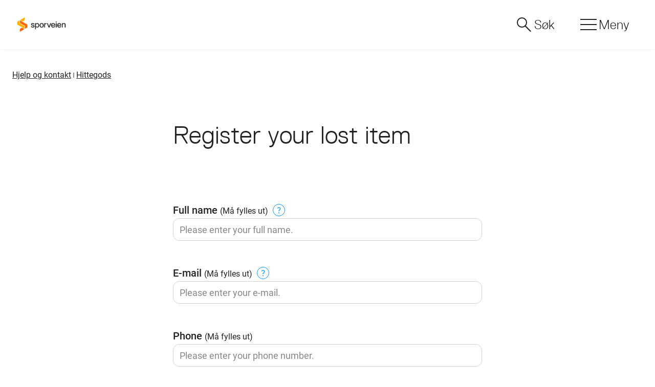

--- FILE ---
content_type: text/html; charset=utf-8
request_url: https://www.sporveien.no/hjelp-og-kontakt/hittegods/lost-and-found/
body_size: 21198
content:


<!DOCTYPE html>
<html lang="no" data-theme=Default>

<head>
    <meta charset="utf-8" />
    <meta name="viewport" content="width=device-width, initial-scale=1.0" />
    <title>Register for lost items </title>
    <meta name="theme-color" content="#ffffff">

    <script id="CookieConsent" src="https://policy.app.cookieinformation.com/uc.js"
    data-culture="NB" type="text/javascript" data-gcm-enabled="false"></script>
<!-- Google Tag Manager -->
<script>(function(w,d,s,l,i){w[l]=w[l]||[];w[l].push({'gtm.start':
new Date().getTime(),event:'gtm.js'});var f=d.getElementsByTagName(s)[0],
j=d.createElement(s),dl=l!='dataLayer'?'&l='+l:'';j.async=true;j.src=
'https://www.googletagmanager.com/gtm.js?id='+i+dl;f.parentNode.insertBefore(j,f);
})(window,document,'script','dataLayer','GTM-T7Q7746W');</script>
<!-- End Google Tag Manager -->
    
<script>
        dataLayer.push({
          'EntraID': '',
          'Enhet': ''
    });
</script>


    <style media="screen">
html {
font-size: 62.5%;
}
.spv-header {
display: flex;
height: 8rem;
}
.spv-cookie__btn svg {
width: 24px;
height: 24px;
}
</style>
<style media="screen and (min-width: 64em)">
.spv-header {
height: 9.6rem;
}
</style>

    <link rel="stylesheet" fetchPriority="high" href="/css/critical.css?v=o0AtIBASoH-v8_013_ZYg66n0ADMypKfJQ-FsXikBpM">



    
  <link rel="stylesheet" href="/css/epi-forms.css" asp-append-version="true">


    <link rel="icon" type="image/svg+xml" href="/favicon.svg" />
    <link rel="shortcut icon" type="image/png" href="/favicon.ico" />
    <link rel="apple-touch-icon" sizes="180x180" href="/apple-touch-icon.png">
    <link rel="manifest" href="/site.webmanifest">
    <link rel="mask-icon" href="/safari-pinned-tab.svg" color="#3c3cc8">


    <meta name="msapplication-TileColor" content="#3c3cc8">

    <link href="https://www.sporveien.no/hjelp-og-kontakt/hittegods/lost-and-found/" rel="canonical" />

        <meta name="description" content="Have you lost something on board the tram, metro, city bus, or ferry? Register your item here. " />




<meta property="og:url" content="/hjelp-og-kontakt/hittegods/lost-and-found/" />
<meta property="og:title" content="Register for lost items " />
<meta name="twitter:title" content="Register for lost items ">
<meta property="og:image" content="https://www.sporveien.no/contentassets/4ee921e8f0584619b20a27565e8f0c6f/sporveien_horisontal_positiv_rgb.png" />


<link rel='stylesheet' type='text/css' data-f-resource='EPiServerForms.css' href='/Util/EPiServer.Forms/EPiServerForms.css' />
<script>
!function(T,l,y){var S=T.location,k="script",D="instrumentationKey",C="ingestionendpoint",I="disableExceptionTracking",E="ai.device.",b="toLowerCase",w="crossOrigin",N="POST",e="appInsightsSDK",t=y.name||"appInsights";(y.name||T[e])&&(T[e]=t);var n=T[t]||function(d){var g=!1,f=!1,m={initialize:!0,queue:[],sv:"5",version:2,config:d};function v(e,t){var n={},a="Browser";return n[E+"id"]=a[b](),n[E+"type"]=a,n["ai.operation.name"]=S&&S.pathname||"_unknown_",n["ai.internal.sdkVersion"]="javascript:snippet_"+(m.sv||m.version),{time:function(){var e=new Date;function t(e){var t=""+e;return 1===t.length&&(t="0"+t),t}return e.getUTCFullYear()+"-"+t(1+e.getUTCMonth())+"-"+t(e.getUTCDate())+"T"+t(e.getUTCHours())+":"+t(e.getUTCMinutes())+":"+t(e.getUTCSeconds())+"."+((e.getUTCMilliseconds()/1e3).toFixed(3)+"").slice(2,5)+"Z"}(),iKey:e,name:"Microsoft.ApplicationInsights."+e.replace(/-/g,"")+"."+t,sampleRate:100,tags:n,data:{baseData:{ver:2}}}}var h=d.url||y.src;if(h){function a(e){var t,n,a,i,r,o,s,c,u,p,l;g=!0,m.queue=[],f||(f=!0,t=h,s=function(){var e={},t=d.connectionString;if(t)for(var n=t.split(";"),a=0;a<n.length;a++){var i=n[a].split("=");2===i.length&&(e[i[0][b]()]=i[1])}if(!e[C]){var r=e.endpointsuffix,o=r?e.location:null;e[C]="https://"+(o?o+".":"")+"dc."+(r||"services.visualstudio.com")}return e}(),c=s[D]||d[D]||"",u=s[C],p=u?u+"/v2/track":d.endpointUrl,(l=[]).push((n="SDK LOAD Failure: Failed to load Application Insights SDK script (See stack for details)",a=t,i=p,(o=(r=v(c,"Exception")).data).baseType="ExceptionData",o.baseData.exceptions=[{typeName:"SDKLoadFailed",message:n.replace(/\./g,"-"),hasFullStack:!1,stack:n+"\nSnippet failed to load ["+a+"] -- Telemetry is disabled\nHelp Link: https://go.microsoft.com/fwlink/?linkid=2128109\nHost: "+(S&&S.pathname||"_unknown_")+"\nEndpoint: "+i,parsedStack:[]}],r)),l.push(function(e,t,n,a){var i=v(c,"Message"),r=i.data;r.baseType="MessageData";var o=r.baseData;return o.message='AI (Internal): 99 message:"'+("SDK LOAD Failure: Failed to load Application Insights SDK script (See stack for details) ("+n+")").replace(/\"/g,"")+'"',o.properties={endpoint:a},i}(0,0,t,p)),function(e,t){if(JSON){var n=T.fetch;if(n&&!y.useXhr)n(t,{method:N,body:JSON.stringify(e),mode:"cors"});else if(XMLHttpRequest){var a=new XMLHttpRequest;a.open(N,t),a.setRequestHeader("Content-type","application/json"),a.send(JSON.stringify(e))}}}(l,p))}function i(e,t){f||setTimeout(function(){!t&&m.core||a()},500)}var e=function(){var n=l.createElement(k);n.src=h;var e=y[w];return!e&&""!==e||"undefined"==n[w]||(n[w]=e),n.onload=i,n.onerror=a,n.onreadystatechange=function(e,t){"loaded"!==n.readyState&&"complete"!==n.readyState||i(0,t)},n}();y.ld<0?l.getElementsByTagName("head")[0].appendChild(e):setTimeout(function(){l.getElementsByTagName(k)[0].parentNode.appendChild(e)},y.ld||0)}try{m.cookie=l.cookie}catch(p){}function t(e){for(;e.length;)!function(t){m[t]=function(){var e=arguments;g||m.queue.push(function(){m[t].apply(m,e)})}}(e.pop())}var n="track",r="TrackPage",o="TrackEvent";t([n+"Event",n+"PageView",n+"Exception",n+"Trace",n+"DependencyData",n+"Metric",n+"PageViewPerformance","start"+r,"stop"+r,"start"+o,"stop"+o,"addTelemetryInitializer","setAuthenticatedUserContext","clearAuthenticatedUserContext","flush"]),m.SeverityLevel={Verbose:0,Information:1,Warning:2,Error:3,Critical:4};var s=(d.extensionConfig||{}).ApplicationInsightsAnalytics||{};if(!0!==d[I]&&!0!==s[I]){var c="onerror";t(["_"+c]);var u=T[c];T[c]=function(e,t,n,a,i){var r=u&&u(e,t,n,a,i);return!0!==r&&m["_"+c]({message:e,url:t,lineNumber:n,columnNumber:a,error:i}),r},d.autoExceptionInstrumented=!0}return m}(y.cfg);function a(){y.onInit&&y.onInit(n)}(T[t]=n).queue&&0===n.queue.length?(n.queue.push(a),n.trackPageView({})):a()}(window,document,{src: "https://js.monitor.azure.com/scripts/b/ai.2.gbl.min.js", crossOrigin: "anonymous", cfg: {instrumentationKey: 'f5748fd0-4823-4bfd-8523-093cbca652f6', disableCookiesUsage: false }});
</script>
<script>
var epi = epi||{}; epi.EPiServer = epi.EPiServer||{}; epi.EPiServer.Forms = epi.EPiServer.Forms||{};
                    epi.EPiServer.Forms.InjectFormOwnJQuery = true;epi.EPiServer.Forms.OriginalJQuery = typeof jQuery !== 'undefined' ? jQuery : undefined;
</script>
</head>

    <body class="spv-shell" data-page-template="FormsPage">

        

        <nav class="spv-skiplink" aria-label="Snarveier">
  <ul class="spv-skiplink__list">
    <li class="spv-skiplink__item">
      <a href="#main-content" class="spv-skiplink__link">
        G&#xE5; til hovedinnhold
      </a>
    </li>
    <li class="spv-skiplink__item">
      <a href="#footer-column-one-title" class="spv-skiplink__link">
        G&#xE5; til footer
      </a>
    </li>
  </ul>
</nav>

        
        <div class="spv-shell__header" id="spv-shell-header">
            <div>



<header class="spv-header spv-container spv-container--width2XL" id="shell-header">
  <span class="spv-headerBackground"></span>
  <a href="/" class="spv-header__logo" rel="home">
    <span class="spv-screenreader">Hjemmeside</span>
            <img src="/globalassets/logoer/sporveien_horisontal_positiv_rgb.png" alt="Sporveien" class="spv-header__logo__symbol" loading="lazy" />
            <img src="/globalassets/01_bilder/jubileumslogo_transp_hvit-1.svg" alt="Sporveien" class="spv-header__logo__symbol__menu" loading="lazy" />
  </a>
    <div class="spv-header__navbar">
      <button type="button" class="spv-headerButton spv-headerButton--search" id="header-search-button"
              aria-label="S&#xF8;k" aria-expanded="false">

        <span aria-hidden="true" class="spv-headerButton__icon">
          <span class="spv-headerButton__icon__expanded">
            <span class="spv-header__menuButton__searchLine"></span>
            <span class="spv-header__menuButton__searchLine"></span>
            <span class="spv-header__menuButton__searchLine"></span>
          </span>
        </span>
        <span class="spv-headerButton__text">
          S&#xF8;k
        </span>
      </button>

      <div class="spv-headerSearch" id="header-search">
        <div class="spv-container spv-container--widthLG spv-grid spv-gridCols--1 spv-gridCols--12@SM spv-colGap--40">
          <div class="spv-colStart--2@SM spv-colEnd--12@SM spv-colEnd--9@MD">
            

<div class="spv-autocomplete" id="header-autocomplete">

  <div class="spv-autocomplete__label spv-label spv-text--heading">
    <label for="header-autocomplete-input" class="spv-label__text spv-text--light">
      Hva leter du etter?
    </label>
  </div>

  <div class="spv-autocomplete__wrapper" data-wrapper>
    <div class="spv-autocomplete__status spv-screenreader" data-status role="status" aria-atomic="true"
      aria-live="polite" data-statustext="{&quot;available&quot;: &quot;ledig&quot;, &quot;is&quot;: &quot;er&quot;,&quot;are&quot;: &quot;er&quot;,&quot;result&quot;: &quot;resultat&quot;,&quot;results&quot;: &quot;resultater&quot;,&quot;of&quot;: &quot;av&quot;,&quot;highlighted&quot;: &quot;forfremmet&quot;}">
    </div>
    <form class="spv-autocomplete__form" action="/sok/" method="get" role="search">
      <div class="spv-autocomplete__group">
        <div class="spv-autocomplete__inputGroup">
          <input type="text" role="combobox" class="spv-autocomplete__input" id="header-autocomplete-input" name="q"
            aria-label="Hva leter du etter?" aria-expanded="false"
            aria-owns="header-autocomplete-inputautocomplete-list-container" aria-controls="header-autocomplete-inputautocomplete-list-container" aria-autocomplete="list"
            aria-describedby="header-autocomplete-input__assistiveHint" autocomplete="off"
            value=""
            >
          <button type="button"
            class="spv-autocomplete__clearInput spv-button spv-button--tertiary spv-button--pill spv-button--iconOnly spv-button--sm"
            aria-label="slett" data-clear-input>
            <span class="spv-button__icon spv-icon" aria-hidden="true">
              <svg focusable="false" xmlns="http://www.w3.org/2000/svg" height="24" viewBox="0 -960 960 960" width="24">
                <path
                  d="M256-213.847 213.847-256l224-224-224-224L256-746.153l224 224 224-224L746.153-704l-224 224 224 224L704-213.847l-224-224-224 224Z" />
              </svg>
            </span>
          </button>
        </div>
        <button type="submit" class="spv-button spv-button--primary spv-button--md" data-search-button>
          S&#xF8;k
        </button>
      </div>
    </form>

    <span id="header-autocomplete-input__assistiveHint" style="display: none;">
      N&#xE5;r autofullf&#xF8;ringsresultater er tilgjengelige, bruk opp- og nedpilene for &#xE5; se gjennom og angi for &#xE5; velge.
    </span>
    <div id="header-autocomplete-inputautocomplete-list-container" class="spv-autocomplete__dropdown" data-suggestions="S&#xF8;keresultater">
    </div>
  </div>
</div>

          </div>
        </div>
      </div>

      <button type="button" class="spv-headerButton spv-headerButton--menu" id="spv-menuButton"
              aria-label="Meny" aria-expanded="false">

        <span aria-hidden="true" class="spv-headerButton__icon">
          <svg width="40" height="40" viewBox="0 0 40 40" fill="none" xmlns="http://www.w3.org/2000/svg" stroke-width="2" stroke="currentColor" role="img" aria-hidden="true" focusable="false">
            <line class="spv-header__menuButton__menuLine" x1="4" y1="10" x2="36" y2="10"/>
            <line class="spv-header__menuButton__menuLine" x1="4" y1="20" x2="36" y2="20"/>
            <line class="spv-header__menuButton__menuLine" x1="4" y1="20" x2="36" y2="20"/>
            <line class="spv-header__menuButton__menuLine" x1="4" y1="30" x2="36" y2="30"/>
          </svg>
        </span>

        <span class="spv-headerButton__text">
          Meny
        </span>
      </button>

        <div class="spv-header__menu" id="header-menu">
          

<nav class="spv-mainmenu">

  <div class="spv-container spv-container--widthLG spv-grid spv-gap--24 spv-gridCols--1 spv-gridCols--12@SM">
    <div class="spv-mainmenu__primary spv-colSpan--full spv-colStart--1@SM  spv-colEnd--7@SM spv-colStart--2@MD">
      <ul class="spv-mainmenu__primary__list" aria-label="Hovedmeny">
        <li class="spv-mainmenu__item">
            <a href="/prosjekter-og-arbeid/">Prosjekter og arbeid</a>
          </li><li class="spv-mainmenu__item">
            <a href="/jobb-og-karriere/">Jobb og karriere</a>
          </li><li class="spv-mainmenu__item">
            <a href="/vare-tjenester/">V&#xE5;re tjenester</a>
          </li><li class="spv-mainmenu__item">
            <a href="/om-sporveien/">Om Sporveien</a>
          </li>
      </ul>
    </div>

    <div class="spv-mainmenu__secondary spv-colSpan--full spv-colStart--8@SM spv-colEnd--13@SM">
        <ul class="spv-mainmenu__secondary__list" aria-label="Undermeny">
            <li class="spv-mainmenu__item">
              <a href="/for-naboer/">For naboer</a>
            </li>
            <li class="spv-mainmenu__item">
              <a href="/for-leverandorer/">For leverand&#xF8;rer</a>
            </li>
            <li class="spv-mainmenu__item">
              <a href="/nyheter-og-media/">Nyheter og media</a>
            </li>
            <li class="spv-mainmenu__item">
              <a href="/hjelp-og-kontakt/">Hjelp og kontakt</a>
            </li>

        </ul>
    </div>
  </div>
</nav>

        </div>
    </div>

</header>
            </div>
            
            
            
         </div>
        <div class="spv-shell__main">
            <main class="spv-main" id="shell-main">

                <div class="spv-container--width2XL spv-container">
                    


<nav class="spv-breadcrumb" id="breadcrumb" aria-label="Br&#xF8;dsmulesti">
  <ol class="spv-breadcrumb__list">
          <li class="spv-breadcrumb__item">
          <a href=/hjelp-og-kontakt/ class="spv-breadcrumb__link">
            <p class="spv-breadcrumb__text">
              Hjelp og kontakt
            </p>
          </a>
      </li>
      <li class="spv-breadcrumb__item">
          <a href=/hjelp-og-kontakt/hittegods/ class="spv-breadcrumb__link">
            <p class="spv-breadcrumb__text">
              Hittegods
            </p>
          </a>
      </li>

  </ol>
</nav>

                </div>

                <div class="spv-main__content" id="main-content">
                    
<div class="spv-page spv-page--articlePage spv-grid spv-rowGap--64">
  <div class="spv-container spv-container--widthLG">
    <article class="spv-article spv-grid spv-colGap--24 spv-gridCols--2 spv-gridCols--12@SM">
      <header class="spv-page__header spv-colSpan--full spv-colStart--2@SM spv-colEnd--12@SM spv-colStart--4@MD spv-colEnd--10@MD">
        <h1 class="spv-page__title spv-text--hotel">
          Register your lost item
        </h1>



      </header>
        <div class="spv-page__body spv-cq spv-colSpan--full spv-colStart--2@SM spv-colEnd--12@SM spv-colStart--4@MD spv-colEnd--10@MD">
          <div class="spv-wysiwyg spv-textGroup">
            




			<form method="post" novalidate="novalidate" [class]="spv-form" data-f-metadata=""
  aria-labelledby="831d6d14-c1a9-41a5-854a-0159788df144_label" enctype="multipart/form-data" class="EPiServerForms spv-field--validationSuccess"
  data-f-type="form" id="831d6d14-c1a9-41a5-854a-0159788df144">



<script type="text/javascript" >
        // This view acts as a rendering template to render InitScript(and server-side Form's descriptor) in FormContainerBlock's client-side for Form[831d6d14-c1a9-41a5-854a-0159788df144].
        // TECHNOTE: all serverside (paths, dynamic values) of EPiServerForms will be transfered to client side here in this section.
    (function initializeOnRenderingFormDescriptor() {
        // each workingFormInfo is store inside epi.EPiServer.Forms, lookup by its FormGuid
        var workingFormInfo=epi.EPiServer.Forms["831d6d14-c1a9-41a5-854a-0159788df144"] ={
            Id: "831d6d14-c1a9-41a5-854a-0159788df144" ,
            Name: "Lost and found skjemablokk" ,
            // whether this Form can be submitted which relates to the visitor's data (cookie, identity) and Form's settings (AllowAnonymous, AllowXXX)
            SubmittableStatus: {"submittable":true,"message":""},
            ConfirmMessage: "",
            ResetConfirmMessage : "",
            ShowNavigationBar : true,
            FocusOnForm: false,
            ShowSummarizedData : false,
            // serialize the dependency configuration of this form to clientside
            DependenciesInfo : JSON.parse("[]"),
            // keep all fieldName which are not satisfied the field dependency conditions
            DependencyInactiveElements: [],
            // Validation info, for executing validating on client side
            ValidationInfo : JSON.parse("[{\"targetElementName\":\"__field_4541\",\"targetElementId\":\"d86fb50b-d6bd-4d7a-ace1-088ebc7eb8cf\",\"validators\":[{\"type\":\"EPiServer.Forms.Implementation.Validation.RequiredValidator\",\"description\":null,\"model\":{\"message\":\"Please enter your full name.\",\"validationCssClass\":\"ValidationRequired\",\"additionalAttributes\":{\"required\":\"\",\"aria-required\":\"true\"}}}]},{\"targetElementName\":\"__field_4542\",\"targetElementId\":\"9e2fe107-f70a-4a39-93e5-5ead9658f04d\",\"validators\":[{\"type\":\"EPiServer.Forms.Implementation.Validation.RequiredValidator\",\"description\":null,\"model\":{\"message\":\"Please enter your e-mail.\",\"validationCssClass\":\"ValidationRequired\",\"additionalAttributes\":{\"required\":\"\",\"aria-required\":\"true\"}}},{\"type\":\"EPiServer.Forms.Implementation.Validation.EmailValidator\",\"description\":null,\"model\":{\"jsPattern\":\"^((([a-zA-Z]|\\\\d|[!#\\\\$%\u0026\u0027\\\\*\\\\+\\\\-\\\\/=\\\\?\\\\^_`{\\\\|}~]|[\\\\u00A0-\\\\uD7FF\\\\uF900-\\\\uFDCF\\\\uFDF0-\\\\uFFEF])+(\\\\.([a-zA-Z]|\\\\d|[!#\\\\$%\u0026\u0027\\\\*\\\\+\\\\-\\\\/=\\\\?\\\\^_`{\\\\|}~]|[\\\\u00A0-\\\\uD7FF\\\\uF900-\\\\uFDCF\\\\uFDF0-\\\\uFFEF])+)*)|((\\\\x22)((((\\\\x20|\\\\x09)*(\\\\x0d\\\\x0a))?(\\\\x20|\\\\x09)+)?(([\\\\x01-\\\\x08\\\\x0b\\\\x0c\\\\x0e-\\\\x1f\\\\x7f]|\\\\x21|[\\\\x23-\\\\x5b]|[\\\\x5d-\\\\x7e]|[\\\\u00A0-\\\\uD7FF\\\\uF900-\\\\uFDCF\\\\uFDF0-\\\\uFFEF])|(\\\\\\\\([\\\\x01-\\\\x09\\\\x0b\\\\x0c\\\\x0d-\\\\x7f]|[\\\\u00A0-\\\\uD7FF\\\\uF900-\\\\uFDCF\\\\uFDF0-\\\\uFFEF]))))*(((\\\\x20|\\\\x09)*(\\\\x0d\\\\x0a))?(\\\\x20|\\\\x09)+)?(\\\\x22)))@((([a-zA-Z]|\\\\d|[\\\\u00A0-\\\\uD7FF\\\\uF900-\\\\uFDCF\\\\uFDF0-\\\\uFFEF])|(([a-zA-Z]|\\\\d|[\\\\u00A0-\\\\uD7FF\\\\uF900-\\\\uFDCF\\\\uFDF0-\\\\uFFEF])([a-zA-Z]|\\\\d|-|\\\\.|_|~|[\\\\u00A0-\\\\uD7FF\\\\uF900-\\\\uFDCF\\\\uFDF0-\\\\uFFEF])*([a-zA-Z]|\\\\d|[\\\\u00A0-\\\\uD7FF\\\\uF900-\\\\uFDCF\\\\uFDF0-\\\\uFFEF])))\\\\.)+(([a-zA-Z]|[\\\\u00A0-\\\\uD7FF\\\\uF900-\\\\uFDCF\\\\uFDF0-\\\\uFFEF])|(([a-zA-Z]|[\\\\u00A0-\\\\uD7FF\\\\uF900-\\\\uFDCF\\\\uFDF0-\\\\uFFEF])([a-zA-Z]|\\\\d|-|\\\\.|_|~|[\\\\u00A0-\\\\uD7FF\\\\uF900-\\\\uFDCF\\\\uFDF0-\\\\uFFEF])*([a-zA-Z]|[\\\\u00A0-\\\\uD7FF\\\\uF900-\\\\uFDCF\\\\uFDF0-\\\\uFFEF])))$\",\"dotNetPattern\":\"^((([a-zA-Z]|\\\\d|[!#\\\\$%\u0026\u0027\\\\*\\\\+\\\\-\\\\/=\\\\?\\\\^_`{\\\\|}~]|[\\\\u00A0-\\\\uD7FF\\\\uF900-\\\\uFDCF\\\\uFDF0-\\\\uFFEF])+(\\\\.([a-zA-Z]|\\\\d|[!#\\\\$%\u0026\u0027\\\\*\\\\+\\\\-\\\\/=\\\\?\\\\^_`{\\\\|}~]|[\\\\u00A0-\\\\uD7FF\\\\uF900-\\\\uFDCF\\\\uFDF0-\\\\uFFEF])+)*)|((\\\\x22)((((\\\\x20|\\\\x09)*(\\\\x0d\\\\x0a))?(\\\\x20|\\\\x09)+)?(([\\\\x01-\\\\x08\\\\x0b\\\\x0c\\\\x0e-\\\\x1f\\\\x7f]|\\\\x21|[\\\\x23-\\\\x5b]|[\\\\x5d-\\\\x7e]|[\\\\u00A0-\\\\uD7FF\\\\uF900-\\\\uFDCF\\\\uFDF0-\\\\uFFEF])|(\\\\\\\\([\\\\x01-\\\\x09\\\\x0b\\\\x0c\\\\x0d-\\\\x7f]|[\\\\u00A0-\\\\uD7FF\\\\uF900-\\\\uFDCF\\\\uFDF0-\\\\uFFEF]))))*(((\\\\x20|\\\\x09)*(\\\\x0d\\\\x0a))?(\\\\x20|\\\\x09)+)?(\\\\x22)))@((([a-zA-Z]|\\\\d|[\\\\u00A0-\\\\uD7FF\\\\uF900-\\\\uFDCF\\\\uFDF0-\\\\uFFEF])|(([a-zA-Z]|\\\\d|[\\\\u00A0-\\\\uD7FF\\\\uF900-\\\\uFDCF\\\\uFDF0-\\\\uFFEF])([a-zA-Z]|\\\\d|-|\\\\.|_|~|[\\\\u00A0-\\\\uD7FF\\\\uF900-\\\\uFDCF\\\\uFDF0-\\\\uFFEF])*([a-zA-Z]|\\\\d|[\\\\u00A0-\\\\uD7FF\\\\uF900-\\\\uFDCF\\\\uFDF0-\\\\uFFEF])))\\\\.)+(([a-zA-Z]|[\\\\u00A0-\\\\uD7FF\\\\uF900-\\\\uFDCF\\\\uFDF0-\\\\uFFEF])|(([a-zA-Z]|[\\\\u00A0-\\\\uD7FF\\\\uF900-\\\\uFDCF\\\\uFDF0-\\\\uFFEF])([a-zA-Z]|\\\\d|-|\\\\.|_|~|[\\\\u00A0-\\\\uD7FF\\\\uF900-\\\\uFDCF\\\\uFDF0-\\\\uFFEF])*([a-zA-Z]|[\\\\u00A0-\\\\uD7FF\\\\uF900-\\\\uFDCF\\\\uFDF0-\\\\uFFEF])))$\",\"message\":\"Skriv inn en gyldig e-postadresse.\",\"validationCssClass\":null,\"additionalAttributes\":null}}]},{\"targetElementName\":\"__field_4825\",\"targetElementId\":\"66060356-c7de-4f46-8b5b-996b3cf345f2\",\"validators\":[{\"type\":\"EPiServer.Forms.Implementation.Validation.RequiredValidator\",\"description\":null,\"model\":{\"message\":\"Dette feltet er påkrevd.\",\"validationCssClass\":\"ValidationRequired\",\"additionalAttributes\":{\"required\":\"\",\"aria-required\":\"true\"}}}]},{\"targetElementName\":\"__field_4556\",\"targetElementId\":\"8af03c60-5e68-49a8-ac2e-b46b87fe51ba\",\"validators\":[{\"type\":\"EPiServer.Forms.Implementation.Validation.RequiredValidator\",\"description\":null,\"model\":{\"message\":\"Please select a date. \",\"validationCssClass\":\"ValidationRequired\",\"additionalAttributes\":{\"required\":\"\",\"aria-required\":\"true\"}}}]},{\"targetElementName\":\"__field_4560\",\"targetElementId\":\"b7ee977f-fa28-43f8-b91e-b06d5bc38347\",\"validators\":[{\"type\":\"EPiServer.Forms.Implementation.Validation.RequiredValidator\",\"description\":null,\"model\":{\"message\":\"Please describe the lost item.\",\"validationCssClass\":\"ValidationRequired\",\"additionalAttributes\":{\"required\":\"\",\"aria-required\":\"true\"}}}]},{\"targetElementName\":\"__field_4561\",\"targetElementId\":\"74eabd29-fe2f-4820-8051-a75aa2c34385\",\"validators\":[{\"type\":\"EPiServer.Forms.Implementation.Validation.AllowedExtensionsValidator\",\"description\":null,\"model\":{\"accept\":\".jpg,.png,.pdf,.jpeg\",\"message\":\"Det opplastede filformatet er ikke tillatt eller støttet. Filformatet skal være: .jpg,.png,.pdf,.jpeg.\",\"validationCssClass\":null,\"additionalAttributes\":null}},{\"type\":\"EPiServer.Forms.Implementation.Validation.MaxFileSizeValidator\",\"description\":null,\"model\":{\"sizeInBytes\":30000000,\"message\":\"Størrelsen på opplastet fil må være mindre enn 28 MB.\",\"validationCssClass\":null,\"additionalAttributes\":null}}]}]"),
            // Steps information for driving multiple-step Forms.
            StepsInfo : {
                Steps: [{"index":0,"attachedUrl":"","dependField":null,"dependCondition":null,"isActive":true,"attachedContentLink":"","dependValue":"","elementName":"__field_","guid":"00000000-0000-0000-0000-000000000000"}]
            },
            FieldsExcludedInSubmissionSummary: ["__field_4561"],
            ElementsInfo: JSON.parse("{\"__field_4541\":{\"type\":\"EPiServer.Forms.Implementation.Elements.TextboxElementBlock\",\"friendlyName\":\"Name\",\"customBinding\":false},\"__field_4542\":{\"type\":\"Sporveien.Optimizely.Web.Models.Blocks.CustomFormElements.EmailElementBlock\",\"friendlyName\":\"E-mail\",\"customBinding\":false},\"__field_4825\":{\"type\":\"Sporveien.Optimizely.Web.Models.Blocks.CustomFormElements.PhoneElementBlock\",\"friendlyName\":\"Phone\",\"customBinding\":false},\"__field_4545\":{\"type\":\"EPiServer.Forms.Implementation.Elements.ParagraphTextElementBlock\",\"friendlyName\":\"Rik tekst (med plassholdere)\",\"customBinding\":false},\"__field_4571\":{\"type\":\"EPiServer.Forms.Implementation.Elements.ParagraphTextElementBlock\",\"friendlyName\":\"Rik tekst (med plassholdere)\",\"customBinding\":false},\"__field_4346\":{\"type\":\"EPiServer.Forms.Implementation.Elements.SelectionElementBlock\",\"friendlyName\":\"Bussruter utvalg\",\"customBinding\":false},\"__field_4348\":{\"type\":\"EPiServer.Forms.Implementation.Elements.SelectionElementBlock\",\"friendlyName\":\"T-bane utvalg(2)\",\"customBinding\":false},\"__field_4349\":{\"type\":\"EPiServer.Forms.Implementation.Elements.SelectionElementBlock\",\"friendlyName\":\"trikk utvalg\",\"customBinding\":false},\"__field_4551\":{\"type\":\"EPiServer.Forms.Implementation.Elements.SelectionElementBlock\",\"friendlyName\":\"Utvalg ferge\",\"customBinding\":false},\"__field_4570\":{\"type\":\"EPiServer.Forms.Implementation.Elements.ParagraphTextElementBlock\",\"friendlyName\":\"When\",\"customBinding\":false},\"__field_4556\":{\"type\":\"Sporveien.Optimizely.Web.Models.Blocks.CustomFormElements.DateInputSelectTypeElementBlock\",\"friendlyName\":\"Velg dato\",\"customBinding\":false},\"__field_4559\":{\"type\":\"EPiServer.Forms.Implementation.Elements.ParagraphTextElementBlock\",\"friendlyName\":\"What did you lose?\",\"customBinding\":false},\"__field_4826\":{\"type\":\"EPiServer.Forms.Implementation.Elements.TextboxElementBlock\",\"friendlyName\":\"What\",\"customBinding\":false},\"__field_4560\":{\"type\":\"EPiServer.Forms.Implementation.Elements.TextareaElementBlock\",\"friendlyName\":\"Please describe the item\",\"customBinding\":false},\"__field_4563\":{\"type\":\"EPiServer.Forms.Implementation.Elements.ParagraphTextElementBlock\",\"friendlyName\":\"Photo of lost item?\",\"customBinding\":false},\"__field_4561\":{\"type\":\"EPiServer.Forms.Implementation.Elements.FileUploadElementBlock\",\"friendlyName\":\"Filopplasting\",\"customBinding\":false},\"__field_4564\":{\"type\":\"Sporveien.Optimizely.Web.Models.Blocks.CustomFormElements.AutoCaseNumberElementBlock\",\"friendlyName\":\"Automatisk saksnummer\",\"customBinding\":false},\"__field_4565\":{\"type\":\"EPiServer.Forms.Implementation.Elements.SubmitButtonElementBlock\",\"friendlyName\":\"Knapp for innsending\",\"customBinding\":false}}"),
            DataSubmitController: "/EPiServer.Forms/DataSubmit",
        };
        /// TECHNOTE: Calculation at FormInfo level, and these values will be static input for later processing.
        workingFormInfo.StepsInfo.FormHasNoStep_VirtualStepCreated=true; // this FLAG will be true, if Editor does not put any FormStep. Engine will create a virtual step, with empty GUID
        workingFormInfo.StepsInfo.FormHasNothing=false; // this FLAG will be true if FormContainer has no element at all
        workingFormInfo.StepsInfo.AllStepsAreNotLinked=true; // this FLAG will be true, if all steps all have contentLink= ="" (emptyString)

        epi.EPiServer.SystemSettings = {
            RequestVerification: {
                FormFieldName: "__RequestVerificationToken",
                HeaderName: "RequestVerificationToken"
            }
        };
    })();
</script>
		<input type="hidden" class="Form__Element Form__SystemElement FormHidden FormHideInSummarized" name="__FormGuid" value="831d6d14-c1a9-41a5-854a-0159788df144" data-f-type="hidden" autocomplete="off" />
		<input type="hidden" class="Form__Element Form__SystemElement FormHidden FormHideInSummarized" name="__FormHostedPage" value="4537" data-f-type="hidden" autocomplete="off" />
		<input type="hidden" class="Form__Element Form__SystemElement FormHidden FormHideInSummarized" name="__FormLanguage" value="no" data-f-type="hidden" autocomplete="off" />
		<input type="hidden" class="Form__Element Form__SystemElement FormHidden FormHideInSummarized" name="__FormCurrentStepIndex" value="0" data-f-type="hidden" autocomplete="off" />
		<input type="hidden" class="Form__Element Form__SystemElement FormHidden FormHideInSummarized" name="__FormSubmissionId" value="" data-f-type="hidden" autocomplete="off" />
<input name="__RequestVerificationToken" type="hidden" value="CfDJ8C7AOEmG8WJPhp52C7_OV3SDMh0aAHvzKAEVeV6-1__XBgK0gkCk4yeYjOGuPwK61K1LvxqzzbGUR4FYjwX1q9pKsQ6QL2M7Y6iPCkiWOIiQ4gfd6ZhWs-dXrDOSRg7yJmm9K7S0GVPhwMykVaKzZuw" />		<div class="spv-callout spv-callout--info spv-my--space-32 hide Form__Callout" data-f-form-statusmessage role="status">
			
		</div>
		<div data-f-mainbody class="spv-form__body spv-mt--space-32">


				<section id="__field_" data-f-type="step" data-f-element-name="__field_"
			 	class="Form__Element FormStep Form__Element--NonData spv-grid spv-rowGap--32 " data-f-stepindex="0"
			 	data-f-element-nondata>
					<!-- Each FormStep groups the elements below it til the next FormStep -->




<div class="Form__Element spv-field ValidationRequired" data-f-element-name="__field_4541" data-f-type="textbox">        <div class="spv-label">
            <label for="d86fb50b-d6bd-4d7a-ace1-088ebc7eb8cf" id="d86fb50b-d6bd-4d7a-ace1-088ebc7eb8cf-label" class="spv-label__text">
                Full name
                <span class="spv-required" aria-hidden="true">(M&#xE5; fylles ut)</span>
            </label>


<div class="spv-help">
  <button type="button"
    class="spv-button spv-button--secondary spv-button--pill spv-button--iconOnly spv-button--sm spv-help__button"
    aria-expanded="false" aria-labelledby="d86fb50b-d6bd-4d7a-ace1-088ebc7eb8cf-helpText-button d86fb50b-d6bd-4d7a-ace1-088ebc7eb8cf-label">
    <span id="d86fb50b-d6bd-4d7a-ace1-088ebc7eb8cf-helpText-button" class="spv-button__text spv-screenreader">
      <span class="spv-help__openText" aria-hidden="false">&#xC5;pne hjelpetekst for f&#xF8;lgende skjemaelement:</span>
      <span class="spv-help__closeText" aria-hidden="true">Lukk hjelpetekst for f&#xF8;lgende skjemaelement:</span>
    </span>
    <span class="spv-button__icon spv-icon" aria-hidden="true">
      <svg focusable="false">
        <use xlink:href="/images/icons/icons.sprite.a1b25862.svg#icon-question-mark"></use>
      </svg>
    </span>
  </button>
  <div class="spv-help__content spv-callout spv-callout--info" role="tooltip" aria-hidden="true"
    id="d86fb50b-d6bd-4d7a-ace1-088ebc7eb8cf-helpText">
    <div class="spv-callout__body spv-textGroup">
      <p>Please enter your full name. </p>
    </div>
  </div>
</div>
        </div>
    <input name="__field_4541" id="d86fb50b-d6bd-4d7a-ace1-088ebc7eb8cf" type="text"
           class="spv-field__control spv-inputField spv-inputField--text"
           aria-describedby="__field_4541_desc d86fb50b-d6bd-4d7a-ace1-088ebc7eb8cf-helpText"
           placeholder="Please enter your full name."  title="Please enter your full name. " required aria-required="true" data-f-datainput
           aria-invalid="false"
           autocomplete="off" />
<span class="Form__Element__ValidationError hidden" data-f-linked-name="__field_4541" data-f-validationerror="" id="__field_4541_desc" role="alert"></span></div>

<div class="Form__Element spv-field ValidationRequired" data-f-element-name="__field_4542" data-f-type="textbox">        <div class="spv-label">
            <label for="9e2fe107-f70a-4a39-93e5-5ead9658f04d" id="9e2fe107-f70a-4a39-93e5-5ead9658f04d-label" class="spv-label__text">
                E-mail
                <span class="spv-required" aria-hidden="true">(M&#xE5; fylles ut)</span>
            </label>


<div class="spv-help">
  <button type="button"
    class="spv-button spv-button--secondary spv-button--pill spv-button--iconOnly spv-button--sm spv-help__button"
    aria-expanded="false" aria-labelledby="9e2fe107-f70a-4a39-93e5-5ead9658f04d-helpText-button 9e2fe107-f70a-4a39-93e5-5ead9658f04d-label">
    <span id="9e2fe107-f70a-4a39-93e5-5ead9658f04d-helpText-button" class="spv-button__text spv-screenreader">
      <span class="spv-help__openText" aria-hidden="false">&#xC5;pne hjelpetekst for f&#xF8;lgende skjemaelement:</span>
      <span class="spv-help__closeText" aria-hidden="true">Lukk hjelpetekst for f&#xF8;lgende skjemaelement:</span>
    </span>
    <span class="spv-button__icon spv-icon" aria-hidden="true">
      <svg focusable="false">
        <use xlink:href="/images/icons/icons.sprite.a1b25862.svg#icon-question-mark"></use>
      </svg>
    </span>
  </button>
  <div class="spv-help__content spv-callout spv-callout--info" role="tooltip" aria-hidden="true"
    id="9e2fe107-f70a-4a39-93e5-5ead9658f04d-helpText">
    <div class="spv-callout__body spv-textGroup">
      <p>Please enter your e-mail.</p>
    </div>
  </div>
</div>
        </div>
    <input name="__field_4542" id="9e2fe107-f70a-4a39-93e5-5ead9658f04d" type="email"
           class="spv-field__control spv-inputField spv-inputField--text"
           aria-describedby="__field_4542_desc 9e2fe107-f70a-4a39-93e5-5ead9658f04d-helpText"
           placeholder="Please enter your e-mail."  title="Please enter your e-mail." required aria-required="true" data-f-datainput
           aria-invalid="false"
           autocomplete="off" data-spv-email-input />
<span class="Form__Element__ValidationError hidden" data-f-linked-name="__field_4542" data-f-validationerror="" id="__field_4542_desc" role="alert"></span></div>

<div class="Form__Element spv-field ValidationRequired" data-f-element-name="__field_4825" data-f-type="textbox">        <div class="spv-label">
            <label for="66060356-c7de-4f46-8b5b-996b3cf345f2" id="66060356-c7de-4f46-8b5b-996b3cf345f2-label" class="spv-label__text">
                Phone
                <span class="spv-required" aria-hidden="true">(M&#xE5; fylles ut)</span>
            </label>
        </div>
    <input name="__field_4825" id="66060356-c7de-4f46-8b5b-996b3cf345f2" type="tel"
           class="spv-field__control spv-inputField spv-inputField--text"
           aria-describedby="__field_4825_desc 66060356-c7de-4f46-8b5b-996b3cf345f2-helpText"
           placeholder="Please enter your phone number. "  required aria-required="true" data-f-datainput
           aria-invalid="false"
           autocomplete="off" />
<span class="Form__Element__ValidationError hidden" data-f-linked-name="__field_4825" data-f-validationerror="" id="__field_4825_desc" role="alert"></span></div>



<div class="Form__Element FormParagraphText Form__Element--NonData" data-f-element-name="__field_4545" data-f-element-nondata="">        <div id="02353ad6-ccff-4026-b2be-9c3a4066c670" >
<h2>Where did you lose your item?</h2>        </div>
</div>



<div class="Form__Element FormParagraphText Form__Element--NonData" data-f-element-name="__field_4571" data-f-element-nondata="">        <div id="8f3eca51-9437-451f-afff-d885a5090745" >
<p>Let us know what route your where on by selecting bus, metro, tram or ferry from the list below. </p>        </div>
</div>


<div class="Form__Element spv-field" data-f-element-name="__field_4346" data-f-type="selection">        <div class="spv-label">
            <label for="201d75e9-9077-4185-94d5-fdfe929d74dd" id="201d75e9-9077-4185-94d5-fdfe929d74dd-label" class="spv-label__text">Bus routes </label>
        </div>
    <select name="__field_4346" id="201d75e9-9077-4185-94d5-fdfe929d74dd" 
     data-f-datainput aria-describedby="__field_4346_desc 201d75e9-9077-4185-94d5-fdfe929d74dd-helpText" aria-invalid="false" autocomplete="off" class="spv-field__control spv-select">
        <option disabled="disabled" selected=&quot;selected&quot; value="">
            -- Select a bus route -- scroll down to find night buses
        </option>
            <option value="20 Galgeberg"   data-f-datainput>20 Galgeberg</option>
            <option value="20 Sk&#xF8;yen"   data-f-datainput>20 Sk&#xF8;yen</option>
            <option value="21 Helsfyr"   data-f-datainput>21 Helsfyr</option>
            <option value="21 Tjuvholmen"   data-f-datainput>21 Tjuvholmen</option>
            <option value="23 Lysaker"   data-f-datainput>23 Lysaker</option>
            <option value="23 Simensbr&#xE5;ten"   data-f-datainput>23 Simensbr&#xE5;ten</option>
            <option value="24 Brynseng"   data-f-datainput>24 Brynseng</option>
            <option value="24 Fornebu"   data-f-datainput>24 Fornebu</option>
            <option value="25 Haugerud"   data-f-datainput>25 Haugerud</option>
            <option value="25 Majorstuen"   data-f-datainput>25 Majorstuen</option>
            <option value="28 Fornebu"   data-f-datainput>28 Fornebu</option>
            <option value="28 &#xD8;kern"   data-f-datainput>28 &#xD8;kern</option>
            <option value="30 Bygd&#xF8;y"   data-f-datainput>30 Bygd&#xF8;y</option>
            <option value="30 Nydalen"   data-f-datainput>30 Nydalen</option>
            <option value="31 Fornebu/Snar&#xF8;ya"   data-f-datainput>31 Fornebu/Snar&#xF8;ya</option>
            <option value="31 Grorud"   data-f-datainput>31 Grorud</option>
            <option value="31E Kalbakken"   data-f-datainput>31E Kalbakken</option>
            <option value="34 Ekeberg hageby"   data-f-datainput>34 Ekeberg hageby</option>
            <option value="34 T&#xE5;sen"   data-f-datainput>34 T&#xE5;sen</option>
            <option value="37 Helsfyr"   data-f-datainput>37 Helsfyr</option>
            <option value="37 Nydalen "   data-f-datainput>37 Nydalen </option>
            <option value="40 Sk&#xF8;yen"   data-f-datainput>40 Sk&#xF8;yen</option>
            <option value="40 &#xD8;vre Sogn "   data-f-datainput>40 &#xD8;vre Sogn </option>
            <option value="41 R&#xF8;a "   data-f-datainput>41 R&#xF8;a </option>
            <option value="41 S&#xF8;rkedalen"   data-f-datainput>41 S&#xF8;rkedalen</option>
            <option value="42 Tjuvholmen"   data-f-datainput>42 Tjuvholmen</option>
            <option value="42 Voksen skog"   data-f-datainput>42 Voksen skog</option>
            <option value="45 Majorstuen"   data-f-datainput>45 Majorstuen</option>
            <option value="45 Voksen skog "   data-f-datainput>45 Voksen skog </option>
            <option value="46 Majorstuen"   data-f-datainput>46 Majorstuen</option>
            <option value="46 Ullerntoppen"   data-f-datainput>46 Ullerntoppen</option>
            <option value="48 Oslo vinterpark "   data-f-datainput>48 Oslo vinterpark </option>
            <option value="48 Voksenkollen T"   data-f-datainput>48 Voksenkollen T</option>
            <option value="51 Maridalen"   data-f-datainput>51 Maridalen</option>
            <option value="51 Nydalen"   data-f-datainput>51 Nydalen</option>
            <option value="54 Kjels&#xE5;s"   data-f-datainput>54 Kjels&#xE5;s</option>
            <option value="54 Kv&#xE6;rnerbyen"   data-f-datainput>54 Kv&#xE6;rnerbyen</option>
            <option value="56 Nydalen"   data-f-datainput>56 Nydalen</option>
            <option value="56 Solemskogen"   data-f-datainput>56 Solemskogen</option>
            <option value="56B Grefsenkollen"   data-f-datainput>56B Grefsenkollen</option>
            <option value="58 B&#xF8;ler T"   data-f-datainput>58 B&#xF8;ler T</option>
            <option value="58 Tveita"   data-f-datainput>58 Tveita</option>
            <option value="60  Tonsenhagen "   data-f-datainput>60  Tonsenhagen </option>
            <option value="62 Ammerud"   data-f-datainput>62 Ammerud</option>
            <option value="62 Grorud T"   data-f-datainput>62 Grorud T</option>
            <option value="63 Grorud T"   data-f-datainput>63 Grorud T</option>
            <option value="63 Roms&#xE5;s"   data-f-datainput>63 Roms&#xE5;s</option>
            <option value="64 Furuset"   data-f-datainput>64 Furuset</option>
            <option value="64 Stovner"   data-f-datainput>64 Stovner</option>
            <option value="65 Furuset"   data-f-datainput>65 Furuset</option>
            <option value="65 Stovner"   data-f-datainput>65 Stovner</option>
            <option value="66 Grorud T"   data-f-datainput>66 Grorud T</option>
            <option value="66 Helsfyr "   data-f-datainput>66 Helsfyr </option>
            <option value="67 L&#xF8;renskog sentrum"   data-f-datainput>67 L&#xF8;renskog sentrum</option>
            <option value="67 &#xD8;kern"   data-f-datainput>67 &#xD8;kern</option>
            <option value="68 Grorud T"   data-f-datainput>68 Grorud T</option>
            <option value="68 Grorud T"   data-f-datainput>68 Grorud T</option>
            <option value="68 Helsfyr "   data-f-datainput>68 Helsfyr </option>
            <option value="69 Lutvann"   data-f-datainput>69 Lutvann</option>
            <option value="69 Tveita"   data-f-datainput>69 Tveita</option>
            <option value="70 Nationaltheatret"   data-f-datainput>70 Nationaltheatret</option>
            <option value="70 Skullerud"   data-f-datainput>70 Skullerud</option>
            <option value="71 Bj&#xF8;rndal"   data-f-datainput>71 Bj&#xF8;rndal</option>
            <option value="71 Mortensrud"   data-f-datainput>71 Mortensrud</option>
            <option value="72 Mortensrud "   data-f-datainput>72 Mortensrud </option>
            <option value="72 Seterbr&#xE5;ten"   data-f-datainput>72 Seterbr&#xE5;ten</option>
            <option value="73 Brenna"   data-f-datainput>73 Brenna</option>
            <option value="73 Holmlia"   data-f-datainput>73 Holmlia</option>
            <option value="73x Hauketo"   data-f-datainput>73x Hauketo</option>
            <option value="73x Maikollen"   data-f-datainput>73x Maikollen</option>
            <option value="74 Jernbanetorget "   data-f-datainput>74 Jernbanetorget </option>
            <option value="74 Mortensrud"   data-f-datainput>74 Mortensrud</option>
            <option value="75 Lambertseter"   data-f-datainput>75 Lambertseter</option>
            <option value="76 Helsfyr"   data-f-datainput>76 Helsfyr</option>
            <option value="76 Mortensrud "   data-f-datainput>76 Mortensrud </option>
            <option value="77 Bj&#xF8;rndal"   data-f-datainput>77 Bj&#xF8;rndal</option>
            <option value="77 Holmlia"   data-f-datainput>77 Holmlia</option>
            <option value="78 &#xD8;stensj&#xF8; ring "   data-f-datainput>78 &#xD8;stensj&#xF8; ring </option>
            <option value="79 Grorud T"   data-f-datainput>79 Grorud T</option>
            <option value="79 &#xC5;sbr&#xE5;ten"   data-f-datainput>79 &#xC5;sbr&#xE5;ten</option>
            <option value="80E Jernbanetorget "   data-f-datainput>80E Jernbanetorget </option>
            <option value="80E &#xC5;sbr&#xE5;ten"   data-f-datainput>80E &#xC5;sbr&#xE5;ten</option>
            <option value="81 Jernbanetorget"   data-f-datainput>81 Jernbanetorget</option>
            <option value="81 Myrvoll st."   data-f-datainput>81 Myrvoll st.</option>
            <option value="83 Jernbanetorget"   data-f-datainput>83 Jernbanetorget</option>
            <option value="83 T&#xE5;rn&#xE5;sen "   data-f-datainput>83 T&#xE5;rn&#xE5;sen </option>
            <option value="84E Jernbanetorget"   data-f-datainput>84E Jernbanetorget</option>
            <option value="84E Oppeg&#xE5;rd st."   data-f-datainput>84E Oppeg&#xE5;rd st.</option>
            <option value="85 Jernbanetorget"   data-f-datainput>85 Jernbanetorget</option>
            <option value="85 Ulv&#xF8;ya "   data-f-datainput>85 Ulv&#xF8;ya </option>
            <option value="87 Hauketo"   data-f-datainput>87 Hauketo</option>
            <option value="87 Kolbotn "   data-f-datainput>87 Kolbotn </option>
            <option value="88 Hauketo"   data-f-datainput>88 Hauketo</option>
            <option value="88 Hvervenbukta"   data-f-datainput>88 Hvervenbukta</option>
            <option value="89 Ingierstrand "   data-f-datainput>89 Ingierstrand </option>
            <option value="89 Jernbanetorget"   data-f-datainput>89 Jernbanetorget</option>
            <option value="91 Buss for trikk"   data-f-datainput>91 Buss for trikk</option>
            <option value="1N Jernbanetorget"   data-f-datainput>1N Jernbanetorget</option>
            <option value="1N Ullerntoppen"   data-f-datainput>1N Ullerntoppen</option>
            <option value="2N Ellingsrud&#xE5;sen"   data-f-datainput>2N Ellingsrud&#xE5;sen</option>
            <option value="2N &#xD8;ster&#xE5;s"   data-f-datainput>2N &#xD8;ster&#xE5;s</option>
            <option value="3N Jernbanetorget"   data-f-datainput>3N Jernbanetorget</option>
            <option value="3N Skullerud"   data-f-datainput>3N Skullerud</option>
            <option value="4N Bergkrystallen"   data-f-datainput>4N Bergkrystallen</option>
            <option value="4N Jernbanetorget"   data-f-datainput>4N Jernbanetorget</option>
            <option value="5N Vestli"   data-f-datainput>5N Vestli</option>
            <option value="5N Jernbanetorget"   data-f-datainput>5N Jernbanetorget</option>
            <option value="11N Kjels&#xE5;s"   data-f-datainput>11N Kjels&#xE5;s</option>
            <option value="11N Majorstuen"   data-f-datainput>11N Majorstuen</option>
            <option value="12N Kjels&#xE5;s"   data-f-datainput>12N Kjels&#xE5;s</option>
            <option value="12N Majorstuen"   data-f-datainput>12N Majorstuen</option>
            <option value="19N &#xC5;sbr&#xE5;ten"   data-f-datainput>19N &#xC5;sbr&#xE5;ten</option>
            <option value="19N Kringsj&#xE5;"   data-f-datainput>19N Kringsj&#xE5;</option>
            <option value="81N Ski"   data-f-datainput>81N Ski</option>
            <option value="81N Nationaltheatret"   data-f-datainput>81N Nationaltheatret</option>
            <option value="83N Fl&#xF8;ysbonn"   data-f-datainput>83N Fl&#xF8;ysbonn</option>
            <option value="83N Nationaltheatret"   data-f-datainput>83N Nationaltheatret</option>
            <option value="580 Kolbotn"   data-f-datainput>580 Kolbotn</option>
            <option value="580 Ski"   data-f-datainput>580 Ski</option>
            <option value="585 Svartskog"   data-f-datainput>585 Svartskog</option>
            <option value="585 Kolbotn"   data-f-datainput>585 Kolbotn</option>
            <option value="Annen rute"   data-f-datainput>Annen rute</option>
    </select>
<span class="Form__Element__ValidationError hidden" data-f-linked-name="__field_4346" data-f-validationerror="" id="__field_4346_desc" role="alert"></span></div>


<div class="Form__Element spv-field" data-f-element-name="__field_4348" data-f-type="selection">        <div class="spv-label">
            <label for="55aa0aa2-db55-49cf-a9a2-1e6cacd6a0a1" id="55aa0aa2-db55-49cf-a9a2-1e6cacd6a0a1-label" class="spv-label__text">Metro lines </label>
        </div>
    <select name="__field_4348" id="55aa0aa2-db55-49cf-a9a2-1e6cacd6a0a1" 
     data-f-datainput aria-describedby="__field_4348_desc 55aa0aa2-db55-49cf-a9a2-1e6cacd6a0a1-helpText" aria-invalid="false" autocomplete="off" class="spv-field__control spv-select">
        <option disabled="disabled" selected=&quot;selected&quot; value="">
            -- Select a metro line --
        </option>
            <option value="1 Frognerseteren "   data-f-datainput>1 Frognerseteren </option>
            <option value="1 Bergkrystallen"   data-f-datainput>1 Bergkrystallen</option>
            <option value="2 Ellingsrud&#xE5;sen"   data-f-datainput>2 Ellingsrud&#xE5;sen</option>
            <option value="2 &#xD8;ster&#xE5;s"   data-f-datainput>2 &#xD8;ster&#xE5;s</option>
            <option value="3 Kols&#xE5;s"   data-f-datainput>3 Kols&#xE5;s</option>
            <option value="3 Mortensrud"   data-f-datainput>3 Mortensrud</option>
            <option value="4 Bergkrystallen"   data-f-datainput>4 Bergkrystallen</option>
            <option value="4 Vestli"   data-f-datainput>4 Vestli</option>
            <option value="5 Sognsvann"   data-f-datainput>5 Sognsvann</option>
            <option value="5 Ringen"   data-f-datainput>5 Ringen</option>
            <option value="5 Vestli "   data-f-datainput>5 Vestli </option>
    </select>
<span class="Form__Element__ValidationError hidden" data-f-linked-name="__field_4348" data-f-validationerror="" id="__field_4348_desc" role="alert"></span></div>


<div class="Form__Element spv-field" data-f-element-name="__field_4349" data-f-type="selection">        <div class="spv-label">
            <label for="778738f1-6672-4217-ba3f-f004bfc9ffc8" id="778738f1-6672-4217-ba3f-f004bfc9ffc8-label" class="spv-label__text">Tram routes  </label>
        </div>
    <select name="__field_4349" id="778738f1-6672-4217-ba3f-f004bfc9ffc8" 
     data-f-datainput aria-describedby="__field_4349_desc 778738f1-6672-4217-ba3f-f004bfc9ffc8-helpText" aria-invalid="false" autocomplete="off" class="spv-field__control spv-select">
        <option disabled="disabled" selected=&quot;selected&quot; value="">
            -- Select a tram route --
        </option>
            <option value="11 Majorstuen "   data-f-datainput>11 Majorstuen </option>
            <option value="11 Kjels&#xE5;s"   data-f-datainput>11 Kjels&#xE5;s</option>
            <option value="12 Majorstuen"   data-f-datainput>12 Majorstuen</option>
            <option value="12 Kjels&#xE5;s"   data-f-datainput>12 Kjels&#xE5;s</option>
            <option value="13 Ljabru"   data-f-datainput>13 Ljabru</option>
            <option value="13 Bekkestua"   data-f-datainput>13 Bekkestua</option>
            <option value="17 Grefsen"   data-f-datainput>17 Grefsen</option>
            <option value="17 Rikshospitalet"   data-f-datainput>17 Rikshospitalet</option>
            <option value="18 Grefsen "   data-f-datainput>18 Grefsen</option>
            <option value="18 Rikshospitalet"   data-f-datainput>18 Rikshospitalet</option>
            <option value="19 Ljabru"   data-f-datainput>19 Ljabru</option>
            <option value="19 Majorstuen"   data-f-datainput>19 Majorstuen</option>
    </select>
<span class="Form__Element__ValidationError hidden" data-f-linked-name="__field_4349" data-f-validationerror="" id="__field_4349_desc" role="alert"></span></div>


<div class="Form__Element spv-field" data-f-element-name="__field_4551" data-f-type="selection">        <div class="spv-label">
            <label for="fa7db491-0bb2-4f4e-b203-838fd2ad98eb" id="fa7db491-0bb2-4f4e-b203-838fd2ad98eb-label" class="spv-label__text">Ferge (Ferry) </label>
        </div>
    <select name="__field_4551" id="fa7db491-0bb2-4f4e-b203-838fd2ad98eb" 
     data-f-datainput aria-describedby="__field_4551_desc fa7db491-0bb2-4f4e-b203-838fd2ad98eb-helpText" aria-invalid="false" autocomplete="off" class="spv-field__control spv-select">
        <option disabled="disabled" selected=&quot;selected&quot; value="">
            -- Select a ferry line --
        </option>
            <option value="B1 Nakkholmen/Aker brygge"   data-f-datainput>B1 Nakkholmen/Aker brygge</option>
            <option value="B2 Lang&#xF8;yene/Aker brygge"   data-f-datainput>B2 Lang&#xF8;yene/Aker brygge</option>
            <option value="B20"   data-f-datainput>B20</option>
            <option value="B21"   data-f-datainput>B21</option>
            <option value="B22"   data-f-datainput>B22</option>
            <option value="B11 Nesoddb&#xE5;ten/Lysaker"   data-f-datainput>B11 Nesoddb&#xE5;ten/Lysaker</option>
            <option value="Nesoddb&#xE5;ten"   data-f-datainput>Nesoddb&#xE5;ten</option>
    </select>
<span class="Form__Element__ValidationError hidden" data-f-linked-name="__field_4551" data-f-validationerror="" id="__field_4551_desc" role="alert"></span></div>



<div class="Form__Element FormParagraphText Form__Element--NonData" data-f-element-name="__field_4570" data-f-element-nondata="">        <div id="7ddd0819-3d4e-464a-bd60-8b8e6fc6dd7d" >
<h2>When?</h2>        </div>
</div>
<div class="Form__Element spv-field ValidationRequired" data-f-element-name="__field_4556" data-f-type="textbox">        <div class="spv-label">
            <label for="8af03c60-5e68-49a8-ac2e-b46b87fe51ba" id="8af03c60-5e68-49a8-ac2e-b46b87fe51ba-label" class="spv-label__text">
                Date
                <span class="spv-required" aria-hidden="true">(M&#xE5; fylles ut)</span>
            </label>


<div class="spv-help">
  <button type="button"
    class="spv-button spv-button--secondary spv-button--pill spv-button--iconOnly spv-button--sm spv-help__button"
    aria-expanded="false" aria-labelledby="8af03c60-5e68-49a8-ac2e-b46b87fe51ba-helpText-button 8af03c60-5e68-49a8-ac2e-b46b87fe51ba-label">
    <span id="8af03c60-5e68-49a8-ac2e-b46b87fe51ba-helpText-button" class="spv-button__text spv-screenreader">
      <span class="spv-help__openText" aria-hidden="false">&#xC5;pne hjelpetekst for f&#xF8;lgende skjemaelement:</span>
      <span class="spv-help__closeText" aria-hidden="true">Lukk hjelpetekst for f&#xF8;lgende skjemaelement:</span>
    </span>
    <span class="spv-button__icon spv-icon" aria-hidden="true">
      <svg focusable="false">
        <use xlink:href="/images/icons/icons.sprite.a1b25862.svg#icon-question-mark"></use>
      </svg>
    </span>
  </button>
  <div class="spv-help__content spv-callout spv-callout--info" role="tooltip" aria-hidden="true"
    id="8af03c60-5e68-49a8-ac2e-b46b87fe51ba-helpText">
    <div class="spv-callout__body spv-textGroup">
      <p>Please select a date. </p>
    </div>
  </div>
</div>
        </div>
    <input name="__field_4556" id="8af03c60-5e68-49a8-ac2e-b46b87fe51ba" type="date"
           class="spv-field__control spv-inputField spv-inputField--text  spv-inputField--date"
           aria-describedby="__field_4556_desc 8af03c60-5e68-49a8-ac2e-b46b87fe51ba-helpText"
           placeholder="DD/MM/YYYY"  title="Please select a date. " required aria-required="true" data-f-datainput
           aria-invalid="false"
           autocomplete="off" />
<span class="Form__Element__ValidationError hidden" data-f-linked-name="__field_4556" data-f-validationerror="" id="__field_4556_desc" role="alert"></span></div>



<div class="Form__Element FormParagraphText Form__Element--NonData" data-f-element-name="__field_4559" data-f-element-nondata="">        <div id="59517889-e9ac-42f7-8178-73e261d569f4" >
<h2>What did you lose?</h2>        </div>
</div>



<div class="Form__Element spv-field" data-f-element-name="__field_4826" data-f-type="textbox">        <div class="spv-label">
            <label for="3fe66319-6090-42d2-a1d2-c69cb30ae145" id="3fe66319-6090-42d2-a1d2-c69cb30ae145-label" class="spv-label__text">What? </label>


<div class="spv-help">
  <button type="button"
    class="spv-button spv-button--secondary spv-button--pill spv-button--iconOnly spv-button--sm spv-help__button"
    aria-expanded="false" aria-labelledby="3fe66319-6090-42d2-a1d2-c69cb30ae145-helpText-button 3fe66319-6090-42d2-a1d2-c69cb30ae145-label">
    <span id="3fe66319-6090-42d2-a1d2-c69cb30ae145-helpText-button" class="spv-button__text spv-screenreader">
      <span class="spv-help__openText" aria-hidden="false">&#xC5;pne hjelpetekst for f&#xF8;lgende skjemaelement:</span>
      <span class="spv-help__closeText" aria-hidden="true">Lukk hjelpetekst for f&#xF8;lgende skjemaelement:</span>
    </span>
    <span class="spv-button__icon spv-icon" aria-hidden="true">
      <svg focusable="false">
        <use xlink:href="/images/icons/icons.sprite.a1b25862.svg#icon-question-mark"></use>
      </svg>
    </span>
  </button>
  <div class="spv-help__content spv-callout spv-callout--info" role="tooltip" aria-hidden="true"
    id="3fe66319-6090-42d2-a1d2-c69cb30ae145-helpText">
    <div class="spv-callout__body spv-textGroup">
      <p>Please write shortly, what you have lost. </p>
    </div>
  </div>
</div>
        </div>
    <input name="__field_4826" id="3fe66319-6090-42d2-a1d2-c69cb30ae145" type="text"
           class="spv-field__control spv-inputField spv-inputField--text"
           aria-describedby="__field_4826_desc 3fe66319-6090-42d2-a1d2-c69cb30ae145-helpText"
           placeholder="E.g. iPhone 11, keys with green chip, one blue glove. "  title="Please write shortly, what you have lost. " data-f-datainput
           aria-invalid="false"
           autocomplete="off" />
<span class="Form__Element__ValidationError hidden" data-f-linked-name="__field_4826" data-f-validationerror="" id="__field_4826_desc" role="alert"></span></div>

<div class="Form__Element spv-field FormTextbox FormTextbox--Textarea ValidationRequired" data-f-element-name="__field_4560" data-f-modifier="textarea" data-f-type="textbox">        <div class="spv-label">
            <label for="b7ee977f-fa28-43f8-b91e-b06d5bc38347" id="b7ee977f-fa28-43f8-b91e-b06d5bc38347-label" class="spv-label__text">
                Please describe the lost item
                <span class="spv-required" aria-hidden="true">(M&#xE5; fylles ut)</span>
            </label>


<div class="spv-help">
  <button type="button"
    class="spv-button spv-button--secondary spv-button--pill spv-button--iconOnly spv-button--sm spv-help__button"
    aria-expanded="false" aria-labelledby="b7ee977f-fa28-43f8-b91e-b06d5bc38347-helpText-button b7ee977f-fa28-43f8-b91e-b06d5bc38347-label">
    <span id="b7ee977f-fa28-43f8-b91e-b06d5bc38347-helpText-button" class="spv-button__text spv-screenreader">
      <span class="spv-help__openText" aria-hidden="false">&#xC5;pne hjelpetekst for f&#xF8;lgende skjemaelement:</span>
      <span class="spv-help__closeText" aria-hidden="true">Lukk hjelpetekst for f&#xF8;lgende skjemaelement:</span>
    </span>
    <span class="spv-button__icon spv-icon" aria-hidden="true">
      <svg focusable="false">
        <use xlink:href="/images/icons/icons.sprite.a1b25862.svg#icon-question-mark"></use>
      </svg>
    </span>
  </button>
  <div class="spv-help__content spv-callout spv-callout--info" role="tooltip" aria-hidden="true"
    id="b7ee977f-fa28-43f8-b91e-b06d5bc38347-helpText">
    <div class="spv-callout__body spv-textGroup">
      <p>Please describe the lost item by category, colour, material, shape, brand and so on. </p>
    </div>
  </div>
</div>
        </div>
    <textarea name="__field_4560" id="b7ee977f-fa28-43f8-b91e-b06d5bc38347" class="spv-field__control spv-textarea"
              placeholder="Please describe the lost item by category, colour, material, shape, brand and so on. " data-f-label="Please describe the lost item" data-f-datainput
     title="Please describe the lost item by category, colour, material, shape, brand and so on. " required aria-required="true"
              aria-describedby="__field_4560_desc b7ee977f-fa28-43f8-b91e-b06d5bc38347-helpText"
              aria-invalid="false"
              autocomplete="off"
    ></textarea>
<span class="Form__Element__ValidationError hidden" data-f-linked-name="__field_4560" data-f-validationerror="" id="__field_4560_desc" role="alert"></span></div>



<div class="Form__Element FormParagraphText Form__Element--NonData" data-f-element-name="__field_4563" data-f-element-nondata="">        <div id="cd540779-e36d-4745-b59b-92d7fc043088" >
<p>Do you have a photo of the lost item?</p>        </div>
</div>

<div class="Form__Element spv-field FormFileUpload" data-f-element-name="__field_4561" data-f-type="fileupload">    <label for="74eabd29-fe2f-4820-8051-a75aa2c34385" class="spv-button spv-button--secondary spv-button--pill">

        <span class="spv-button__text">
Upload photo
        </span>
    </label>
    <input
        type="file"
        class="spv-fileUpload"
        data-f-datainput
        name="__field_4561"
        id="74eabd29-fe2f-4820-8051-a75aa2c34385"
        accept=".jpg,.png,.pdf,.jpeg"
        aria-describedby="__field_4561_desc"
        aria-invalid="false"
        
        
    />
    <ul id="fileList_74eabd29-fe2f-4820-8051-a75aa2c34385" class="spv-list--minimal"></ul>
    <div class="FormFileUpload__PostedFile" data-f-postedFile></div>
    <div id="file-name-74eabd29-fe2f-4820-8051-a75aa2c34385"></div>
<span class="Form__Element__ValidationError hidden" data-f-linked-name="__field_4561" data-f-validationerror="" id="__field_4561_desc" role="alert"></span></div>


<fieldset class="spv-field Form__Element Form__CustomElement FormAddressElement " data-epiforms-element-name="__field_4564">

    <!-- case number detail-->
    <input name="__field_4564"
           id="b9e78bd2-3a93-4511-8e65-dcbea08eb0c0_caseNumber"
           type="hidden"
           class="Form__CustomInput FormAddressElement__Address"
           value="HG-20260126-BE5"
     data-f-datainput />

    <span role="alert" aria-live="polite" data-epiforms-linked-name="__field_4564" class="Form__Element__ValidationError" style="display:none;">
        
    </span>


</fieldset>


<button id="be4fcd47-fba8-44e8-b9ac-609d262820a9"
        name="submit"
        type="submit"
        value="be4fcd47-fba8-44e8-b9ac-609d262820a9"
        data-f-is-finalized="false"
        data-f-is-progressive-submit="true"
        data-f-type="submitbutton"
        data-f-element-name="__field_4565"
        
        
        class="spv-button spv-button--primary spv-button--visibleDisabled spv-button--pill spv-justifySelfStart Form__Element FormExcludeDataRebind FormSubmitButton ">
        <span class="spv-button__text">Send</span>
        <span class="spv-button__icon spv-icon spv-progressSpinner spv-progressSpinner--indeterminate spv-progressSpinner--sm spv-displayHidden" data-spv-epi-submit-spinner>
          <svg viewBox="0 0 24 24" class="spv-progressSpinner__svg" aria-hidden="true">
            <circle class="spv-progressSpinner__track" cx="12" cy="12" r="10.5" stroke-width="2"></circle>
            <circle class="spv-progressSpinner__indication" cx="12" cy="12" r="10.5" stroke="currentColor" stroke-width="2"></circle>
          </svg>
        </span>
</button>
				</section>
		</div>
			</form>

          </div>
        </div>
    </article>
  </div>
</div>


                </div>
            </main>
        </div>
        <div class="spv-shell__footer">
          
<footer class="spv-footer" id="shell-footer">
  <div class="spv-footer__main">
    <div
      class="spv-container spv-container--width2XL spv-grid spv-colGap--24 spv-rowGap--64 spv-gridCols--1 spv-gridCols--12@SM">
      <div class="spv-footer__logo spv-colSpan--full spv-colStart--1@SM spv-colEnd--4@SM">
        <a href="/" rel="home">
          <span class="spv-screenreader">Hjemmeside</span>
          

<img src="/images/logos/sporveien-logo-portrait-white-90.svg" width="90" height="97" alt="Sporveien" class="spv-header__logo__symbol" loading="lazy" />

        </a>
      </div>

        <nav class="spv-footer__nav spv-colSpan--full spv-colStart--4@SM spv-colEnd--8@SM"
          aria-labelledby="footer-column-one-title">
            <h2 class="spv-footer__title" id="footer-column-one-title">
              Sporveien
            </h2>

            <ul class="spv-footer__list">
                  <li class="spv-footer__item">
                    <a href="/om-sporveien/" class="spv-footer__link spv-displayInline spv-alignItemsBaseline">
                      <span class="spv-footer__link__text">Om Sporveien</span>
                    </a>
                  </li>
                  <li class="spv-footer__item">
                    <a href="/hjelp-og-kontakt/" class="spv-footer__link spv-displayInline spv-alignItemsBaseline">
                      <span class="spv-footer__link__text">Hjelp og kontakt</span>
                    </a>
                  </li>
                  <li class="spv-footer__item">
                    <a href="/nyheter-og-media/" class="spv-footer__link spv-displayInline spv-alignItemsBaseline" target="_top">
                      <span class="spv-footer__link__text">Nyheter og media</span>
                    </a>
                  </li>
            </ul>
        </nav>

        <nav class="spv-footer__nav spv-colSpan--full spv-colStart--8@SM spv-colEnd--13@SM"
          aria-labelledby="footer-column-two-title">
            <h2 class="spv-footer__title" id="footer-column-two-title">
              Om nettstedet
            </h2>
            <ul class="spv-footer__list">
                  <li class="spv-footer__item">
                    <a href="/personvernerklaring/" class="spv-footer__link spv-displayInline spv-alignItemsBaseline">
                      <span class="spv-footer__link__text">Personvernerkl&#xE6;ring</span>
                    </a>
                  </li>
                  <li class="spv-footer__item">
                    <a href="https://uustatus.no/nb/erklaringer/publisert/9f646d3f-3ac4-45bf-9425-1b15f13fe695" class="spv-footer__link spv-displayInline spv-alignItemsBaseline">
                      <span class="spv-footer__link__text">
                        Tilgjengelighetserkl&#xE6;ring
                        <span class="spv-screenreader">
&#xC5;pnes i ny fane                        </span>
                      </span>
                      <span aria-hidden="true"
                        class="spv-icon spv-icon--size24 spv-flexShrink--0 spv-ml--space-2 spv-mb--space-2">
                        <svg focusable="false">
                            <use xlink:href="/images/icons/icons.sprite.a1b25862.svg#icon-open-in-new"></use>
                        </svg>
                      </span>
                    </a>
                  </li>
                  <li class="spv-footer__item">
                    <a href="https://intranett.sporveien.no/" class="spv-footer__link spv-displayInline spv-alignItemsBaseline">
                      <span class="spv-footer__link__text">P&#xE5;logging intranett</span>
                    </a>
                  </li>
                  <li class="spv-footer__item">
                    <a href="mailto:redaksjonen@sporveien.com" class="spv-footer__link spv-displayInline spv-alignItemsBaseline">
                      <span class="spv-footer__link__text">
                        Nettredaksjonen
                        <span class="spv-screenreader">
&#xC5;pner standard e-postklient                        </span>
                      </span>
                      <span aria-hidden="true"
                        class="spv-icon spv-icon--size24 spv-flexShrink--0 spv-ml--space-2 spv-mb--space-2">
                        <svg focusable="false">
                            <use xlink:href="/images/icons/icons.sprite.a1b25862.svg#icon-envelope"></use>
                        </svg>
                      </span>
                    </a>
                  </li>
            </ul>
        </nav>
      <div class="spv-footer__some spv-colSpan--full">
        
  <nav class="spv-some" aria-label="Sporveien i sosiale medier">
    <ul class="spv-some__list">
        <li class="spv-some__item">
          <a href="https://www.facebook.com/sporveienAS/?locale=nb_NO" target='_blank' class="spv-some__link">
            <span class="spv-some__text spv-screenreader">
              <span>Facebook</span>
              <span>&#xC5;pnes i ny fane</span>
            </span>
            <span aria-hidden="true" class="spv-some__icon spv-icon spv-icon--size32">
              <svg focusable="false">
                <use xlink:href="/images/icons/icons.sprite.a1b25862.svg#icon-facebook"></use>
              </svg>
            </span>
          </a>
        </li>
      <li class="spv-some__item">
        <a href="https://www.instagram.com/sporveien/" target='_blank' class="spv-some__link">
          <span class="spv-some__text spv-screenreader">
            <span>Instagram</span>
            <span>&#xC5;pnes i ny fane</span>
          </span>
          <span aria-hidden="true" class="spv-some__icon spv-icon spv-icon--size32">
            <svg focusable="false">
              <use xlink:href="/images/icons/icons.sprite.a1b25862.svg#icon-instagram"></use>
            </svg>
          </span>
        </a>
      </li>
      <li class="spv-some__item">
        <a href="https://www.tiktok.com/@sporveienas?_t=ZN-8v8srfU26T8&amp;_r=1" target='_blank' class="spv-some__link">
          <span class="spv-some__text spv-screenreader">
            <span>TikTok</span>
            <span>&#xC5;pnes i ny fane</span>
          </span>
          <span aria-hidden="true" class="spv-some__icon spv-icon spv-icon--size32">
            <svg focusable="false">
              <use xlink:href="/images/icons/icons.sprite.a1b25862.svg#icon-tiktok"></use>
            </svg>
          </span>
        </a>
      </li>
      <li class="spv-some__item">
        <a href="https://no.linkedin.com/company/sporveien" target='_blank' class="spv-some__link">
          <span class="spv-some__text spv-screenreader">
            <span>LinkedIn</span>
            <span>&#xC5;pnes i ny fane</span>
          </span>
          <span aria-hidden="true" class="spv-some__icon spv-icon spv-icon--size32">
            <svg focusable="false">
              <use xlink:href="/images/icons/icons.sprite.a1b25862.svg#icon-linkedin"></use>
            </svg>
          </span>
        </a>
      </li>
    </ul>
  </nav>

      </div>
    </div>
  </div>
  <button class="spv-cookie__btn" onClick="javascript:CookieConsent.renew();"
  aria-label="Knapp for samtykke til informasjonskapsler" title="Knapp for samtykke til informasjonskapsler">
  <svg focusable="false" width="24" height="24">
    <use xlink:href="/images/icons/icons.sprite.a1b25862.svg#icon-cookie"></use>
  </svg>
  </button>

</footer>

        </div>

        <link rel="stylesheet" fetchPriority="low" href="/css/main.css?v=unQ5qR4vwJqsIBKjVSYnvQfFBZBfRax7czyEJWu9G4g">
        <link rel="stylesheet" fetchPriority="low" href="/css/wysiwyg.css?v=1H_kbF-OPVQOnF6EMMUFT8GA_wVrZ6t7u01XyoqmMYU">
        <link rel="stylesheet" fetchPriority="low" href="/css/cookie.css?v=On_HpzOqGgSK3sw-Ez37EU5byzroazr3wHGJrnvp0gg">

        <script type="module" src="/js/main.js?v=C2xlOIdKkcWNX_EdcIjL_CNrR9C7YFpzc7o1AKKAh8s"></script>
        
        <!-- Google Tag Manager (noscript) -->
<noscript><iframe src="https://www.googletagmanager.com/ns.html?id=GTM-T7Q7746W"
height="0" width="0" style="display:none;visibility:hidden"></iframe></noscript>
<!-- End Google Tag Manager (noscript) -->
        <script defer="defer" src="/Util/Find/epi-util/find.js"></script>
<script src="/Util/EPiServer.Forms/jquery-3.5.1.min.js"></script>
<script>
/*
This EPiServerForms_prerequisite.js TEMPLATE will be compiled with serverside values and injected into ViewMode page
We reuse the existed global var epi from EPiServer CMS, if any. It will init/grab the epi object, and init epi.EPiServer.Forms object
*/

// (by default) Forms's jQuery will be injected right before this file. From now on, we refer Forms own jQuery as $$epiforms.
// after this code, the object $ and jQuery will revert back to its original meaning in original library (Alloy jQuery or other lib).

// Our clients' sites may include their own Jquery version (e.g. a higher version for some special functionalities), which leads to unexpected conflicts with ours.
// To avoid this, we use jQuery.noConflict()  to set up $$epiforms as an allias for our jquery and then, revert Jquery allias to clients' by using
// epi.EPiServer.Forms.OriginalJQuery whose value is set up as Jquery at the beginning in FormBlockController.
// This also allows us to extend our own Jquery's functionalities without causing further conflicts.

var $$epiforms = epi.EPiServer.Forms.InjectFormOwnJQuery ? jQuery.noConflict() : jQuery;
if (epi.EPiServer.Forms.OriginalJQuery) {
    jQuery = epi.EPiServer.Forms.OriginalJQuery;
    delete epi.EPiServer.Forms.OriginalJQuery;
}
(function () {
    var externalScript = ["/js/formjs.js"],
        externalCss = [];

    if (epi.EPiServer.Forms.ExternalScriptSources) {
        externalScript = epi.EPiServer.Forms.ExternalScriptSources.concat(externalScript);
        // Remove duplicate items
        externalScript = externalScript.filter(function (value, index, self) {
            return self.indexOf(value) === index;
        });
    }
    if (epi.EPiServer.Forms.ExternalCssSources) {
        externalCss = epi.EPiServer.Forms.ExternalCssSources.concat(externalCss);
        // Remove duplicate items
        externalCss = externalCss.filter(function (value, index, self) {
            return self.indexOf(value) === index;
        });
    }

    $$epiforms.extend(true, epi.EPiServer, {
        CurrentPageLink: "4537",
        CurrentPageLanguage: "no",
        CurrentFormLanguage: "no",
        Forms: {
            Utils: {}, Data: {}, Extension: {}, Validation: {}, Navigation: {}, Dependency: {},
            $: $$epiforms,  // save our own link to our own jQuery
            ThrottleTimeout: 500,  // miliseconds
            ExternalScriptSources: externalScript,
            ExternalCssSources: externalCss,
            UploadExtensionBlackList: "asp,aspx,asa,ashx,asmx,bat,chm,class,cmd,com,config,dll,exe,hta,htr,htw,jse,json,lnk,mda,mdb,msc,msh,pif,printer,ps1,ps2,reg,rem,scf,scr,sct,shtm,shtml,soap,stm,svc,url,vb,vbe,vbs,vsix,ws,wsc,wsf,wsh,xamlx,htm,html,js,jar",
            Messages: {"viewMode":{"malformStepConfiguration":"Feil utformet FormStep-konfigurasjon. Enkelte trinn er knyttet til sider, mens andre trinn ikke er knyttet til sider, eller de er knyttet til innhold uten offentlig URL.","commonValidationFail":"Denne elementverdien er ugyldig."},"fileUpload":{"overFileSize":"Størrelsen på opplastet fil må være mindre enn {0} MB.","invalidFileType":"Det opplastede filformatet er ikke tillatt eller støttet.","postedFile":"(Tidligere postede filer: {0})"}},
            LocalizedResources: {"validators":{"sporveien.optimizely.web.business.validators.textarealengthvalidator":{"message":"This field has a max length of {0} characters.","displayname":"Character limit"},"episerver.forms.implementation.validation.requiredvalidator":{"displayname":"Påkrevd","message":"Dette feltet er påkrevd."},"episerver.forms.implementation.validation.regularexpressionvalidator":{"displayname":"Vanlig uttrykk","message":"Dette feltet skal ha formatet «{0}»."},"episerver.forms.implementation.validation.captchavalidator":{"displayname":"Captcha","message":"Skriv inn tegnene du ser i bildet."},"episerver.forms.implementation.validation.allowedextensionsvalidator":{"displayname":"Tillatte utvidelser","message":"Det opplastede filformatet er ikke tillatt eller støttet.","allowedextensionsmessage":"Det opplastede filformatet er ikke tillatt eller støttet. Filformatet skal være: {0}."},"episerver.forms.implementation.validation.maxfilesizevalidator":{"displayname":"Maksimal filstørrelse","message":"Størrelsen på opplastet fil må være mindre enn {0} MB."},"episerver.forms.implementation.validation.emailvalidator":{"displayname":"E-post","message":"Skriv inn en gyldig e-postadresse."},"episerver.forms.implementation.validation.urlvalidator":{"displayname":"URL-adresse","message":"Skriv inn en gyldig URL."},"episerver.forms.implementation.validation.dateddmmyyyyvalidator":{"displayname":"Dato (DD/MM/ÅÅÅÅ)","message":"Skriv inn en dato på formatet DD/MM/ÅÅÅÅ."},"episerver.forms.implementation.validation.datemmddyyyyvalidator":{"displayname":"Dato (MM/DD/ÅÅÅÅ)","message":"Skriv inn en dato på formatet MM/DD/ÅÅÅÅ."},"episerver.forms.implementation.validation.dateyyyymmddvalidator":{"displayname":"Dato (ÅÅÅÅ-MM-DD)","message":"Skriv inn en dato på formatet ÅÅÅÅ-MM-DD."},"episerver.forms.implementation.validation.numericvalidator":{"displayname":"Numerisk","message":"Skriv inn et gyldig tall."},"episerver.forms.implementation.validation.integervalidator":{"displayname":"Heltall","message":"Skriv inn et gyldig heltall."},"episerver.forms.implementation.validation.positiveintegervalidator":{"displayname":"Positivt heltall","message":"Skriv inn et positivt heltall."},"elementselfvalidator":{"unexpectedvalueisnotaccepted":"Uventet verdi godtas ikke."},"custommessage":{"resetbuttonlabel":"Tilbakestill til standard","errormessagelabel":"Feilmelding "},"fileuploadelementselfvalidator":{"multiplefilenotallowed":"Not allowed to upload multiple files."},"rangeelementblockselfvalidator":{"rangeinputinvalidnumber":"Range value must be in range of [{0}-{1}]'s value with Step = {2}"},"selectionelementseflvalidator":{"notallowmultiselection":"Multiple choices are not accepted."}},"conditioncombination":{"all":"Alle","any":"Noen"},"satisfiedaction":{"hide":"Skjult","show":"Vist"},"contenttypescomponent":{"title":"Skjemaelementer","description":"Vis alle innholdstyper i Optimizely Forms"},"formscomponent":{"title":"Skjemaer","description":"Håndter skjemaer for nettstedet","command":{"create":{"label":"Nytt skjema"},"viewdata":{"label":"Innsendinger av skjema"}},"messages":{"nocontent":"Denne mappen inneholder ingen skjemaer."}},"formdataview":{"name":"Innsendinger av skjema","description":"Vis innsendte skjemaer","heading":"Innsendinger av skjema","begindate":"Fra dato","enddate":"Til dato","search":"Søk","nodata":"Finner ingen data","export":"Eksporter som …","exportasxml":"XML","exportasxmldesc":"Eksporter skjemadata i XML-format","exportascsv":"CSV","exportascsvdesc":"Eksporter skjemadata i CSV-format","exportasjson":"JSON","exportasjsondesc":"Eksporter skjemadata i JSON-format","finalizedonly":"Kun fullført","deleteselecteditems":"Slett","exportasxlsx":"XLSX","exportasxlsxdesc":"Eksporter skjemadata i XLSX-format","selectalltooltip":"Velg alle","deselectalltooltip":"Velg bort alle","deleteconfirmation":"Vil du slette valgte elementer? Denne handlingen kan ikke angres.","nopostid":"Fant ingen post-ID for sletting.","couldnotgetassociateform":"Kunne ikke hente tilknyttet skjema.","deletesuccessful":"Postdata er slettet.","accessdenied":"Du har ikke tillatelse til å vise disse dataene.","submittime":"Tid","submituser":"Av bruker","hostedpage":"Innsendt fra","finalizedsubmission":"Fullført","selectioninfo":"Alle <b>${0}</b> oppføringer er valgt. ","extraselectionlink":"Velg alle <b>${0}</b> oppføringer","clearselectionlink":"Fjern valg","filterdata":"Filtrer","searchallcolumns":"Alle kolonner","exportasdecryptedcsv":"Dekryptert CSV","exportasdecryptedcsvdesc":"Dekrypter og eksporter skjemadata i CSV-format"},"formscontentarea":{"emptyactions":{"actions":{"createnewformselement":"opprett et nytt element"},"template":"Du kan slippe skjemaelementer her, eller ","templatewithoutcreate":"Du kan slippe innhold her."}},"fieldselector":{"title":"Velg avhengig felt"},"submissionactors":{"episerver.forms.implementation.actors.callwebhookaftersubmissionactor":{"displayname":"Utløs webhook etter at skjema er sendt inn"},"episerver.forms.implementation.actors.sendemailaftersubmissionactor":{"displayname":"Send e-post etter at skjema er sendt inn"}},"visitordatasources":{"episerver.forms.implementation.visitordata.ipaddressvisitordatasource":{"displayname":"IP-adresse"},"episerver.forms.implementation.visitordata.geovisitordatasource":{"displayname":"Geo","properties":{"city":"By","country_code":"Landskode","country_name":"Navn på land","ip":"IP","latitude":"Breddegrad","longitude":"Lengdegrad","region_code":"Områdekode","region_name":"Områdenavn","time_zone":"Tidssone","zip_code":"Postnummer"}},"episerver.forms.implementation.visitordata.profilevisitordatasource":{"displayname":"Profil","properties":{"address":"Adresse","zipcode":"Postnummer","locality":"Plassering","email":"E-post","firstname":"Fornavn","lastname":"Etternavn","language":"Språk","country":"Land","company":"Firma","title":"Tittel","phonenumber":"Telefonnummer"}},"episerver.forms.implementation.visitordata.useragentvisitordatasource":{"displayname":"Brukeragent","properties":{"ismobiledevice":"Er mobil","useragent":"Brukeragent"}},"episerver.forms.implementation.visitordata.visitorgroupvisitordatasource":{"displayname":"Gjestegrupper","properties":{"id":"ID","name":"Navn"}},"youmustselectvalueforhiddenvisitor":"Du må velge en verdi for den typen data om besøkende som du velger."},"messages":{"fileupload":{"overfilesize":"Størrelsen på opplastet fil må være mindre enn {0} MB.","invalidfiletype":"Det opplastede filformatet er ikke tillatt eller støttet.","postedfile":"(Tidligere postede filer: {0})"},"formsubmission":{"outdatedforminit":"Økten for visning av skjemaet har utløpt. Last inn siden på nytt for å fortsette.","requirelogin":"Du må være logget inn for å sende dette skjemaet. Hvis du er logget inn og likevel ikke kan sende inn, må du påse at «Ikke spor» er deaktivert i nettleserinnstillingene dine.","denymultisubmit":"Du har allerede sendt inn dette skjemaet.","submitsuccess":"Skjemaet er innsendt.","validationfailformat":"Feil under validering av feltet «{0}»: {1}","thereisnoformguid":"FEIL under innsending av data: fant ingen Guid for skjema.","couldnotgetform":"FEIL under innsending av data: fant ingen skjema med ID = {0}.","submitcancelled":"TEKNISK INFORMASJON: Innsendingen er avbrutt. Årsak: ","formisrestricted":"Kan ikke sende inn skjema. Du har ikke tilstrekkelige rettigheter.","formexpired":"Kan ikke sende inn skjema. Skjemaet er utløpt.","formdeleted":"Kan ikke sende inn skjema. Skjemaet er slettet.","submitnotsuccess":"Kan ikke sende inn.","sessionoff":"You cannot submit this form because an administrator has turned off data storage.","noelementstep":"Submit data FAILED: there is no element data exist on submitted step.","submissionfinalized":"Could not submit form. Submission has been finalized."}},"dependcondition":{"notapplicable":"Ikke aktuell","matchregularexpression":"Samsvar med vanlig uttrykk","equals":"Er lik","notequals":"Er ikke lik","contains":"Inneholder","notcontains":"Inneholder ikke"},"imagechoiceitems":{"emptyactions":{"actions":{"createnewitem":"Opprett en kobling til et bilde"},"template":"Slipp bildet her.<br/>Du kan også {createnewitem}."},"menutooltip":"Vis meny"},"editview":{"elementdependant":"Dette feltet er avhengig av andre felt","retentionperiod":{"partial":"delvis","finalized":"sluttført","default":"Standard","keepforsomedays":"{0} dager","customization":"Tilpasset (dager):","keepforever":"Alltid","validation":{"errormessage":{"long":"Feltet for lagringsperiode for innsending {0} må være et heltall mellom {1} og {2}","short":"Inndata må være et heltall mellom {0} og {1}"}},"revision":{"warningmessage":"Minst {0} innsendelser påvirkes av endring i lagringstid"}},"notconfigured":"Ikke konfigurert enda","insertplaceholder":"Sett inn plassholder","selectanitem":"Velg et element","externalsystems":"Feltmapping, eksternt system","connecteddatasource":"Koble til datakilde","createemailtemplate":"Opprett e-postmal","editemailtemplate":"Rediger e-postmal","addwebhook":"Legg til webhook","editwebhook":"Rediger webhook","selectpage":"Velg side","usemanualinput":"Bruk manuell innmating","errorconditionalstepcannotcontainrequiredelement":"Dette skjematrinnet skal ikke være avhengig av andre elementer siden det inneholder obligatorisk element [{0}].","cannotbuildformmodel":"Kan ikke lage skjemaet. Du kan ikke bruke FormContainerBlock som en egenskap. Du kan kun gjengi et skjema i et ContentArea.","resetconnecteddatasource":"Tilbakestill","editpage":"Edit page link","placeholderwarning":{"subject":"Form element is used as a placeholder changed name","message":"Name of element <b>{0}</b> in form <b>{1}</b> which is used as a placeholder has been changed, you should also update the placeholder in the form under the \"Settings\" tab."}},"viewmode":{"stepnavigation":{"previous":"Forrige trinn","next":"Neste trinn","page":"Trinn"},"untitled":"Uten tittel","selection":{"selectanoption":"-- Velg et alternativ --","selectoptions":"-- Velg alternativer --"},"reset":"Nullstill skjema","submit":"Send","refreshcaptcha":"Last inn captcha på nytt","captchalabel":"Ordbekreftelse","malformstepconfigruation":"Feil utformet FormStep-konfigurasjon. Enkelte trinn er knyttet til sider, mens andre trinn ikke er knyttet til sider, eller de er knyttet til innhold uten offentlig URL.","commonvalidationfail":"Denne elementverdien er ugyldig.","readonlymode":"Skrivebeskyttet modus. Innsendt data lagres ikke.","submissionactors":{"savedatatostorage":{"error":"Noe gikk galt. Kontakt administratoren for å få mer informasjon."}},"errorformusingdivinnonjsmode":"Form render using div element required js enabled to be able to work properly","error":"Something went wrong. Please contact the administrator for more information."},"contentediting":{"fielddependency":{"condition":{"field":"Felt","operator":"Operatør","value":"Verdi"},"invalidcondition":"Betingelsen er ikke lenger gyldig","conditiondialog":{"title":"Detaljer om betingelser"}},"optionitem":{"caption":"Valg","value":"Verdi","checked":"Kontrolleres som standard","containsinvalidcharacter":"Komma (,) er ikke tillatt."},"emailtemplateactor":{"fromemail":"Fra","fromemaildescription":"E-postadresse å sende fra","toemails":"Til","toemailsdescription":"E-postadresse å sende til, eller navnet på et skjemafelt som inneholder e-postadressen (for bekreftelses-eposter)","subject":"Emne","subjectdescription":"Emnefelt for e-posten. Du kan bruke #FIELDNAME# for å sette inn verdier fra skjemaet.","body":"Melding","bodydescription":"Innholdet i e-posten. Du kan sette inn verdier fra skjemaet ved hjelp av #FIELDNAME#, eller vise en oppsummering av skjemafeltene ved hjelp av #SUMMARY.","fromemailplaceholder":"noen@eksempel.no","toemailsplaceholder":"adresse@eksempel.no, …","subjectplaceholder":"Skriv inn e-postemne","replyto":"Reply To","replytoplaceholder":"replytoaddress@example.com,...","replytodescription":"Email address that the reply email is sent when you want the reply to go to an email address that is different than the From"},"webhookactor":{"url":"Webhook-URL","urldescription":"Webhook-URL å sende datapayload til (http- eller https-protokoll).","jsonformat":"POST-data i JSON-format"},"validation":{"circulardependency":"Konfigurasjon av sirkulær avhengighet er ikke tillatt","greaterthanequaltoerrorformat":"{0} må være >= verdien av {1}.","lessthanequaltoerrorformat":"{0} må være <= verdien av {1}.","inrangeerrorformat":"«{0}» er ikke en gyldig verdi for {1}. Det er bare tall som er tillatt, og {1} må være i området til verdien av [{2}–{3}].","stepinrangeerrorformat":"{0} må være >= 1, og <= verdien av {2}–{1}.","positiveinteger":"Det er kun tillatt med positive tall."}},"rangeelementblock":{"increment":"Increment","decrement":"Decrement"}}
        }
    });
})();

</script>
<script src="/Util/EPiServer.Forms/EPiServerForms.min.js"></script>
<script>
if (typeof $$epiforms !== 'undefined') {
    $$epiforms(document).ready(function () {
        $$epiforms('.EPiServerForms, [data-f-type="form"]').on("formsNavigationNextStep formsSetupCompleted", function (event) {
            (function ($) {
                var workingFormInfo = event.workingFormInfo,
                    searchPattern = null,
                    $workingForm = workingFormInfo.$workingForm,
                    $currentElement = $("#02353ad6-ccff-4026-b2be-9c3a4066c670", $workingForm),
                    originalText = "<h2>Where did you lose your item?</h2>";
                // if cannot find the element in form, do nothing
                if (!$currentElement || $currentElement.length == 0) {
                    return;
                }

                var text = originalText;
                var data = epi.EPiServer.Forms.Data.loadFormDataFromStorage(workingFormInfo.Id);

                // In case the element is not under the form folder, Model.HasPlaceHolder() will return false because of cannot find the owner form.
                // So when Model.FindOwnerForm() is null, we allow to replace the placeholder in JS mode.
                if (false) {
                    // replace placeholder with real field value
                    for (var fieldName in workingFormInfo.ElementsInfo) {
                        if (workingFormInfo.FieldsExcludedInSubmissionSummary.indexOf(fieldName) != -1) {
                            continue;
                        }
                        var elementInfo = workingFormInfo.ElementsInfo[fieldName],
                            friendlyName = elementInfo.friendlyName;
                        if (!friendlyName) {
                            continue;
                        }
                        var value = elementInfo && elementInfo.customBinding == true ?
                            epi.EPiServer.Forms.CustomBindingElements[elementInfo.type](elementInfo, data[fieldName])
                            : data[fieldName];
                        if (value == null || value === undefined) {
                            value = "";
                        }

                        // If the element is inactive (hidden due to dependency rules), set its value to empty
                        if (epi.EPiServer.Forms.Dependency._isInactiveElement(fieldName, workingFormInfo)) {
                            value = "";
                        }

                        //We have to encode the friendlyName before replacing it with placeholders in the paragraph text because the paragraph text is already encoded.
                        var encodedFriendlyName = $('<div></div>').text(friendlyName).html();

                        //https://developer.mozilla.org/en/JavaScript/Reference/Global_Objects/String/replace
                        //https://msdn.microsoft.com/en-us/library/ewy2t5e0.aspx
                        var escapeSpecialCharacterFromEncodedFriendlyName = encodedFriendlyName.replace(/[-\/\\^$*+?.()|[\]{}]/g, '\\$&');

                        // Add backward compatible for old placeholder key
                        searchPattern = new RegExp("(?:#|::)" + escapeSpecialCharacterFromEncodedFriendlyName + "(?:#|::)", 'gi');
                        text = text.replace(searchPattern, $('<div></div>').text(value).html());
                    }

                    $currentElement.html(text);
                }
            })($$epiforms);
        });
    });
}

</script>
<script>
if (typeof $$epiforms !== 'undefined') {
    $$epiforms(document).ready(function () {
        $$epiforms('.EPiServerForms, [data-f-type="form"]').on("formsNavigationNextStep formsSetupCompleted", function (event) {
            (function ($) {
                var workingFormInfo = event.workingFormInfo,
                    searchPattern = null,
                    $workingForm = workingFormInfo.$workingForm,
                    $currentElement = $("#8f3eca51-9437-451f-afff-d885a5090745", $workingForm),
                    originalText = "<p>Let us know what route your where on by selecting bus, metro, tram or ferry from the list below. </p>";
                // if cannot find the element in form, do nothing
                if (!$currentElement || $currentElement.length == 0) {
                    return;
                }

                var text = originalText;
                var data = epi.EPiServer.Forms.Data.loadFormDataFromStorage(workingFormInfo.Id);

                // In case the element is not under the form folder, Model.HasPlaceHolder() will return false because of cannot find the owner form.
                // So when Model.FindOwnerForm() is null, we allow to replace the placeholder in JS mode.
                if (false) {
                    // replace placeholder with real field value
                    for (var fieldName in workingFormInfo.ElementsInfo) {
                        if (workingFormInfo.FieldsExcludedInSubmissionSummary.indexOf(fieldName) != -1) {
                            continue;
                        }
                        var elementInfo = workingFormInfo.ElementsInfo[fieldName],
                            friendlyName = elementInfo.friendlyName;
                        if (!friendlyName) {
                            continue;
                        }
                        var value = elementInfo && elementInfo.customBinding == true ?
                            epi.EPiServer.Forms.CustomBindingElements[elementInfo.type](elementInfo, data[fieldName])
                            : data[fieldName];
                        if (value == null || value === undefined) {
                            value = "";
                        }

                        // If the element is inactive (hidden due to dependency rules), set its value to empty
                        if (epi.EPiServer.Forms.Dependency._isInactiveElement(fieldName, workingFormInfo)) {
                            value = "";
                        }

                        //We have to encode the friendlyName before replacing it with placeholders in the paragraph text because the paragraph text is already encoded.
                        var encodedFriendlyName = $('<div></div>').text(friendlyName).html();

                        //https://developer.mozilla.org/en/JavaScript/Reference/Global_Objects/String/replace
                        //https://msdn.microsoft.com/en-us/library/ewy2t5e0.aspx
                        var escapeSpecialCharacterFromEncodedFriendlyName = encodedFriendlyName.replace(/[-\/\\^$*+?.()|[\]{}]/g, '\\$&');

                        // Add backward compatible for old placeholder key
                        searchPattern = new RegExp("(?:#|::)" + escapeSpecialCharacterFromEncodedFriendlyName + "(?:#|::)", 'gi');
                        text = text.replace(searchPattern, $('<div></div>').text(value).html());
                    }

                    $currentElement.html(text);
                }
            })($$epiforms);
        });
    });
}

</script>
<script>
if (typeof $$epiforms !== 'undefined') {
    $$epiforms(document).ready(function () {
        $$epiforms('.EPiServerForms, [data-f-type="form"]').on("formsNavigationNextStep formsSetupCompleted", function (event) {
            (function ($) {
                var workingFormInfo = event.workingFormInfo,
                    searchPattern = null,
                    $workingForm = workingFormInfo.$workingForm,
                    $currentElement = $("#7ddd0819-3d4e-464a-bd60-8b8e6fc6dd7d", $workingForm),
                    originalText = "<h2>When?</h2>";
                // if cannot find the element in form, do nothing
                if (!$currentElement || $currentElement.length == 0) {
                    return;
                }

                var text = originalText;
                var data = epi.EPiServer.Forms.Data.loadFormDataFromStorage(workingFormInfo.Id);

                // In case the element is not under the form folder, Model.HasPlaceHolder() will return false because of cannot find the owner form.
                // So when Model.FindOwnerForm() is null, we allow to replace the placeholder in JS mode.
                if (false) {
                    // replace placeholder with real field value
                    for (var fieldName in workingFormInfo.ElementsInfo) {
                        if (workingFormInfo.FieldsExcludedInSubmissionSummary.indexOf(fieldName) != -1) {
                            continue;
                        }
                        var elementInfo = workingFormInfo.ElementsInfo[fieldName],
                            friendlyName = elementInfo.friendlyName;
                        if (!friendlyName) {
                            continue;
                        }
                        var value = elementInfo && elementInfo.customBinding == true ?
                            epi.EPiServer.Forms.CustomBindingElements[elementInfo.type](elementInfo, data[fieldName])
                            : data[fieldName];
                        if (value == null || value === undefined) {
                            value = "";
                        }

                        // If the element is inactive (hidden due to dependency rules), set its value to empty
                        if (epi.EPiServer.Forms.Dependency._isInactiveElement(fieldName, workingFormInfo)) {
                            value = "";
                        }

                        //We have to encode the friendlyName before replacing it with placeholders in the paragraph text because the paragraph text is already encoded.
                        var encodedFriendlyName = $('<div></div>').text(friendlyName).html();

                        //https://developer.mozilla.org/en/JavaScript/Reference/Global_Objects/String/replace
                        //https://msdn.microsoft.com/en-us/library/ewy2t5e0.aspx
                        var escapeSpecialCharacterFromEncodedFriendlyName = encodedFriendlyName.replace(/[-\/\\^$*+?.()|[\]{}]/g, '\\$&');

                        // Add backward compatible for old placeholder key
                        searchPattern = new RegExp("(?:#|::)" + escapeSpecialCharacterFromEncodedFriendlyName + "(?:#|::)", 'gi');
                        text = text.replace(searchPattern, $('<div></div>').text(value).html());
                    }

                    $currentElement.html(text);
                }
            })($$epiforms);
        });
    });
}

</script>
<script>
if (typeof $$epiforms !== 'undefined') {
    $$epiforms(document).ready(function () {
        $$epiforms('.EPiServerForms, [data-f-type="form"]').on("formsNavigationNextStep formsSetupCompleted", function (event) {
            (function ($) {
                var workingFormInfo = event.workingFormInfo,
                    searchPattern = null,
                    $workingForm = workingFormInfo.$workingForm,
                    $currentElement = $("#59517889-e9ac-42f7-8178-73e261d569f4", $workingForm),
                    originalText = "<h2>What did you lose?</h2>";
                // if cannot find the element in form, do nothing
                if (!$currentElement || $currentElement.length == 0) {
                    return;
                }

                var text = originalText;
                var data = epi.EPiServer.Forms.Data.loadFormDataFromStorage(workingFormInfo.Id);

                // In case the element is not under the form folder, Model.HasPlaceHolder() will return false because of cannot find the owner form.
                // So when Model.FindOwnerForm() is null, we allow to replace the placeholder in JS mode.
                if (false) {
                    // replace placeholder with real field value
                    for (var fieldName in workingFormInfo.ElementsInfo) {
                        if (workingFormInfo.FieldsExcludedInSubmissionSummary.indexOf(fieldName) != -1) {
                            continue;
                        }
                        var elementInfo = workingFormInfo.ElementsInfo[fieldName],
                            friendlyName = elementInfo.friendlyName;
                        if (!friendlyName) {
                            continue;
                        }
                        var value = elementInfo && elementInfo.customBinding == true ?
                            epi.EPiServer.Forms.CustomBindingElements[elementInfo.type](elementInfo, data[fieldName])
                            : data[fieldName];
                        if (value == null || value === undefined) {
                            value = "";
                        }

                        // If the element is inactive (hidden due to dependency rules), set its value to empty
                        if (epi.EPiServer.Forms.Dependency._isInactiveElement(fieldName, workingFormInfo)) {
                            value = "";
                        }

                        //We have to encode the friendlyName before replacing it with placeholders in the paragraph text because the paragraph text is already encoded.
                        var encodedFriendlyName = $('<div></div>').text(friendlyName).html();

                        //https://developer.mozilla.org/en/JavaScript/Reference/Global_Objects/String/replace
                        //https://msdn.microsoft.com/en-us/library/ewy2t5e0.aspx
                        var escapeSpecialCharacterFromEncodedFriendlyName = encodedFriendlyName.replace(/[-\/\\^$*+?.()|[\]{}]/g, '\\$&');

                        // Add backward compatible for old placeholder key
                        searchPattern = new RegExp("(?:#|::)" + escapeSpecialCharacterFromEncodedFriendlyName + "(?:#|::)", 'gi');
                        text = text.replace(searchPattern, $('<div></div>').text(value).html());
                    }

                    $currentElement.html(text);
                }
            })($$epiforms);
        });
    });
}

</script>
<script>
if (typeof $$epiforms !== 'undefined') {
    $$epiforms(document).ready(function () {
        $$epiforms('.EPiServerForms, [data-f-type="form"]').on("formsNavigationNextStep formsSetupCompleted", function (event) {
            (function ($) {
                var workingFormInfo = event.workingFormInfo,
                    searchPattern = null,
                    $workingForm = workingFormInfo.$workingForm,
                    $currentElement = $("#cd540779-e36d-4745-b59b-92d7fc043088", $workingForm),
                    originalText = "<p>Do you have a photo of the lost item?</p>";
                // if cannot find the element in form, do nothing
                if (!$currentElement || $currentElement.length == 0) {
                    return;
                }

                var text = originalText;
                var data = epi.EPiServer.Forms.Data.loadFormDataFromStorage(workingFormInfo.Id);

                // In case the element is not under the form folder, Model.HasPlaceHolder() will return false because of cannot find the owner form.
                // So when Model.FindOwnerForm() is null, we allow to replace the placeholder in JS mode.
                if (false) {
                    // replace placeholder with real field value
                    for (var fieldName in workingFormInfo.ElementsInfo) {
                        if (workingFormInfo.FieldsExcludedInSubmissionSummary.indexOf(fieldName) != -1) {
                            continue;
                        }
                        var elementInfo = workingFormInfo.ElementsInfo[fieldName],
                            friendlyName = elementInfo.friendlyName;
                        if (!friendlyName) {
                            continue;
                        }
                        var value = elementInfo && elementInfo.customBinding == true ?
                            epi.EPiServer.Forms.CustomBindingElements[elementInfo.type](elementInfo, data[fieldName])
                            : data[fieldName];
                        if (value == null || value === undefined) {
                            value = "";
                        }

                        // If the element is inactive (hidden due to dependency rules), set its value to empty
                        if (epi.EPiServer.Forms.Dependency._isInactiveElement(fieldName, workingFormInfo)) {
                            value = "";
                        }

                        //We have to encode the friendlyName before replacing it with placeholders in the paragraph text because the paragraph text is already encoded.
                        var encodedFriendlyName = $('<div></div>').text(friendlyName).html();

                        //https://developer.mozilla.org/en/JavaScript/Reference/Global_Objects/String/replace
                        //https://msdn.microsoft.com/en-us/library/ewy2t5e0.aspx
                        var escapeSpecialCharacterFromEncodedFriendlyName = encodedFriendlyName.replace(/[-\/\\^$*+?.()|[\]{}]/g, '\\$&');

                        // Add backward compatible for old placeholder key
                        searchPattern = new RegExp("(?:#|::)" + escapeSpecialCharacterFromEncodedFriendlyName + "(?:#|::)", 'gi');
                        text = text.replace(searchPattern, $('<div></div>').text(value).html());
                    }

                    $currentElement.html(text);
                }
            })($$epiforms);
        });
    });
}

</script>
<script>
document.addEventListener('DOMContentLoaded',function(){if(typeof FindApi === 'function'){var api = new FindApi();api.setApplicationUrl('/');api.setServiceApiBaseUrl('/find_v2/');api.processEventFromCurrentUri();api.bindWindowEvents();api.bindAClickEvent();api.sendBufferedEvents();}})
</script>



<style media="screen">
#epi-quickNavigator .epi-quickNavigator-editLink a span,
#epi-quickNavigator .epi-quickNavigator-dropdown ul li a {
font-family: 'Roboto', sans-serif, Sans-Serif !important;
font-size: 1rem !important;
}
</style>
        <div id="image-modal" class="image-modal" role="dialog" aria-modal="true" aria-label="Full screen image" tabindex="-1" style="display: none;">
            <div class="image-modal__overlay">
                <div class="image-modal__container">
                    <button class="image-modal__close" aria-label="Close modal" type="button">
                        <svg width="40" height="40" viewBox="0 0 24 24" fill="none" stroke="currentColor" stroke-width="2">
                            <line x1="18" y1="6" x2="6" y2="18"></line>
                            <line x1="6" y1="6" x2="18" y2="18"></line>
                        </svg>
                    </button>
                    <div class="image-modal__content">
                        <img class="image-modal__image" src="" alt="" />
                        <div class="image-modal__caption" style="display: none;"></div>
                    </div>
                </div>
            </div>
        </div>
    </body>
</html>


--- FILE ---
content_type: text/css
request_url: https://www.sporveien.no/css/epi-forms.css
body_size: 830
content:
@charset "UTF-8";.EPiServerForms .Form__Element .Form__Element__ValidationError{background:#fce9e9;border:.1rem solid #d81c1c;border-radius:1.2rem;color:#222;color:#222!important;padding:1.2rem}.EPiServerForms .FormRange .FormRange__Wrapper{display:flex;flex-direction:column;width:100%}.EPiServerForms .FormRange .FormRange__Wrapper .FormRange__Input{flex:1 1 auto;max-width:none}.EPiServerForms .FormRange .FormRange__Wrapper .FormRange__Slider__Button{align-items:center;appearance:none;background:none #0000;border-radius:1.2rem;border-style:solid;border-width:.1rem;cursor:pointer;display:inline-flex;flex:0 0 auto;font-family:inherit;font-size:inherit;font-weight:400;justify-content:center;line-height:inherit;margin:0;max-width:100%;outline:0 none;position:relative;text-align:center;text-decoration:none;width:auto}.EPiServerForms .FormRange .FormRange__Wrapper .FormRange__Slider__Button:before{content:"​"}.EPiServerForms .FormRange .FormRange__Wrapper .FormRange__Slider__Button[disabled]{cursor:not-allowed;pointer-events:none}.EPiServerForms .FormRange .FormRange__Wrapper .FormRange__Slider__Button:focus-visible:after{border-radius:1rem;bottom:0;content:"";left:0;opacity:0;outline:.2rem solid;outline-offset:.4rem;pointer-events:none;position:absolute;right:0;top:0}.EPiServerForms .FormRange .FormRange__Wrapper .FormRange__Slider__Button:not(:hover):after{opacity:1}.EPiServerForms .FormRange .FormRange__Wrapper .FormRange__Output__Wrapper{flex:1 1 100%;order:-1;text-align:center}.EPiServerForms .FormRange .FormRange__Wrapper .FormRange__Output__Wrapper .FormRange__Output{left:auto;position:relative}.EPiServerForms .Form__Title{font-size:3.1rem;font-weight:400;line-height:4.3rem}.EPiServerForms .Form__Callout{flex-direction:column}⁄ .EPiServerForms .Form__Callout.Form__Callout.Form__Success__Message{--bgColor:#e7f4fd;--btnBgColorActive:#9dd3f9;--btnBgColorHover:#cee9fc;--btnBorderColorFocus:#07578f;--borderColor:#07578f;--textColor:#222;background:var(--bgColor);border:.1rem solid var(--borderColor);color:var(--textColor)}⁄ .EPiServerForms .Form__Callout.Form__Callout.Form__Success__Message:before{background:url("data:image/svg+xml;charset=utf-8,%3Csvg width='24' height='24' fill='none' xmlns='http://www.w3.org/2000/svg'%3E%3Cpath d='m10.58 14.146-2.322-2.323a.724.724 0 0 0-.522-.212.707.707 0 0 0-.532.212.718.718 0 0 0-.217.527c0 .206.072.382.217.527l2.744 2.744c.18.18.392.271.633.271.24 0 .452-.09.632-.27l5.564-5.564a.725.725 0 0 0 .212-.522.707.707 0 0 0-.212-.532.718.718 0 0 0-.527-.217.718.718 0 0 0-.527.217l-5.142 5.142Zm1.422 7.354a9.255 9.255 0 0 1-3.705-.748 9.596 9.596 0 0 1-3.017-2.03 9.591 9.591 0 0 1-2.032-3.016 9.245 9.245 0 0 1-.748-3.704c0-1.314.25-2.55.748-3.705a9.596 9.596 0 0 1 2.03-3.017 9.591 9.591 0 0 1 3.016-2.032 9.245 9.245 0 0 1 3.704-.748c1.314 0 2.55.25 3.705.748a9.596 9.596 0 0 1 3.018 2.03 9.59 9.59 0 0 1 2.03 3.016 9.245 9.245 0 0 1 .749 3.704c0 1.314-.25 2.55-.748 3.705a9.596 9.596 0 0 1-2.03 3.018 9.592 9.592 0 0 1-3.016 2.03 9.247 9.247 0 0 1-3.704.749ZM12 20c2.233 0 4.125-.775 5.675-2.325C19.225 16.125 20 14.233 20 12c0-2.233-.775-4.125-2.325-5.675C16.125 4.775 14.233 4 12 4c-2.233 0-4.125.775-5.675 2.325C4.775 7.875 4 9.767 4 12c0 2.233.775 4.125 2.325 5.675C7.875 19.225 9.767 20 12 20Z' fill='%2307578f'/%3E%3C/svg%3E") no-repeat}.EPiServerForms .Form__Callout.Form__Callout.Form__Warning__Message{--bgColor:#fff0cc;--btnBgColorActive:#fff0cc;--btnBgColorHover:#fff0cc;--btnBorderColorFocus:#ffb200;--borderColor:#ffb200;--textColor:#222;background:var(--bgColor);border:.1rem solid var(--borderColor);color:var(--textColor)}.EPiServerForms .Form__Callout.Form__Callout.Form__Warning__Message:before{background:url("data:image/svg+xml;charset=utf-8,%3Csvg width='24' height='24' fill='none' xmlns='http://www.w3.org/2000/svg'%3E%3Cpath d='M12 21.4c-.235 0-.461-.046-.68-.137a2.032 2.032 0 0 1-.6-.39l-7.593-7.592a2.034 2.034 0 0 1-.39-.6A1.746 1.746 0 0 1 2.6 12a1.827 1.827 0 0 1 .527-1.28l7.592-7.593a1.69 1.69 0 0 1 .6-.4A1.87 1.87 0 0 1 12 2.6c.235 0 .464.043.688.128.225.085.422.218.593.399l7.592 7.592c.18.17.314.367.4.59a1.919 1.919 0 0 1 .001 1.371 1.68 1.68 0 0 1-.401.6l-7.592 7.593A1.821 1.821 0 0 1 12 21.4Zm.221-1.596 7.583-7.583c.051-.051.077-.125.077-.221s-.026-.17-.077-.221L12.22 4.196c-.051-.051-.125-.077-.221-.077s-.17.026-.221.077L4.196 11.78c-.051.051-.077.125-.077.221s.026.17.077.221l7.583 7.583c.051.051.125.077.221.077s.17-.026.221-.077Zm-.22-6.717c.212 0 .39-.072.534-.216a.726.726 0 0 0 .215-.534V8.22a.726.726 0 0 0-.216-.534A.726.726 0 0 0 12 7.47a.725.725 0 0 0-.535.216.726.726 0 0 0-.215.534v4.116c0 .212.072.39.216.534a.726.726 0 0 0 .534.215ZM12 15.701c.229 0 .42-.078.575-.232a.781.781 0 0 0 .233-.576.782.782 0 0 0-.232-.575.781.781 0 0 0-.576-.233.782.782 0 0 0-.575.233.782.782 0 0 0-.233.575c0 .23.078.42.232.576a.782.782 0 0 0 .576.232Z' fill='%23cc8e00'/%3E%3C/svg%3E") no-repeat}.EPiServerForms .ValidationFail{color:#d81c1c!important}.EPiServerForms .ValidationFail input,.EPiServerForms .ValidationFail select,.EPiServerForms .ValidationFail textarea{border-color:#d81c1c}.EPiServerForms .ValidationFail input:hover,.EPiServerForms .ValidationFail select:hover,.EPiServerForms .ValidationFail textarea:hover{border-color:#d81c1c;border-radius:1.2rem;box-shadow:0 0 0 .1rem #d81c1c;outline:0}.EPiServerForms .ValidationFail input:focus,.EPiServerForms .ValidationFail select:focus,.EPiServerForms .ValidationFail textarea:focus{border-radius:1.2rem;box-shadow:0 0 0 .1rem #d81c1c;outline:0}.EPiServerForms .spv-button--visibleDisabled:disabled{background-color:#222;border-color:#0000;color:#fff}.EPiServerForms .spv-button--visibleDisabled:disabled:hover{background-color:#4e4e4e;border-color:#0000;color:#fff}.EPiServerForms .spv-button--visibleDisabled:disabled:active{background-color:#a7a7a7;border-color:#0000;color:#fff}.EPiServerForms .spv-button--visibleDisabled:disabled:focus-visible{background-color:#222;border-color:#0000;color:#fff}.EPiServerForms .spv-button--visibleDisabled:disabled:focus-visible:after{border-radius:1rem;bottom:0;content:"";left:0;opacity:0;outline:.2rem solid #0974bf;outline-offset:.4rem;pointer-events:none;position:absolute;right:0;top:0}.EPiServerForms .spv-button--visibleDisabled:disabled:not(:hover):after{opacity:1}.EPiServerForms .spv-button--visibleDisabled:disabled[disabled]{background-color:#d3d3d3;border-color:#0000;color:#222}.EPiServerForms .spv-button--visibleDisabled:disabled{opacity:1!important}
/*# sourceMappingURL=epi-forms.css.map */

--- FILE ---
content_type: text/css
request_url: https://www.sporveien.no/css/main.css?v=unQ5qR4vwJqsIBKjVSYnvQfFBZBfRax7czyEJWu9G4g
body_size: 24120
content:
@charset "UTF-8";:root,[data-theme=Default]{--spv-body-bg:#fff;--spv-body-color:#222;--spv-focusring-color:#0974bf;--spv-neutral-border-color:#d3d3d3;--spv-shellHeader-bg:#fff;--spv-shellHeader-color:#222;--spv-shellHeader-box-shadow:0 0.2rem 0.4rem #2222220a;--spv-header-button-is-open-color:#fff;--spv-header-button-is-open-bg:#222;--spv-header-button-is-open-hover-color:#fff;--spv-header-button-hover-bg:#fff;--spv-header-button-color:#222;--spv-header-button-hover-color:#222;--spv-logo-color-primary:#07578f;--spv-logo-color-secondary:#07578f;--spv-main-menu-bg:#ff6200;--spv-main-menu-color:#fff;--spv-main-menu-scrollbar-color:#fff;--spv-header-search-bg:#ff6200;--spv-header-search-label-color:#fff;--spv-ctaBlock-bg:#cee9fc;--spv-contactBlock-bg-neutral:#fff;--spv-contactBlock-border-neutral:var(--spv-neutral-border-color);--spv-contactBlock-bg-blue:#cee9fc;--spv-contactBlock-bg-green:#e1f4eb;--spv-contactBlock-bg-light:#fff7e6;--spv-contactBlock-bg-warmth:#ffefe5;--spv-contactBlock-avatar-bg:#ffd166;--spv-sectionBlock-bg-neutral:#fff;--spv-sectionBlock-contentbg-hover-neutral:#f2f2f2;--spv-sectionBlock-bg-blue:#cee9fc;--spv-sectionBlock-contentbg-blue:#0b91ef;--spv-sectionBlock-contentbg-hover-blue:#0974bf;--spv-sectionBlock-bg-green:#e1f4eb;--spv-sectionBlock-contentbg-green:#67c999;--spv-sectionBlock-contentbg-hover-green:#a4dfc2;--spv-sectionBlock-bg-light:#fff7e6;--spv-sectionBlock-contentbg-light:#ffb200;--spv-sectionBlock-contentbg-hover-light:#ffd166;--spv-sectionBlock-bg-warmth:#ffefe5;--spv-sectionBlock-contentbg-warmth:#ff6200;--spv-sectionBlock-contentbg-hover-warmth:#cc5000;--spv-footer-bg:#07578f;--spv-footer-color:#fff;--spv-footer-logo-color:#fff;--spv-footer-focusring-color:#fff;--spv-pagination-link-bg:#fff;--spv-pagination-link-color:#021d30;--spv-pagination-link-bg-hover:#e7f4fd;--spv-pagination-link-color-hover:#021d30;--spv-pagination-current-bg:#0974bf;--spv-pagination-current-color:#fff;--spv-accordion-active-bg:#fff7e6;--spv-accordion-hover-bg:#ffe099;--spv-accordion-focus-bg:#fff7e6;--spv-accordion-panel-default-bg:#fff;--spv-accordion-border-color:#a7a7a7;--spv-blockquote-bg:#fff7e6;--spv-tag-color:#222;--spv-tag-border:#222;--spv-table-row-color:#fff7e6;--heroV2__content-bg:#fff;--heroV2__content-color:#021d30;--section-block-bg:#e7f4fd;--spv-infoBlock-bg:#cee9fc;--spv-infoBlock-border:#cee9fc;--spv-infoBlock-color:#222;--spv-linkListBlock-bg:#cee9fc;--spv-linkListBlock-border:#cee9fc;--spv-linkListBlock-color:#222;--spv-downloadList-bg:#fff7e6;--spv-downloadList-color:#222;--spv-searchPage-header-label-color:#fff;--spv-searchPage-intro-bg:#ff6200;--spv-searchResult-query-color:#222;--spv-searchResultItem-hover-bg:#e7f4fd;--spv-listGroup-item-bg:"transparent";--spv-listGroup-item-color:#222;--spv-listGroup-item-border:#d3d3d3;--spv-listGroup-item-bg-hover:#fff7e6;--spv-listCard-neutral-bg:#fff;--spv-listCard-neutral-color:#222;--spv-listCard-neutral-border:#d3d3d3;--spv-listCard-neutral-bg-hover:#cee9fc;--spv-listCard-neutral-color-hover:#222;--spv-listCard-neutral-border-hover:#cee9fc;--content-card-bg--neutral:#fff;--content-card-border--neutral:#d3d3d3;--content-card-color--neutral:#222;--content-card-bg-hover--neutral:#fff;--content-card-border-hover--neutral:#7a7a7a;--content-card-color-hover--neutral:#222;--content-card-bg--warmth:#fff;--content-card-border--warmth:#d3d3d3;--content-card-color--warmth:#222;--content-card-bg-hover--warmth:#ffe0cc;--content-card-border-hover--warmth:#ffe0cc;--content-card-color-hover--warmth:#222;--content-card-bg--blue:#fff;--content-card-border--blue:#d3d3d3;--content-card-color--blue:#222;--content-card-bg-hover--blue:#cee9fc;--content-card-border-hover--blue:#cee9fc;--content-card-color-hover--blue:#222;--content-card-bg--light:#fff;--content-card-border--light:#d3d3d3;--content-card-color--light:#222;--content-card-bg-hover--light:#fff0cc;--content-card-border-hover--light:#fff0cc;--content-card-color-hover--light:#222;--content-card-bg:var(--content-card-bg--neutral);--content-card-border:var(--content-card-border--neutral);--content-card-color:var(--content-card-color--neutral);--content-card-bg--hover:var(--content-card-bg-hover--neutral);--content-card-border--hover:var(--content-card-border-hover--neutral);--content-card-color--hover:var(--content-card-color-hover--neutral);--content-card-focusring:#0b91ef;--spv-fact-item-icon-bg:#0b91ef;--spv-fact-item-icon-color:#222;--spv-fact-item-content-bg:#fff;--spv-fact-item-content-color:#021d30;--spv-fact-item-icon-status-bg:#e1f4eb;--spv-fact-item-icon-affects-bg:#cee9fc;--spv-fact-item-icon-time-bg:#fff0cc;--spv-heroV2-content-bg--neutral:#fff;--spv-heroV2-content-color--neutral:#021d30;--spv-heroV2-content-bg--alpha:#e7f4fd;--spv-heroV2-content-color--alpha:#021d30;--spv-heroV2-content-bg:var(--spv-heroV2-content-bg--neutral);--spv-heroV2-content-color:var(--spv-heroV2-content-color--neutral);--spv-help-button-color:#0b91ef;--spv-help-button-border-color:#0b91ef;--spv-form-validation-error-text-color:#222}[data-theme=Intranet]{--spv-body-color:#222;--spv-main-menu-bg:#07578f;--spv-header-search-bg:#07578f}[data-theme=Dark]{--spv-body-bg:#222;--spv-body-color:#fff}@font-face{font-display:swap;font-family:Roboto;font-style:normal;font-weight:100;src:url(../fonts/Roboto/Roboto-Thin.ttf) format("truetype")}@font-face{font-display:swap;font-family:Roboto;font-style:italic;font-weight:100;src:url(../fonts/Roboto/Roboto-ThinItalic.ttf) format("truetype")}@font-face{font-display:swap;font-family:Roboto;font-style:normal;font-weight:300;src:url(../fonts/Roboto/Roboto-Light.ttf) format("truetype")}@font-face{font-display:swap;font-family:Roboto;font-style:italic;font-weight:300;src:url(../fonts/Roboto/Roboto-LightItalic.ttf) format("truetype")}@font-face{font-display:swap;font-family:Roboto;font-style:italic;font-weight:400;src:url(../fonts/Roboto/Roboto-Italic.ttf) format("truetype")}@font-face{font-display:swap;font-family:Roboto;font-style:italic;font-weight:500;src:url(../fonts/Roboto/Roboto-MediumItalic.ttf) format("truetype")}@font-face{font-display:swap;font-family:Roboto;font-style:normal;font-weight:700;src:url(../fonts/Roboto/Roboto-Bold.ttf) format("truetype")}@font-face{font-display:swap;font-family:Roboto;font-style:italic;font-weight:700;src:url(../fonts/Roboto/Roboto-BoldItalic.ttf) format("truetype")}@font-face{font-display:swap;font-family:Roboto;font-style:normal;font-weight:900;src:url(../fonts/Roboto/Roboto-Black.ttf) format("truetype")}@font-face{font-display:swap;font-family:Roboto;font-style:italic;font-weight:900;src:url(../fonts/Roboto/Roboto-BlackItalic.ttf) format("truetype")}@font-face{font-display:swap;font-family:Replica;font-style:normal;font-weight:700;src:url(../fonts/Replica/ReplicaLLWeb-Bold.woff2) format("woff2")}@font-face{font-display:swap;font-family:Replica;font-style:normal;font-weight:700;src:url(../fonts/Replica/ReplicaLLWeb-Bold.woff) format("woff")}@font-face{font-display:swap;font-family:Replica;font-style:italic;font-weight:400;src:url(../fonts/Replica/ReplicaLLWeb-Italic.woff2) format("woff2")}@font-face{font-display:swap;font-family:Replica;font-style:italic;font-weight:400;src:url(../fonts/Replica/ReplicaLLWeb-Italic.woff) format("woff")}@font-face{font-display:swap;font-family:Kalnia;font-style:normal;font-weight:400;src:url(../fonts/Kalnia/Kalnia-Regular.ttf) format("ttf")}.spv-accordion{font-size:1.8rem;line-height:2.5rem;position:relative}.spv-accordion__item{border-bottom:.1rem solid var(--spv-accordion-border-color)}.spv-accordion__item:first-child{border-top:.1rem solid var(--spv-accordion-border-color)}.spv-accordion__heading{color:#222;font-family:roboto,sans-serif!important;font-weight:400!important}.spv-accordion__button{padding:1.6rem}@container (max-width: 32rem){.spv-accordion__button{font-size:1.8rem!important;padding-inline:.8rem}}.spv-accordion__button{align-items:center;appearance:none;background-color:initial;border:0;color:currentColor;cursor:pointer;display:flex;font-size:2rem!important;font-weight:400!important;gap:1.6rem;line-height:3.2rem!important;list-style-type:none;position:relative;text-align:left;width:100%}.spv-accordion__button:after{background-image:url("data:image/svg+xml;charset=utf-8,%3Csvg width='24' height='24' fill='none' xmlns='http://www.w3.org/2000/svg'%3E%3Cpath d='M12.946 12 8.873 7.927a.725.725 0 0 1-.212-.522.707.707 0 0 1 .212-.532.717.717 0 0 1 .527-.217c.206 0 .382.072.527.217l4.494 4.494a.828.828 0 0 1 .256.633.828.828 0 0 1-.256.633l-4.494 4.494a.724.724 0 0 1-.522.212.707.707 0 0 1-.532-.212.718.718 0 0 1-.217-.527c0-.206.072-.382.217-.527L12.946 12Z' fill='%23222'/%3E%3C/svg%3E");background-position:50%;background-repeat:no-repeat;background-size:contain;content:"";display:block;flex-shrink:0;height:2.4rem;margin-left:auto;transform:rotate(90deg);transition:transform .3s;width:2.4rem}.spv-accordion__button:hover{background-color:var(--spv-accordion-hover-bg)}.spv-accordion__button:focus-visible{background-color:var(--spv-accordion-focus-bg);border-radius:0;box-shadow:0 0 0 .2rem #0974bf;outline:0;z-index:1}.spv-accordion__panel{background-color:var(--spv-accordion-panel-default-bg);height:0;overflow:hidden}.spv-accordion__panel__inner{padding:2rem 1.6rem 4rem}@container (max-width: 32rem){.spv-accordion__panel__inner{padding-inline:.8rem}}.spv-accordion__item--open .spv-accordion__button{background-color:var(--spv-accordion-active-bg)}.spv-accordion__item--open .spv-accordion__button:after{background-image:url("data:image/svg+xml;charset=utf-8,%3Csvg width='24' height='24' fill='none' xmlns='http://www.w3.org/2000/svg'%3E%3Cpath d='M12.946 12 8.873 7.927a.725.725 0 0 1-.212-.522.707.707 0 0 1 .212-.532.717.717 0 0 1 .527-.217c.206 0 .382.072.527.217l4.494 4.494a.828.828 0 0 1 .256.633.828.828 0 0 1-.256.633l-4.494 4.494a.724.724 0 0 1-.522.212.707.707 0 0 1-.532-.212.718.718 0 0 1-.217-.527c0-.206.072-.382.217-.527L12.946 12Z' fill='%23222'/%3E%3C/svg%3E");transform:rotate(-90deg)}.spv-accordion__item--open .spv-accordion__button:hover{background-color:var(--spv-accordion-hover-bg)}.spv-accordion__item--open .spv-accordion__panel{display:block}.spv-accordion--deviation .spv-accordion__item{border-color:#cc8e00}.spv-accordion--deviation .spv-accordion__button,.spv-accordion--deviation .spv-accordion__item--open .spv-accordion__button,.spv-accordion--deviation .spv-accordion__item--open .spv-accordion__button:hover{background-color:#cc8e00}.spv-accordion--deviation .spv-accordion__button:before{background-color:initial;background-image:url("data:image/svg+xml;charset=utf-8,%3Csvg width='24' height='24' fill='none' xmlns='http://www.w3.org/2000/svg'%3E%3Cpath d='M12 16.73c.229 0 .42-.077.575-.231a.782.782 0 0 0 .233-.576.781.781 0 0 0-.232-.575.781.781 0 0 0-.576-.233.782.782 0 0 0-.575.233.781.781 0 0 0-.233.575c0 .229.078.42.232.576a.782.782 0 0 0 .576.232Zm0-3.653c.213 0 .391-.072.535-.216a.726.726 0 0 0 .215-.534v-4.5a.726.726 0 0 0-.216-.534.726.726 0 0 0-.534-.216.725.725 0 0 0-.535.216.726.726 0 0 0-.215.534v4.5c0 .213.072.39.216.534a.726.726 0 0 0 .534.216Zm.002 8.423a9.255 9.255 0 0 1-3.705-.748 9.596 9.596 0 0 1-3.017-2.03 9.591 9.591 0 0 1-2.032-3.016 9.245 9.245 0 0 1-.748-3.704c0-1.314.25-2.55.748-3.705a9.596 9.596 0 0 1 2.03-3.017 9.591 9.591 0 0 1 3.016-2.032 9.245 9.245 0 0 1 3.704-.748c1.314 0 2.55.25 3.705.748a9.596 9.596 0 0 1 3.018 2.03 9.593 9.593 0 0 1 2.03 3.016 9.247 9.247 0 0 1 .749 3.704c0 1.314-.25 2.55-.748 3.705a9.596 9.596 0 0 1-2.03 3.018 9.592 9.592 0 0 1-3.016 2.03 9.247 9.247 0 0 1-3.704.749ZM12 20c2.233 0 4.125-.775 5.675-2.325C19.225 16.125 20 14.233 20 12c0-2.233-.775-4.125-2.325-5.675C16.125 4.775 14.233 4 12 4c-2.233 0-4.125.775-5.675 2.325C4.775 7.875 4 9.767 4 12c0 2.233.775 4.125 2.325 5.675C7.875 19.225 9.767 20 12 20Z' fill='%23222'/%3E%3C/svg%3E");background-position:bottom;background-repeat:no-repeat;content:"";display:inline-flex;flex:0 0 auto;height:2.4rem;margin-right:-1rem;width:2.4rem}.spv-accordion--deviation .spv-accordion__button:hover,.spv-accordion--deviation .spv-accordion__panel{background-color:#cc8e00}.spv-articleWrapper>*{max-width:60rem}.spv-articleWrapper>.spv-blockquote,.spv-articleWrapper>.spv-figure,.spv-articleWrapper>.spv-iframeblock,.spv-articleWrapper>.spv-tableWrapper{max-width:none}.spv-articleWrapper figure img{border-radius:1.2rem}@media screen and (min-width:42.5em){.spv-articleWrapper *{grid-column-end:10;grid-column-start:2}.spv-articleWrapper .spv-blockquote,.spv-articleWrapper .spv-figure,.spv-articleWrapper .spv-iframeblock{grid-column:1/-1;max-width:100%}}@media screen and (min-width:64em){.spv-articleWrapper *{grid-column-end:9;grid-column-start:3}.spv-articleWrapper .spv-blockquote,.spv-articleWrapper .spv-figure,.spv-articleWrapper .spv-iframeblock{grid-column:2/span 8;max-width:100%}}@media screen and (min-width:42.5em){.spv-listCard.spv-articleListCard{flex-direction:row}.spv-listCard.spv-articleListCard .spv-card__body{flex-grow:1}}.spv-articleListBlock{display:flex;flex-direction:column;gap:2.4rem;position:relative}@media screen and (min-width:64em){.spv-articleListBlock>:nth-child(2),.spv-articleListBlock>:nth-child(3){flex-direction:column}}@container (min-width: 50rem){.spv-articleListBlock{display:grid;gap:2.4rem;grid-template-areas:"article1 article1" "article2 article3" "article4 article4" "article5 article5" "article6 article6";grid-template-columns:1fr 1fr;position:relative}.spv-articleListBlock>:first-child{flex-direction:row;grid-area:article1}.spv-articleListBlock>:nth-child(2){grid-area:article2}.spv-articleListBlock>:nth-child(3){grid-area:article3}.spv-articleListBlock>:nth-child(4){grid-area:article4}.spv-articleListBlock>:nth-child(5){grid-area:article5}.spv-articleListBlock>:nth-child(6){grid-area:article6}.spv-articleListBlock .spv-block{margin-top:0!important}}.spv-autocomplete{--autocomplete-border-color:#222}.spv-autocomplete__wrapper{background-color:#fff;border:.2rem solid var(--autocomplete-border-color);border-radius:1rem;color:#222;padding:.4rem;position:relative;width:100%}.spv-autocomplete__group{display:flex;gap:.8rem;padding:.4rem;width:100%}.spv-autocomplete__group:focus-within{border-radius:.5rem;box-shadow:0 0 0 .2rem #0b91ef;outline:0}.spv-autocomplete__label{margin-bottom:1.6rem}.spv-autocomplete__inputGroup{align-items:center;display:flex;width:100%}.spv-autocomplete__input{background-color:initial;border:0;border-radius:.4rem 0 0 .4rem;flex:1;font-family:inherit;font-size:1.8rem;height:42px;line-height:2.5rem;padding-inline:1rem;width:100%}.spv-autocomplete__input:focus{outline:none}.spv-autocomplete__clearInput{appearance:none;background-color:initial;border:0;display:none;margin-left:.8rem}.spv-autocomplete__clearInput .spv-icon svg{fill:currentColor}.spv-autocomplete__button{appearance:none;background-color:initial;border:0;border-radius:0 .4rem .4rem 0;color:inherit;font-family:inherit;font-size:1.8rem;line-height:2.5rem;margin-left:.8rem}.spv-autocomplete__button:focus-visible,.spv-autocomplete__button:hover{background-color:#0b91ef;border-left-color:#0b91ef;color:#fff;outline:none}.spv-autocomplete__button:hover{cursor:pointer}.spv-autocomplete__dropdown{background-color:#fff;border:.2rem solid var(--autocomplete-border-color);border-radius:0 0 1.2rem 1.2rem;border-top:0;display:none;left:-.2rem;margin-top:0;padding:.8rem;position:absolute;right:-.2rem;top:100%;z-index:1}.spv-autocomplete__dropdown ul{border-top:.2rem solid;list-style:none;padding:8px 0 0}.spv-autocomplete__dropdownItem{border-radius:.4rem;cursor:pointer;font-weight:400;padding:.4rem}.spv-autocomplete__dropdownItem:hover{background-color:#e7f4fd}.spv-autocomplete__dropdownItem span{font-weight:600}.spv-autocomplete--hasDropdown .spv-autocomplete__wrapper{border-radius:1.2rem 1.2rem 0 0}.spv-autocomplete--hasDropdown .spv-autocomplete__dropdown,.spv-autocomplete--hasValue .spv-autocomplete__clearInput{display:block}.spv-autocomplete__dropdownItem--active{background-color:#e7f4fd}.spv-avatar{border-radius:1.2rem;display:block;flex:0 0 auto;height:251px;overflow:hidden;width:196px}.spv-linkbutton{align-items:center;color:inherit;display:flex;font-family:roboto,sans-serif;height:100%;padding:1.2rem 1.6rem;text-decoration:none;width:100%}.spv-linkbutton .spv-linkbutton__icon{color:currentColor}.spv-linkbutton:hover .spv-linkbutton__icon{transform:translateX(.4rem)}@media screen and (max-width:63.99em){.spv-linkbutton{font-size:1.6rem;line-height:2.2rem}}@media screen and (min-width:64em){.spv-linkbutton{font-size:1.8rem;line-height:2.5rem}.spv-linkbutton .spv-linkbutton__icon{margin-top:.2rem}}.spv-linkbuttonBlock{gap:1.2rem}@media screen and (max-width:63.99em){.spv-linkbuttonBlock__title{font-size:3.1rem;line-height:4.3rem}}@media screen and (min-width:64em){.spv-linkbuttonBlock__title{font-size:3.9rem;line-height:5.5rem}}.spv-linkbuttonBlock__title{display:block;font-family:replica,roboto,sans-serif;font-weight:400}.spv-linkbutton__body{flex:1 1 auto}.spv-linkbutton__icon{flex:0 0 auto;position:relative;transition:all .2s cubic-bezier(.4,0,.2,1)}.spv-linkbuttonBlock--ellipseText{display:flex;overflow:hidden;text-overflow:ellipsis}.spv-linkbuttonBlock--ellipseText .spv-linkbutton__body{flex:1;overflow:hidden;text-overflow:ellipsis;white-space:nowrap}.spv-linkbutton--default{border-radius:1.2rem}.spv-linkbutton--default,.spv-linkbutton--default:hover{background-color:#fff;border:.1rem solid #fff;color:#222}.spv-linkbutton--default:focus,.spv-linkbutton--default:focus-visible,.spv-linkbutton--default:focus-within{border-color:#fff;border-radius:1.2rem;outline:.2rem solid var(--spv-focusring-color,#0974bf);outline-offset:.2rem}.spv-linkbutton--default:not(:hover):after{opacity:1}.spv-linkbutton--white{background-color:#fff;border:.1rem solid #d3d3d3;border-radius:1.2rem;color:#222}.spv-linkbutton--white:hover{background-color:#fff;border:.1rem solid #7a7a7a;color:#222}.spv-linkbutton--white:focus,.spv-linkbutton--white:focus-visible,.spv-linkbutton--white:focus-within{border-color:#7a7a7a;border-radius:1.2rem;outline:.2rem solid var(--spv-focusring-color,#0974bf);outline-offset:.2rem}.spv-linkbutton--white:not(:hover):after{opacity:1}.spv-linkbutton--white .spv-linkbutton__icon{color:#222}.spv-linkbutton--blue{background-color:#cee9fc;border:.1rem solid #cee9fc;border-radius:1.2rem;color:#222}.spv-linkbutton--blue:hover{background-color:#9dd3f9;border:.1rem solid #9dd3f9;color:#222}.spv-linkbutton--blue:focus,.spv-linkbutton--blue:focus-visible,.spv-linkbutton--blue:focus-within{border-color:#9dd3f9;border-radius:1.2rem;outline:.2rem solid var(--spv-focusring-color,#0974bf);outline-offset:.2rem}.spv-linkbutton--blue:not(:hover):after{opacity:1}.spv-linkbutton--light{background-color:#fff7e6;border:.1rem solid #fff7e6;border-radius:1.2rem;color:#222}.spv-linkbutton--light:hover{background-color:#fff0cc;border:.1rem solid #fff0cc;color:#222}.spv-linkbutton--light:focus,.spv-linkbutton--light:focus-visible,.spv-linkbutton--light:focus-within{border-color:#fff0cc;border-radius:1.2rem;outline:.2rem solid var(--spv-focusring-color,#0974bf);outline-offset:.2rem}.spv-linkbutton--light:not(:hover):after{opacity:1}.spv-linkbutton--warmth{background-color:#ffefe5;border:.1rem solid #ffefe5;border-radius:1.2rem;color:#222}.spv-linkbutton--warmth:hover{background-color:#ffe0cc;border:.1rem solid #ffe0cc;color:#222}.spv-linkbutton--warmth:focus,.spv-linkbutton--warmth:focus-visible,.spv-linkbutton--warmth:focus-within{border-color:#ffe0cc;border-radius:1.2rem;outline:.2rem solid var(--spv-focusring-color,#0974bf);outline-offset:.2rem}.spv-linkbutton--warmth:not(:hover):after{opacity:1}.spv-blockquote{display:flex;flex-direction:column;flex-wrap:nowrap;gap:2.4rem}@media screen and (max-width:42.49em){.spv-blockquote__text{font-size:2.5rem;line-height:3.5rem}}@media screen and (min-width:42.5em){.spv-blockquote__text{font-size:3.9rem;line-height:5.5rem}}.spv-blockquote__text{font-family:roboto,sans-serif;font-style:italic;font-weight:300;word-break:break-word}.spv-blockquote--quotemark:after,.spv-blockquote--quotemark:before{display:inline}.spv-blockquote--quotemark:before{content:"- "}.spv-blockquote__citation{align-items:center;display:flex;flex-direction:row;font-size:1.6rem;gap:.8rem;justify-content:flex-start;line-height:2.2rem;margin-top:1.6rem}.spv-blockquote__img{aspect-ratio:1/1;border-radius:1.2rem;height:unset;width:124px}.spv-blockquote__iconContainer{align-self:center;background-color:var(--spv-blockquote-bg);border-radius:999.9rem;width:fit-content}.spv-blockquote__iconContainer .spv-icon{height:2.4rem;margin:.8rem;width:2.4rem}@media screen and (min-width:42.5em){.spv-blockquote__iconContainer .spv-icon{height:4rem;width:4rem}}.spv-blockquote--campaign{align-items:center;display:flex;flex-direction:column;flex-wrap:nowrap;font-size:2.5rem;gap:2.4rem;line-height:3.5rem}@media screen and (min-width:64em){.spv-blockquote--campaign{align-items:flex-start;flex-direction:row}}.spv-blockquote__text--campaign{font-family:roboto,sans-serif;font-size:2.5rem;font-style:italic;font-weight:300;line-height:3.5rem;text-align:center}@media screen and (min-width:64em){.spv-blockquote__text--campaign{text-align:left}}@media screen and (max-width:63.99em){.spv-blockquote__citation--campaign{justify-content:center}}.spv-buttonGroup{align-items:stretch;display:flex;position:relative}@container (max-width: 30rem){.spv-buttonGroup{flex-wrap:wrap}.spv-buttonGroup [class].spv-button{flex:1 1 100%}}@container (min-width: 30rem){.spv-buttonGroup{flex-wrap:nowrap}.spv-buttonGroup [class].spv-button{flex:1 1 50%}}.spv-buttonGroup [class].spv-button{margin-left:0;min-width:0}.spv-buttonGroup [class].spv-button:not([disabled]):focus-visible{z-index:1}.spv-buttonGroup .spv-radioButton:not(:checked)+.spv-button{background-color:#fff;border-color:#0000;color:#222}.spv-buttonGroup .spv-radioButton:not(:checked)+.spv-button:hover{background-color:#e9e9e9;border-color:#0000;color:#222}.spv-buttonGroup .spv-radioButton:not(:checked)+.spv-button:active{background-color:#222;color:#fff}.spv-buttonGroup .spv-radioButton:not(:checked)+.spv-button:focus-visible{background-color:#fff;border-color:#0000;color:#222}.spv-buttonGroup .spv-radioButton:not(:checked)+.spv-button:focus-visible:after{border-radius:1rem;bottom:0;content:"";left:0;opacity:0;outline:.2rem solid #0974bf;outline-offset:.4rem;pointer-events:none;position:absolute;right:0;top:0}.spv-buttonGroup .spv-radioButton:not(:checked)+.spv-button:not(:hover):after{opacity:1}.spv-buttonGroup .spv-radioButton:not(:checked)+.spv-button[disabled]{background-color:#d3d3d3;border-color:#0000;color:#222}.spv-buttonGroup .spv-radioButton:checked+.spv-button{background-color:#222;border-color:#0000;color:#fff}.spv-buttonGroup .spv-radioButton:checked+.spv-button:hover{background-color:#4e4e4e;border-color:#0000;color:#fff}.spv-buttonGroup .spv-radioButton:checked+.spv-button:active{background-color:#a7a7a7;border-color:#0000;color:#fff}.spv-buttonGroup .spv-radioButton:checked+.spv-button:focus-visible{background-color:#222;border-color:#0000;color:#fff}.spv-buttonGroup .spv-radioButton:checked+.spv-button:focus-visible:after{border-radius:1rem;bottom:0;content:"";left:0;opacity:0;outline:.2rem solid #0974bf;outline-offset:.4rem;pointer-events:none;position:absolute;right:0;top:0}.spv-buttonGroup .spv-radioButton:checked+.spv-button:not(:hover):after{opacity:1}.spv-buttonGroup .spv-radioButton:checked+.spv-button[disabled]{background-color:#d3d3d3;border-color:#0000;color:#222}.spv-buttonGroup .spv-radioButton:focus-visible+.spv-button:after{bottom:0;content:"";left:0;position:absolute;right:0;top:0;z-index:2}.spv-buttonGroup--gapNone{flex-wrap:nowrap;gap:0}.spv-buttonGroup--gapNone [class].spv-button:not([disabled]):focus-visible{z-index:1}.spv-buttonGroup--gapNone [class].spv-button:first-of-type,.spv-buttonGroup--gapNone [class].spv-button:first-of-type:after{border-bottom-right-radius:0;border-top-right-radius:0}.spv-buttonGroup--gapNone [class].spv-button:not(:first-of-type):not(:last-of-type),.spv-buttonGroup--gapNone [class].spv-button:not(:first-of-type):not(:last-of-type):after{border-radius:0}.spv-buttonGroup--gapNone [class].spv-button:last-of-type,.spv-buttonGroup--gapNone [class].spv-button:last-of-type:after{border-bottom-left-radius:0;border-top-left-radius:0}.spv-buttonGroup--gapNone [class].spv-button+.spv-button{margin-left:-.1rem}.spv-callout{align-items:flex-start;border-radius:1.2rem;color:#222;display:flex;gap:.8rem;margin:0;padding:3.2rem 3.2rem 3.2rem 6.8rem;position:relative}.spv-callout:before{content:"";display:block;height:2.4rem;left:3.2rem;position:absolute;top:3.5rem;width:2.4rem}.spv-callout a:focus-visible{border-radius:.4rem;outline:.2rem solid #0b91ef;outline-offset:.2rem}.spv-callout__title{color:inherit;font-size:2rem;font-weight:700;line-height:3.2rem;margin-bottom:.8rem}.spv-callout__body{flex:1 1 auto}.spv-callout__body>:first-child{margin-top:0}.spv-callout__body>:last-child{margin-bottom:0}.spv-callout__close{flex:0 0 auto}[class].spv-callout__closeButton{background-color:initial;border-width:0;color:var(--borderColor);position:relative;right:-.3rem;top:-.3rem}[class].spv-callout__closeButton:hover{background:var(--btnBgColorHover)}[class].spv-callout__closeButton:active{background:var(--btnBgColorActive)}[class].spv-callout__closeButton:focus-visible:after{border-radius:0;outline:.2rem solid var(--btnBorderColorFocus);outline-offset:0}.spv-callout--info{--bgColor:#cee9fc;--btnBgColorActive:#cee9fc;--btnBgColorHover:#cee9fc;--btnBorderColorFocus:#0b91ef;--borderColor:#0b91ef;--textColor:#222;background:var(--bgColor);border:.1rem solid var(--borderColor);color:var(--textColor)}.spv-callout--info:before{background:url("data:image/svg+xml;charset=utf-8,%3Csvg width='24' height='24' fill='none' xmlns='http://www.w3.org/2000/svg'%3E%3Cpath d='M12 16.75c.213 0 .391-.072.535-.216A.726.726 0 0 0 12.75 16v-4.25a.726.726 0 0 0-.216-.534A.726.726 0 0 0 12 11a.725.725 0 0 0-.535.216.726.726 0 0 0-.215.534V16c0 .212.072.39.216.534a.726.726 0 0 0 .534.216Zm0-7.462c.229 0 .42-.077.575-.232a.782.782 0 0 0 .233-.575.782.782 0 0 0-.232-.576.782.782 0 0 0-.576-.232.781.781 0 0 0-.575.232.782.782 0 0 0-.233.576c0 .229.078.42.232.575a.781.781 0 0 0 .576.232Zm.002 12.212a9.255 9.255 0 0 1-3.705-.748 9.596 9.596 0 0 1-3.017-2.03 9.591 9.591 0 0 1-2.032-3.016 9.245 9.245 0 0 1-.748-3.704c0-1.314.25-2.55.748-3.705a9.596 9.596 0 0 1 2.03-3.017 9.591 9.591 0 0 1 3.016-2.032 9.245 9.245 0 0 1 3.704-.748c1.314 0 2.55.25 3.705.748a9.596 9.596 0 0 1 3.018 2.03 9.59 9.59 0 0 1 2.03 3.016 9.245 9.245 0 0 1 .749 3.704c0 1.314-.25 2.55-.748 3.705a9.596 9.596 0 0 1-2.03 3.018 9.592 9.592 0 0 1-3.016 2.03 9.247 9.247 0 0 1-3.704.749ZM12 20c2.233 0 4.125-.775 5.675-2.325C19.225 16.125 20 14.233 20 12c0-2.233-.775-4.125-2.325-5.675C16.125 4.775 14.233 4 12 4c-2.233 0-4.125.775-5.675 2.325C4.775 7.875 4 9.767 4 12c0 2.233.775 4.125 2.325 5.675C7.875 19.225 9.767 20 12 20Z' fill='%23222'/%3E%3C/svg%3E") no-repeat}.spv-callout--success{--bgColor:#e1f4eb;--btnBgColorActive:#e1f4eb;--btnBgColorHover:#e1f4eb;--btnBorderColorFocus:#67c999;--borderColor:#67c999;--textColor:#222;background:var(--bgColor);border:.1rem solid var(--borderColor);color:var(--textColor)}.spv-callout--success:before{background:url("data:image/svg+xml;charset=utf-8,%3Csvg width='24' height='24' fill='none' xmlns='http://www.w3.org/2000/svg'%3E%3Cpath d='m10.58 14.146-2.322-2.323a.724.724 0 0 0-.522-.212.707.707 0 0 0-.532.212.718.718 0 0 0-.217.527c0 .206.072.382.217.527l2.744 2.744c.18.18.392.271.633.271.24 0 .452-.09.632-.27l5.564-5.564a.725.725 0 0 0 .212-.522.707.707 0 0 0-.212-.532.718.718 0 0 0-.527-.217.718.718 0 0 0-.527.217l-5.142 5.142Zm1.422 7.354a9.255 9.255 0 0 1-3.705-.748 9.596 9.596 0 0 1-3.017-2.03 9.591 9.591 0 0 1-2.032-3.016 9.245 9.245 0 0 1-.748-3.704c0-1.314.25-2.55.748-3.705a9.596 9.596 0 0 1 2.03-3.017 9.591 9.591 0 0 1 3.016-2.032 9.245 9.245 0 0 1 3.704-.748c1.314 0 2.55.25 3.705.748a9.596 9.596 0 0 1 3.018 2.03 9.59 9.59 0 0 1 2.03 3.016 9.245 9.245 0 0 1 .749 3.704c0 1.314-.25 2.55-.748 3.705a9.596 9.596 0 0 1-2.03 3.018 9.592 9.592 0 0 1-3.016 2.03 9.247 9.247 0 0 1-3.704.749ZM12 20c2.233 0 4.125-.775 5.675-2.325C19.225 16.125 20 14.233 20 12c0-2.233-.775-4.125-2.325-5.675C16.125 4.775 14.233 4 12 4c-2.233 0-4.125.775-5.675 2.325C4.775 7.875 4 9.767 4 12c0 2.233.775 4.125 2.325 5.675C7.875 19.225 9.767 20 12 20Z' fill='%23222'/%3E%3C/svg%3E") no-repeat}.spv-callout--warning{--bgColor:#fff0cc;--btnBgColorActive:#fff0cc;--btnBgColorHover:#fff0cc;--btnBorderColorFocus:#ffb200;--borderColor:#ffb200;--textColor:#222;background:var(--bgColor);border:.1rem solid var(--borderColor);color:var(--textColor)}.spv-callout--warning:before{background:url("data:image/svg+xml;charset=utf-8,%3Csvg width='24' height='24' fill='none' xmlns='http://www.w3.org/2000/svg'%3E%3Cpath d='M12 21.4c-.235 0-.461-.046-.68-.137a2.032 2.032 0 0 1-.6-.39l-7.593-7.592a2.034 2.034 0 0 1-.39-.6A1.746 1.746 0 0 1 2.6 12a1.827 1.827 0 0 1 .527-1.28l7.592-7.593a1.69 1.69 0 0 1 .6-.4A1.87 1.87 0 0 1 12 2.6c.235 0 .464.043.688.128.225.085.422.218.593.399l7.592 7.592c.18.17.314.367.4.59a1.919 1.919 0 0 1 .001 1.371 1.68 1.68 0 0 1-.401.6l-7.592 7.593A1.821 1.821 0 0 1 12 21.4Zm.221-1.596 7.583-7.583c.051-.051.077-.125.077-.221s-.026-.17-.077-.221L12.22 4.196c-.051-.051-.125-.077-.221-.077s-.17.026-.221.077L4.196 11.78c-.051.051-.077.125-.077.221s.026.17.077.221l7.583 7.583c.051.051.125.077.221.077s.17-.026.221-.077Zm-.22-6.717c.212 0 .39-.072.534-.216a.726.726 0 0 0 .215-.534V8.22a.726.726 0 0 0-.216-.534A.726.726 0 0 0 12 7.47a.725.725 0 0 0-.535.216.726.726 0 0 0-.215.534v4.116c0 .212.072.39.216.534a.726.726 0 0 0 .534.215ZM12 15.701c.229 0 .42-.078.575-.232a.781.781 0 0 0 .233-.576.782.782 0 0 0-.232-.575.781.781 0 0 0-.576-.233.782.782 0 0 0-.575.233.782.782 0 0 0-.233.575c0 .23.078.42.232.576a.782.782 0 0 0 .576.232Z' fill='%23cc8e00'/%3E%3C/svg%3E") no-repeat}.spv-callout--danger{--bgColor:#fce9e9;--btnBgColorActive:#fce9e9;--btnBgColorHover:#fce9e9;--btnBorderColorFocus:#d81c1c;--borderColor:#d81c1c;--textColor:#222;background:var(--bgColor);border:.1rem solid var(--borderColor);color:var(--textColor)}.spv-callout--danger:before{background:url("data:image/svg+xml;charset=utf-8,%3Csvg width='24' height='24' fill='none' xmlns='http://www.w3.org/2000/svg'%3E%3Cpath d='M12 16.73c.229 0 .42-.077.575-.231a.782.782 0 0 0 .233-.576.781.781 0 0 0-.232-.575.781.781 0 0 0-.576-.233.782.782 0 0 0-.575.233.781.781 0 0 0-.233.575c0 .229.078.42.232.576a.782.782 0 0 0 .576.232Zm0-3.653c.213 0 .391-.072.535-.216a.726.726 0 0 0 .215-.534v-4.5a.726.726 0 0 0-.216-.534.726.726 0 0 0-.534-.216.725.725 0 0 0-.535.216.726.726 0 0 0-.215.534v4.5c0 .213.072.39.216.534a.726.726 0 0 0 .534.216Zm.002 8.423a9.255 9.255 0 0 1-3.705-.748 9.596 9.596 0 0 1-3.017-2.03 9.591 9.591 0 0 1-2.032-3.016 9.245 9.245 0 0 1-.748-3.704c0-1.314.25-2.55.748-3.705a9.596 9.596 0 0 1 2.03-3.017 9.591 9.591 0 0 1 3.016-2.032 9.245 9.245 0 0 1 3.704-.748c1.314 0 2.55.25 3.705.748a9.596 9.596 0 0 1 3.018 2.03 9.593 9.593 0 0 1 2.03 3.016 9.247 9.247 0 0 1 .749 3.704c0 1.314-.25 2.55-.748 3.705a9.596 9.596 0 0 1-2.03 3.018 9.592 9.592 0 0 1-3.016 2.03 9.247 9.247 0 0 1-3.704.749ZM12 20c2.233 0 4.125-.775 5.675-2.325C19.225 16.125 20 14.233 20 12c0-2.233-.775-4.125-2.325-5.675C16.125 4.775 14.233 4 12 4c-2.233 0-4.125.775-5.675 2.325C4.775 7.875 4 9.767 4 12c0 2.233.775 4.125 2.325 5.675C7.875 19.225 9.767 20 12 20Z' fill='%23222'/%3E%3C/svg%3E") no-repeat}.spv-field--hasError .spv-checkbox+.spv-label .spv-label__text:before{border-color:#d81c1c}.spv-checkbox:checked+.spv-label .spv-label__text:before{background-color:#222;background-image:url("data:image/svg+xml;charset=utf-8,%3Csvg width='24' height='24' fill='none' xmlns='http://www.w3.org/2000/svg'%3E%3Cpath d='m9.55 15.515 8.639-8.638a.741.741 0 0 1 1.069 0 .735.735 0 0 1 .232.535c0 .2-.077.379-.232.534l-9.075 9.075a.867.867 0 0 1-.633.271.867.867 0 0 1-.633-.27l-4.175-4.176a.714.714 0 0 1-.22-.53.75.75 0 0 1 .236-.539.735.735 0 0 1 .534-.233c.202 0 .38.078.535.233l3.723 3.738Z' fill='%23fff'/%3E%3C/svg%3E");background-position:50%;background-repeat:no-repeat;background-size:2.4rem;border-color:#222}.spv-downloadList{background:var(--spv-downloadList-bg);border-radius:1.2rem;color:var(--spv-downloadList-color);padding:3.2rem;position:relative}.spv-downloadList__item{border-bottom:.1rem solid #a7a7a7;display:flex;flex:1 1 auto;flex-direction:column;flex-wrap:nowrap;gap:.4rem;justify-content:flex-start;padding:1rem 0}.spv-downloadList__link{color:inherit;display:flex;justify-content:space-between}.spv-downloadList__link:focus-visible{border-radius:0;outline:.2rem solid #0974bf;outline-offset:.4rem}.spv-downloadList__metaData{flex:0 0 auto;font-size:1.4rem;line-height:2rem}.spv-factList{margin-bottom:4rem}@media screen and (min-width:64em){.spv-factList{margin-bottom:6.4rem}}@media screen and (min-width:80em){.spv-factList{margin-bottom:9.6rem}}.spv-factItem{align-items:flex-start;display:flex}.spv-factItem__icon{background-color:var(--spv-fact-item-icon-bg);border-radius:1.2rem;color:var(--spv-fact-item-icon-color);padding:1.2rem}.spv-factItem__content{background-color:var(--spv-fact-item-content-bg);color:var(--spv-fact-item-content-color);flex:1;padding:.8rem}.spv-factItem__title{font-size:1.6rem;line-height:2.2rem}.spv-factItem__text{font-size:1.4rem;line-height:2rem}.spv-factItem--status .spv-factItem__icon{background-color:var(--spv-fact-item-icon-status-bg)}.spv-factItem--affects .spv-factItem__icon{background-color:var(--spv-fact-item-icon-affects-bg)}.spv-factItem--time .spv-factItem__icon{background-color:var(--spv-fact-item-icon-time-bg)}.spv-field{border:0;display:flex;flex-direction:column;margin:0;padding:0;position:relative;row-gap:.4rem;transition:padding .1s cubic-bezier(0,0,.2,1)}.spv-field--validationError,.spv-field__error,.spv-field__error:hover{color:#d81c1c}.spv-fieldset{border:0;display:block;margin:0;padding:0}input[type=file i]{clip:rect(0 0 0 0);-webkit-tap-highlight-color:rgba(0,0,0,0);border:0;height:.1rem;margin:-.1rem;opacity:0;overflow:hidden;padding:0;position:absolute;position:relative;vertical-align:middle;width:.1rem}input[type=file i]::-webkit-file-upload-button:focus-visible:after{border-radius:1rem;bottom:0;content:"";left:0;opacity:0;outline:.2rem solid;outline-offset:.4rem;pointer-events:none;position:absolute;right:0;top:0}input[type=file i]::-webkit-file-upload-button:not(:hover):after{opacity:1}input[type=file i]+.spv-button--secondary:before{content:"​"}input[type=file i]:focus+.spv-button--secondary{outline:2px solid #222}.spv-uploadedFileContainer{padding-right:48px;position:relative}.spv-removeButton{background:none;border:0;height:32px;opacity:.3;position:absolute;right:0;top:0;width:32px}.spv-removeButton:hover{opacity:1}.spv-removeButton:after,.spv-removeButton:before{background-color:#d81c1c;content:" ";height:33px;left:15px;position:absolute;top:0;width:2px}.spv-removeButton:before{transform:rotate(45deg)}.spv-removeButton:after{transform:rotate(-45deg)}.spv-footer{word-break:break-word}.spv-footer a{text-decoration:none}.spv-footer a:hover{text-decoration:underline}.spv-footer__main{background:var(--spv-footer-bg);color:var(--spv-footer-color);padding-block:2.4rem}@media screen and (min-width:64em){.spv-footer__main{padding-block:6.4rem}}.spv-footer__logo img{min-width:auto;width:auto}.spv-footer__logo:focus-visible{border:1px solid var(--spv-footer-focusring-color)}@media screen and (max-width:42.49em){.spv-footer__logo{display:none}}.spv-footer__title{font-size:3.1rem;font-weight:400;line-height:4.3rem;margin-bottom:.8rem}@media screen and (min-width:64em){.spv-footer__title{margin-bottom:1.2rem}}.spv-footer__list .spv-footer__item{font-size:2rem;line-height:3.2rem;margin-bottom:1.2rem}.spv-footer__list .spv-footer__item:focus-visible{border:1px solid var(--spv-footer-focusring-color)}.spv-footer__link{color:inherit;display:inline-block;padding-inline-start:24px;position:relative;text-decoration:none}.spv-footer__link:before{background-image:url("data:image/svg+xml;charset=utf-8,%3Csvg width='24' height='24' fill='none' xmlns='http://www.w3.org/2000/svg'%3E%3Cpath d='M12.946 12 8.873 7.927a.725.725 0 0 1-.212-.522.707.707 0 0 1 .212-.532.717.717 0 0 1 .527-.217c.206 0 .382.072.527.217l4.494 4.494a.828.828 0 0 1 .256.633.828.828 0 0 1-.256.633l-4.494 4.494a.724.724 0 0 1-.522.212.707.707 0 0 1-.532-.212.718.718 0 0 1-.217-.527c0-.206.072-.382.217-.527L12.946 12Z' fill='%23fff'/%3E%3C/svg%3E");background-size:contain;content:"";display:block;height:2.4rem;inset-block-start:.2rem;inset-inline-start:-.6rem;position:absolute;width:2.4rem}.spv-footer__link:focus-visible{border-radius:0;box-shadow:0 0 0 .2rem var(--spv-footer-focusring-color);outline:0}.spv-footer__link .spv-footer__link__icon{margin-block-start:-.4rem}.spv-footer__topButton{display:flex;justify-self:center;outline:none}.spv-footer__topButton:focus-visible{border:.2rem solid var(--spv-footer-focusring-color);border-radius:1.2rem;outline:0}.spv-form{position:relative}.spv-form__navbar{align-items:center;column-gap:2.4rem;display:flex;flex-wrap:wrap;row-gap:1.2rem}@media screen and (max-width:42.49em){.spv-form__navbar__button{padding:1rem}.spv-form__navbar__button .spv-button__text{clip:rect(0 0 0 0);-webkit-tap-highlight-color:rgba(0,0,0,0);border:0;height:.1rem;margin:0;opacity:0;overflow:hidden;padding:0;position:absolute;vertical-align:middle;width:.1rem}.spv-form__navbar__button .spv-button__icon{margin:0!important}}.spv-address-container{border:none;display:flex;flex-direction:column;gap:1rem;padding:0}.spv-address-row{display:grid;gap:1rem;grid-template-columns:1fr 2fr}@media (max-width:768px){.spv-address-row{grid-template-columns:1fr}}.spv-address-field-group{display:flex;flex-direction:column}.spv-address-sublabel{color:#333;font-size:.875rem;font-weight:500;margin-bottom:.25rem}.spv-autocomplete-wrapper{position:relative}.spv-autocomplete-suggestions{background:#fff;border:1px solid #ccc;border-radius:0 0 4px 4px;border-top:none;box-shadow:0 2px 8px #0000001a;left:0;list-style:none;margin:0;max-height:200px;overflow-y:auto;padding:0;position:absolute;right:0;top:100%;z-index:1000}.spv-autocomplete-suggestion{border-bottom:1px solid #eee;cursor:pointer;padding:.75rem;transition:background-color .2s ease}.spv-autocomplete-suggestion.selected,.spv-autocomplete-suggestion:hover{background-color:#f5f5f5}.spv-autocomplete-suggestion:last-child{border-bottom:none}.spv-address-city-input[readonly]{background-color:#f9f9f9;cursor:not-allowed;opacity:.8}.spv-autocomplete-suggestions[aria-hidden=true]{display:none}.spv-address-housenumber,.spv-address-postalcode{min-width:120px}.spv-autocomplete-wrapper.loading .spv-inputField{background-image:url("[data-uri]");background-position:right 10px center;background-repeat:no-repeat;background-size:16px 16px;padding-right:35px}.spv-address-container .spv-inputField:focus{outline:2px solid #06c;outline-offset:2px}.spv-address-container .spv-inputField.input-validation-error{border-color:#d32f2f}.spv-address-container .field-validation-error{color:#d32f2f;display:block;font-size:.875rem;margin-top:.25rem}@media (prefers-reduced-motion:reduce){.spv-autocomplete-suggestion{transition:none}}@media (prefers-contrast:high){.spv-autocomplete-suggestions{border:2px solid}.spv-autocomplete-suggestion.selected,.spv-autocomplete-suggestion:hover{background-color:Highlight;color:HighlightText}}.spv-help{display:inline}.spv-help+*{display:block}.spv-help:last-child .spv-help__button{margin-left:.2em}[class].spv-help__button{height:2.4rem;margin-top:-.4rem;padding:0 .2rem;vertical-align:middle;width:2.4rem}[class].spv-help__button .spv-button__icon{height:2rem;width:2rem}.spv-help__arrow{bottom:0;position:absolute}.spv-help__arrow:before{border-color:#07578f #0000;border-style:solid;border-width:0 .8rem .8rem;top:.5rem;z-index:701}.spv-help__arrow:after,.spv-help__arrow:before{content:"";left:50%;opacity:0;position:absolute;transform:translateX(-50%)}.spv-help__arrow:after{border-color:#e7f4fd #0000;border-style:solid;border-width:0 .8rem .8rem;top:.6rem;z-index:702}.spv-help--expanded .spv-help__arrow:after,.spv-help--expanded .spv-help__arrow:before{opacity:1}.spv-help__content{display:none;margin:1.1rem 0 1.2rem;max-width:none;min-width:25rem;padding:1.2rem;position:relative}.spv-help--expanded .spv-help__content{display:flex}.spv-help__content:before{content:none}[class].spv-help__close{top:-.1rem}.spv-hero{background-color:var(--heroBgColor);padding-bottom:7.2rem;position:relative}@media screen and (max-width:42.49em){.spv-hero--listPage{align-content:start;min-height:auto;padding-bottom:2.4rem}}@media screen and (min-width:42.5em) and (max-width:63.99em){.spv-hero--listPage{align-content:start}}@media screen and (min-width:64em){.spv-hero--listPage{align-content:start;padding-bottom:6.4rem}}.spv-heroV2{position:relative}.spv-heroV2__image{position:static}.spv-heroV2__content{background-color:var(--spv-heroV2-content-bg);padding:2.4rem;position:relative}@media screen and (min-width:64em){.spv-heroV2__content{margin-top:-100px;padding:4.8rem}}.spv-heroV2__title{font-family:replica,roboto,sans-serif;font-size:3.1rem;font-weight:300;line-height:4.3rem;position:relative}@media screen and (min-width:42.5em){.spv-heroV2__title{font-size:6.1rem;line-height:8.5rem}}@media screen and (min-width:80em){.spv-heroV2__title{font-size:7.6rem;line-height:10.6rem}}.spv-heroV2__ingress{font-size:2rem;line-height:3.2rem}@media screen and (min-width:64em){.spv-heroV2__ingress{font-size:2.5rem;line-height:3.5rem}}.spv-heroV2__imageWrapper{height:100%;position:relative}.spv-heroV2__imageContent .spv-figure,.spv-heroV2__imageContent picture{display:contents}@media screen and (min-width:64em){.spv-heroV2__imageContent{height:100%;position:relative}}.spv-heroV2__imageContent img{aspect-ratio:16/10;height:auto;max-width:112vh;object-fit:cover;width:100%}.spv-heroV2--neutral{--spv-heroV2-content-bg:var(--spv-heroV2-content-bg--neutral);--spv-heroV2-content-color:var(--spv-heroV2-content-color--neutral)}.spv-heroV2--alpha{--spv-heroV2-content-bg:var(--spv-heroV2-content-bg--alpha);--spv-heroV2-content-color:var(--spv-heroV2-content-color--alpha)}.spv-iframe{position:relative}.spv-videoBlock__iframe{border-radius:1.2rem}.spv-videoBlock__container{margin:0 auto;max-width:100%}.spv-videoBlock__player{background-color:#000;height:auto;max-width:100%;width:100%}.spv-mediaDownload,.spv-mediaDownload__content{display:flex;flex-direction:column;gap:1.2rem}@media screen and (min-width:64em){.spv-mediaDownload__content{flex-direction:row;justify-content:space-between}}.spv-mediaDownload__body{display:flex;flex-direction:column;font-size:1.6rem;gap:.8rem;line-height:2.2rem;word-break:break-all}.spv-mediaDownload__filename{font-style:italic}.spv-mediaDownload__description{font-size:1.8rem;line-height:2.5rem}.spv-mediaDownload__footer{flex:none}.spv-mediaDownload__button{align-self:start}.spv-inputField{appearance:none;background:#fff;border:.1rem solid #d3d3d3;border-radius:1.2rem;color:#222;font-family:roboto,sans-serif;font-size:1.8rem;font-weight:400;line-height:2.5rem;max-width:100%;outline:none;outline-offset:0;padding:.7rem 1.2rem;position:relative;transition:all .1s cubic-bezier(0,0,.2,1);vertical-align:middle;width:100%}.spv-inputField:hover{border-color:#7a7a7a;border-radius:1.2rem;box-shadow:0 0 0 .1rem #7a7a7a;outline:0}.spv-inputField:focus{border-color:#0974bf;border-radius:1.2rem;box-shadow:0 0 0 .1rem #0974bf;outline:0}.spv-inputField:disabled{background-color:#e9e9e9;color:#222}.spv-inputField{min-height:4.4rem}.spv-inputField::-webkit-datetime-edit-fields-wrapper{padding:0}.spv-inputField::-webkit-date-and-time-value{text-align:left}.spv-inputField.spv-inputField--1chars,.spv-inputField[max="9"]{max-width:1.77em}.spv-inputField.spv-inputField--2chars,.spv-inputField[max="99"]{max-width:2.34em}.spv-inputField.spv-inputField--3chars,.spv-inputField[max="999"]{max-width:2.91em}.spv-inputField.spv-inputField--4chars,.spv-inputField[max="9999"]{max-width:3.48em}.spv-inputField.spv-inputField--5chars,.spv-inputField[max="99999"]{max-width:4.05em}.spv-inputField.spv-inputField--6chars,.spv-inputField[max="999999"]{max-width:4.62em}.spv-inputField.spv-inputField--7chars,.spv-inputField[max="9999999"]{max-width:5.19em}.spv-inputField.spv-inputField--8chars,.spv-inputField[max="99999999"]{max-width:5.76em}.spv-inputField.spv-inputField--9chars,.spv-inputField[max="999999999"]{max-width:6.33em}.spv-inputField.spv-inputField--10chars,.spv-inputField[max="9999999999"]{max-width:6.9em}.spv-inputField.spv-inputField--11chars,.spv-inputField[max="99999999999"]{max-width:7.47em}.spv-inputField.spv-inputField--12chars,.spv-inputField[max="999999999999"]{max-width:8.04em}.spv-inputField.spv-inputField--13chars,.spv-inputField[max="9999999999999"]{max-width:8.61em}.spv-inputField.spv-inputField--14chars,.spv-inputField[max="99999999999999"]{max-width:9.18em}.spv-inputField.spv-inputField--15chars,.spv-inputField[max="999999999999999"]{max-width:9.75em}.spv-inputField.spv-inputField--16chars,.spv-inputField[max="9999999999999999"]{max-width:10.32em}.spv-inputField.spv-inputField--17chars,.spv-inputField[max="99999999999999999"]{max-width:10.89em}.spv-inputField.spv-inputField--18chars,.spv-inputField[max="999999999999999999"]{max-width:11.46em}.spv-inputField.spv-inputField--19chars,.spv-inputField[max="9999999999999999999"]{max-width:12.03em}.spv-inputField.spv-inputField--20chars,.spv-inputField[max="99999999999999999999"]{max-width:12.6em}.spv-inputField--sm{font-size:1.6rem;line-height:2.2rem;min-height:3.6rem;padding:.5rem .8rem}.spv-inputField--md{font-size:1.8rem;line-height:2.5rem;min-height:4.4rem;padding:.7rem 1.2rem}.spv-inputField--lg{font-size:2rem;line-height:3.2rem;min-height:6rem;padding:1.3rem 2rem}.spv-inputField--fixed{width:auto}.spv-inputField--date.spv-inputField--fixed,.spv-inputField--datetimelocal.spv-inputField--fixed,.spv-inputField--month.spv-inputField--fixed{max-width:11.46em}.spv-inputField--time.spv-inputField--fixed{max-width:6.9em}@keyframes fadeInFromBottom{0%{opacity:0;transform:translateY(40px)}to{opacity:1;transform:translateY(0)}}@media (prefers-reduced-motion:no-preference){.spv-inview{opacity:0}.spv-inview--visible{animation:fadeInFromBottom .5s ease-in-out forwards}}.spv-label{display:block}.spv-label__text{align-items:baseline;display:inline;font-weight:500;gap:.4rem}.spv-listCard{container-type:inline-size;display:flex;flex-direction:column;overflow:hidden;transition:all .2s cubic-bezier(.4,0,.2,1)}@media screen and (min-width:64em){.spv-listCard{flex-direction:row}.spv-listCard .spv-card__body{flex-grow:1}}.spv-listCard:hover:has(a){cursor:pointer}.spv-listCard:hover .spv-listCard__link{text-decoration:underline}.spv-listCard:hover .spv-listCard__icon{position:relative;transform:translateX(4px)}.spv-listCard:focus,.spv-listCard:focus-visible,.spv-listCard:focus-within{border-radius:1.2rem;outline:.2rem solid var(--spv-focusring-color);outline-offset:.2rem}.spv-listCard:focus .spv-listCard__icon,.spv-listCard:focus-visible .spv-listCard__icon,.spv-listCard:focus-within .spv-listCard__icon{position:relative;transform:translateX(4px)}.spv-listCard:not(:hover):after{opacity:1}.spv-listCard .spv-listCard__image{flex:1 1 50%;width:100%}.spv-listCard__body{display:flex;flex:1 1 50%;flex-direction:column;gap:1.2rem;justify-content:space-between;padding:2.4rem}.spv-listCard__footer{align-items:center;display:flex;gap:1.2rem;justify-content:flex-end}.spv-listCard__footer--start{justify-content:flex-start}.spv-listCard__icon{align-self:flex-end;flex:0 0 auto;position:relative;transition:all .2s cubic-bezier(.4,0,.2,1)}.spv-listCard__date{color:#4e4e4e;font-size:1.4rem;line-height:2rem}.spv-listCard__title{font-family:replica,roboto,sans-serif;font-size:2rem;font-weight:400;line-height:3.2rem;margin:0;word-break:break-word}@container (min-width: 400px){.spv-listCard__title{font-size:2.5rem;line-height:3.5rem}}.spv-listCard__link{color:inherit;outline:none;text-decoration:none}.spv-listCard__description{margin:0 0 1.2rem}.spv-listCard--neutral{background:var(--spv-listCard-neutral-bg);border-color:var(--spv-listCard-neutral-border);color:var(--spv-listCard-neutral-color)}.spv-listCard--neutral:hover{background:var(--spv-listCard-neutral-bg-hover);border-color:var(--spv-listCard-neutral-border-hover);color:var(--spv-listCard-neutral-color-hover)}.spv-stationListItem{flex-direction:row;gap:1.6rem}.spv-stationListItem .spv-listCard__body{padding:0}.spv-stationListItem .spv-listCard__icon{align-self:center}.spv-listGroup{border-radius:.8rem;display:flex;flex-direction:column;list-style:none;margin:0;padding:0}.spv-listGroup__item{background:var(--spv-listGroup-item-bg);border:.1rem solid var(--spv-listGroup-item-border);color:var(--spv-listGroup-item-color);display:block;font-size:1.6rem;line-height:2.2rem;padding:1.6rem;position:relative}.spv-listGroup__item+.spv-listGroup__item{border-top-width:0}.spv-listGroup__link{color:#0974bf;display:flex}.spv-listGroup__link:focus-visible{border-radius:0;outline:.2rem solid #0974bf;outline-offset:.4rem}.spv-listGroup__icon{background-image:url("data:image/svg+xml;charset=utf-8,%3Csvg width='24' height='24' fill='none' xmlns='http://www.w3.org/2000/svg'%3E%3Cpath d='M12.946 12 8.873 7.927a.725.725 0 0 1-.212-.522.707.707 0 0 1 .212-.532.717.717 0 0 1 .527-.217c.206 0 .382.072.527.217l4.494 4.494a.828.828 0 0 1 .256.633.828.828 0 0 1-.256.633l-4.494 4.494a.724.724 0 0 1-.522.212.707.707 0 0 1-.532-.212.718.718 0 0 1-.217-.527c0-.206.072-.382.217-.527L12.946 12Z' fill='%230974bf'/%3E%3C/svg%3E");background-position:50%;background-repeat:no-repeat;background-size:contain;content:"";display:inline-block;flex-shrink:0;height:2.4rem;inset-inline-start:0;position:absolute;transition:transform .3s;vertical-align:middle;width:2.4rem}.spv-listGroup--flush .spv-listGroup__item{border-width:0 0 .1rem}.spv-listGroup--bleed .spv-listGroup__item{padding-inline:0}.spv-listGroup--withicon .spv-listGroup__item{padding-inline-start:2.8rem;position:relative}.spv-logo{position:relative;width:auto}.spv-mainmenu{color:var(--spv-main-menu-color);display:flex;flex-direction:column;font-family:replica,roboto,sans-serif;gap:3.2rem;max-width:100%;overflow-y:auto;padding:2.4rem 2.4rem 3.2rem;position:relative;scrollbar-color:var(--spv-main-menu-scrollbar-color) var(--spv-main-menu-bg);scrollbar-width:thin;width:100%}@media screen and (min-width:64em){.spv-mainmenu{flex-direction:row;gap:16rem;justify-content:center}}.spv-mainmenu::-webkit-scrollbar{width:10px}.spv-mainmenu::-webkit-scrollbar-track{background:var(--spv-main-menu-scrollbar-bg);border-radius:2px}.spv-mainmenu::-webkit-scrollbar-thumb{background:var(--spv-main-menu-scrollbar-color);border-radius:2px}.spv-mainmenu::-webkit-scrollbar-thumb:hover{background:#cee9fc}.spv-mainmenu__primary{position:relative}.spv-mainmenu__columns,.spv-mainmenu__secondary{display:flex;flex-direction:column;gap:3.2rem}@media screen and (min-width:64em){.spv-mainmenu__columns,.spv-mainmenu__secondary{gap:6.4rem}}.spv-mainmenu__primary__list{list-style:none;margin:0;padding:0}.spv-mainmenu__primary__list li::marker{content:none}.spv-mainmenu__primary__list{display:flex;flex-direction:column;font-size:3.1rem;font-weight:400;gap:2rem;line-height:4.3rem}@media screen and (min-width:64em){.spv-mainmenu__primary__list{font-size:4.9rem;line-height:6.9rem}}.spv-mainmenu__columns__list,.spv-mainmenu__secondary__list{font-weight:300;list-style:none;margin-top:3.2rem;padding:0}@media screen and (min-width:42.5em){.spv-mainmenu__columns__list,.spv-mainmenu__secondary__list{margin-top:0}}.spv-mainmenu__secondary__list{display:flex;flex-direction:column;font-size:2.5rem;gap:2rem;height:100%;line-height:3.5rem}@media screen and (min-width:64em){.spv-mainmenu__secondary__list{font-size:3.9rem;line-height:5.5rem}.spv-mainmenu__secondary__list:first-of-type{margin-top:.8rem}}.spv-mainmenu__columns__list{column-width:10em;display:block;font-size:2rem;gap:11.2rem;line-height:3.2rem}.spv-mainmenu__columns__list .spv-mainmenu__item{break-inside:avoid;margin-bottom:.75em}@media screen and (min-width:64em){.spv-mainmenu__columns__list{font-size:3.1rem;line-height:4.3rem}}.spv-mainmenu__item a,.spv-mainmenu__item form>button{color:inherit;text-decoration:none}.spv-mainmenu__item a:hover,.spv-mainmenu__item form>button:hover{cursor:pointer;text-decoration:underline}.spv-mainmenu__item a:focus-visible,.spv-mainmenu__item form>button:focus-visible{border-radius:.4rem;outline:.2rem solid var(--color-header-focus-ring);outline-offset:.8rem}.spv-mainmenu__loggout__container{align-items:flex-end;display:flex;flex-grow:1;margin-top:3.2rem}@media screen and (min-width:42.5em){.spv-mainmenu__loggout__container{margin-top:2em}}.spv-mainmenu__loggout__button{background-color:initial;border:0;color:inherit;font-weight:300;padding:0;text-decoration:none}.spv-mainmenu__item--current{font-weight:700}.spv-map{aspect-ratio:16/9;display:block;object-fit:cover;overflow:hidden;position:relative;width:100%}@container (max-width: 35.9rem){.spv-mapblock{aspect-ratio:1/1}}@container (min-width: 36rem) and (max-width: 47.9rem){.spv-mapblock{aspect-ratio:3/2}}.spv-pagination{display:flex;font-size:1.6rem;justify-content:center;line-height:2.2rem;padding-block:.8rem}.spv-pagination__list{align-items:center;display:flex;flex-wrap:wrap;gap:.8rem;list-style:none;margin:0;padding:0}.spv-pagination__numbers{display:none}@media screen and (min-width:64em){.spv-pagination__numbers{display:flex}}@media screen and (max-width:42.49em){.spv-pagination__item{display:none}}.spv-pagination__link{align-items:center;border-radius:99rem;color:var(--spv-pagination-link-color);cursor:pointer;display:inline-flex;font-weight:500;justify-content:center;line-height:1;min-height:44px;min-width:44px;position:relative;text-align:center;text-decoration:none}.spv-pagination__link:hover:not(span){background-color:var(--spv-pagination-link-bg-hover);color:var(--spv-pagination-link-color-hover)}.spv-pagination__link:visited{color:var(--spv-pagination-link-color)}.spv-pagination__link:focus-visible{border-radius:0;border-radius:999.9rem;box-shadow:0 0 0 .2rem #0974bf;outline:0}.spv-pagination__next,.spv-pagination__previous{align-items:center;background-color:initial;border:0;border-radius:999.9rem;color:var(--spv-pagination-link-color);display:inline-flex;gap:8px;justify-content:center;line-height:1;min-height:44px;min-width:44px;padding:.4rem;text-decoration:none}.spv-pagination__next svg,.spv-pagination__previous svg{flex:none}.spv-pagination__next:visited,.spv-pagination__previous:visited{color:var(--spv-pagination-link-color)}.spv-pagination__next:focus-visible,.spv-pagination__previous:focus-visible{border-radius:0;box-shadow:0 0 0 .2rem #0974bf;outline:0}@media (hover:hover) and (pointer:fine){.spv-pagination__next:hover .spv-pagination__previous__icon,.spv-pagination__previous:hover .spv-pagination__previous__icon{transform:translateX(-6px)}.spv-pagination__next:hover .spv-pagination__next__icon,.spv-pagination__previous:hover .spv-pagination__next__icon{transform:translateX(6px)}}.spv-pagination__next__icon,.spv-pagination__previous__icon{transition:transform .2s}.spv-pagination__previous{margin-right:.8rem}.spv-pagination__next{margin-left:.8rem}.spv-pagination__mobile{font-size:1.8rem;line-height:2.5rem;text-align:center}@media screen and (min-width:42.5em){.spv-pagination__mobile{display:none}}.spv-pagination__mobile__current{align-items:center;display:inline-flex;justify-content:center;position:relative}.spv-pagination__item--current .spv-pagination__link{background-color:var(--spv-pagination-current-bg);color:var(--spv-pagination-current-color)}.spv-pagination__item--disabled:not(:first-child):not(:last-child) .spv-pagination__link{min-width:auto}.spv-pagination__item--disabled:first-child,.spv-pagination__item--disabled:last-child{display:none}.spv-progressBar{align-items:center;border:.1rem solid #ff6200;border-radius:999.9rem;display:flex;flex:1 1 auto;flex-wrap:wrap;margin:0 auto;max-width:21rem}.spv-progressBar__progress{background-color:#ff6200;border-radius:999.9rem;height:1.6rem;transition:width .2s cubic-bezier(.4,0,.2,1);transition-delay:.2s}.spv-progressIndicator__text{display:block;flex:1 0 100%;text-align:center}@keyframes spv-progress-spinner-line--sm{0%{stroke-dasharray:1,85;stroke-dashoffset:0}50%{stroke-dasharray:51,85;stroke-dashoffset:-20}to{stroke-dasharray:51,85;stroke-dashoffset:-65}}@keyframes spv-progress-spinner-line--md{0%{stroke-dasharray:2,156;stroke-dashoffset:0}50%{stroke-dasharray:93,156;stroke-dashoffset:-37}to{stroke-dasharray:93,156;stroke-dashoffset:-124}}@keyframes spv-progress-spinner-line--lg{0%{stroke-dasharray:3,312;stroke-dashoffset:0}50%{stroke-dasharray:187,312;stroke-dashoffset:-73}to{stroke-dasharray:187,312;stroke-dashoffset:-257}}.spv-progressSpinner{align-items:center;display:flex;flex-direction:column;gap:1.6rem;justify-content:center;line-height:1;position:relative}.spv-progressSpinner__svg{fill:none;color:#3ca7f2;flex:0 0 auto}.spv-progressSpinner__track{stroke:#2222221a}.spv-progressSpinner--light .spv-progressSpinner__svg{color:#fff}.spv-progressSpinner--indeterminate .spv-progressSpinner__svg{animation:spv-anim-rotate 2s linear infinite}.spv-progressSpinner--sm .spv-progressSpinner__svg{height:2.4rem;width:2.4rem}.spv-progressSpinner--sm .spv-progressSpinner__indication{stroke-dasharray:51,85;stroke-dashoffset:-20;animation:spv-progress-spinner-line--sm 1.5s cubic-bezier(.4,0,.2,1) infinite}.spv-progressSpinner--sm .spv-progressSpinner__text{clip:rect(0 0 0 0);-webkit-tap-highlight-color:rgba(0,0,0,0);border:0;height:.1rem;margin:-.1rem;opacity:0;overflow:hidden;padding:0;position:absolute;vertical-align:middle;width:.1rem}.spv-progressSpinner--md .spv-progressSpinner__svg{height:4.4rem;width:4.4rem}.spv-progressSpinner--md .spv-progressSpinner__indication{stroke-dasharray:93,156;stroke-dashoffset:-37;animation:spv-progress-spinner-line--md 1.5s cubic-bezier(.4,0,.2,1) infinite}.spv-progressSpinner--md .spv-progressSpinner__text{font-size:1.4rem;line-height:2rem}.spv-progressSpinner--lg .spv-progressSpinner__svg{height:8.8rem;width:8.8rem}.spv-progressSpinner--lg .spv-progressSpinner__indication{stroke-dasharray:212,354;stroke-dashoffset:-83;animation:spv-progress-spinner-line--lg 1.5s cubic-bezier(.4,0,.2,1) infinite}.spv-progressSpinner--lg .spv-progressSpinner__text{font-size:1.8rem;line-height:2.5rem}.spv-radio+.spv-label .spv-label__text:before{border-radius:100%}.spv-field--hasError .spv-radio+.spv-label .spv-label__text:before{border-color:#d81c1c}.spv-radio+.spv-label:after{background:#222;border-radius:50%;content:"";height:1.6rem;left:1rem;line-height:1;opacity:0;pointer-events:none;position:absolute;top:.65rem;transition:opacity .2s cubic-bezier(0,0,.2,1);width:1.6rem}.spv-radio+.spv-label--reversedOrder:after{left:auto;right:1rem}.spv-radio:checked+.spv-label:after{opacity:1}.spv-radio:checked+.spv-label .spv-label__text:before{background-color:#fff}@media (hover:hover) and (pointer:fine){.spv-searchResultItem:hover{background-color:#e7f4fd}.spv-searchResultItem:hover .spv-searchResultItem__title{text-decoration:underline}}.spv-searchResultItem{border-radius:1.2rem;padding:2.4rem;position:relative}.spv-searchResultItem:focus-within{background-color:#e7f4fd;border-radius:0;border-radius:1.2rem;outline:.3rem solid #0974bf;outline-offset:.2rem}.spv-searchResultItem .spv-articleDate+*{margin-top:.8rem}@media screen and (max-width:63.99em){.spv-searchResultItem__title{font-size:2.5rem;line-height:3.5rem}}@media screen and (min-width:64em){.spv-searchResultItem__title{font-size:3.1rem;line-height:4.3rem}}.spv-searchResultItem__title{color:#222;display:block;font-family:replica,roboto,sans-serif;font-weight:400}.spv-searchResultItem__title em{font-style:normal}.spv-searchResultItem__link{color:currentColor;text-decoration:none}.spv-searchResultItem__link:before{bottom:0;content:"";height:100%;left:0;position:absolute;right:0;top:0;width:100%}.spv-searchResultItem__link:focus-visible{outline:none}.spv-searchResultItem__ingress{font-size:1.8rem;line-height:2.5rem}.spv-searchResultItem__ingress em{font-style:normal;font-weight:700}.spv-searchResultItem__tags{color:#0974bf;font-size:1.6rem;line-height:2.2rem;margin-top:.4rem}input[type=search i]::-webkit-search-cancel-button{appearance:none;background-image:url("data:image/svg+xml;charset=utf-8,%3Csvg width='24' height='24' fill='none' xmlns='http://www.w3.org/2000/svg'%3E%3Cpath d='m12 13.054-5.073 5.073a.724.724 0 0 1-.522.212.707.707 0 0 1-.532-.212.717.717 0 0 1-.217-.527c0-.206.072-.382.217-.527L10.946 12 5.873 6.927a.725.725 0 0 1-.212-.522.707.707 0 0 1 .212-.532.717.717 0 0 1 .527-.217c.206 0 .382.072.527.217L12 10.946l5.073-5.073a.724.724 0 0 1 .522-.212.707.707 0 0 1 .532.212c.145.145.217.32.217.527a.717.717 0 0 1-.217.527L13.054 12l5.073 5.073c.138.139.21.313.212.522a.707.707 0 0 1-.212.532.717.717 0 0 1-.527.217.717.717 0 0 1-.527-.217L12 13.054Z' fill='%23222'/%3E%3C/svg%3E");background-position:50%;background-repeat:no-repeat;background-size:contain;height:1.6rem;opacity:0;pointer-events:none;width:1.6rem}input[type=search i]:focus::-webkit-search-cancel-button{opacity:1;pointer-events:all}.spv-select{background:#fff;border:.1rem solid #d3d3d3;border-radius:1.2rem;color:#222;font-family:roboto,sans-serif;font-size:1.8rem;font-weight:400;line-height:2.5rem;max-width:100%;outline:none;outline-offset:0;padding:.7rem 1.2rem;position:relative;transition:all .1s cubic-bezier(0,0,.2,1);vertical-align:middle;width:100%}.spv-select:hover{border-color:#7a7a7a;border-radius:1.2rem;box-shadow:0 0 0 .1rem #7a7a7a;outline:0}.spv-select:focus{border-color:#0974bf;border-radius:1.2rem;box-shadow:0 0 0 .1rem #0974bf;outline:0}.spv-select:disabled{background-color:#e9e9e9;color:#222}.spv-select{appearance:none;background-image:url("data:image/svg+xml;charset=utf-8,%3Csvg width='24' height='24' fill='none' xmlns='http://www.w3.org/2000/svg'%3E%3Cpath d='M12 14.662a.829.829 0 0 1-.633-.256L6.873 9.912a.725.725 0 0 1-.212-.523.707.707 0 0 1 .212-.531.718.718 0 0 1 .527-.218c.206 0 .382.073.527.218L12 12.93l4.073-4.073a.725.725 0 0 1 .522-.213.707.707 0 0 1 .532.213c.145.145.217.32.217.527a.717.717 0 0 1-.217.527l-4.494 4.494a.829.829 0 0 1-.633.255Z' fill='%2307578f'/%3E%3C/svg%3E");background-position:calc(100% - 1.6rem);background-repeat:no-repeat;background-size:1.6rem;cursor:pointer;padding-right:4.8rem}.spv-select optgroup,.spv-select option{font-family:inherit}.spv-select[multiple]{background-image:none}.spv-select--sm{background-position:calc(100% - 1.2rem);background-size:1.2rem;font-size:1.6rem;line-height:2.2rem;padding:.5rem 2.4rem .5rem .8rem}.spv-select--md{background-position:calc(100% - 1.6rem);background-size:1.6rem;font-size:1.8rem;line-height:2.5rem;padding:.7rem 1.2rem}.spv-select--lg{background-position:calc(100% - 2rem);background-size:2rem;font-size:2rem;line-height:3.2rem;padding:1.3rem 6rem 1.3rem 2rem}.spv-selector{clip:rect(0 0 0 0);-webkit-tap-highlight-color:rgba(0,0,0,0);border:0;height:.1rem;margin:-.1rem;opacity:0;overflow:hidden;padding:0;position:absolute;vertical-align:middle;width:.1rem}.spv-selector+.spv-label{display:inline-flex;line-height:2.5rem;min-height:2.9rem;position:relative;vertical-align:middle}.spv-selector+.spv-label:empty{padding-left:2.4rem}.spv-selector+.spv-label .spv-label__text{cursor:pointer;font-weight:400;padding:.2rem .2rem .2rem 3.6rem}.spv-selector+.spv-label .spv-label__text:before{background-color:#fff;border:.1rem solid #d3d3d3;content:"  ";display:block;line-height:2.4rem;text-align:center;transition:background-color .2s cubic-bezier(0,0,.2,1)}.spv-field--hasError .spv-selector+.spv-label .spv-label__text:before{border-color:#d81c1c}.spv-selector+.spv-label .spv-hideCheckbox.spv-label__text:before{content:none}.spv-selector+.spv-label .spv-label__text:before,.spv-selector+.spv-label .spv-selector__lockedIcon{height:2.4rem;left:.6rem;margin:0;position:absolute;top:.25rem;width:2.4rem}.spv-selector+.spv-label .spv-selector__lockedIcon{display:none;min-width:0}.spv-selector+.spv-label--fullwidth{display:flex;width:100%}.spv-selector+.spv-label--fullwidth .spv-label__text{width:100%}.spv-selector+.spv-label--reversedOrder .spv-label__text{padding-left:.2rem;padding-right:3.6rem}.spv-selector+.spv-label .spv-selector__lockedIcon,.spv-selector+.spv-label--reversedOrder .spv-label__text:before{left:auto;right:.6rem}.spv-selector[disabled]+.spv-label{border-color:#7a7a7a;cursor:not-allowed}.spv-selector[disabled]+.spv-label .spv-label__text{cursor:not-allowed}.spv-selector[disabled]+.spv-label .spv-label__text:before{border-color:#7a7a7a;color:#7a7a7a;cursor:not-allowed;display:none}.spv-selector[disabled]+.spv-label .spv-selector__lockedIcon{color:#7a7a7a;display:block}.spv-selector:focus-visible+.spv-label{border-radius:.4rem;outline:.2rem solid #0974bf;outline-offset:.1rem}.spv-selector:not([disabled])+.spv-label .spv-label__text:hover:before{border-color:#7a7a7a;border-width:.2rem}.spv-some{position:relative}.spv-some__list{align-items:center;display:flex;flex-wrap:wrap;gap:2.4rem;justify-content:center;list-style:none;margin:0;padding:0}.spv-some__item{display:block}@media (hover:hover) and (pointer:fine){.spv-some__link:hover{background-color:#07578f}}.spv-some__link{border-radius:999.9rem;color:inherit;display:flex;padding:.6rem;position:relative;transition:all .1s cubic-bezier(.4,0,1,1)}.spv-staticMap{container-type:inline-size}.spv-staticMap__link{display:flex}.spv-staticMap__link:focus-visible{border-radius:0;outline:.2rem solid #0974bf;outline-offset:.2rem}.spv-staticMap__image{aspect-ratio:16/9;object-fit:cover;width:100%}@container (max-width: 40rem){.spv-staticMap__image{aspect-ratio:1/1}}.spv-stickyImageFloor{row-gap:0}@media screen and (min-width:42.5em){.spv-stickyImageFloor{display:grid;gap:20px;grid-template-columns:repeat(12,minmax(0,1fr))}}.spv-stickyImageFloor__stickyWrapper{grid-column:2/12}@media screen and (min-width:64em){.spv-stickyImageFloor__stickyWrapper{grid-column:2/span 4}}.spv-stickyImageFloor__stickyItem{margin-bottom:3.2rem}@media screen and (min-width:64em){.spv-stickyImageFloor__stickyItem{margin-bottom:0;position:sticky;top:2rem}}.spv-stickyImageFloor__stickyItem img{height:auto;width:100%}.spv-stickyImageFloor__content{grid-column:2/12}@media screen and (min-width:64em){.spv-stickyImageFloor__content{grid-column:7/span 5}}@media screen and (min-width:42.5em){.spv-stickyImageFloor--imageRight .spv-stickyImageFloor__stickyWrapper{grid-row:1}}@media screen and (min-width:64em){.spv-stickyImageFloor--imageRight .spv-stickyImageFloor__stickyWrapper{grid-column:8/span 4}.spv-stickyImageFloor--imageRight .spv-stickyImageFloor__content{grid-column-start:2}}.spv-table{border:0;position:relative}.spv-table--oddeven caption{caption-side:bottom;font-size:1.6rem;line-height:2.2rem;text-align:left}.spv-table--oddeven thead{white-space:nowrap}.spv-table--oddeven thead tr{background-color:#fff}.spv-table--oddeven tbody tr:nth-child(odd){background-color:var(--spv-table-row-color)}.spv-table--oddeven tbody tr:nth-child(2n){background-color:#fff}.spv-table--oddeven tfoot td,.spv-table--oddeven th,.spv-table--oddeven thead td{font-weight:700}.spv-table--oddeven tfoot{background-color:#e7f4fd}.spv-table--oddeven td,.spv-table--oddeven th{padding:1.2rem;vertical-align:top}.spv-tagFilter__hidden{display:none!important}.spv-tagFilter__button:not(:last-child){border-bottom-right-radius:0;border-right-width:0;border-top-right-radius:0}.spv-tagFilter__button:not(:first-child){border-bottom-left-radius:0;border-top-left-radius:0}.spv-textarea{appearance:none;background:#fff;border:.1rem solid #d3d3d3;border-radius:1.2rem;color:#222;font-family:roboto,sans-serif;font-size:1.8rem;font-weight:400;line-height:2.5rem;max-width:100%;outline:none;outline-offset:0;padding:.7rem 1.2rem;position:relative;transition:all .1s cubic-bezier(0,0,.2,1);vertical-align:middle}.spv-textarea:hover{border-color:#7a7a7a;border-radius:1.2rem;box-shadow:0 0 0 .1rem #7a7a7a;outline:0}.spv-textarea:focus{border-color:#0974bf;border-radius:1.2rem;box-shadow:0 0 0 .1rem #0974bf;outline:0}.spv-textarea:disabled{background-color:#e9e9e9;color:#222}.spv-textarea{min-height:4.4rem;width:100%}.spv-textarea:not([rows]){min-height:24rem}.spv-textarea.spv-fluid{max-width:100%}.spv-textarea--sm{font-size:1.6rem;line-height:2.2rem;padding:.5rem .8rem}.spv-textarea--md{font-size:1.8rem;line-height:2.5rem;padding:.7rem 1.2rem}.spv-textarea--lg{font-size:2rem;line-height:3.2rem;padding:1.3rem 2rem}.spv-textarea--textlimit{color:var(--spv-form-validation-error-text-color);font-size:1.6rem;font-style:italic;margin-top:-.5em;text-align:right}.spv-textBlock{max-width:60rem}.spv-abour__pressroom{display:flex;flex-direction:column}.spv-abour__pressroom .spv-collapsible__container{display:flex;flex-direction:column;margin-bottom:2.4rem}.spv-abour__pressroom .spv-collapsible__text{margin-bottom:1.6rem;max-height:320px;overflow:hidden;position:relative;text-align:left}.spv-abour__pressroom .spv-collapsible__text:not(.spv-expanded):after{background-image:linear-gradient(#fff0,#fff);bottom:0;content:"";height:160px;left:0;position:absolute;width:100%}.spv-abour__pressroom button{cursor:pointer;margin:1.6rem auto 0;padding:1.2rem 2.4rem}.spv-abour__pressroom picture{align-self:center;max-width:180px}.spv-abour__pressroom picture img{height:auto;max-width:100%}.spv-calendar__item,.spv-mediapost__item,.spv-position__item{border-bottom:1px solid #000;break-inside:avoid;display:flex;flex-direction:column;gap:.8rem;margin-bottom:2.4rem;padding-bottom:2.4rem}.spv-mediapost__columns{column-gap:2em;column-width:17em}.spv-calendar__item{color:inherit;text-decoration:none}.spv-calendar__clock{display:initial;height:1.6em;min-width:1em;vertical-align:top;width:1em}.spv-calendar__datetime{display:flex;flex-wrap:wrap;gap:.4rem 1.2rem;justify-content:flex-start}.spv-mediapost__sourceAndDate{display:flex;flex-direction:row;gap:1em;justify-content:space-between}.spv-ctaBlock{background-color:var(--spv-ctaBlock-bg)}.spv-ctaBlock .spv-box__body{flex-grow:1;gap:0}.spv-ctaBlock .spv-box__body .spv-box__footer{margin-top:2rem}@media screen and (min-width:64em){.spv-ctaBlock .spv-box__body .spv-box__footer{margin-top:2.8rem}}.spv-contactBlock{border-radius:1.2rem;padding:2.4rem}.spv-contactBlock .spv-contactAddress,.spv-contactBlock .spv-contactFreeText,.spv-contactBlock .spv-emailAddress,.spv-contactBlock .spv-keyValue,.spv-contactBlock .spv-officeLocation,.spv-contactBlock .spv-phoneNumber{align-items:baseline;display:flex;flex-direction:column;flex-wrap:wrap;font-size:1.8rem;gap:0;line-height:2.5rem}.spv-contactBlock .spv-contactAddress [class*=__title],.spv-contactBlock .spv-contactFreeText [class*=__title],.spv-contactBlock .spv-emailAddress [class*=__title],.spv-contactBlock .spv-keyValue [class*=__title],.spv-contactBlock .spv-officeLocation [class*=__title],.spv-contactBlock .spv-phoneNumber [class*=__title]{font-size:2rem;line-height:3.2rem}.spv-contactBlock .spv-contactAddress .spv-textGroup,.spv-contactBlock .spv-contactFreeText .spv-textGroup,.spv-contactBlock .spv-emailAddress .spv-textGroup,.spv-contactBlock .spv-keyValue .spv-textGroup,.spv-contactBlock .spv-officeLocation .spv-textGroup,.spv-contactBlock .spv-phoneNumber .spv-textGroup{font-size:1.8rem;line-height:2.5rem}.spv-contactBlock .spv-contactAddress .spv-textGroup [class*=__title],.spv-contactBlock .spv-contactFreeText .spv-textGroup [class*=__title],.spv-contactBlock .spv-emailAddress .spv-textGroup [class*=__title],.spv-contactBlock .spv-keyValue .spv-textGroup [class*=__title],.spv-contactBlock .spv-officeLocation .spv-textGroup [class*=__title],.spv-contactBlock .spv-phoneNumber .spv-textGroup [class*=__title]{font-size:2rem;line-height:3.2rem}.spv-contactPersonBlock{align-items:flex-start;display:flex;flex-direction:column;gap:2rem}@media screen and (min-width:64em){.spv-contactPersonBlock{flex-direction:row}}.spv-contactPersonBlock .spv-block__title+*{margin-top:0}.spv-contactPersonBlock .spv-emailAddress__titleContainer,.spv-contactPersonBlock .spv-phoneNumber__titleContainer{clip:rect(0 0 0 0);-webkit-tap-highlight-color:rgba(0,0,0,0);border:0;height:.1rem;margin:-.1rem;opacity:0;overflow:hidden;padding:0;position:absolute;vertical-align:middle;width:.1rem}.spv-contactBlock__image{flex:0 1 96px}.spv-contactBlock__image img{aspect-ratio:1;border-radius:999.9rem;max-width:96px;object-fit:cover}.spv-contactBlock__content{border-radius:0 1.2rem 1.2rem 1.2rem;display:flex;flex-direction:column;flex-grow:1;gap:2.8rem;grid-column:span 4;padding:1.2rem}@media screen and (min-width:64em){.spv-contactBlock__content{grid-column:span 3}}.spv-contactPersonBlock__content{flex-grow:1;padding:0}.spv-contactPersonBlock__content .spv-link{color:inherit}.spv-contactBlock--neutral{background-color:#fff;border:.2rem solid var(--spv-neutral-border-color)}.spv-contactBlock--blue{background-color:var(--spv-contactBlock-bg-blue)}.spv-contactBlock--green{background-color:var(--spv-contactBlock-bg-green)}.spv-contactBlock--light{background-color:var(--spv-contactBlock-bg-light)}.spv-contactBlock--warmth{background-color:var(--spv-contactBlock-bg-warmth)}.spv-infoBlock{display:flex;flex-direction:column;gap:0}.spv-infoBlock__title{align-items:center;display:flex;gap:1.2rem}.spv-infoBlock__icon{flex:0 1 var(--icon-size)}.spv-infoBlock--information{background-color:#cee9fc;border-color:#cee9fc;color:#222}.spv-infoBlock--fact{background-color:#fff7e6;border-color:#fff7e6;color:#222}.spv-infoBlock--sustainability{background-color:#e1f4eb;border-color:#e1f4eb;color:#222}.spv-vivaFeedWrapper{padding-block:1px}.spv-vivaFeedWrapper iframe{block-size:600px;border:0;inline-size:100%;max-block-size:80vb;max-inline-size:calc(100vi - 2.4rem);min-block-size:min(600px,80vb);min-inline-size:100%;overflow:hidden}.spv-page{position:relative}@media screen and (max-width:42.49em){.spv-page{padding-bottom:8rem;padding-top:3.2rem}}@media screen and (min-width:42.5em) and (max-width:63.99em){.spv-page{padding-bottom:12rem;padding-top:3.2rem}}@media screen and (min-width:64em){.spv-page{padding-bottom:16rem;padding-top:7.2rem}}.spv-page__header+.spv-page__body{margin-top:6.4rem}@media screen and (max-width:42.49em){.spv-page__title{font-size:3.9rem;line-height:5.5rem}}@media screen and (min-width:42.5em){.spv-page__title{font-size:7.6rem;line-height:10.6rem}}.spv-page__title{display:block;font-family:replica,roboto,sans-serif;font-weight:300}.spv-page__title+*{margin-top:3.2rem}.spv-page__hero+.spv-page__title{margin-top:1.6rem}@media screen and (max-width:42.49em){.spv-page__ingress{font-size:2rem;line-height:3.2rem}}@media screen and (min-width:42.5em){.spv-page__ingress{font-size:2.5rem;line-height:3.5rem}}.spv-page__ingress{font-family:roboto,sans-serif;font-weight:400;max-width:60ch}.spv-page__ingress+*{margin-top:3.2rem}.spv-page__metadata{align-items:center;display:inline-flex;gap:15px 40px;margin-bottom:3.2rem;margin-top:3.2rem;width:auto}@media screen and (max-width:42.49em){.spv-page__metadata{align-items:flex-start;flex-direction:column}}@media screen and (max-width:63.99em){.spv-compositionBlock .spv-compositionBlock__content .spv-compositionBlock__title{font-size:3.1rem;line-height:4.3rem}}@media screen and (min-width:64em){.spv-compositionBlock .spv-compositionBlock__content .spv-compositionBlock__title{font-size:3.9rem;line-height:5.5rem}}.spv-compositionBlock .spv-compositionBlock__content .spv-compositionBlock__title{display:block;font-family:replica,roboto,sans-serif;font-weight:400;margin-bottom:2.4rem}.spv-comp{display:grid;gap:2.4rem;position:relative}.spv-comp .spv-block{margin-top:0!important}@container (min-width: 50rem){.spv-comp--A{grid-template-columns:repeat(2,minmax(0,1fr))}.spv-comp--A>:nth-child(3n-2){grid-column:1/-1}.spv-comp--B{grid-template-columns:repeat(2,minmax(0,1fr))}.spv-comp--B>:nth-child(3n){grid-column:1/-1}.spv-comp--D{grid-template-columns:repeat(2,minmax(0,1fr))}}@container (min-width: 50rem) and (max-width: 90rem){.spv-comp--E{grid-template-columns:repeat(2,minmax(0,1fr))}}@container (min-width: 90rem){.spv-comp--E{grid-template-columns:repeat(3,minmax(0,1fr))}}.spv-article{position:relative}@media screen and (max-width:63.99em){.spv-asideBlock__title{font-size:3.1rem;line-height:4.3rem}}@media screen and (min-width:64em){.spv-asideBlock__title{font-size:3.9rem;line-height:5.5rem}}.spv-asideBlock__title{display:block;font-family:replica,roboto,sans-serif;font-weight:400;margin-bottom:2.4rem}.spv-sitelist+*{margin-top:3.2rem}.spv-article__author{font-size:1.4rem;line-height:2rem}.spv-topicpage__headerContainer{position:relative}.spv-topicpage__header{display:grid;grid-template-columns:repeat(13,minmax(0,1fr));row-gap:3.2rem}@media screen and (min-width:64em){.spv-topicpage__header{align-content:flex-start;min-height:56.3rem}}@media screen and (min-width:80em){.spv-topicpage__header{min-height:66.3rem}}@media screen and (min-width:90em){.spv-topicpage__header{min-height:76.3rem}}@media screen and (min-width:120em){.spv-topicpage__header{align-content:center;min-height:86rem}}.spv-topicpage__header.spv-topicpage__noImage{min-height:auto}.spv-topicpage__contentContainer{grid-column:span 13;grid-row:1}.spv-topicpage__content{grid-column:span 11;grid-row:1}@media screen and (min-width:64em){.spv-topicpage__content{font-size:6.1rem;grid-column:1/8;grid-row:1;line-height:8.5rem;position:relative;z-index:1}.spv-topicpage__noImage .spv-topicpage__content{grid-column:span 13}}.spv-topicpage__title{font-size:3.9rem;font-weight:300;grid-column:span 11;line-height:5.5rem}@media screen and (min-width:42.5em){.spv-topicpage__title{font-size:4.9rem;line-height:6.9rem}}@media screen and (min-width:64em){.spv-topicpage__title{font-size:6.1rem;grid-column:span 8;line-height:8.5rem;margin-top:7.2rem}.spv-topicpage__noImage .spv-topicpage__title{grid-column:span 10}}@media screen and (min-width:80em){.spv-topicpage__title{font-size:8.8rem;line-height:13.3rem}}@media screen and (min-width:90em){.spv-topicpage__title{margin-top:16rem}}.spv-topicpage__ingress{font-size:2rem;grid-column:span 11;line-height:3.2rem}@media screen and (min-width:42.5em){.spv-topicpage__ingress{font-size:2.5rem;line-height:3.5rem}}@media screen and (min-width:64em){.spv-topicpage__ingress{font-size:2rem;grid-column:span 4;grid-row:2;line-height:3.2rem}.spv-topicpage__noImage .spv-topicpage__ingress{grid-column:span 6}}@media screen and (min-width:80em){.spv-topicpage__ingress{font-size:2.5rem;line-height:3.5rem}}.spv-topicpage__imageContainer{display:block;grid-column:3/14;grid-row:2;position:relative}@media screen and (min-width:64em){.spv-topicpage__imageContainer{height:100%;min-height:56.3rem;position:absolute;right:0;top:0;width:auto}}@media screen and (min-width:80em){.spv-topicpage__imageContainer{align-content:flex-start;min-height:66.3rem}}@media screen and (min-width:90em){.spv-topicpage__imageContainer{grid-column:13/14;min-height:76.3rem}}@media screen and (min-width:120em){.spv-topicpage__imageContainer{min-height:86rem}}.spv-topicpage__imageContainer .spv-figure__element{border-radius:0}.spv-topicPage__section--margin{margin-top:11.2rem}.spv-topicPage__section--margin:last-child:not(.spv-sectionBlock){margin-bottom:11.2rem}.spv-topicPageIntranet__section--margin{margin-top:4rem}.spv-topicPageIntranet__section--margin:last-child:not(.spv-sectionBlock){margin-bottom:4rem}@media screen and (min-width:64em){.spv-topicPageIntranet__section--margin{margin-top:9.6rem}.spv-topicPageIntranet__section--margin:last-child:not(.spv-sectionBlock){margin-bottom:9.6rem}}.spv-topicpageintranet__title{font-size:3.9rem;font-weight:300;grid-column:span 1/1;line-height:5.5rem}@media screen and (min-width:42.5em){.spv-topicpageintranet__title{font-size:4.9rem;line-height:6.9rem}}@media screen and (min-width:64em){.spv-topicpageintranet__title{font-size:6.1rem;line-height:8.5rem;margin-top:7.2rem}}@media screen and (min-width:80em){.spv-topicpageintranet__title{font-size:8.8rem;line-height:13.3rem}}@media screen and (min-width:90em){.spv-topicpageintranet__title{margin-top:16rem}}.spv-topicpageintranet__ingress{font-size:2rem;grid-column:span 1/1;line-height:3.2rem}@media screen and (min-width:42.5em){.spv-topicpageintranet__ingress{font-size:2.5rem;line-height:3.5rem}}@media screen and (min-width:64em){.spv-topicpageintranet__ingress{font-size:2rem;line-height:3.2rem}}@media screen and (min-width:80em){.spv-topicpageintranet__ingress{font-size:2.5rem;line-height:3.5rem}}.spv-listPage .spv-hero{margin-bottom:2.4rem}@media screen and (min-width:42.5em) and (max-width:63.99em){.spv-listPage .spv-hero{margin-bottom:3.2rem}}@media screen and (min-width:64em){.spv-listPage .spv-hero{margin-bottom:4rem;min-height:35.2rem}}.spv-page--newsPage figure{img-border-radius:1.2rem}.spv-page--projectPage{display:grid;padding-top:0}@media screen and (max-width:42.49em){.spv-page--projectPage{row-gap:8rem}}@media screen and (min-width:42.5em) and (max-width:63.99em){.spv-page--projectPage{row-gap:12rem}}@media screen and (min-width:64em){.spv-page--projectPage{row-gap:16rem}}.spv-page--projectPage .spv-projectPage__header{margin-bottom:6.4rem;position:relative}.spv-page--projectPage .spv-projectPage__headerContent{margin-top:3.2rem}@media screen and (min-width:64em){.spv-page--projectPage .spv-projectPage__headerContent{margin-top:6.4rem}}.spv-page--projectPage .spv-tocColumn{position:sticky;top:9.6rem}.spv-page--projectPage .spv-gridContainer .spv-mainColumn{margin-top:0}@media screen and (min-width:64em){.spv-page--projectPage .spv-gridContainer .spv-mainColumn{margin-top:6.4rem}}.spv-page--projectPage .spv-gridContainer .spv-mainColumn .spv-block:not(.spv-figure):not(.spv-videoBlock):not(.spv-blockquote){grid-column:1/-1}@media screen and (min-width:64em){.spv-page--projectPage .spv-gridContainer .spv-mainColumn .spv-block:not(.spv-figure):not(.spv-videoBlock):not(.spv-blockquote){grid-column:span 6}}.spv-page--projectPage .spv-gridContainer .spv-mainColumn .spv-blockquote,.spv-page--projectPage .spv-gridContainer .spv-mainColumn .spv-figure,.spv-page--projectPage .spv-gridContainer .spv-mainColumn .spv-videoBlock{grid-column:1/-1}.spv-page--projectPage .spv-projectPage__toc{flex:0 auto;margin-top:0}@media screen and (min-width:64em){.spv-page--projectPage .spv-projectPage__toc{margin-top:0}}.spv-page--projectPage .spv-projectPage__timeline{background-color:#c2e9d6;border-radius:1.2rem;flex:1;padding:1.2rem;position:relative}.spv-page--projectPage .spv-timeline__items{overflow:hidden}.spv-page--projectPage .spv-timeline__item{display:flex}.spv-page--projectPage .spv-timeline__item .spv-timeline__iconContainer{display:flex;flex-direction:column;margin-top:5px}.spv-page--projectPage .spv-timeline__item .spv-timeline__iconContainer .spv-timeline__dot{background-color:#fff;border:1px solid #0b91ef;border-radius:50%;height:20px;overflow:hidden;position:relative;width:20px}.spv-page--projectPage .spv-timeline__item .spv-timeline__iconContainer .spv-timeline__dotBackground{background-color:#9dd3f9;bottom:0;left:0;position:absolute;width:100%}.spv-page--projectPage .spv-timeline__item .spv-timeline__iconContainer .spv-timeline__dotBackground--started{height:50%}.spv-page--projectPage .spv-timeline__item .spv-timeline__iconContainer .spv-timeline__dotBackground--finished{height:100%}.spv-page--projectPage .spv-timeline__item .spv-timeline__iconContainer .spv-timeline__line{border-left:1px solid #0b91ef;flex-grow:1;transform:translateX(50%)}.spv-page--projectPage .spv-timeline__item .spv-timeline__itemContent{padding-bottom:1.2rem;padding-left:.8rem}.spv-page--projectPage .spv-timeline__showMoreButton{bottom:0;left:50%;position:absolute;transform:translate(-50%,50%)}.spv-page--projectPage .spv-timeline__title{align-items:center;display:inline-flex}.spv-page--projectPage .spv-timeline__title,.spv-page--projectPage .spv-toc__title{font-size:1.8rem;font-weight:500;line-height:2.5rem}@media screen and (min-width:64em){.spv-page--projectPage .spv-timeline__title,.spv-page--projectPage .spv-toc__title{font-size:2rem;line-height:3.2rem}}.spv-page--projectPage .spv-heroV2__imageContent{padding-bottom:4rem}@media screen and (min-width:64em){.spv-page--projectPage .spv-heroV2__imageContent{padding-bottom:6.4rem}}.spv-searchPage__intro{background-color:var(--spv-searchPage-intro-bg);padding-block-end:4.8rem;padding-block-start:7.2rem}@media screen and (min-width:64em){.spv-searchPage__intro{padding-block-end:9.6rem;padding-block-start:9.6rem}}.spv-searchPage__intro .spv-label{color:var(--spv-searchPage-header-label-color)}.spv-searchPage__intro .spv-autocomplete--hasDropdown{--autocomplete-border-color:#0b91ef}.spv-searchPage__intro .spv-autocomplete__label{font-size:3.1rem;line-height:4.3rem;margin-block-end:1.2rem}@media screen and (min-width:42.5em){.spv-searchPage__intro .spv-autocomplete__label{font-size:4.9rem;line-height:6.9rem;margin-block-end:1.6rem}}.spv-searchPage__form{display:flex;flex-wrap:wrap;gap:1.2rem}.spv-searchResult{display:grid}.spv-searchResult__info{padding-left:2.4rem}.spv-searchResult__info__query{color:var(--spv-searchResult-query-color);font-weight:700}.spv-userprofileintranetpage .spv-emailAddress [class*=__title],.spv-userprofileintranetpage .spv-keyValue [class*=__title],.spv-userprofileintranetpage .spv-phoneNumber [class*=__title]{font-weight:700}.spv-userprofileintranetpage .spv-emailAddress .spv-icon,.spv-userprofileintranetpage .spv-keyValue .spv-icon,.spv-userprofileintranetpage .spv-phoneNumber .spv-icon{display:none}.spv-userprofileintranetpage .spv-userprofile__datasection{gap:3.2rem}.spv-minimizeProfile__title{font-weight:700}.spv-userSettingsIntranet__optionsList{display:grid;gap:1.6rem 6rem;grid-template-columns:1fr}.spv-userSettingsIntranet__optionsList--twoColumns{grid-template-columns:repeat(auto-fill,minmax(auto,400px))}.spv-userSettingsIntranet__input{border:.1rem solid #d3d3d3;margin:0;width:3em}.spv-userSettingsIntranet__input:disabled{border:0}@keyframes spv-anim-rotate{to{transform:rotate(1turn)}}@keyframes fadeOut{0%{opacity:1}to{opacity:0}}.spv-spinner{opacity:1}.spv-spinner__iconProgress{display:none;transform:rotate(0)}.spv-spinner__iconDone{display:none}.spv-spinner--active .spv-spinner__iconProgress{animation:spv-anim-rotate 2s linear infinite;display:block}.spv-spinner--done{animation-delay:2s;animation-duration:2s;animation-fill-mode:forwards;animation-name:fadeOut;color:#67c999}.spv-spinner--done .spv-spinner__iconDone{display:block}@keyframes disappear{0%{max-height:800px;opacity:1}50%{max-height:800px;opacity:0}to{max-height:0;opacity:0}}.spv-autosavedForm{max-height:none;opacity:1}.spv-autosavedForm--deleting{animation:disappear 2.5s ease-in-out forwards;overflow:hidden}.spv-draggable{padding-bottom:.8rem;padding-top:.8rem;transition:opacity .2s ease}.spv-draggable__icon{cursor:move;padding:.1rem .5rem .2rem 0}.spv-dragging{opacity:.5}.spv-userSettingsIntranet__optionForm{display:flex;flex-direction:row;gap:1.2rem;max-width:40rem}.spv-viewMode .spv-userSettingsIntranet__customOptionsList{display:grid;gap:1.6rem 6rem;grid-template-columns:repeat(auto-fill,minmax(auto,400px))}.spv-myShortcut{display:grid;gap:1.2rem;grid-template-areas:"urlLabel   urlInput" "nameLabel  nameInput" "spinner    button";grid-template-columns:5rem 1fr}.spv-editMode .spv-myShortcut{margin-bottom:2.4rem;margin-top:1.2rem}@media screen and (min-width:42.5em){.spv-editMode .spv-myShortcut{margin-bottom:1.2rem}}.spv-viewMode .spv-myShortcut{grid-template-areas:"display spinner";grid-template-columns:1fr 4rem}@media screen and (min-width:42.5em){.spv-viewMode .spv-myShortcut{grid-template-areas:"display spinner .";grid-template-columns:36.4rem 4rem max-content}.spv-editMode .spv-myShortcut--new{grid-template-areas:"urlLabel nameLabel .      ." "urlInput nameInput button button"}}.spv-myShortcut__displayToggle{grid-area:display;max-width:36.4rem}.spv-myShortcut__url{grid-area:urlInput}.spv-myShortcut__urlLabel{align-content:center;grid-area:urlLabel}.spv-myShortcut__name{grid-area:nameInput}.spv-myShortcut__nameLabel{align-content:center;grid-area:nameLabel}.spv-myShortcut__submit{grid-area:button}.spv-myShortcut__delete{grid-area:button;text-align:right}.spv-myShortcut__spinner{align-content:center;grid-area:spinner}.spv-editMode .spv-myShortcut__displayToggle,.spv-editMode .spv-myShortcut__displayToggle--checkbox,.spv-viewMode .spv-myShortcut__delete,.spv-viewMode .spv-myShortcut__name,.spv-viewMode .spv-myShortcut__nameLabel,.spv-viewMode .spv-myShortcut__submit,.spv-viewMode .spv-myShortcut__url,.spv-viewMode .spv-myShortcut__urlLabel{display:none}@media screen and (min-width:42.5em){.spv-myShortcut{gap:1.2rem 2.4rem;grid-template-areas:"urlLabel nameLabel .       ." "urlInput nameInput button spinner";grid-template-columns:1fr 1fr 4rem 4rem}}.spv-viewMode .spv-editDone,.spv-viewMode .spv-newShortcut{display:none}.spv-intranetEventPage__info{flex-direction:column}@media screen and (min-width:42.5em){.spv-intranetEventPage__info{flex-direction:row}}[class].spv-alignSelfStart{align-self:start}[class].spv-alignSelfCenter{align-self:center}[class].spv-alignSelfEnd{align-self:end}[class].spv-alignItemsCenter{align-items:center}[class].spv-alignItemsStart{align-items:start}[class].spv-alignItemsEnd{align-items:end}[class].spv-alignItemsBaseline{align-items:baseline}[class].spv-alignItemsStretch{align-items:stretch}[class].spv-alignContentStart{align-content:start}[class].spv-alignContentEnd{align-content:end}[class].spv-alignContentcenter{align-content:center}[class].spv-alignContentBaseline{align-content:baseline}[class].spv-alignContentStretch{align-content:stretch}[class].spv-displayBlock{display:block!important}[class].spv-displayFlex{display:flex!important}[class].spv-displayGrid{display:grid!important}[class].spv-displayHidden{display:none!important}[class].spv-displayInline{display:inline!important}[class].spv-displayInlineBlock{display:inline-block!important}[class].spv-displayInlineFlex{display:inline-flex!important}@media screen and (min-width:42.5em){[class].spv-displayBlock\@SM{display:block!important}[class].spv-displayFlex\@SM{display:flex!important}[class].spv-displayGrid\@SM{display:grid!important}[class].spv-displayHidden\@SM{display:none!important}[class].spv-displayInline\@SM{display:inline!important}[class].spv-displayInlineBlock\@SM{display:inline-block!important}[class].spv-displayInlineFlex\@SM{display:inline-flex!important}}@media screen and (min-width:64em){[class].spv-displayBlock\@MD{display:block!important}[class].spv-displayFlex\@MD{display:flex!important}[class].spv-displayGrid\@MD{display:grid!important}[class].spv-displayHidden\@MD{display:none!important}[class].spv-displayInline\@MD{display:inline!important}[class].spv-displayInlineBlock\@MD{display:inline-block!important}[class].spv-displayInlineFlex\@MD{display:inline-flex!important}}@media screen and (min-width:80em){[class].spv-displayBlock\@LG{display:block!important}[class].spv-displayFlex\@LG{display:flex!important}[class].spv-displayGrid\@LG{display:grid!important}[class].spv-displayHidden\@LG{display:none!important}[class].spv-displayInline\@LG{display:inline!important}[class].spv-displayInlineBlock\@LG{display:inline-block!important}[class].spv-displayInlineFlex\@LG{display:inline-flex!important}}@media screen and (min-width:90em){[class].spv-displayBlock\@XL{display:block!important}[class].spv-displayFlex\@XL{display:flex!important}[class].spv-displayGrid\@XL{display:grid!important}[class].spv-displayHidden\@XL{display:none!important}[class].spv-displayInline\@XL{display:inline!important}[class].spv-displayInlineBlock\@XL{display:inline-block!important}[class].spv-displayInlineFlex\@XL{display:inline-flex!important}}@media screen and (min-width:120em){[class].spv-displayBlock\@XXL{display:block!important}[class].spv-displayFlex\@XXL{display:flex!important}[class].spv-displayGrid\@XXL{display:grid!important}[class].spv-displayHidden\@XXL{display:none!important}[class].spv-displayInline\@XXL{display:inline!important}[class].spv-displayInlineBlock\@XXL{display:inline-block!important}[class].spv-displayInlineFlex\@XXL{display:inline-flex!important}}[class].spv-flexBasis--0{flex-basis:0}[class].spv-flexBasis--full{flex-basis:100%}[class].spv-flexGrow{flex-grow:1}[class].spv-flexGrow--0{flex-grow:0}[class].spv-flexShrink{flex-shrink:1}[class].spv-flexShrink--0{flex-shrink:0}[class].spv-flexAuto{flex:1 1 auto}[class].spv-flexInitial{flex:0 1 auto}[class].spv-flexNone{flex:none}[class].spv-fluid{width:100%}[class].spv-justifyContentStart{justify-content:start}[class].spv-justifyContentEnd{justify-content:end}[class].spv-justifyContentCenter{justify-content:center}[class].spv-justifyContentSpaceBetween{justify-content:space-between}[class].spv-justifyContentSpaceAround{justify-content:space-around}[class].spv-justifyContentSpaceEvenly{justify-content:space-evenly}[class].spv-justifyItemsStart{justify-items:start}[class].spv-justifyItemsEnd{justify-items:end}[class].spv-justifyItemsCenter{justify-items:center}[class].spv-justifyItemsStretch{justify-items:stretch}[class].spv-justifySelfStart{justify-self:start}[class].spv-justifySelfEnd{justify-self:end}[class].spv-justifySelfCenter{justify-self:center}[class].spv-justifySelfStretch{justify-self:stretch}.spv-overflowXHidden{overflow-x:hidden}.spv-overflowYHidden{overflow-y:hidden}.spv-ratio{display:block;width:100%}.spv-ratio iframe,.spv-ratio__element{height:100%;left:0;object-fit:cover;top:0;width:100%}.spv-ratio--1x1{aspect-ratio:1/1}.spv-ratio--1x2{aspect-ratio:1/2}.spv-ratio--1x3{aspect-ratio:1/3}.spv-ratio--2x1{aspect-ratio:2/1}.spv-ratio--2x3{aspect-ratio:2/3}.spv-ratio--4x3{aspect-ratio:4/3}.spv-ratio--7x10{aspect-ratio:7/10}.spv-ratio--16x9{aspect-ratio:16/9}.spv-ratio--16x15{aspect-ratio:16/15}.spv-ratio--a4{aspect-ratio:297/210}.spv-ratio--cropHeight .spv-ratio__element{height:auto;max-height:none}.spv-scrollLock{height:calc(var(--window-inner-height) - 1px);overflow:hidden;position:fixed;width:100%}.spv-scrollLock .spv-shell{padding-right:var(--scrollbar-width);position:fixed;width:100%}.spv-scrollbox{max-width:100%;overflow-x:auto;position:relative}.spv-scrollbox__message{background-color:#222222d9;border-radius:.4rem;color:#fff;display:grid;font-size:1.4rem;gap:.8rem;left:50%;line-height:2rem;max-width:200px;opacity:0;padding:.8rem;pointer-events:none;position:absolute;text-align:center;top:100px;transform:translateX(-50%);transition:opacity .2s;width:90%;z-index:1}.spv-scrollbox__message__icon{display:grid;place-content:center}.spv-scrollbox__message__icon>span{display:flex;gap:.2rem}.spv-scrollbox--hasScrollBar .spv-scrollbox__message{opacity:1}.spv-scrollbox--isScrolled .spv-scrollbox__message{opacity:0}[class].spv-height--100{height:100%}[class].spv-width--100{width:100%}[class].spv-m--auto,[class].spv-mx--auto{margin-left:auto;margin-right:auto}[class].spv-my--auto{margin-bottom:auto;margin-top:auto}[class].spv-ml--auto{margin-left:auto}[class].spv-mt--auto{margin-top:auto}[class].spv-mr--auto{margin-right:auto}[class].spv-mb--auto{margin-bottom:auto}[class].spv-p--auto{padding:auto}[class].spv-px--auto{padding-left:auto;padding-right:auto}[class].spv-py--auto{padding-bottom:auto;padding-top:auto}[class].spv-pl--auto{padding-left:auto}[class].spv-pt--auto{padding-top:auto}[class].spv-pr--auto{padding-right:auto}[class].spv-pb--auto{padding-bottom:auto}[class].spv-m--space-0{margin:0}[class].spv-mx--space-0{margin-left:0;margin-right:0}[class].spv-my--space-0{margin-bottom:0;margin-top:0}[class].spv-ml--space-0{margin-left:0}[class].spv-mt--space-0{margin-top:0}[class].spv-mr--space-0{margin-right:0}[class].spv-mb--space-0{margin-bottom:0}[class].spv-p--space-0{padding:0}[class].spv-px--space-0{padding-left:0;padding-right:0}[class].spv-py--space-0{padding-bottom:0;padding-top:0}[class].spv-pl--space-0{padding-left:0}[class].spv-pt--space-0{padding-top:0}[class].spv-pr--space-0{padding-right:0}[class].spv-pb--space-0{padding-bottom:0}[class].spv-m--space-2{margin:.2rem}[class].spv-mx--space-2{margin-left:.2rem;margin-right:.2rem}[class].spv-my--space-2{margin-bottom:.2rem;margin-top:.2rem}[class].spv-ml--space-2{margin-left:.2rem}[class].spv-mt--space-2{margin-top:.2rem}[class].spv-mr--space-2{margin-right:.2rem}[class].spv-mb--space-2{margin-bottom:.2rem}[class].spv-p--space-2{padding:.2rem}[class].spv-px--space-2{padding-left:.2rem;padding-right:.2rem}[class].spv-py--space-2{padding-bottom:.2rem;padding-top:.2rem}[class].spv-pl--space-2{padding-left:.2rem}[class].spv-pt--space-2{padding-top:.2rem}[class].spv-pr--space-2{padding-right:.2rem}[class].spv-pb--space-2{padding-bottom:.2rem}[class].spv-m--space-4{margin:.4rem}[class].spv-mx--space-4{margin-left:.4rem;margin-right:.4rem}[class].spv-my--space-4{margin-bottom:.4rem;margin-top:.4rem}[class].spv-ml--space-4{margin-left:.4rem}[class].spv-mt--space-4{margin-top:.4rem}[class].spv-mr--space-4{margin-right:.4rem}[class].spv-mb--space-4{margin-bottom:.4rem}[class].spv-p--space-4{padding:.4rem}[class].spv-px--space-4{padding-left:.4rem;padding-right:.4rem}[class].spv-py--space-4{padding-bottom:.4rem;padding-top:.4rem}[class].spv-pl--space-4{padding-left:.4rem}[class].spv-pt--space-4{padding-top:.4rem}[class].spv-pr--space-4{padding-right:.4rem}[class].spv-pb--space-4{padding-bottom:.4rem}[class].spv-m--space-6{margin:.6rem}[class].spv-mx--space-6{margin-left:.6rem;margin-right:.6rem}[class].spv-my--space-6{margin-bottom:.6rem;margin-top:.6rem}[class].spv-ml--space-6{margin-left:.6rem}[class].spv-mt--space-6{margin-top:.6rem}[class].spv-mr--space-6{margin-right:.6rem}[class].spv-mb--space-6{margin-bottom:.6rem}[class].spv-p--space-6{padding:.6rem}[class].spv-px--space-6{padding-left:.6rem;padding-right:.6rem}[class].spv-py--space-6{padding-bottom:.6rem;padding-top:.6rem}[class].spv-pl--space-6{padding-left:.6rem}[class].spv-pt--space-6{padding-top:.6rem}[class].spv-pr--space-6{padding-right:.6rem}[class].spv-pb--space-6{padding-bottom:.6rem}[class].spv-m--space-8{margin:.8rem}[class].spv-mx--space-8{margin-left:.8rem;margin-right:.8rem}[class].spv-my--space-8{margin-bottom:.8rem;margin-top:.8rem}[class].spv-ml--space-8{margin-left:.8rem}[class].spv-mt--space-8{margin-top:.8rem}[class].spv-mr--space-8{margin-right:.8rem}[class].spv-mb--space-8{margin-bottom:.8rem}[class].spv-p--space-8{padding:.8rem}[class].spv-px--space-8{padding-left:.8rem;padding-right:.8rem}[class].spv-py--space-8{padding-bottom:.8rem;padding-top:.8rem}[class].spv-pl--space-8{padding-left:.8rem}[class].spv-pt--space-8{padding-top:.8rem}[class].spv-pr--space-8{padding-right:.8rem}[class].spv-pb--space-8{padding-bottom:.8rem}[class].spv-m--space-12{margin:1.2rem}[class].spv-mx--space-12{margin-left:1.2rem;margin-right:1.2rem}[class].spv-my--space-12{margin-bottom:1.2rem;margin-top:1.2rem}[class].spv-ml--space-12{margin-left:1.2rem}[class].spv-mt--space-12{margin-top:1.2rem}[class].spv-mr--space-12{margin-right:1.2rem}[class].spv-mb--space-12{margin-bottom:1.2rem}[class].spv-p--space-12{padding:1.2rem}[class].spv-px--space-12{padding-left:1.2rem;padding-right:1.2rem}[class].spv-py--space-12{padding-bottom:1.2rem;padding-top:1.2rem}[class].spv-pl--space-12{padding-left:1.2rem}[class].spv-pt--space-12{padding-top:1.2rem}[class].spv-pr--space-12{padding-right:1.2rem}[class].spv-pb--space-12{padding-bottom:1.2rem}[class].spv-m--space-16{margin:1.6rem}[class].spv-mx--space-16{margin-left:1.6rem;margin-right:1.6rem}[class].spv-my--space-16{margin-bottom:1.6rem;margin-top:1.6rem}[class].spv-ml--space-16{margin-left:1.6rem}[class].spv-mt--space-16{margin-top:1.6rem}[class].spv-mr--space-16{margin-right:1.6rem}[class].spv-mb--space-16{margin-bottom:1.6rem}[class].spv-p--space-16{padding:1.6rem}[class].spv-px--space-16{padding-left:1.6rem;padding-right:1.6rem}[class].spv-py--space-16{padding-bottom:1.6rem;padding-top:1.6rem}[class].spv-pl--space-16{padding-left:1.6rem}[class].spv-pt--space-16{padding-top:1.6rem}[class].spv-pr--space-16{padding-right:1.6rem}[class].spv-pb--space-16{padding-bottom:1.6rem}[class].spv-m--space-20{margin:2rem}[class].spv-mx--space-20{margin-left:2rem;margin-right:2rem}[class].spv-my--space-20{margin-bottom:2rem;margin-top:2rem}[class].spv-ml--space-20{margin-left:2rem}[class].spv-mt--space-20{margin-top:2rem}[class].spv-mr--space-20{margin-right:2rem}[class].spv-mb--space-20{margin-bottom:2rem}[class].spv-p--space-20{padding:2rem}[class].spv-px--space-20{padding-left:2rem;padding-right:2rem}[class].spv-py--space-20{padding-bottom:2rem;padding-top:2rem}[class].spv-pl--space-20{padding-left:2rem}[class].spv-pt--space-20{padding-top:2rem}[class].spv-pr--space-20{padding-right:2rem}[class].spv-pb--space-20{padding-bottom:2rem}[class].spv-m--space-24{margin:2.4rem}[class].spv-mx--space-24{margin-left:2.4rem;margin-right:2.4rem}[class].spv-my--space-24{margin-bottom:2.4rem;margin-top:2.4rem}[class].spv-ml--space-24{margin-left:2.4rem}[class].spv-mt--space-24{margin-top:2.4rem}[class].spv-mr--space-24{margin-right:2.4rem}[class].spv-mb--space-24{margin-bottom:2.4rem}[class].spv-p--space-24{padding:2.4rem}[class].spv-px--space-24{padding-left:2.4rem;padding-right:2.4rem}[class].spv-py--space-24{padding-bottom:2.4rem;padding-top:2.4rem}[class].spv-pl--space-24{padding-left:2.4rem}[class].spv-pt--space-24{padding-top:2.4rem}[class].spv-pr--space-24{padding-right:2.4rem}[class].spv-pb--space-24{padding-bottom:2.4rem}[class].spv-m--space-28{margin:2.8rem}[class].spv-mx--space-28{margin-left:2.8rem;margin-right:2.8rem}[class].spv-my--space-28{margin-bottom:2.8rem;margin-top:2.8rem}[class].spv-ml--space-28{margin-left:2.8rem}[class].spv-mt--space-28{margin-top:2.8rem}[class].spv-mr--space-28{margin-right:2.8rem}[class].spv-mb--space-28{margin-bottom:2.8rem}[class].spv-p--space-28{padding:2.8rem}[class].spv-px--space-28{padding-left:2.8rem;padding-right:2.8rem}[class].spv-py--space-28{padding-bottom:2.8rem;padding-top:2.8rem}[class].spv-pl--space-28{padding-left:2.8rem}[class].spv-pt--space-28{padding-top:2.8rem}[class].spv-pr--space-28{padding-right:2.8rem}[class].spv-pb--space-28{padding-bottom:2.8rem}[class].spv-m--space-32{margin:3.2rem}[class].spv-mx--space-32{margin-left:3.2rem;margin-right:3.2rem}[class].spv-my--space-32{margin-bottom:3.2rem;margin-top:3.2rem}[class].spv-ml--space-32{margin-left:3.2rem}[class].spv-mt--space-32{margin-top:3.2rem}[class].spv-mr--space-32{margin-right:3.2rem}[class].spv-mb--space-32{margin-bottom:3.2rem}[class].spv-p--space-32{padding:3.2rem}[class].spv-px--space-32{padding-left:3.2rem;padding-right:3.2rem}[class].spv-py--space-32{padding-bottom:3.2rem;padding-top:3.2rem}[class].spv-pl--space-32{padding-left:3.2rem}[class].spv-pt--space-32{padding-top:3.2rem}[class].spv-pr--space-32{padding-right:3.2rem}[class].spv-pb--space-32{padding-bottom:3.2rem}[class].spv-m--space-40{margin:4rem}[class].spv-mx--space-40{margin-left:4rem;margin-right:4rem}[class].spv-my--space-40{margin-bottom:4rem;margin-top:4rem}[class].spv-ml--space-40{margin-left:4rem}[class].spv-mt--space-40{margin-top:4rem}[class].spv-mr--space-40{margin-right:4rem}[class].spv-mb--space-40{margin-bottom:4rem}[class].spv-p--space-40{padding:4rem}[class].spv-px--space-40{padding-left:4rem;padding-right:4rem}[class].spv-py--space-40{padding-bottom:4rem;padding-top:4rem}[class].spv-pl--space-40{padding-left:4rem}[class].spv-pt--space-40{padding-top:4rem}[class].spv-pr--space-40{padding-right:4rem}[class].spv-pb--space-40{padding-bottom:4rem}[class].spv-m--space-48{margin:4.8rem}[class].spv-mx--space-48{margin-left:4.8rem;margin-right:4.8rem}[class].spv-my--space-48{margin-bottom:4.8rem;margin-top:4.8rem}[class].spv-ml--space-48{margin-left:4.8rem}[class].spv-mt--space-48{margin-top:4.8rem}[class].spv-mr--space-48{margin-right:4.8rem}[class].spv-mb--space-48{margin-bottom:4.8rem}[class].spv-p--space-48{padding:4.8rem}[class].spv-px--space-48{padding-left:4.8rem;padding-right:4.8rem}[class].spv-py--space-48{padding-bottom:4.8rem;padding-top:4.8rem}[class].spv-pl--space-48{padding-left:4.8rem}[class].spv-pt--space-48{padding-top:4.8rem}[class].spv-pr--space-48{padding-right:4.8rem}[class].spv-pb--space-48{padding-bottom:4.8rem}[class].spv-m--space-64{margin:6.4rem}[class].spv-mx--space-64{margin-left:6.4rem;margin-right:6.4rem}[class].spv-my--space-64{margin-bottom:6.4rem;margin-top:6.4rem}[class].spv-ml--space-64{margin-left:6.4rem}[class].spv-mt--space-64{margin-top:6.4rem}[class].spv-mr--space-64{margin-right:6.4rem}[class].spv-mb--space-64{margin-bottom:6.4rem}[class].spv-p--space-64{padding:6.4rem}[class].spv-px--space-64{padding-left:6.4rem;padding-right:6.4rem}[class].spv-py--space-64{padding-bottom:6.4rem;padding-top:6.4rem}[class].spv-pl--space-64{padding-left:6.4rem}[class].spv-pt--space-64{padding-top:6.4rem}[class].spv-pr--space-64{padding-right:6.4rem}[class].spv-pb--space-64{padding-bottom:6.4rem}[class].spv-m--space-72{margin:7.2rem}[class].spv-mx--space-72{margin-left:7.2rem;margin-right:7.2rem}[class].spv-my--space-72{margin-bottom:7.2rem;margin-top:7.2rem}[class].spv-ml--space-72{margin-left:7.2rem}[class].spv-mt--space-72{margin-top:7.2rem}[class].spv-mr--space-72{margin-right:7.2rem}[class].spv-mb--space-72{margin-bottom:7.2rem}[class].spv-p--space-72{padding:7.2rem}[class].spv-px--space-72{padding-left:7.2rem;padding-right:7.2rem}[class].spv-py--space-72{padding-bottom:7.2rem;padding-top:7.2rem}[class].spv-pl--space-72{padding-left:7.2rem}[class].spv-pt--space-72{padding-top:7.2rem}[class].spv-pr--space-72{padding-right:7.2rem}[class].spv-pb--space-72{padding-bottom:7.2rem}[class].spv-m--space-96{margin:9.6rem}[class].spv-mx--space-96{margin-left:9.6rem;margin-right:9.6rem}[class].spv-my--space-96{margin-bottom:9.6rem;margin-top:9.6rem}[class].spv-ml--space-96{margin-left:9.6rem}[class].spv-mt--space-96{margin-top:9.6rem}[class].spv-mr--space-96{margin-right:9.6rem}[class].spv-mb--space-96{margin-bottom:9.6rem}[class].spv-p--space-96{padding:9.6rem}[class].spv-px--space-96{padding-left:9.6rem;padding-right:9.6rem}[class].spv-py--space-96{padding-bottom:9.6rem;padding-top:9.6rem}[class].spv-pl--space-96{padding-left:9.6rem}[class].spv-pt--space-96{padding-top:9.6rem}[class].spv-pr--space-96{padding-right:9.6rem}[class].spv-pb--space-96{padding-bottom:9.6rem}[class].spv-m--space-112{margin:11.2rem}[class].spv-mx--space-112{margin-left:11.2rem;margin-right:11.2rem}[class].spv-my--space-112{margin-bottom:11.2rem;margin-top:11.2rem}[class].spv-ml--space-112{margin-left:11.2rem}[class].spv-mt--space-112{margin-top:11.2rem}[class].spv-mr--space-112{margin-right:11.2rem}[class].spv-mb--space-112{margin-bottom:11.2rem}[class].spv-p--space-112{padding:11.2rem}[class].spv-px--space-112{padding-left:11.2rem;padding-right:11.2rem}[class].spv-py--space-112{padding-bottom:11.2rem;padding-top:11.2rem}[class].spv-pl--space-112{padding-left:11.2rem}[class].spv-pt--space-112{padding-top:11.2rem}[class].spv-pr--space-112{padding-right:11.2rem}[class].spv-pb--space-112{padding-bottom:11.2rem}[class].spv-m--space-160{margin:16rem}[class].spv-mx--space-160{margin-left:16rem;margin-right:16rem}[class].spv-my--space-160{margin-bottom:16rem;margin-top:16rem}[class].spv-ml--space-160{margin-left:16rem}[class].spv-mt--space-160{margin-top:16rem}[class].spv-mr--space-160{margin-right:16rem}[class].spv-mb--space-160{margin-bottom:16rem}[class].spv-p--space-160{padding:16rem}[class].spv-px--space-160{padding-left:16rem;padding-right:16rem}[class].spv-py--space-160{padding-bottom:16rem;padding-top:16rem}[class].spv-pl--space-160{padding-left:16rem}[class].spv-pt--space-160{padding-top:16rem}[class].spv-pr--space-160{padding-right:16rem}[class].spv-pb--space-160{padding-bottom:16rem}[class].spv-m--space-220{margin:22rem}[class].spv-mx--space-220{margin-left:22rem;margin-right:22rem}[class].spv-my--space-220{margin-bottom:22rem;margin-top:22rem}[class].spv-ml--space-220{margin-left:22rem}[class].spv-mt--space-220{margin-top:22rem}[class].spv-mr--space-220{margin-right:22rem}[class].spv-mb--space-220{margin-bottom:22rem}[class].spv-p--space-220{padding:22rem}[class].spv-px--space-220{padding-left:22rem;padding-right:22rem}[class].spv-py--space-220{padding-bottom:22rem;padding-top:22rem}[class].spv-pl--space-220{padding-left:22rem}[class].spv-pt--space-220{padding-top:22rem}[class].spv-pr--space-220{padding-right:22rem}[class].spv-pb--space-220{padding-bottom:22rem}@media screen and (min-width:42.5em){[class].spv-m--auto\@SM,[class].spv-mx--auto\@SM{margin-left:auto;margin-right:auto}[class].spv-my--auto\@SM{margin-bottom:auto;margin-top:auto}[class].spv-ml--auto\@SM{margin-left:auto}[class].spv-mt--auto\@SM{margin-top:auto}[class].spv-mr--auto\@SM{margin-right:auto}[class].spv-mb--auto\@SM{margin-bottom:auto}[class].spv-p--auto\@SM{padding:auto}[class].spv-px--auto\@SM{padding-left:auto;padding-right:auto}[class].spv-py--auto\@SM{padding-bottom:auto;padding-top:auto}[class].spv-pl--auto\@SM{padding-left:auto}[class].spv-pt--auto\@SM{padding-top:auto}[class].spv-pr--auto\@SM{padding-right:auto}[class].spv-pb--auto\@SM{padding-bottom:auto}[class].spv-m--space-0\@SM{margin:0}[class].spv-mx--space-0\@SM{margin-left:0;margin-right:0}[class].spv-my--space-0\@SM{margin-bottom:0;margin-top:0}[class].spv-ml--space-0\@SM{margin-left:0}[class].spv-mt--space-0\@SM{margin-top:0}[class].spv-mr--space-0\@SM{margin-right:0}[class].spv-mb--space-0\@SM{margin-bottom:0}[class].spv-p--space-0\@SM{padding:0}[class].spv-px--space-0\@SM{padding-left:0;padding-right:0}[class].spv-py--space-0\@SM{padding-bottom:0;padding-top:0}[class].spv-pl--space-0\@SM{padding-left:0}[class].spv-pt--space-0\@SM{padding-top:0}[class].spv-pr--space-0\@SM{padding-right:0}[class].spv-pb--space-0\@SM{padding-bottom:0}[class].spv-m--space-2\@SM{margin:.2rem}[class].spv-mx--space-2\@SM{margin-left:.2rem;margin-right:.2rem}[class].spv-my--space-2\@SM{margin-bottom:.2rem;margin-top:.2rem}[class].spv-ml--space-2\@SM{margin-left:.2rem}[class].spv-mt--space-2\@SM{margin-top:.2rem}[class].spv-mr--space-2\@SM{margin-right:.2rem}[class].spv-mb--space-2\@SM{margin-bottom:.2rem}[class].spv-p--space-2\@SM{padding:.2rem}[class].spv-px--space-2\@SM{padding-left:.2rem;padding-right:.2rem}[class].spv-py--space-2\@SM{padding-bottom:.2rem;padding-top:.2rem}[class].spv-pl--space-2\@SM{padding-left:.2rem}[class].spv-pt--space-2\@SM{padding-top:.2rem}[class].spv-pr--space-2\@SM{padding-right:.2rem}[class].spv-pb--space-2\@SM{padding-bottom:.2rem}[class].spv-m--space-4\@SM{margin:.4rem}[class].spv-mx--space-4\@SM{margin-left:.4rem;margin-right:.4rem}[class].spv-my--space-4\@SM{margin-bottom:.4rem;margin-top:.4rem}[class].spv-ml--space-4\@SM{margin-left:.4rem}[class].spv-mt--space-4\@SM{margin-top:.4rem}[class].spv-mr--space-4\@SM{margin-right:.4rem}[class].spv-mb--space-4\@SM{margin-bottom:.4rem}[class].spv-p--space-4\@SM{padding:.4rem}[class].spv-px--space-4\@SM{padding-left:.4rem;padding-right:.4rem}[class].spv-py--space-4\@SM{padding-bottom:.4rem;padding-top:.4rem}[class].spv-pl--space-4\@SM{padding-left:.4rem}[class].spv-pt--space-4\@SM{padding-top:.4rem}[class].spv-pr--space-4\@SM{padding-right:.4rem}[class].spv-pb--space-4\@SM{padding-bottom:.4rem}[class].spv-m--space-6\@SM{margin:.6rem}[class].spv-mx--space-6\@SM{margin-left:.6rem;margin-right:.6rem}[class].spv-my--space-6\@SM{margin-bottom:.6rem;margin-top:.6rem}[class].spv-ml--space-6\@SM{margin-left:.6rem}[class].spv-mt--space-6\@SM{margin-top:.6rem}[class].spv-mr--space-6\@SM{margin-right:.6rem}[class].spv-mb--space-6\@SM{margin-bottom:.6rem}[class].spv-p--space-6\@SM{padding:.6rem}[class].spv-px--space-6\@SM{padding-left:.6rem;padding-right:.6rem}[class].spv-py--space-6\@SM{padding-bottom:.6rem;padding-top:.6rem}[class].spv-pl--space-6\@SM{padding-left:.6rem}[class].spv-pt--space-6\@SM{padding-top:.6rem}[class].spv-pr--space-6\@SM{padding-right:.6rem}[class].spv-pb--space-6\@SM{padding-bottom:.6rem}[class].spv-m--space-8\@SM{margin:.8rem}[class].spv-mx--space-8\@SM{margin-left:.8rem;margin-right:.8rem}[class].spv-my--space-8\@SM{margin-bottom:.8rem;margin-top:.8rem}[class].spv-ml--space-8\@SM{margin-left:.8rem}[class].spv-mt--space-8\@SM{margin-top:.8rem}[class].spv-mr--space-8\@SM{margin-right:.8rem}[class].spv-mb--space-8\@SM{margin-bottom:.8rem}[class].spv-p--space-8\@SM{padding:.8rem}[class].spv-px--space-8\@SM{padding-left:.8rem;padding-right:.8rem}[class].spv-py--space-8\@SM{padding-bottom:.8rem;padding-top:.8rem}[class].spv-pl--space-8\@SM{padding-left:.8rem}[class].spv-pt--space-8\@SM{padding-top:.8rem}[class].spv-pr--space-8\@SM{padding-right:.8rem}[class].spv-pb--space-8\@SM{padding-bottom:.8rem}[class].spv-m--space-12\@SM{margin:1.2rem}[class].spv-mx--space-12\@SM{margin-left:1.2rem;margin-right:1.2rem}[class].spv-my--space-12\@SM{margin-bottom:1.2rem;margin-top:1.2rem}[class].spv-ml--space-12\@SM{margin-left:1.2rem}[class].spv-mt--space-12\@SM{margin-top:1.2rem}[class].spv-mr--space-12\@SM{margin-right:1.2rem}[class].spv-mb--space-12\@SM{margin-bottom:1.2rem}[class].spv-p--space-12\@SM{padding:1.2rem}[class].spv-px--space-12\@SM{padding-left:1.2rem;padding-right:1.2rem}[class].spv-py--space-12\@SM{padding-bottom:1.2rem;padding-top:1.2rem}[class].spv-pl--space-12\@SM{padding-left:1.2rem}[class].spv-pt--space-12\@SM{padding-top:1.2rem}[class].spv-pr--space-12\@SM{padding-right:1.2rem}[class].spv-pb--space-12\@SM{padding-bottom:1.2rem}[class].spv-m--space-16\@SM{margin:1.6rem}[class].spv-mx--space-16\@SM{margin-left:1.6rem;margin-right:1.6rem}[class].spv-my--space-16\@SM{margin-bottom:1.6rem;margin-top:1.6rem}[class].spv-ml--space-16\@SM{margin-left:1.6rem}[class].spv-mt--space-16\@SM{margin-top:1.6rem}[class].spv-mr--space-16\@SM{margin-right:1.6rem}[class].spv-mb--space-16\@SM{margin-bottom:1.6rem}[class].spv-p--space-16\@SM{padding:1.6rem}[class].spv-px--space-16\@SM{padding-left:1.6rem;padding-right:1.6rem}[class].spv-py--space-16\@SM{padding-bottom:1.6rem;padding-top:1.6rem}[class].spv-pl--space-16\@SM{padding-left:1.6rem}[class].spv-pt--space-16\@SM{padding-top:1.6rem}[class].spv-pr--space-16\@SM{padding-right:1.6rem}[class].spv-pb--space-16\@SM{padding-bottom:1.6rem}[class].spv-m--space-20\@SM{margin:2rem}[class].spv-mx--space-20\@SM{margin-left:2rem;margin-right:2rem}[class].spv-my--space-20\@SM{margin-bottom:2rem;margin-top:2rem}[class].spv-ml--space-20\@SM{margin-left:2rem}[class].spv-mt--space-20\@SM{margin-top:2rem}[class].spv-mr--space-20\@SM{margin-right:2rem}[class].spv-mb--space-20\@SM{margin-bottom:2rem}[class].spv-p--space-20\@SM{padding:2rem}[class].spv-px--space-20\@SM{padding-left:2rem;padding-right:2rem}[class].spv-py--space-20\@SM{padding-bottom:2rem;padding-top:2rem}[class].spv-pl--space-20\@SM{padding-left:2rem}[class].spv-pt--space-20\@SM{padding-top:2rem}[class].spv-pr--space-20\@SM{padding-right:2rem}[class].spv-pb--space-20\@SM{padding-bottom:2rem}[class].spv-m--space-24\@SM{margin:2.4rem}[class].spv-mx--space-24\@SM{margin-left:2.4rem;margin-right:2.4rem}[class].spv-my--space-24\@SM{margin-bottom:2.4rem;margin-top:2.4rem}[class].spv-ml--space-24\@SM{margin-left:2.4rem}[class].spv-mt--space-24\@SM{margin-top:2.4rem}[class].spv-mr--space-24\@SM{margin-right:2.4rem}[class].spv-mb--space-24\@SM{margin-bottom:2.4rem}[class].spv-p--space-24\@SM{padding:2.4rem}[class].spv-px--space-24\@SM{padding-left:2.4rem;padding-right:2.4rem}[class].spv-py--space-24\@SM{padding-bottom:2.4rem;padding-top:2.4rem}[class].spv-pl--space-24\@SM{padding-left:2.4rem}[class].spv-pt--space-24\@SM{padding-top:2.4rem}[class].spv-pr--space-24\@SM{padding-right:2.4rem}[class].spv-pb--space-24\@SM{padding-bottom:2.4rem}[class].spv-m--space-28\@SM{margin:2.8rem}[class].spv-mx--space-28\@SM{margin-left:2.8rem;margin-right:2.8rem}[class].spv-my--space-28\@SM{margin-bottom:2.8rem;margin-top:2.8rem}[class].spv-ml--space-28\@SM{margin-left:2.8rem}[class].spv-mt--space-28\@SM{margin-top:2.8rem}[class].spv-mr--space-28\@SM{margin-right:2.8rem}[class].spv-mb--space-28\@SM{margin-bottom:2.8rem}[class].spv-p--space-28\@SM{padding:2.8rem}[class].spv-px--space-28\@SM{padding-left:2.8rem;padding-right:2.8rem}[class].spv-py--space-28\@SM{padding-bottom:2.8rem;padding-top:2.8rem}[class].spv-pl--space-28\@SM{padding-left:2.8rem}[class].spv-pt--space-28\@SM{padding-top:2.8rem}[class].spv-pr--space-28\@SM{padding-right:2.8rem}[class].spv-pb--space-28\@SM{padding-bottom:2.8rem}[class].spv-m--space-32\@SM{margin:3.2rem}[class].spv-mx--space-32\@SM{margin-left:3.2rem;margin-right:3.2rem}[class].spv-my--space-32\@SM{margin-bottom:3.2rem;margin-top:3.2rem}[class].spv-ml--space-32\@SM{margin-left:3.2rem}[class].spv-mt--space-32\@SM{margin-top:3.2rem}[class].spv-mr--space-32\@SM{margin-right:3.2rem}[class].spv-mb--space-32\@SM{margin-bottom:3.2rem}[class].spv-p--space-32\@SM{padding:3.2rem}[class].spv-px--space-32\@SM{padding-left:3.2rem;padding-right:3.2rem}[class].spv-py--space-32\@SM{padding-bottom:3.2rem;padding-top:3.2rem}[class].spv-pl--space-32\@SM{padding-left:3.2rem}[class].spv-pt--space-32\@SM{padding-top:3.2rem}[class].spv-pr--space-32\@SM{padding-right:3.2rem}[class].spv-pb--space-32\@SM{padding-bottom:3.2rem}[class].spv-m--space-40\@SM{margin:4rem}[class].spv-mx--space-40\@SM{margin-left:4rem;margin-right:4rem}[class].spv-my--space-40\@SM{margin-bottom:4rem;margin-top:4rem}[class].spv-ml--space-40\@SM{margin-left:4rem}[class].spv-mt--space-40\@SM{margin-top:4rem}[class].spv-mr--space-40\@SM{margin-right:4rem}[class].spv-mb--space-40\@SM{margin-bottom:4rem}[class].spv-p--space-40\@SM{padding:4rem}[class].spv-px--space-40\@SM{padding-left:4rem;padding-right:4rem}[class].spv-py--space-40\@SM{padding-bottom:4rem;padding-top:4rem}[class].spv-pl--space-40\@SM{padding-left:4rem}[class].spv-pt--space-40\@SM{padding-top:4rem}[class].spv-pr--space-40\@SM{padding-right:4rem}[class].spv-pb--space-40\@SM{padding-bottom:4rem}[class].spv-m--space-48\@SM{margin:4.8rem}[class].spv-mx--space-48\@SM{margin-left:4.8rem;margin-right:4.8rem}[class].spv-my--space-48\@SM{margin-bottom:4.8rem;margin-top:4.8rem}[class].spv-ml--space-48\@SM{margin-left:4.8rem}[class].spv-mt--space-48\@SM{margin-top:4.8rem}[class].spv-mr--space-48\@SM{margin-right:4.8rem}[class].spv-mb--space-48\@SM{margin-bottom:4.8rem}[class].spv-p--space-48\@SM{padding:4.8rem}[class].spv-px--space-48\@SM{padding-left:4.8rem;padding-right:4.8rem}[class].spv-py--space-48\@SM{padding-bottom:4.8rem;padding-top:4.8rem}[class].spv-pl--space-48\@SM{padding-left:4.8rem}[class].spv-pt--space-48\@SM{padding-top:4.8rem}[class].spv-pr--space-48\@SM{padding-right:4.8rem}[class].spv-pb--space-48\@SM{padding-bottom:4.8rem}[class].spv-m--space-64\@SM{margin:6.4rem}[class].spv-mx--space-64\@SM{margin-left:6.4rem;margin-right:6.4rem}[class].spv-my--space-64\@SM{margin-bottom:6.4rem;margin-top:6.4rem}[class].spv-ml--space-64\@SM{margin-left:6.4rem}[class].spv-mt--space-64\@SM{margin-top:6.4rem}[class].spv-mr--space-64\@SM{margin-right:6.4rem}[class].spv-mb--space-64\@SM{margin-bottom:6.4rem}[class].spv-p--space-64\@SM{padding:6.4rem}[class].spv-px--space-64\@SM{padding-left:6.4rem;padding-right:6.4rem}[class].spv-py--space-64\@SM{padding-bottom:6.4rem;padding-top:6.4rem}[class].spv-pl--space-64\@SM{padding-left:6.4rem}[class].spv-pt--space-64\@SM{padding-top:6.4rem}[class].spv-pr--space-64\@SM{padding-right:6.4rem}[class].spv-pb--space-64\@SM{padding-bottom:6.4rem}[class].spv-m--space-72\@SM{margin:7.2rem}[class].spv-mx--space-72\@SM{margin-left:7.2rem;margin-right:7.2rem}[class].spv-my--space-72\@SM{margin-bottom:7.2rem;margin-top:7.2rem}[class].spv-ml--space-72\@SM{margin-left:7.2rem}[class].spv-mt--space-72\@SM{margin-top:7.2rem}[class].spv-mr--space-72\@SM{margin-right:7.2rem}[class].spv-mb--space-72\@SM{margin-bottom:7.2rem}[class].spv-p--space-72\@SM{padding:7.2rem}[class].spv-px--space-72\@SM{padding-left:7.2rem;padding-right:7.2rem}[class].spv-py--space-72\@SM{padding-bottom:7.2rem;padding-top:7.2rem}[class].spv-pl--space-72\@SM{padding-left:7.2rem}[class].spv-pt--space-72\@SM{padding-top:7.2rem}[class].spv-pr--space-72\@SM{padding-right:7.2rem}[class].spv-pb--space-72\@SM{padding-bottom:7.2rem}[class].spv-m--space-96\@SM{margin:9.6rem}[class].spv-mx--space-96\@SM{margin-left:9.6rem;margin-right:9.6rem}[class].spv-my--space-96\@SM{margin-bottom:9.6rem;margin-top:9.6rem}[class].spv-ml--space-96\@SM{margin-left:9.6rem}[class].spv-mt--space-96\@SM{margin-top:9.6rem}[class].spv-mr--space-96\@SM{margin-right:9.6rem}[class].spv-mb--space-96\@SM{margin-bottom:9.6rem}[class].spv-p--space-96\@SM{padding:9.6rem}[class].spv-px--space-96\@SM{padding-left:9.6rem;padding-right:9.6rem}[class].spv-py--space-96\@SM{padding-bottom:9.6rem;padding-top:9.6rem}[class].spv-pl--space-96\@SM{padding-left:9.6rem}[class].spv-pt--space-96\@SM{padding-top:9.6rem}[class].spv-pr--space-96\@SM{padding-right:9.6rem}[class].spv-pb--space-96\@SM{padding-bottom:9.6rem}[class].spv-m--space-112\@SM{margin:11.2rem}[class].spv-mx--space-112\@SM{margin-left:11.2rem;margin-right:11.2rem}[class].spv-my--space-112\@SM{margin-bottom:11.2rem;margin-top:11.2rem}[class].spv-ml--space-112\@SM{margin-left:11.2rem}[class].spv-mt--space-112\@SM{margin-top:11.2rem}[class].spv-mr--space-112\@SM{margin-right:11.2rem}[class].spv-mb--space-112\@SM{margin-bottom:11.2rem}[class].spv-p--space-112\@SM{padding:11.2rem}[class].spv-px--space-112\@SM{padding-left:11.2rem;padding-right:11.2rem}[class].spv-py--space-112\@SM{padding-bottom:11.2rem;padding-top:11.2rem}[class].spv-pl--space-112\@SM{padding-left:11.2rem}[class].spv-pt--space-112\@SM{padding-top:11.2rem}[class].spv-pr--space-112\@SM{padding-right:11.2rem}[class].spv-pb--space-112\@SM{padding-bottom:11.2rem}[class].spv-m--space-160\@SM{margin:16rem}[class].spv-mx--space-160\@SM{margin-left:16rem;margin-right:16rem}[class].spv-my--space-160\@SM{margin-bottom:16rem;margin-top:16rem}[class].spv-ml--space-160\@SM{margin-left:16rem}[class].spv-mt--space-160\@SM{margin-top:16rem}[class].spv-mr--space-160\@SM{margin-right:16rem}[class].spv-mb--space-160\@SM{margin-bottom:16rem}[class].spv-p--space-160\@SM{padding:16rem}[class].spv-px--space-160\@SM{padding-left:16rem;padding-right:16rem}[class].spv-py--space-160\@SM{padding-bottom:16rem;padding-top:16rem}[class].spv-pl--space-160\@SM{padding-left:16rem}[class].spv-pt--space-160\@SM{padding-top:16rem}[class].spv-pr--space-160\@SM{padding-right:16rem}[class].spv-pb--space-160\@SM{padding-bottom:16rem}[class].spv-m--space-220\@SM{margin:22rem}[class].spv-mx--space-220\@SM{margin-left:22rem;margin-right:22rem}[class].spv-my--space-220\@SM{margin-bottom:22rem;margin-top:22rem}[class].spv-ml--space-220\@SM{margin-left:22rem}[class].spv-mt--space-220\@SM{margin-top:22rem}[class].spv-mr--space-220\@SM{margin-right:22rem}[class].spv-mb--space-220\@SM{margin-bottom:22rem}[class].spv-p--space-220\@SM{padding:22rem}[class].spv-px--space-220\@SM{padding-left:22rem;padding-right:22rem}[class].spv-py--space-220\@SM{padding-bottom:22rem;padding-top:22rem}[class].spv-pl--space-220\@SM{padding-left:22rem}[class].spv-pt--space-220\@SM{padding-top:22rem}[class].spv-pr--space-220\@SM{padding-right:22rem}[class].spv-pb--space-220\@SM{padding-bottom:22rem}}@media screen and (min-width:64em){[class].spv-m--auto\@MD,[class].spv-mx--auto\@MD{margin-left:auto;margin-right:auto}[class].spv-my--auto\@MD{margin-bottom:auto;margin-top:auto}[class].spv-ml--auto\@MD{margin-left:auto}[class].spv-mt--auto\@MD{margin-top:auto}[class].spv-mr--auto\@MD{margin-right:auto}[class].spv-mb--auto\@MD{margin-bottom:auto}[class].spv-p--auto\@MD{padding:auto}[class].spv-px--auto\@MD{padding-left:auto;padding-right:auto}[class].spv-py--auto\@MD{padding-bottom:auto;padding-top:auto}[class].spv-pl--auto\@MD{padding-left:auto}[class].spv-pt--auto\@MD{padding-top:auto}[class].spv-pr--auto\@MD{padding-right:auto}[class].spv-pb--auto\@MD{padding-bottom:auto}[class].spv-m--space-0\@MD{margin:0}[class].spv-mx--space-0\@MD{margin-left:0;margin-right:0}[class].spv-my--space-0\@MD{margin-bottom:0;margin-top:0}[class].spv-ml--space-0\@MD{margin-left:0}[class].spv-mt--space-0\@MD{margin-top:0}[class].spv-mr--space-0\@MD{margin-right:0}[class].spv-mb--space-0\@MD{margin-bottom:0}[class].spv-p--space-0\@MD{padding:0}[class].spv-px--space-0\@MD{padding-left:0;padding-right:0}[class].spv-py--space-0\@MD{padding-bottom:0;padding-top:0}[class].spv-pl--space-0\@MD{padding-left:0}[class].spv-pt--space-0\@MD{padding-top:0}[class].spv-pr--space-0\@MD{padding-right:0}[class].spv-pb--space-0\@MD{padding-bottom:0}[class].spv-m--space-2\@MD{margin:.2rem}[class].spv-mx--space-2\@MD{margin-left:.2rem;margin-right:.2rem}[class].spv-my--space-2\@MD{margin-bottom:.2rem;margin-top:.2rem}[class].spv-ml--space-2\@MD{margin-left:.2rem}[class].spv-mt--space-2\@MD{margin-top:.2rem}[class].spv-mr--space-2\@MD{margin-right:.2rem}[class].spv-mb--space-2\@MD{margin-bottom:.2rem}[class].spv-p--space-2\@MD{padding:.2rem}[class].spv-px--space-2\@MD{padding-left:.2rem;padding-right:.2rem}[class].spv-py--space-2\@MD{padding-bottom:.2rem;padding-top:.2rem}[class].spv-pl--space-2\@MD{padding-left:.2rem}[class].spv-pt--space-2\@MD{padding-top:.2rem}[class].spv-pr--space-2\@MD{padding-right:.2rem}[class].spv-pb--space-2\@MD{padding-bottom:.2rem}[class].spv-m--space-4\@MD{margin:.4rem}[class].spv-mx--space-4\@MD{margin-left:.4rem;margin-right:.4rem}[class].spv-my--space-4\@MD{margin-bottom:.4rem;margin-top:.4rem}[class].spv-ml--space-4\@MD{margin-left:.4rem}[class].spv-mt--space-4\@MD{margin-top:.4rem}[class].spv-mr--space-4\@MD{margin-right:.4rem}[class].spv-mb--space-4\@MD{margin-bottom:.4rem}[class].spv-p--space-4\@MD{padding:.4rem}[class].spv-px--space-4\@MD{padding-left:.4rem;padding-right:.4rem}[class].spv-py--space-4\@MD{padding-bottom:.4rem;padding-top:.4rem}[class].spv-pl--space-4\@MD{padding-left:.4rem}[class].spv-pt--space-4\@MD{padding-top:.4rem}[class].spv-pr--space-4\@MD{padding-right:.4rem}[class].spv-pb--space-4\@MD{padding-bottom:.4rem}[class].spv-m--space-6\@MD{margin:.6rem}[class].spv-mx--space-6\@MD{margin-left:.6rem;margin-right:.6rem}[class].spv-my--space-6\@MD{margin-bottom:.6rem;margin-top:.6rem}[class].spv-ml--space-6\@MD{margin-left:.6rem}[class].spv-mt--space-6\@MD{margin-top:.6rem}[class].spv-mr--space-6\@MD{margin-right:.6rem}[class].spv-mb--space-6\@MD{margin-bottom:.6rem}[class].spv-p--space-6\@MD{padding:.6rem}[class].spv-px--space-6\@MD{padding-left:.6rem;padding-right:.6rem}[class].spv-py--space-6\@MD{padding-bottom:.6rem;padding-top:.6rem}[class].spv-pl--space-6\@MD{padding-left:.6rem}[class].spv-pt--space-6\@MD{padding-top:.6rem}[class].spv-pr--space-6\@MD{padding-right:.6rem}[class].spv-pb--space-6\@MD{padding-bottom:.6rem}[class].spv-m--space-8\@MD{margin:.8rem}[class].spv-mx--space-8\@MD{margin-left:.8rem;margin-right:.8rem}[class].spv-my--space-8\@MD{margin-bottom:.8rem;margin-top:.8rem}[class].spv-ml--space-8\@MD{margin-left:.8rem}[class].spv-mt--space-8\@MD{margin-top:.8rem}[class].spv-mr--space-8\@MD{margin-right:.8rem}[class].spv-mb--space-8\@MD{margin-bottom:.8rem}[class].spv-p--space-8\@MD{padding:.8rem}[class].spv-px--space-8\@MD{padding-left:.8rem;padding-right:.8rem}[class].spv-py--space-8\@MD{padding-bottom:.8rem;padding-top:.8rem}[class].spv-pl--space-8\@MD{padding-left:.8rem}[class].spv-pt--space-8\@MD{padding-top:.8rem}[class].spv-pr--space-8\@MD{padding-right:.8rem}[class].spv-pb--space-8\@MD{padding-bottom:.8rem}[class].spv-m--space-12\@MD{margin:1.2rem}[class].spv-mx--space-12\@MD{margin-left:1.2rem;margin-right:1.2rem}[class].spv-my--space-12\@MD{margin-bottom:1.2rem;margin-top:1.2rem}[class].spv-ml--space-12\@MD{margin-left:1.2rem}[class].spv-mt--space-12\@MD{margin-top:1.2rem}[class].spv-mr--space-12\@MD{margin-right:1.2rem}[class].spv-mb--space-12\@MD{margin-bottom:1.2rem}[class].spv-p--space-12\@MD{padding:1.2rem}[class].spv-px--space-12\@MD{padding-left:1.2rem;padding-right:1.2rem}[class].spv-py--space-12\@MD{padding-bottom:1.2rem;padding-top:1.2rem}[class].spv-pl--space-12\@MD{padding-left:1.2rem}[class].spv-pt--space-12\@MD{padding-top:1.2rem}[class].spv-pr--space-12\@MD{padding-right:1.2rem}[class].spv-pb--space-12\@MD{padding-bottom:1.2rem}[class].spv-m--space-16\@MD{margin:1.6rem}[class].spv-mx--space-16\@MD{margin-left:1.6rem;margin-right:1.6rem}[class].spv-my--space-16\@MD{margin-bottom:1.6rem;margin-top:1.6rem}[class].spv-ml--space-16\@MD{margin-left:1.6rem}[class].spv-mt--space-16\@MD{margin-top:1.6rem}[class].spv-mr--space-16\@MD{margin-right:1.6rem}[class].spv-mb--space-16\@MD{margin-bottom:1.6rem}[class].spv-p--space-16\@MD{padding:1.6rem}[class].spv-px--space-16\@MD{padding-left:1.6rem;padding-right:1.6rem}[class].spv-py--space-16\@MD{padding-bottom:1.6rem;padding-top:1.6rem}[class].spv-pl--space-16\@MD{padding-left:1.6rem}[class].spv-pt--space-16\@MD{padding-top:1.6rem}[class].spv-pr--space-16\@MD{padding-right:1.6rem}[class].spv-pb--space-16\@MD{padding-bottom:1.6rem}[class].spv-m--space-20\@MD{margin:2rem}[class].spv-mx--space-20\@MD{margin-left:2rem;margin-right:2rem}[class].spv-my--space-20\@MD{margin-bottom:2rem;margin-top:2rem}[class].spv-ml--space-20\@MD{margin-left:2rem}[class].spv-mt--space-20\@MD{margin-top:2rem}[class].spv-mr--space-20\@MD{margin-right:2rem}[class].spv-mb--space-20\@MD{margin-bottom:2rem}[class].spv-p--space-20\@MD{padding:2rem}[class].spv-px--space-20\@MD{padding-left:2rem;padding-right:2rem}[class].spv-py--space-20\@MD{padding-bottom:2rem;padding-top:2rem}[class].spv-pl--space-20\@MD{padding-left:2rem}[class].spv-pt--space-20\@MD{padding-top:2rem}[class].spv-pr--space-20\@MD{padding-right:2rem}[class].spv-pb--space-20\@MD{padding-bottom:2rem}[class].spv-m--space-24\@MD{margin:2.4rem}[class].spv-mx--space-24\@MD{margin-left:2.4rem;margin-right:2.4rem}[class].spv-my--space-24\@MD{margin-bottom:2.4rem;margin-top:2.4rem}[class].spv-ml--space-24\@MD{margin-left:2.4rem}[class].spv-mt--space-24\@MD{margin-top:2.4rem}[class].spv-mr--space-24\@MD{margin-right:2.4rem}[class].spv-mb--space-24\@MD{margin-bottom:2.4rem}[class].spv-p--space-24\@MD{padding:2.4rem}[class].spv-px--space-24\@MD{padding-left:2.4rem;padding-right:2.4rem}[class].spv-py--space-24\@MD{padding-bottom:2.4rem;padding-top:2.4rem}[class].spv-pl--space-24\@MD{padding-left:2.4rem}[class].spv-pt--space-24\@MD{padding-top:2.4rem}[class].spv-pr--space-24\@MD{padding-right:2.4rem}[class].spv-pb--space-24\@MD{padding-bottom:2.4rem}[class].spv-m--space-28\@MD{margin:2.8rem}[class].spv-mx--space-28\@MD{margin-left:2.8rem;margin-right:2.8rem}[class].spv-my--space-28\@MD{margin-bottom:2.8rem;margin-top:2.8rem}[class].spv-ml--space-28\@MD{margin-left:2.8rem}[class].spv-mt--space-28\@MD{margin-top:2.8rem}[class].spv-mr--space-28\@MD{margin-right:2.8rem}[class].spv-mb--space-28\@MD{margin-bottom:2.8rem}[class].spv-p--space-28\@MD{padding:2.8rem}[class].spv-px--space-28\@MD{padding-left:2.8rem;padding-right:2.8rem}[class].spv-py--space-28\@MD{padding-bottom:2.8rem;padding-top:2.8rem}[class].spv-pl--space-28\@MD{padding-left:2.8rem}[class].spv-pt--space-28\@MD{padding-top:2.8rem}[class].spv-pr--space-28\@MD{padding-right:2.8rem}[class].spv-pb--space-28\@MD{padding-bottom:2.8rem}[class].spv-m--space-32\@MD{margin:3.2rem}[class].spv-mx--space-32\@MD{margin-left:3.2rem;margin-right:3.2rem}[class].spv-my--space-32\@MD{margin-bottom:3.2rem;margin-top:3.2rem}[class].spv-ml--space-32\@MD{margin-left:3.2rem}[class].spv-mt--space-32\@MD{margin-top:3.2rem}[class].spv-mr--space-32\@MD{margin-right:3.2rem}[class].spv-mb--space-32\@MD{margin-bottom:3.2rem}[class].spv-p--space-32\@MD{padding:3.2rem}[class].spv-px--space-32\@MD{padding-left:3.2rem;padding-right:3.2rem}[class].spv-py--space-32\@MD{padding-bottom:3.2rem;padding-top:3.2rem}[class].spv-pl--space-32\@MD{padding-left:3.2rem}[class].spv-pt--space-32\@MD{padding-top:3.2rem}[class].spv-pr--space-32\@MD{padding-right:3.2rem}[class].spv-pb--space-32\@MD{padding-bottom:3.2rem}[class].spv-m--space-40\@MD{margin:4rem}[class].spv-mx--space-40\@MD{margin-left:4rem;margin-right:4rem}[class].spv-my--space-40\@MD{margin-bottom:4rem;margin-top:4rem}[class].spv-ml--space-40\@MD{margin-left:4rem}[class].spv-mt--space-40\@MD{margin-top:4rem}[class].spv-mr--space-40\@MD{margin-right:4rem}[class].spv-mb--space-40\@MD{margin-bottom:4rem}[class].spv-p--space-40\@MD{padding:4rem}[class].spv-px--space-40\@MD{padding-left:4rem;padding-right:4rem}[class].spv-py--space-40\@MD{padding-bottom:4rem;padding-top:4rem}[class].spv-pl--space-40\@MD{padding-left:4rem}[class].spv-pt--space-40\@MD{padding-top:4rem}[class].spv-pr--space-40\@MD{padding-right:4rem}[class].spv-pb--space-40\@MD{padding-bottom:4rem}[class].spv-m--space-48\@MD{margin:4.8rem}[class].spv-mx--space-48\@MD{margin-left:4.8rem;margin-right:4.8rem}[class].spv-my--space-48\@MD{margin-bottom:4.8rem;margin-top:4.8rem}[class].spv-ml--space-48\@MD{margin-left:4.8rem}[class].spv-mt--space-48\@MD{margin-top:4.8rem}[class].spv-mr--space-48\@MD{margin-right:4.8rem}[class].spv-mb--space-48\@MD{margin-bottom:4.8rem}[class].spv-p--space-48\@MD{padding:4.8rem}[class].spv-px--space-48\@MD{padding-left:4.8rem;padding-right:4.8rem}[class].spv-py--space-48\@MD{padding-bottom:4.8rem;padding-top:4.8rem}[class].spv-pl--space-48\@MD{padding-left:4.8rem}[class].spv-pt--space-48\@MD{padding-top:4.8rem}[class].spv-pr--space-48\@MD{padding-right:4.8rem}[class].spv-pb--space-48\@MD{padding-bottom:4.8rem}[class].spv-m--space-64\@MD{margin:6.4rem}[class].spv-mx--space-64\@MD{margin-left:6.4rem;margin-right:6.4rem}[class].spv-my--space-64\@MD{margin-bottom:6.4rem;margin-top:6.4rem}[class].spv-ml--space-64\@MD{margin-left:6.4rem}[class].spv-mt--space-64\@MD{margin-top:6.4rem}[class].spv-mr--space-64\@MD{margin-right:6.4rem}[class].spv-mb--space-64\@MD{margin-bottom:6.4rem}[class].spv-p--space-64\@MD{padding:6.4rem}[class].spv-px--space-64\@MD{padding-left:6.4rem;padding-right:6.4rem}[class].spv-py--space-64\@MD{padding-bottom:6.4rem;padding-top:6.4rem}[class].spv-pl--space-64\@MD{padding-left:6.4rem}[class].spv-pt--space-64\@MD{padding-top:6.4rem}[class].spv-pr--space-64\@MD{padding-right:6.4rem}[class].spv-pb--space-64\@MD{padding-bottom:6.4rem}[class].spv-m--space-72\@MD{margin:7.2rem}[class].spv-mx--space-72\@MD{margin-left:7.2rem;margin-right:7.2rem}[class].spv-my--space-72\@MD{margin-bottom:7.2rem;margin-top:7.2rem}[class].spv-ml--space-72\@MD{margin-left:7.2rem}[class].spv-mt--space-72\@MD{margin-top:7.2rem}[class].spv-mr--space-72\@MD{margin-right:7.2rem}[class].spv-mb--space-72\@MD{margin-bottom:7.2rem}[class].spv-p--space-72\@MD{padding:7.2rem}[class].spv-px--space-72\@MD{padding-left:7.2rem;padding-right:7.2rem}[class].spv-py--space-72\@MD{padding-bottom:7.2rem;padding-top:7.2rem}[class].spv-pl--space-72\@MD{padding-left:7.2rem}[class].spv-pt--space-72\@MD{padding-top:7.2rem}[class].spv-pr--space-72\@MD{padding-right:7.2rem}[class].spv-pb--space-72\@MD{padding-bottom:7.2rem}[class].spv-m--space-96\@MD{margin:9.6rem}[class].spv-mx--space-96\@MD{margin-left:9.6rem;margin-right:9.6rem}[class].spv-my--space-96\@MD{margin-bottom:9.6rem;margin-top:9.6rem}[class].spv-ml--space-96\@MD{margin-left:9.6rem}[class].spv-mt--space-96\@MD{margin-top:9.6rem}[class].spv-mr--space-96\@MD{margin-right:9.6rem}[class].spv-mb--space-96\@MD{margin-bottom:9.6rem}[class].spv-p--space-96\@MD{padding:9.6rem}[class].spv-px--space-96\@MD{padding-left:9.6rem;padding-right:9.6rem}[class].spv-py--space-96\@MD{padding-bottom:9.6rem;padding-top:9.6rem}[class].spv-pl--space-96\@MD{padding-left:9.6rem}[class].spv-pt--space-96\@MD{padding-top:9.6rem}[class].spv-pr--space-96\@MD{padding-right:9.6rem}[class].spv-pb--space-96\@MD{padding-bottom:9.6rem}[class].spv-m--space-112\@MD{margin:11.2rem}[class].spv-mx--space-112\@MD{margin-left:11.2rem;margin-right:11.2rem}[class].spv-my--space-112\@MD{margin-bottom:11.2rem;margin-top:11.2rem}[class].spv-ml--space-112\@MD{margin-left:11.2rem}[class].spv-mt--space-112\@MD{margin-top:11.2rem}[class].spv-mr--space-112\@MD{margin-right:11.2rem}[class].spv-mb--space-112\@MD{margin-bottom:11.2rem}[class].spv-p--space-112\@MD{padding:11.2rem}[class].spv-px--space-112\@MD{padding-left:11.2rem;padding-right:11.2rem}[class].spv-py--space-112\@MD{padding-bottom:11.2rem;padding-top:11.2rem}[class].spv-pl--space-112\@MD{padding-left:11.2rem}[class].spv-pt--space-112\@MD{padding-top:11.2rem}[class].spv-pr--space-112\@MD{padding-right:11.2rem}[class].spv-pb--space-112\@MD{padding-bottom:11.2rem}[class].spv-m--space-160\@MD{margin:16rem}[class].spv-mx--space-160\@MD{margin-left:16rem;margin-right:16rem}[class].spv-my--space-160\@MD{margin-bottom:16rem;margin-top:16rem}[class].spv-ml--space-160\@MD{margin-left:16rem}[class].spv-mt--space-160\@MD{margin-top:16rem}[class].spv-mr--space-160\@MD{margin-right:16rem}[class].spv-mb--space-160\@MD{margin-bottom:16rem}[class].spv-p--space-160\@MD{padding:16rem}[class].spv-px--space-160\@MD{padding-left:16rem;padding-right:16rem}[class].spv-py--space-160\@MD{padding-bottom:16rem;padding-top:16rem}[class].spv-pl--space-160\@MD{padding-left:16rem}[class].spv-pt--space-160\@MD{padding-top:16rem}[class].spv-pr--space-160\@MD{padding-right:16rem}[class].spv-pb--space-160\@MD{padding-bottom:16rem}[class].spv-m--space-220\@MD{margin:22rem}[class].spv-mx--space-220\@MD{margin-left:22rem;margin-right:22rem}[class].spv-my--space-220\@MD{margin-bottom:22rem;margin-top:22rem}[class].spv-ml--space-220\@MD{margin-left:22rem}[class].spv-mt--space-220\@MD{margin-top:22rem}[class].spv-mr--space-220\@MD{margin-right:22rem}[class].spv-mb--space-220\@MD{margin-bottom:22rem}[class].spv-p--space-220\@MD{padding:22rem}[class].spv-px--space-220\@MD{padding-left:22rem;padding-right:22rem}[class].spv-py--space-220\@MD{padding-bottom:22rem;padding-top:22rem}[class].spv-pl--space-220\@MD{padding-left:22rem}[class].spv-pt--space-220\@MD{padding-top:22rem}[class].spv-pr--space-220\@MD{padding-right:22rem}[class].spv-pb--space-220\@MD{padding-bottom:22rem}}@media screen and (min-width:80em){[class].spv-m--auto\@LG,[class].spv-mx--auto\@LG{margin-left:auto;margin-right:auto}[class].spv-my--auto\@LG{margin-bottom:auto;margin-top:auto}[class].spv-ml--auto\@LG{margin-left:auto}[class].spv-mt--auto\@LG{margin-top:auto}[class].spv-mr--auto\@LG{margin-right:auto}[class].spv-mb--auto\@LG{margin-bottom:auto}[class].spv-p--auto\@LG{padding:auto}[class].spv-px--auto\@LG{padding-left:auto;padding-right:auto}[class].spv-py--auto\@LG{padding-bottom:auto;padding-top:auto}[class].spv-pl--auto\@LG{padding-left:auto}[class].spv-pt--auto\@LG{padding-top:auto}[class].spv-pr--auto\@LG{padding-right:auto}[class].spv-pb--auto\@LG{padding-bottom:auto}[class].spv-m--space-0\@LG{margin:0}[class].spv-mx--space-0\@LG{margin-left:0;margin-right:0}[class].spv-my--space-0\@LG{margin-bottom:0;margin-top:0}[class].spv-ml--space-0\@LG{margin-left:0}[class].spv-mt--space-0\@LG{margin-top:0}[class].spv-mr--space-0\@LG{margin-right:0}[class].spv-mb--space-0\@LG{margin-bottom:0}[class].spv-p--space-0\@LG{padding:0}[class].spv-px--space-0\@LG{padding-left:0;padding-right:0}[class].spv-py--space-0\@LG{padding-bottom:0;padding-top:0}[class].spv-pl--space-0\@LG{padding-left:0}[class].spv-pt--space-0\@LG{padding-top:0}[class].spv-pr--space-0\@LG{padding-right:0}[class].spv-pb--space-0\@LG{padding-bottom:0}[class].spv-m--space-2\@LG{margin:.2rem}[class].spv-mx--space-2\@LG{margin-left:.2rem;margin-right:.2rem}[class].spv-my--space-2\@LG{margin-bottom:.2rem;margin-top:.2rem}[class].spv-ml--space-2\@LG{margin-left:.2rem}[class].spv-mt--space-2\@LG{margin-top:.2rem}[class].spv-mr--space-2\@LG{margin-right:.2rem}[class].spv-mb--space-2\@LG{margin-bottom:.2rem}[class].spv-p--space-2\@LG{padding:.2rem}[class].spv-px--space-2\@LG{padding-left:.2rem;padding-right:.2rem}[class].spv-py--space-2\@LG{padding-bottom:.2rem;padding-top:.2rem}[class].spv-pl--space-2\@LG{padding-left:.2rem}[class].spv-pt--space-2\@LG{padding-top:.2rem}[class].spv-pr--space-2\@LG{padding-right:.2rem}[class].spv-pb--space-2\@LG{padding-bottom:.2rem}[class].spv-m--space-4\@LG{margin:.4rem}[class].spv-mx--space-4\@LG{margin-left:.4rem;margin-right:.4rem}[class].spv-my--space-4\@LG{margin-bottom:.4rem;margin-top:.4rem}[class].spv-ml--space-4\@LG{margin-left:.4rem}[class].spv-mt--space-4\@LG{margin-top:.4rem}[class].spv-mr--space-4\@LG{margin-right:.4rem}[class].spv-mb--space-4\@LG{margin-bottom:.4rem}[class].spv-p--space-4\@LG{padding:.4rem}[class].spv-px--space-4\@LG{padding-left:.4rem;padding-right:.4rem}[class].spv-py--space-4\@LG{padding-bottom:.4rem;padding-top:.4rem}[class].spv-pl--space-4\@LG{padding-left:.4rem}[class].spv-pt--space-4\@LG{padding-top:.4rem}[class].spv-pr--space-4\@LG{padding-right:.4rem}[class].spv-pb--space-4\@LG{padding-bottom:.4rem}[class].spv-m--space-6\@LG{margin:.6rem}[class].spv-mx--space-6\@LG{margin-left:.6rem;margin-right:.6rem}[class].spv-my--space-6\@LG{margin-bottom:.6rem;margin-top:.6rem}[class].spv-ml--space-6\@LG{margin-left:.6rem}[class].spv-mt--space-6\@LG{margin-top:.6rem}[class].spv-mr--space-6\@LG{margin-right:.6rem}[class].spv-mb--space-6\@LG{margin-bottom:.6rem}[class].spv-p--space-6\@LG{padding:.6rem}[class].spv-px--space-6\@LG{padding-left:.6rem;padding-right:.6rem}[class].spv-py--space-6\@LG{padding-bottom:.6rem;padding-top:.6rem}[class].spv-pl--space-6\@LG{padding-left:.6rem}[class].spv-pt--space-6\@LG{padding-top:.6rem}[class].spv-pr--space-6\@LG{padding-right:.6rem}[class].spv-pb--space-6\@LG{padding-bottom:.6rem}[class].spv-m--space-8\@LG{margin:.8rem}[class].spv-mx--space-8\@LG{margin-left:.8rem;margin-right:.8rem}[class].spv-my--space-8\@LG{margin-bottom:.8rem;margin-top:.8rem}[class].spv-ml--space-8\@LG{margin-left:.8rem}[class].spv-mt--space-8\@LG{margin-top:.8rem}[class].spv-mr--space-8\@LG{margin-right:.8rem}[class].spv-mb--space-8\@LG{margin-bottom:.8rem}[class].spv-p--space-8\@LG{padding:.8rem}[class].spv-px--space-8\@LG{padding-left:.8rem;padding-right:.8rem}[class].spv-py--space-8\@LG{padding-bottom:.8rem;padding-top:.8rem}[class].spv-pl--space-8\@LG{padding-left:.8rem}[class].spv-pt--space-8\@LG{padding-top:.8rem}[class].spv-pr--space-8\@LG{padding-right:.8rem}[class].spv-pb--space-8\@LG{padding-bottom:.8rem}[class].spv-m--space-12\@LG{margin:1.2rem}[class].spv-mx--space-12\@LG{margin-left:1.2rem;margin-right:1.2rem}[class].spv-my--space-12\@LG{margin-bottom:1.2rem;margin-top:1.2rem}[class].spv-ml--space-12\@LG{margin-left:1.2rem}[class].spv-mt--space-12\@LG{margin-top:1.2rem}[class].spv-mr--space-12\@LG{margin-right:1.2rem}[class].spv-mb--space-12\@LG{margin-bottom:1.2rem}[class].spv-p--space-12\@LG{padding:1.2rem}[class].spv-px--space-12\@LG{padding-left:1.2rem;padding-right:1.2rem}[class].spv-py--space-12\@LG{padding-bottom:1.2rem;padding-top:1.2rem}[class].spv-pl--space-12\@LG{padding-left:1.2rem}[class].spv-pt--space-12\@LG{padding-top:1.2rem}[class].spv-pr--space-12\@LG{padding-right:1.2rem}[class].spv-pb--space-12\@LG{padding-bottom:1.2rem}[class].spv-m--space-16\@LG{margin:1.6rem}[class].spv-mx--space-16\@LG{margin-left:1.6rem;margin-right:1.6rem}[class].spv-my--space-16\@LG{margin-bottom:1.6rem;margin-top:1.6rem}[class].spv-ml--space-16\@LG{margin-left:1.6rem}[class].spv-mt--space-16\@LG{margin-top:1.6rem}[class].spv-mr--space-16\@LG{margin-right:1.6rem}[class].spv-mb--space-16\@LG{margin-bottom:1.6rem}[class].spv-p--space-16\@LG{padding:1.6rem}[class].spv-px--space-16\@LG{padding-left:1.6rem;padding-right:1.6rem}[class].spv-py--space-16\@LG{padding-bottom:1.6rem;padding-top:1.6rem}[class].spv-pl--space-16\@LG{padding-left:1.6rem}[class].spv-pt--space-16\@LG{padding-top:1.6rem}[class].spv-pr--space-16\@LG{padding-right:1.6rem}[class].spv-pb--space-16\@LG{padding-bottom:1.6rem}[class].spv-m--space-20\@LG{margin:2rem}[class].spv-mx--space-20\@LG{margin-left:2rem;margin-right:2rem}[class].spv-my--space-20\@LG{margin-bottom:2rem;margin-top:2rem}[class].spv-ml--space-20\@LG{margin-left:2rem}[class].spv-mt--space-20\@LG{margin-top:2rem}[class].spv-mr--space-20\@LG{margin-right:2rem}[class].spv-mb--space-20\@LG{margin-bottom:2rem}[class].spv-p--space-20\@LG{padding:2rem}[class].spv-px--space-20\@LG{padding-left:2rem;padding-right:2rem}[class].spv-py--space-20\@LG{padding-bottom:2rem;padding-top:2rem}[class].spv-pl--space-20\@LG{padding-left:2rem}[class].spv-pt--space-20\@LG{padding-top:2rem}[class].spv-pr--space-20\@LG{padding-right:2rem}[class].spv-pb--space-20\@LG{padding-bottom:2rem}[class].spv-m--space-24\@LG{margin:2.4rem}[class].spv-mx--space-24\@LG{margin-left:2.4rem;margin-right:2.4rem}[class].spv-my--space-24\@LG{margin-bottom:2.4rem;margin-top:2.4rem}[class].spv-ml--space-24\@LG{margin-left:2.4rem}[class].spv-mt--space-24\@LG{margin-top:2.4rem}[class].spv-mr--space-24\@LG{margin-right:2.4rem}[class].spv-mb--space-24\@LG{margin-bottom:2.4rem}[class].spv-p--space-24\@LG{padding:2.4rem}[class].spv-px--space-24\@LG{padding-left:2.4rem;padding-right:2.4rem}[class].spv-py--space-24\@LG{padding-bottom:2.4rem;padding-top:2.4rem}[class].spv-pl--space-24\@LG{padding-left:2.4rem}[class].spv-pt--space-24\@LG{padding-top:2.4rem}[class].spv-pr--space-24\@LG{padding-right:2.4rem}[class].spv-pb--space-24\@LG{padding-bottom:2.4rem}[class].spv-m--space-28\@LG{margin:2.8rem}[class].spv-mx--space-28\@LG{margin-left:2.8rem;margin-right:2.8rem}[class].spv-my--space-28\@LG{margin-bottom:2.8rem;margin-top:2.8rem}[class].spv-ml--space-28\@LG{margin-left:2.8rem}[class].spv-mt--space-28\@LG{margin-top:2.8rem}[class].spv-mr--space-28\@LG{margin-right:2.8rem}[class].spv-mb--space-28\@LG{margin-bottom:2.8rem}[class].spv-p--space-28\@LG{padding:2.8rem}[class].spv-px--space-28\@LG{padding-left:2.8rem;padding-right:2.8rem}[class].spv-py--space-28\@LG{padding-bottom:2.8rem;padding-top:2.8rem}[class].spv-pl--space-28\@LG{padding-left:2.8rem}[class].spv-pt--space-28\@LG{padding-top:2.8rem}[class].spv-pr--space-28\@LG{padding-right:2.8rem}[class].spv-pb--space-28\@LG{padding-bottom:2.8rem}[class].spv-m--space-32\@LG{margin:3.2rem}[class].spv-mx--space-32\@LG{margin-left:3.2rem;margin-right:3.2rem}[class].spv-my--space-32\@LG{margin-bottom:3.2rem;margin-top:3.2rem}[class].spv-ml--space-32\@LG{margin-left:3.2rem}[class].spv-mt--space-32\@LG{margin-top:3.2rem}[class].spv-mr--space-32\@LG{margin-right:3.2rem}[class].spv-mb--space-32\@LG{margin-bottom:3.2rem}[class].spv-p--space-32\@LG{padding:3.2rem}[class].spv-px--space-32\@LG{padding-left:3.2rem;padding-right:3.2rem}[class].spv-py--space-32\@LG{padding-bottom:3.2rem;padding-top:3.2rem}[class].spv-pl--space-32\@LG{padding-left:3.2rem}[class].spv-pt--space-32\@LG{padding-top:3.2rem}[class].spv-pr--space-32\@LG{padding-right:3.2rem}[class].spv-pb--space-32\@LG{padding-bottom:3.2rem}[class].spv-m--space-40\@LG{margin:4rem}[class].spv-mx--space-40\@LG{margin-left:4rem;margin-right:4rem}[class].spv-my--space-40\@LG{margin-bottom:4rem;margin-top:4rem}[class].spv-ml--space-40\@LG{margin-left:4rem}[class].spv-mt--space-40\@LG{margin-top:4rem}[class].spv-mr--space-40\@LG{margin-right:4rem}[class].spv-mb--space-40\@LG{margin-bottom:4rem}[class].spv-p--space-40\@LG{padding:4rem}[class].spv-px--space-40\@LG{padding-left:4rem;padding-right:4rem}[class].spv-py--space-40\@LG{padding-bottom:4rem;padding-top:4rem}[class].spv-pl--space-40\@LG{padding-left:4rem}[class].spv-pt--space-40\@LG{padding-top:4rem}[class].spv-pr--space-40\@LG{padding-right:4rem}[class].spv-pb--space-40\@LG{padding-bottom:4rem}[class].spv-m--space-48\@LG{margin:4.8rem}[class].spv-mx--space-48\@LG{margin-left:4.8rem;margin-right:4.8rem}[class].spv-my--space-48\@LG{margin-bottom:4.8rem;margin-top:4.8rem}[class].spv-ml--space-48\@LG{margin-left:4.8rem}[class].spv-mt--space-48\@LG{margin-top:4.8rem}[class].spv-mr--space-48\@LG{margin-right:4.8rem}[class].spv-mb--space-48\@LG{margin-bottom:4.8rem}[class].spv-p--space-48\@LG{padding:4.8rem}[class].spv-px--space-48\@LG{padding-left:4.8rem;padding-right:4.8rem}[class].spv-py--space-48\@LG{padding-bottom:4.8rem;padding-top:4.8rem}[class].spv-pl--space-48\@LG{padding-left:4.8rem}[class].spv-pt--space-48\@LG{padding-top:4.8rem}[class].spv-pr--space-48\@LG{padding-right:4.8rem}[class].spv-pb--space-48\@LG{padding-bottom:4.8rem}[class].spv-m--space-64\@LG{margin:6.4rem}[class].spv-mx--space-64\@LG{margin-left:6.4rem;margin-right:6.4rem}[class].spv-my--space-64\@LG{margin-bottom:6.4rem;margin-top:6.4rem}[class].spv-ml--space-64\@LG{margin-left:6.4rem}[class].spv-mt--space-64\@LG{margin-top:6.4rem}[class].spv-mr--space-64\@LG{margin-right:6.4rem}[class].spv-mb--space-64\@LG{margin-bottom:6.4rem}[class].spv-p--space-64\@LG{padding:6.4rem}[class].spv-px--space-64\@LG{padding-left:6.4rem;padding-right:6.4rem}[class].spv-py--space-64\@LG{padding-bottom:6.4rem;padding-top:6.4rem}[class].spv-pl--space-64\@LG{padding-left:6.4rem}[class].spv-pt--space-64\@LG{padding-top:6.4rem}[class].spv-pr--space-64\@LG{padding-right:6.4rem}[class].spv-pb--space-64\@LG{padding-bottom:6.4rem}[class].spv-m--space-72\@LG{margin:7.2rem}[class].spv-mx--space-72\@LG{margin-left:7.2rem;margin-right:7.2rem}[class].spv-my--space-72\@LG{margin-bottom:7.2rem;margin-top:7.2rem}[class].spv-ml--space-72\@LG{margin-left:7.2rem}[class].spv-mt--space-72\@LG{margin-top:7.2rem}[class].spv-mr--space-72\@LG{margin-right:7.2rem}[class].spv-mb--space-72\@LG{margin-bottom:7.2rem}[class].spv-p--space-72\@LG{padding:7.2rem}[class].spv-px--space-72\@LG{padding-left:7.2rem;padding-right:7.2rem}[class].spv-py--space-72\@LG{padding-bottom:7.2rem;padding-top:7.2rem}[class].spv-pl--space-72\@LG{padding-left:7.2rem}[class].spv-pt--space-72\@LG{padding-top:7.2rem}[class].spv-pr--space-72\@LG{padding-right:7.2rem}[class].spv-pb--space-72\@LG{padding-bottom:7.2rem}[class].spv-m--space-96\@LG{margin:9.6rem}[class].spv-mx--space-96\@LG{margin-left:9.6rem;margin-right:9.6rem}[class].spv-my--space-96\@LG{margin-bottom:9.6rem;margin-top:9.6rem}[class].spv-ml--space-96\@LG{margin-left:9.6rem}[class].spv-mt--space-96\@LG{margin-top:9.6rem}[class].spv-mr--space-96\@LG{margin-right:9.6rem}[class].spv-mb--space-96\@LG{margin-bottom:9.6rem}[class].spv-p--space-96\@LG{padding:9.6rem}[class].spv-px--space-96\@LG{padding-left:9.6rem;padding-right:9.6rem}[class].spv-py--space-96\@LG{padding-bottom:9.6rem;padding-top:9.6rem}[class].spv-pl--space-96\@LG{padding-left:9.6rem}[class].spv-pt--space-96\@LG{padding-top:9.6rem}[class].spv-pr--space-96\@LG{padding-right:9.6rem}[class].spv-pb--space-96\@LG{padding-bottom:9.6rem}[class].spv-m--space-112\@LG{margin:11.2rem}[class].spv-mx--space-112\@LG{margin-left:11.2rem;margin-right:11.2rem}[class].spv-my--space-112\@LG{margin-bottom:11.2rem;margin-top:11.2rem}[class].spv-ml--space-112\@LG{margin-left:11.2rem}[class].spv-mt--space-112\@LG{margin-top:11.2rem}[class].spv-mr--space-112\@LG{margin-right:11.2rem}[class].spv-mb--space-112\@LG{margin-bottom:11.2rem}[class].spv-p--space-112\@LG{padding:11.2rem}[class].spv-px--space-112\@LG{padding-left:11.2rem;padding-right:11.2rem}[class].spv-py--space-112\@LG{padding-bottom:11.2rem;padding-top:11.2rem}[class].spv-pl--space-112\@LG{padding-left:11.2rem}[class].spv-pt--space-112\@LG{padding-top:11.2rem}[class].spv-pr--space-112\@LG{padding-right:11.2rem}[class].spv-pb--space-112\@LG{padding-bottom:11.2rem}[class].spv-m--space-160\@LG{margin:16rem}[class].spv-mx--space-160\@LG{margin-left:16rem;margin-right:16rem}[class].spv-my--space-160\@LG{margin-bottom:16rem;margin-top:16rem}[class].spv-ml--space-160\@LG{margin-left:16rem}[class].spv-mt--space-160\@LG{margin-top:16rem}[class].spv-mr--space-160\@LG{margin-right:16rem}[class].spv-mb--space-160\@LG{margin-bottom:16rem}[class].spv-p--space-160\@LG{padding:16rem}[class].spv-px--space-160\@LG{padding-left:16rem;padding-right:16rem}[class].spv-py--space-160\@LG{padding-bottom:16rem;padding-top:16rem}[class].spv-pl--space-160\@LG{padding-left:16rem}[class].spv-pt--space-160\@LG{padding-top:16rem}[class].spv-pr--space-160\@LG{padding-right:16rem}[class].spv-pb--space-160\@LG{padding-bottom:16rem}[class].spv-m--space-220\@LG{margin:22rem}[class].spv-mx--space-220\@LG{margin-left:22rem;margin-right:22rem}[class].spv-my--space-220\@LG{margin-bottom:22rem;margin-top:22rem}[class].spv-ml--space-220\@LG{margin-left:22rem}[class].spv-mt--space-220\@LG{margin-top:22rem}[class].spv-mr--space-220\@LG{margin-right:22rem}[class].spv-mb--space-220\@LG{margin-bottom:22rem}[class].spv-p--space-220\@LG{padding:22rem}[class].spv-px--space-220\@LG{padding-left:22rem;padding-right:22rem}[class].spv-py--space-220\@LG{padding-bottom:22rem;padding-top:22rem}[class].spv-pl--space-220\@LG{padding-left:22rem}[class].spv-pt--space-220\@LG{padding-top:22rem}[class].spv-pr--space-220\@LG{padding-right:22rem}[class].spv-pb--space-220\@LG{padding-bottom:22rem}}@media screen and (min-width:90em){[class].spv-m--auto\@XL,[class].spv-mx--auto\@XL{margin-left:auto;margin-right:auto}[class].spv-my--auto\@XL{margin-bottom:auto;margin-top:auto}[class].spv-ml--auto\@XL{margin-left:auto}[class].spv-mt--auto\@XL{margin-top:auto}[class].spv-mr--auto\@XL{margin-right:auto}[class].spv-mb--auto\@XL{margin-bottom:auto}[class].spv-p--auto\@XL{padding:auto}[class].spv-px--auto\@XL{padding-left:auto;padding-right:auto}[class].spv-py--auto\@XL{padding-bottom:auto;padding-top:auto}[class].spv-pl--auto\@XL{padding-left:auto}[class].spv-pt--auto\@XL{padding-top:auto}[class].spv-pr--auto\@XL{padding-right:auto}[class].spv-pb--auto\@XL{padding-bottom:auto}[class].spv-m--space-0\@XL{margin:0}[class].spv-mx--space-0\@XL{margin-left:0;margin-right:0}[class].spv-my--space-0\@XL{margin-bottom:0;margin-top:0}[class].spv-ml--space-0\@XL{margin-left:0}[class].spv-mt--space-0\@XL{margin-top:0}[class].spv-mr--space-0\@XL{margin-right:0}[class].spv-mb--space-0\@XL{margin-bottom:0}[class].spv-p--space-0\@XL{padding:0}[class].spv-px--space-0\@XL{padding-left:0;padding-right:0}[class].spv-py--space-0\@XL{padding-bottom:0;padding-top:0}[class].spv-pl--space-0\@XL{padding-left:0}[class].spv-pt--space-0\@XL{padding-top:0}[class].spv-pr--space-0\@XL{padding-right:0}[class].spv-pb--space-0\@XL{padding-bottom:0}[class].spv-m--space-2\@XL{margin:.2rem}[class].spv-mx--space-2\@XL{margin-left:.2rem;margin-right:.2rem}[class].spv-my--space-2\@XL{margin-bottom:.2rem;margin-top:.2rem}[class].spv-ml--space-2\@XL{margin-left:.2rem}[class].spv-mt--space-2\@XL{margin-top:.2rem}[class].spv-mr--space-2\@XL{margin-right:.2rem}[class].spv-mb--space-2\@XL{margin-bottom:.2rem}[class].spv-p--space-2\@XL{padding:.2rem}[class].spv-px--space-2\@XL{padding-left:.2rem;padding-right:.2rem}[class].spv-py--space-2\@XL{padding-bottom:.2rem;padding-top:.2rem}[class].spv-pl--space-2\@XL{padding-left:.2rem}[class].spv-pt--space-2\@XL{padding-top:.2rem}[class].spv-pr--space-2\@XL{padding-right:.2rem}[class].spv-pb--space-2\@XL{padding-bottom:.2rem}[class].spv-m--space-4\@XL{margin:.4rem}[class].spv-mx--space-4\@XL{margin-left:.4rem;margin-right:.4rem}[class].spv-my--space-4\@XL{margin-bottom:.4rem;margin-top:.4rem}[class].spv-ml--space-4\@XL{margin-left:.4rem}[class].spv-mt--space-4\@XL{margin-top:.4rem}[class].spv-mr--space-4\@XL{margin-right:.4rem}[class].spv-mb--space-4\@XL{margin-bottom:.4rem}[class].spv-p--space-4\@XL{padding:.4rem}[class].spv-px--space-4\@XL{padding-left:.4rem;padding-right:.4rem}[class].spv-py--space-4\@XL{padding-bottom:.4rem;padding-top:.4rem}[class].spv-pl--space-4\@XL{padding-left:.4rem}[class].spv-pt--space-4\@XL{padding-top:.4rem}[class].spv-pr--space-4\@XL{padding-right:.4rem}[class].spv-pb--space-4\@XL{padding-bottom:.4rem}[class].spv-m--space-6\@XL{margin:.6rem}[class].spv-mx--space-6\@XL{margin-left:.6rem;margin-right:.6rem}[class].spv-my--space-6\@XL{margin-bottom:.6rem;margin-top:.6rem}[class].spv-ml--space-6\@XL{margin-left:.6rem}[class].spv-mt--space-6\@XL{margin-top:.6rem}[class].spv-mr--space-6\@XL{margin-right:.6rem}[class].spv-mb--space-6\@XL{margin-bottom:.6rem}[class].spv-p--space-6\@XL{padding:.6rem}[class].spv-px--space-6\@XL{padding-left:.6rem;padding-right:.6rem}[class].spv-py--space-6\@XL{padding-bottom:.6rem;padding-top:.6rem}[class].spv-pl--space-6\@XL{padding-left:.6rem}[class].spv-pt--space-6\@XL{padding-top:.6rem}[class].spv-pr--space-6\@XL{padding-right:.6rem}[class].spv-pb--space-6\@XL{padding-bottom:.6rem}[class].spv-m--space-8\@XL{margin:.8rem}[class].spv-mx--space-8\@XL{margin-left:.8rem;margin-right:.8rem}[class].spv-my--space-8\@XL{margin-bottom:.8rem;margin-top:.8rem}[class].spv-ml--space-8\@XL{margin-left:.8rem}[class].spv-mt--space-8\@XL{margin-top:.8rem}[class].spv-mr--space-8\@XL{margin-right:.8rem}[class].spv-mb--space-8\@XL{margin-bottom:.8rem}[class].spv-p--space-8\@XL{padding:.8rem}[class].spv-px--space-8\@XL{padding-left:.8rem;padding-right:.8rem}[class].spv-py--space-8\@XL{padding-bottom:.8rem;padding-top:.8rem}[class].spv-pl--space-8\@XL{padding-left:.8rem}[class].spv-pt--space-8\@XL{padding-top:.8rem}[class].spv-pr--space-8\@XL{padding-right:.8rem}[class].spv-pb--space-8\@XL{padding-bottom:.8rem}[class].spv-m--space-12\@XL{margin:1.2rem}[class].spv-mx--space-12\@XL{margin-left:1.2rem;margin-right:1.2rem}[class].spv-my--space-12\@XL{margin-bottom:1.2rem;margin-top:1.2rem}[class].spv-ml--space-12\@XL{margin-left:1.2rem}[class].spv-mt--space-12\@XL{margin-top:1.2rem}[class].spv-mr--space-12\@XL{margin-right:1.2rem}[class].spv-mb--space-12\@XL{margin-bottom:1.2rem}[class].spv-p--space-12\@XL{padding:1.2rem}[class].spv-px--space-12\@XL{padding-left:1.2rem;padding-right:1.2rem}[class].spv-py--space-12\@XL{padding-bottom:1.2rem;padding-top:1.2rem}[class].spv-pl--space-12\@XL{padding-left:1.2rem}[class].spv-pt--space-12\@XL{padding-top:1.2rem}[class].spv-pr--space-12\@XL{padding-right:1.2rem}[class].spv-pb--space-12\@XL{padding-bottom:1.2rem}[class].spv-m--space-16\@XL{margin:1.6rem}[class].spv-mx--space-16\@XL{margin-left:1.6rem;margin-right:1.6rem}[class].spv-my--space-16\@XL{margin-bottom:1.6rem;margin-top:1.6rem}[class].spv-ml--space-16\@XL{margin-left:1.6rem}[class].spv-mt--space-16\@XL{margin-top:1.6rem}[class].spv-mr--space-16\@XL{margin-right:1.6rem}[class].spv-mb--space-16\@XL{margin-bottom:1.6rem}[class].spv-p--space-16\@XL{padding:1.6rem}[class].spv-px--space-16\@XL{padding-left:1.6rem;padding-right:1.6rem}[class].spv-py--space-16\@XL{padding-bottom:1.6rem;padding-top:1.6rem}[class].spv-pl--space-16\@XL{padding-left:1.6rem}[class].spv-pt--space-16\@XL{padding-top:1.6rem}[class].spv-pr--space-16\@XL{padding-right:1.6rem}[class].spv-pb--space-16\@XL{padding-bottom:1.6rem}[class].spv-m--space-20\@XL{margin:2rem}[class].spv-mx--space-20\@XL{margin-left:2rem;margin-right:2rem}[class].spv-my--space-20\@XL{margin-bottom:2rem;margin-top:2rem}[class].spv-ml--space-20\@XL{margin-left:2rem}[class].spv-mt--space-20\@XL{margin-top:2rem}[class].spv-mr--space-20\@XL{margin-right:2rem}[class].spv-mb--space-20\@XL{margin-bottom:2rem}[class].spv-p--space-20\@XL{padding:2rem}[class].spv-px--space-20\@XL{padding-left:2rem;padding-right:2rem}[class].spv-py--space-20\@XL{padding-bottom:2rem;padding-top:2rem}[class].spv-pl--space-20\@XL{padding-left:2rem}[class].spv-pt--space-20\@XL{padding-top:2rem}[class].spv-pr--space-20\@XL{padding-right:2rem}[class].spv-pb--space-20\@XL{padding-bottom:2rem}[class].spv-m--space-24\@XL{margin:2.4rem}[class].spv-mx--space-24\@XL{margin-left:2.4rem;margin-right:2.4rem}[class].spv-my--space-24\@XL{margin-bottom:2.4rem;margin-top:2.4rem}[class].spv-ml--space-24\@XL{margin-left:2.4rem}[class].spv-mt--space-24\@XL{margin-top:2.4rem}[class].spv-mr--space-24\@XL{margin-right:2.4rem}[class].spv-mb--space-24\@XL{margin-bottom:2.4rem}[class].spv-p--space-24\@XL{padding:2.4rem}[class].spv-px--space-24\@XL{padding-left:2.4rem;padding-right:2.4rem}[class].spv-py--space-24\@XL{padding-bottom:2.4rem;padding-top:2.4rem}[class].spv-pl--space-24\@XL{padding-left:2.4rem}[class].spv-pt--space-24\@XL{padding-top:2.4rem}[class].spv-pr--space-24\@XL{padding-right:2.4rem}[class].spv-pb--space-24\@XL{padding-bottom:2.4rem}[class].spv-m--space-28\@XL{margin:2.8rem}[class].spv-mx--space-28\@XL{margin-left:2.8rem;margin-right:2.8rem}[class].spv-my--space-28\@XL{margin-bottom:2.8rem;margin-top:2.8rem}[class].spv-ml--space-28\@XL{margin-left:2.8rem}[class].spv-mt--space-28\@XL{margin-top:2.8rem}[class].spv-mr--space-28\@XL{margin-right:2.8rem}[class].spv-mb--space-28\@XL{margin-bottom:2.8rem}[class].spv-p--space-28\@XL{padding:2.8rem}[class].spv-px--space-28\@XL{padding-left:2.8rem;padding-right:2.8rem}[class].spv-py--space-28\@XL{padding-bottom:2.8rem;padding-top:2.8rem}[class].spv-pl--space-28\@XL{padding-left:2.8rem}[class].spv-pt--space-28\@XL{padding-top:2.8rem}[class].spv-pr--space-28\@XL{padding-right:2.8rem}[class].spv-pb--space-28\@XL{padding-bottom:2.8rem}[class].spv-m--space-32\@XL{margin:3.2rem}[class].spv-mx--space-32\@XL{margin-left:3.2rem;margin-right:3.2rem}[class].spv-my--space-32\@XL{margin-bottom:3.2rem;margin-top:3.2rem}[class].spv-ml--space-32\@XL{margin-left:3.2rem}[class].spv-mt--space-32\@XL{margin-top:3.2rem}[class].spv-mr--space-32\@XL{margin-right:3.2rem}[class].spv-mb--space-32\@XL{margin-bottom:3.2rem}[class].spv-p--space-32\@XL{padding:3.2rem}[class].spv-px--space-32\@XL{padding-left:3.2rem;padding-right:3.2rem}[class].spv-py--space-32\@XL{padding-bottom:3.2rem;padding-top:3.2rem}[class].spv-pl--space-32\@XL{padding-left:3.2rem}[class].spv-pt--space-32\@XL{padding-top:3.2rem}[class].spv-pr--space-32\@XL{padding-right:3.2rem}[class].spv-pb--space-32\@XL{padding-bottom:3.2rem}[class].spv-m--space-40\@XL{margin:4rem}[class].spv-mx--space-40\@XL{margin-left:4rem;margin-right:4rem}[class].spv-my--space-40\@XL{margin-bottom:4rem;margin-top:4rem}[class].spv-ml--space-40\@XL{margin-left:4rem}[class].spv-mt--space-40\@XL{margin-top:4rem}[class].spv-mr--space-40\@XL{margin-right:4rem}[class].spv-mb--space-40\@XL{margin-bottom:4rem}[class].spv-p--space-40\@XL{padding:4rem}[class].spv-px--space-40\@XL{padding-left:4rem;padding-right:4rem}[class].spv-py--space-40\@XL{padding-bottom:4rem;padding-top:4rem}[class].spv-pl--space-40\@XL{padding-left:4rem}[class].spv-pt--space-40\@XL{padding-top:4rem}[class].spv-pr--space-40\@XL{padding-right:4rem}[class].spv-pb--space-40\@XL{padding-bottom:4rem}[class].spv-m--space-48\@XL{margin:4.8rem}[class].spv-mx--space-48\@XL{margin-left:4.8rem;margin-right:4.8rem}[class].spv-my--space-48\@XL{margin-bottom:4.8rem;margin-top:4.8rem}[class].spv-ml--space-48\@XL{margin-left:4.8rem}[class].spv-mt--space-48\@XL{margin-top:4.8rem}[class].spv-mr--space-48\@XL{margin-right:4.8rem}[class].spv-mb--space-48\@XL{margin-bottom:4.8rem}[class].spv-p--space-48\@XL{padding:4.8rem}[class].spv-px--space-48\@XL{padding-left:4.8rem;padding-right:4.8rem}[class].spv-py--space-48\@XL{padding-bottom:4.8rem;padding-top:4.8rem}[class].spv-pl--space-48\@XL{padding-left:4.8rem}[class].spv-pt--space-48\@XL{padding-top:4.8rem}[class].spv-pr--space-48\@XL{padding-right:4.8rem}[class].spv-pb--space-48\@XL{padding-bottom:4.8rem}[class].spv-m--space-64\@XL{margin:6.4rem}[class].spv-mx--space-64\@XL{margin-left:6.4rem;margin-right:6.4rem}[class].spv-my--space-64\@XL{margin-bottom:6.4rem;margin-top:6.4rem}[class].spv-ml--space-64\@XL{margin-left:6.4rem}[class].spv-mt--space-64\@XL{margin-top:6.4rem}[class].spv-mr--space-64\@XL{margin-right:6.4rem}[class].spv-mb--space-64\@XL{margin-bottom:6.4rem}[class].spv-p--space-64\@XL{padding:6.4rem}[class].spv-px--space-64\@XL{padding-left:6.4rem;padding-right:6.4rem}[class].spv-py--space-64\@XL{padding-bottom:6.4rem;padding-top:6.4rem}[class].spv-pl--space-64\@XL{padding-left:6.4rem}[class].spv-pt--space-64\@XL{padding-top:6.4rem}[class].spv-pr--space-64\@XL{padding-right:6.4rem}[class].spv-pb--space-64\@XL{padding-bottom:6.4rem}[class].spv-m--space-72\@XL{margin:7.2rem}[class].spv-mx--space-72\@XL{margin-left:7.2rem;margin-right:7.2rem}[class].spv-my--space-72\@XL{margin-bottom:7.2rem;margin-top:7.2rem}[class].spv-ml--space-72\@XL{margin-left:7.2rem}[class].spv-mt--space-72\@XL{margin-top:7.2rem}[class].spv-mr--space-72\@XL{margin-right:7.2rem}[class].spv-mb--space-72\@XL{margin-bottom:7.2rem}[class].spv-p--space-72\@XL{padding:7.2rem}[class].spv-px--space-72\@XL{padding-left:7.2rem;padding-right:7.2rem}[class].spv-py--space-72\@XL{padding-bottom:7.2rem;padding-top:7.2rem}[class].spv-pl--space-72\@XL{padding-left:7.2rem}[class].spv-pt--space-72\@XL{padding-top:7.2rem}[class].spv-pr--space-72\@XL{padding-right:7.2rem}[class].spv-pb--space-72\@XL{padding-bottom:7.2rem}[class].spv-m--space-96\@XL{margin:9.6rem}[class].spv-mx--space-96\@XL{margin-left:9.6rem;margin-right:9.6rem}[class].spv-my--space-96\@XL{margin-bottom:9.6rem;margin-top:9.6rem}[class].spv-ml--space-96\@XL{margin-left:9.6rem}[class].spv-mt--space-96\@XL{margin-top:9.6rem}[class].spv-mr--space-96\@XL{margin-right:9.6rem}[class].spv-mb--space-96\@XL{margin-bottom:9.6rem}[class].spv-p--space-96\@XL{padding:9.6rem}[class].spv-px--space-96\@XL{padding-left:9.6rem;padding-right:9.6rem}[class].spv-py--space-96\@XL{padding-bottom:9.6rem;padding-top:9.6rem}[class].spv-pl--space-96\@XL{padding-left:9.6rem}[class].spv-pt--space-96\@XL{padding-top:9.6rem}[class].spv-pr--space-96\@XL{padding-right:9.6rem}[class].spv-pb--space-96\@XL{padding-bottom:9.6rem}[class].spv-m--space-112\@XL{margin:11.2rem}[class].spv-mx--space-112\@XL{margin-left:11.2rem;margin-right:11.2rem}[class].spv-my--space-112\@XL{margin-bottom:11.2rem;margin-top:11.2rem}[class].spv-ml--space-112\@XL{margin-left:11.2rem}[class].spv-mt--space-112\@XL{margin-top:11.2rem}[class].spv-mr--space-112\@XL{margin-right:11.2rem}[class].spv-mb--space-112\@XL{margin-bottom:11.2rem}[class].spv-p--space-112\@XL{padding:11.2rem}[class].spv-px--space-112\@XL{padding-left:11.2rem;padding-right:11.2rem}[class].spv-py--space-112\@XL{padding-bottom:11.2rem;padding-top:11.2rem}[class].spv-pl--space-112\@XL{padding-left:11.2rem}[class].spv-pt--space-112\@XL{padding-top:11.2rem}[class].spv-pr--space-112\@XL{padding-right:11.2rem}[class].spv-pb--space-112\@XL{padding-bottom:11.2rem}[class].spv-m--space-160\@XL{margin:16rem}[class].spv-mx--space-160\@XL{margin-left:16rem;margin-right:16rem}[class].spv-my--space-160\@XL{margin-bottom:16rem;margin-top:16rem}[class].spv-ml--space-160\@XL{margin-left:16rem}[class].spv-mt--space-160\@XL{margin-top:16rem}[class].spv-mr--space-160\@XL{margin-right:16rem}[class].spv-mb--space-160\@XL{margin-bottom:16rem}[class].spv-p--space-160\@XL{padding:16rem}[class].spv-px--space-160\@XL{padding-left:16rem;padding-right:16rem}[class].spv-py--space-160\@XL{padding-bottom:16rem;padding-top:16rem}[class].spv-pl--space-160\@XL{padding-left:16rem}[class].spv-pt--space-160\@XL{padding-top:16rem}[class].spv-pr--space-160\@XL{padding-right:16rem}[class].spv-pb--space-160\@XL{padding-bottom:16rem}[class].spv-m--space-220\@XL{margin:22rem}[class].spv-mx--space-220\@XL{margin-left:22rem;margin-right:22rem}[class].spv-my--space-220\@XL{margin-bottom:22rem;margin-top:22rem}[class].spv-ml--space-220\@XL{margin-left:22rem}[class].spv-mt--space-220\@XL{margin-top:22rem}[class].spv-mr--space-220\@XL{margin-right:22rem}[class].spv-mb--space-220\@XL{margin-bottom:22rem}[class].spv-p--space-220\@XL{padding:22rem}[class].spv-px--space-220\@XL{padding-left:22rem;padding-right:22rem}[class].spv-py--space-220\@XL{padding-bottom:22rem;padding-top:22rem}[class].spv-pl--space-220\@XL{padding-left:22rem}[class].spv-pt--space-220\@XL{padding-top:22rem}[class].spv-pr--space-220\@XL{padding-right:22rem}[class].spv-pb--space-220\@XL{padding-bottom:22rem}}@media screen and (min-width:120em){[class].spv-m--auto\@XXL,[class].spv-mx--auto\@XXL{margin-left:auto;margin-right:auto}[class].spv-my--auto\@XXL{margin-bottom:auto;margin-top:auto}[class].spv-ml--auto\@XXL{margin-left:auto}[class].spv-mt--auto\@XXL{margin-top:auto}[class].spv-mr--auto\@XXL{margin-right:auto}[class].spv-mb--auto\@XXL{margin-bottom:auto}[class].spv-p--auto\@XXL{padding:auto}[class].spv-px--auto\@XXL{padding-left:auto;padding-right:auto}[class].spv-py--auto\@XXL{padding-bottom:auto;padding-top:auto}[class].spv-pl--auto\@XXL{padding-left:auto}[class].spv-pt--auto\@XXL{padding-top:auto}[class].spv-pr--auto\@XXL{padding-right:auto}[class].spv-pb--auto\@XXL{padding-bottom:auto}[class].spv-m--space-0\@XXL{margin:0}[class].spv-mx--space-0\@XXL{margin-left:0;margin-right:0}[class].spv-my--space-0\@XXL{margin-bottom:0;margin-top:0}[class].spv-ml--space-0\@XXL{margin-left:0}[class].spv-mt--space-0\@XXL{margin-top:0}[class].spv-mr--space-0\@XXL{margin-right:0}[class].spv-mb--space-0\@XXL{margin-bottom:0}[class].spv-p--space-0\@XXL{padding:0}[class].spv-px--space-0\@XXL{padding-left:0;padding-right:0}[class].spv-py--space-0\@XXL{padding-bottom:0;padding-top:0}[class].spv-pl--space-0\@XXL{padding-left:0}[class].spv-pt--space-0\@XXL{padding-top:0}[class].spv-pr--space-0\@XXL{padding-right:0}[class].spv-pb--space-0\@XXL{padding-bottom:0}[class].spv-m--space-2\@XXL{margin:.2rem}[class].spv-mx--space-2\@XXL{margin-left:.2rem;margin-right:.2rem}[class].spv-my--space-2\@XXL{margin-bottom:.2rem;margin-top:.2rem}[class].spv-ml--space-2\@XXL{margin-left:.2rem}[class].spv-mt--space-2\@XXL{margin-top:.2rem}[class].spv-mr--space-2\@XXL{margin-right:.2rem}[class].spv-mb--space-2\@XXL{margin-bottom:.2rem}[class].spv-p--space-2\@XXL{padding:.2rem}[class].spv-px--space-2\@XXL{padding-left:.2rem;padding-right:.2rem}[class].spv-py--space-2\@XXL{padding-bottom:.2rem;padding-top:.2rem}[class].spv-pl--space-2\@XXL{padding-left:.2rem}[class].spv-pt--space-2\@XXL{padding-top:.2rem}[class].spv-pr--space-2\@XXL{padding-right:.2rem}[class].spv-pb--space-2\@XXL{padding-bottom:.2rem}[class].spv-m--space-4\@XXL{margin:.4rem}[class].spv-mx--space-4\@XXL{margin-left:.4rem;margin-right:.4rem}[class].spv-my--space-4\@XXL{margin-bottom:.4rem;margin-top:.4rem}[class].spv-ml--space-4\@XXL{margin-left:.4rem}[class].spv-mt--space-4\@XXL{margin-top:.4rem}[class].spv-mr--space-4\@XXL{margin-right:.4rem}[class].spv-mb--space-4\@XXL{margin-bottom:.4rem}[class].spv-p--space-4\@XXL{padding:.4rem}[class].spv-px--space-4\@XXL{padding-left:.4rem;padding-right:.4rem}[class].spv-py--space-4\@XXL{padding-bottom:.4rem;padding-top:.4rem}[class].spv-pl--space-4\@XXL{padding-left:.4rem}[class].spv-pt--space-4\@XXL{padding-top:.4rem}[class].spv-pr--space-4\@XXL{padding-right:.4rem}[class].spv-pb--space-4\@XXL{padding-bottom:.4rem}[class].spv-m--space-6\@XXL{margin:.6rem}[class].spv-mx--space-6\@XXL{margin-left:.6rem;margin-right:.6rem}[class].spv-my--space-6\@XXL{margin-bottom:.6rem;margin-top:.6rem}[class].spv-ml--space-6\@XXL{margin-left:.6rem}[class].spv-mt--space-6\@XXL{margin-top:.6rem}[class].spv-mr--space-6\@XXL{margin-right:.6rem}[class].spv-mb--space-6\@XXL{margin-bottom:.6rem}[class].spv-p--space-6\@XXL{padding:.6rem}[class].spv-px--space-6\@XXL{padding-left:.6rem;padding-right:.6rem}[class].spv-py--space-6\@XXL{padding-bottom:.6rem;padding-top:.6rem}[class].spv-pl--space-6\@XXL{padding-left:.6rem}[class].spv-pt--space-6\@XXL{padding-top:.6rem}[class].spv-pr--space-6\@XXL{padding-right:.6rem}[class].spv-pb--space-6\@XXL{padding-bottom:.6rem}[class].spv-m--space-8\@XXL{margin:.8rem}[class].spv-mx--space-8\@XXL{margin-left:.8rem;margin-right:.8rem}[class].spv-my--space-8\@XXL{margin-bottom:.8rem;margin-top:.8rem}[class].spv-ml--space-8\@XXL{margin-left:.8rem}[class].spv-mt--space-8\@XXL{margin-top:.8rem}[class].spv-mr--space-8\@XXL{margin-right:.8rem}[class].spv-mb--space-8\@XXL{margin-bottom:.8rem}[class].spv-p--space-8\@XXL{padding:.8rem}[class].spv-px--space-8\@XXL{padding-left:.8rem;padding-right:.8rem}[class].spv-py--space-8\@XXL{padding-bottom:.8rem;padding-top:.8rem}[class].spv-pl--space-8\@XXL{padding-left:.8rem}[class].spv-pt--space-8\@XXL{padding-top:.8rem}[class].spv-pr--space-8\@XXL{padding-right:.8rem}[class].spv-pb--space-8\@XXL{padding-bottom:.8rem}[class].spv-m--space-12\@XXL{margin:1.2rem}[class].spv-mx--space-12\@XXL{margin-left:1.2rem;margin-right:1.2rem}[class].spv-my--space-12\@XXL{margin-bottom:1.2rem;margin-top:1.2rem}[class].spv-ml--space-12\@XXL{margin-left:1.2rem}[class].spv-mt--space-12\@XXL{margin-top:1.2rem}[class].spv-mr--space-12\@XXL{margin-right:1.2rem}[class].spv-mb--space-12\@XXL{margin-bottom:1.2rem}[class].spv-p--space-12\@XXL{padding:1.2rem}[class].spv-px--space-12\@XXL{padding-left:1.2rem;padding-right:1.2rem}[class].spv-py--space-12\@XXL{padding-bottom:1.2rem;padding-top:1.2rem}[class].spv-pl--space-12\@XXL{padding-left:1.2rem}[class].spv-pt--space-12\@XXL{padding-top:1.2rem}[class].spv-pr--space-12\@XXL{padding-right:1.2rem}[class].spv-pb--space-12\@XXL{padding-bottom:1.2rem}[class].spv-m--space-16\@XXL{margin:1.6rem}[class].spv-mx--space-16\@XXL{margin-left:1.6rem;margin-right:1.6rem}[class].spv-my--space-16\@XXL{margin-bottom:1.6rem;margin-top:1.6rem}[class].spv-ml--space-16\@XXL{margin-left:1.6rem}[class].spv-mt--space-16\@XXL{margin-top:1.6rem}[class].spv-mr--space-16\@XXL{margin-right:1.6rem}[class].spv-mb--space-16\@XXL{margin-bottom:1.6rem}[class].spv-p--space-16\@XXL{padding:1.6rem}[class].spv-px--space-16\@XXL{padding-left:1.6rem;padding-right:1.6rem}[class].spv-py--space-16\@XXL{padding-bottom:1.6rem;padding-top:1.6rem}[class].spv-pl--space-16\@XXL{padding-left:1.6rem}[class].spv-pt--space-16\@XXL{padding-top:1.6rem}[class].spv-pr--space-16\@XXL{padding-right:1.6rem}[class].spv-pb--space-16\@XXL{padding-bottom:1.6rem}[class].spv-m--space-20\@XXL{margin:2rem}[class].spv-mx--space-20\@XXL{margin-left:2rem;margin-right:2rem}[class].spv-my--space-20\@XXL{margin-bottom:2rem;margin-top:2rem}[class].spv-ml--space-20\@XXL{margin-left:2rem}[class].spv-mt--space-20\@XXL{margin-top:2rem}[class].spv-mr--space-20\@XXL{margin-right:2rem}[class].spv-mb--space-20\@XXL{margin-bottom:2rem}[class].spv-p--space-20\@XXL{padding:2rem}[class].spv-px--space-20\@XXL{padding-left:2rem;padding-right:2rem}[class].spv-py--space-20\@XXL{padding-bottom:2rem;padding-top:2rem}[class].spv-pl--space-20\@XXL{padding-left:2rem}[class].spv-pt--space-20\@XXL{padding-top:2rem}[class].spv-pr--space-20\@XXL{padding-right:2rem}[class].spv-pb--space-20\@XXL{padding-bottom:2rem}[class].spv-m--space-24\@XXL{margin:2.4rem}[class].spv-mx--space-24\@XXL{margin-left:2.4rem;margin-right:2.4rem}[class].spv-my--space-24\@XXL{margin-bottom:2.4rem;margin-top:2.4rem}[class].spv-ml--space-24\@XXL{margin-left:2.4rem}[class].spv-mt--space-24\@XXL{margin-top:2.4rem}[class].spv-mr--space-24\@XXL{margin-right:2.4rem}[class].spv-mb--space-24\@XXL{margin-bottom:2.4rem}[class].spv-p--space-24\@XXL{padding:2.4rem}[class].spv-px--space-24\@XXL{padding-left:2.4rem;padding-right:2.4rem}[class].spv-py--space-24\@XXL{padding-bottom:2.4rem;padding-top:2.4rem}[class].spv-pl--space-24\@XXL{padding-left:2.4rem}[class].spv-pt--space-24\@XXL{padding-top:2.4rem}[class].spv-pr--space-24\@XXL{padding-right:2.4rem}[class].spv-pb--space-24\@XXL{padding-bottom:2.4rem}[class].spv-m--space-28\@XXL{margin:2.8rem}[class].spv-mx--space-28\@XXL{margin-left:2.8rem;margin-right:2.8rem}[class].spv-my--space-28\@XXL{margin-bottom:2.8rem;margin-top:2.8rem}[class].spv-ml--space-28\@XXL{margin-left:2.8rem}[class].spv-mt--space-28\@XXL{margin-top:2.8rem}[class].spv-mr--space-28\@XXL{margin-right:2.8rem}[class].spv-mb--space-28\@XXL{margin-bottom:2.8rem}[class].spv-p--space-28\@XXL{padding:2.8rem}[class].spv-px--space-28\@XXL{padding-left:2.8rem;padding-right:2.8rem}[class].spv-py--space-28\@XXL{padding-bottom:2.8rem;padding-top:2.8rem}[class].spv-pl--space-28\@XXL{padding-left:2.8rem}[class].spv-pt--space-28\@XXL{padding-top:2.8rem}[class].spv-pr--space-28\@XXL{padding-right:2.8rem}[class].spv-pb--space-28\@XXL{padding-bottom:2.8rem}[class].spv-m--space-32\@XXL{margin:3.2rem}[class].spv-mx--space-32\@XXL{margin-left:3.2rem;margin-right:3.2rem}[class].spv-my--space-32\@XXL{margin-bottom:3.2rem;margin-top:3.2rem}[class].spv-ml--space-32\@XXL{margin-left:3.2rem}[class].spv-mt--space-32\@XXL{margin-top:3.2rem}[class].spv-mr--space-32\@XXL{margin-right:3.2rem}[class].spv-mb--space-32\@XXL{margin-bottom:3.2rem}[class].spv-p--space-32\@XXL{padding:3.2rem}[class].spv-px--space-32\@XXL{padding-left:3.2rem;padding-right:3.2rem}[class].spv-py--space-32\@XXL{padding-bottom:3.2rem;padding-top:3.2rem}[class].spv-pl--space-32\@XXL{padding-left:3.2rem}[class].spv-pt--space-32\@XXL{padding-top:3.2rem}[class].spv-pr--space-32\@XXL{padding-right:3.2rem}[class].spv-pb--space-32\@XXL{padding-bottom:3.2rem}[class].spv-m--space-40\@XXL{margin:4rem}[class].spv-mx--space-40\@XXL{margin-left:4rem;margin-right:4rem}[class].spv-my--space-40\@XXL{margin-bottom:4rem;margin-top:4rem}[class].spv-ml--space-40\@XXL{margin-left:4rem}[class].spv-mt--space-40\@XXL{margin-top:4rem}[class].spv-mr--space-40\@XXL{margin-right:4rem}[class].spv-mb--space-40\@XXL{margin-bottom:4rem}[class].spv-p--space-40\@XXL{padding:4rem}[class].spv-px--space-40\@XXL{padding-left:4rem;padding-right:4rem}[class].spv-py--space-40\@XXL{padding-bottom:4rem;padding-top:4rem}[class].spv-pl--space-40\@XXL{padding-left:4rem}[class].spv-pt--space-40\@XXL{padding-top:4rem}[class].spv-pr--space-40\@XXL{padding-right:4rem}[class].spv-pb--space-40\@XXL{padding-bottom:4rem}[class].spv-m--space-48\@XXL{margin:4.8rem}[class].spv-mx--space-48\@XXL{margin-left:4.8rem;margin-right:4.8rem}[class].spv-my--space-48\@XXL{margin-bottom:4.8rem;margin-top:4.8rem}[class].spv-ml--space-48\@XXL{margin-left:4.8rem}[class].spv-mt--space-48\@XXL{margin-top:4.8rem}[class].spv-mr--space-48\@XXL{margin-right:4.8rem}[class].spv-mb--space-48\@XXL{margin-bottom:4.8rem}[class].spv-p--space-48\@XXL{padding:4.8rem}[class].spv-px--space-48\@XXL{padding-left:4.8rem;padding-right:4.8rem}[class].spv-py--space-48\@XXL{padding-bottom:4.8rem;padding-top:4.8rem}[class].spv-pl--space-48\@XXL{padding-left:4.8rem}[class].spv-pt--space-48\@XXL{padding-top:4.8rem}[class].spv-pr--space-48\@XXL{padding-right:4.8rem}[class].spv-pb--space-48\@XXL{padding-bottom:4.8rem}[class].spv-m--space-64\@XXL{margin:6.4rem}[class].spv-mx--space-64\@XXL{margin-left:6.4rem;margin-right:6.4rem}[class].spv-my--space-64\@XXL{margin-bottom:6.4rem;margin-top:6.4rem}[class].spv-ml--space-64\@XXL{margin-left:6.4rem}[class].spv-mt--space-64\@XXL{margin-top:6.4rem}[class].spv-mr--space-64\@XXL{margin-right:6.4rem}[class].spv-mb--space-64\@XXL{margin-bottom:6.4rem}[class].spv-p--space-64\@XXL{padding:6.4rem}[class].spv-px--space-64\@XXL{padding-left:6.4rem;padding-right:6.4rem}[class].spv-py--space-64\@XXL{padding-bottom:6.4rem;padding-top:6.4rem}[class].spv-pl--space-64\@XXL{padding-left:6.4rem}[class].spv-pt--space-64\@XXL{padding-top:6.4rem}[class].spv-pr--space-64\@XXL{padding-right:6.4rem}[class].spv-pb--space-64\@XXL{padding-bottom:6.4rem}[class].spv-m--space-72\@XXL{margin:7.2rem}[class].spv-mx--space-72\@XXL{margin-left:7.2rem;margin-right:7.2rem}[class].spv-my--space-72\@XXL{margin-bottom:7.2rem;margin-top:7.2rem}[class].spv-ml--space-72\@XXL{margin-left:7.2rem}[class].spv-mt--space-72\@XXL{margin-top:7.2rem}[class].spv-mr--space-72\@XXL{margin-right:7.2rem}[class].spv-mb--space-72\@XXL{margin-bottom:7.2rem}[class].spv-p--space-72\@XXL{padding:7.2rem}[class].spv-px--space-72\@XXL{padding-left:7.2rem;padding-right:7.2rem}[class].spv-py--space-72\@XXL{padding-bottom:7.2rem;padding-top:7.2rem}[class].spv-pl--space-72\@XXL{padding-left:7.2rem}[class].spv-pt--space-72\@XXL{padding-top:7.2rem}[class].spv-pr--space-72\@XXL{padding-right:7.2rem}[class].spv-pb--space-72\@XXL{padding-bottom:7.2rem}[class].spv-m--space-96\@XXL{margin:9.6rem}[class].spv-mx--space-96\@XXL{margin-left:9.6rem;margin-right:9.6rem}[class].spv-my--space-96\@XXL{margin-bottom:9.6rem;margin-top:9.6rem}[class].spv-ml--space-96\@XXL{margin-left:9.6rem}[class].spv-mt--space-96\@XXL{margin-top:9.6rem}[class].spv-mr--space-96\@XXL{margin-right:9.6rem}[class].spv-mb--space-96\@XXL{margin-bottom:9.6rem}[class].spv-p--space-96\@XXL{padding:9.6rem}[class].spv-px--space-96\@XXL{padding-left:9.6rem;padding-right:9.6rem}[class].spv-py--space-96\@XXL{padding-bottom:9.6rem;padding-top:9.6rem}[class].spv-pl--space-96\@XXL{padding-left:9.6rem}[class].spv-pt--space-96\@XXL{padding-top:9.6rem}[class].spv-pr--space-96\@XXL{padding-right:9.6rem}[class].spv-pb--space-96\@XXL{padding-bottom:9.6rem}[class].spv-m--space-112\@XXL{margin:11.2rem}[class].spv-mx--space-112\@XXL{margin-left:11.2rem;margin-right:11.2rem}[class].spv-my--space-112\@XXL{margin-bottom:11.2rem;margin-top:11.2rem}[class].spv-ml--space-112\@XXL{margin-left:11.2rem}[class].spv-mt--space-112\@XXL{margin-top:11.2rem}[class].spv-mr--space-112\@XXL{margin-right:11.2rem}[class].spv-mb--space-112\@XXL{margin-bottom:11.2rem}[class].spv-p--space-112\@XXL{padding:11.2rem}[class].spv-px--space-112\@XXL{padding-left:11.2rem;padding-right:11.2rem}[class].spv-py--space-112\@XXL{padding-bottom:11.2rem;padding-top:11.2rem}[class].spv-pl--space-112\@XXL{padding-left:11.2rem}[class].spv-pt--space-112\@XXL{padding-top:11.2rem}[class].spv-pr--space-112\@XXL{padding-right:11.2rem}[class].spv-pb--space-112\@XXL{padding-bottom:11.2rem}[class].spv-m--space-160\@XXL{margin:16rem}[class].spv-mx--space-160\@XXL{margin-left:16rem;margin-right:16rem}[class].spv-my--space-160\@XXL{margin-bottom:16rem;margin-top:16rem}[class].spv-ml--space-160\@XXL{margin-left:16rem}[class].spv-mt--space-160\@XXL{margin-top:16rem}[class].spv-mr--space-160\@XXL{margin-right:16rem}[class].spv-mb--space-160\@XXL{margin-bottom:16rem}[class].spv-p--space-160\@XXL{padding:16rem}[class].spv-px--space-160\@XXL{padding-left:16rem;padding-right:16rem}[class].spv-py--space-160\@XXL{padding-bottom:16rem;padding-top:16rem}[class].spv-pl--space-160\@XXL{padding-left:16rem}[class].spv-pt--space-160\@XXL{padding-top:16rem}[class].spv-pr--space-160\@XXL{padding-right:16rem}[class].spv-pb--space-160\@XXL{padding-bottom:16rem}[class].spv-m--space-220\@XXL{margin:22rem}[class].spv-mx--space-220\@XXL{margin-left:22rem;margin-right:22rem}[class].spv-my--space-220\@XXL{margin-bottom:22rem;margin-top:22rem}[class].spv-ml--space-220\@XXL{margin-left:22rem}[class].spv-mt--space-220\@XXL{margin-top:22rem}[class].spv-mr--space-220\@XXL{margin-right:22rem}[class].spv-mb--space-220\@XXL{margin-bottom:22rem}[class].spv-p--space-220\@XXL{padding:22rem}[class].spv-px--space-220\@XXL{padding-left:22rem;padding-right:22rem}[class].spv-py--space-220\@XXL{padding-bottom:22rem;padding-top:22rem}[class].spv-pl--space-220\@XXL{padding-left:22rem}[class].spv-pt--space-220\@XXL{padding-top:22rem}[class].spv-pr--space-220\@XXL{padding-right:22rem}[class].spv-pb--space-220\@XXL{padding-bottom:22rem}}.image-modal{animation:fadeIn .2s ease-out;height:100%;left:0;outline:none;position:fixed;top:0;width:100%;z-index:9999}.image-modal__overlay{align-items:center;background-color:#000000e6;box-sizing:border-box;display:flex;height:100vh;justify-content:center;overflow:auto;padding:20px;position:relative;width:100%}.image-modal__container{align-items:center;display:flex;flex-direction:column;position:absolute;top:40px;width:90%}@media (max-width:768px){.image-modal__container{top:0;width:100%}}.image-modal__close{background:none;border:none;border-radius:4px;color:#fff;cursor:pointer;padding:8px;position:fixed;right:60px;top:50px;transition:background-color .2s ease;z-index:1}@media (max-width:768px){.image-modal__close{right:20px;top:20px}}.image-modal__close:focus,.image-modal__close:hover{background-color:#ffffff1a;outline:2px solid #ffffff80;outline-offset:2px}.image-modal__close svg{display:block;height:24px;width:24px}.image-modal__content{align-items:center;display:flex;flex-direction:column;width:100%}.image-modal__image{border-radius:4px;box-shadow:0 4px 20px #0000004d;height:auto;object-fit:contain;width:100%}.image-modal__caption{background-color:#000000b3;border-radius:4px;color:#fff;font-size:14px;line-height:1.4;margin-top:16px;max-width:80%;padding:12px 20px;text-align:center}@media (max-width:768px){.image-modal__caption{font-size:13px;max-width:90%;padding:10px 16px}}.image-modal:focus{outline:none}.image-modal__close:focus-visible{outline:2px solid #007acc;outline-offset:2px}@keyframes fadeIn{0%{opacity:0}to{opacity:1}}@media (max-width:768px){.image-modal .image-modal__caption{font-size:13px;max-width:90%;padding:10px 16px}}@media (prefers-contrast:high){.image-modal .image-modal__overlay{background-color:#000}.image-modal .image-modal__close{border:2px solid #fff}.image-modal .image-modal__caption{background-color:#000;border:1px solid #fff}}@media (prefers-reduced-motion:reduce){.image-modal .image-modal{animation:none}}@media print{.image-modal .image-modal{display:none}}.image-zoom-button{background:none;border:none;cursor:pointer;display:block;height:100%;margin:0;padding:0;width:100%}
/*# sourceMappingURL=main.css.map */

--- FILE ---
content_type: text/css
request_url: https://www.sporveien.no/css/wysiwyg.css?v=1H_kbF-OPVQOnF6EMMUFT8GA_wVrZ6t7u01XyoqmMYU
body_size: -3178
content:
.spv-wysiwyg table[style]{border:initial}.spv-wysiwyg td[style]{width:inherit}
/*# sourceMappingURL=wysiwyg.css.map */

--- FILE ---
content_type: text/css
request_url: https://www.sporveien.no/css/cookie.css?v=On_HpzOqGgSK3sw-Ez37EU5byzroazr3wHGJrnvp0gg
body_size: -3057
content:
.spv-cookie__btn{border:0;border-radius:0 2.4rem 0 0;bottom:0;cursor:pointer;position:absolute;scale:1;transition:transform .2s ease-in-out;z-index:99999999999}.spv-cookie__btn svg{display:block;position:relative;right:1px;top:1px}.spv-cookie__btn:hover{background-color:#e9e9e9;transform:scale(1.2)}
/*# sourceMappingURL=cookie.css.map */

--- FILE ---
content_type: text/javascript
request_url: https://www.sporveien.no/js/lazy-autocomplete-b77cb43e.js
body_size: 447
content:
/*! Sporveien.optimizely.web v1.0.1 | (c) 2026 NoA Ignite | ISC License | https://dev.azure.com/proj-sporveien/Sporveien/_git/Web-Intranet */
import{d as t}from"./main-d5ac29c9.js";const e={available:"tilgjengelig",is:"er",are:"er",result:"resultat",results:"resultater",of:"av",highlighted:"markert"};const n={selectedOption:function(t,n,s,a){const o=a||e;return`${t} ${n+1} ${o.of} ${s} ${o.is} ${o.highlighted}`},availableOptions:function(t,n){const s=n||e,a=1===t?s.is:s.are;return`${t} ${1===t?s.result:s.results} ${a} ${s.available}.`}};function s(e){let s;const a=e.getElementsByTagName("input")[0],o=e.querySelector("[data-search-button]"),i=e.querySelector("[data-clear-input]"),r=e.querySelector("[data-status]"),l=r.dataset.statustext,c=l&&JSON.parse(l);i.addEventListener("click",()=>{a.value="",a.focus()});const u=async t=>{if(""!=t){const i=e.querySelector("form")?.getAttribute("action");await fetch(`${i}/Suggest?prefix=${t}`).then(t=>t.json()).then(i=>{const l=i.hits.map(t=>t.query);l.length>0&&function(t,i){let l,u=!1;s=-1;const d=document.getElementById(`${a.id}autocomplete-list-container`);let p=e?.querySelector(`#${a.id}autocomplete-list`);const m=document.createElement("ul"),f=d?.dataset.suggestions;function g(t,e){return t.filter(t=>t.substring(0,e.length).toUpperCase()==e.toUpperCase())}m.id=a.id+"autocomplete-list",m.setAttribute("role","listbox"),m.setAttribute("aria-label",f||"");const h=g(t,i);p||(d?.appendChild(m),p=e?.querySelector(`#${a.id}autocomplete-list`));for(;p?.firstChild;)p?.removeChild(p.firstChild);h.forEach((t,e)=>{t.substring(0,i.length).toUpperCase()==i.toUpperCase()&&(u=!0,l=function(t){const e=document.createElement("li");return document.createElement("button").setAttribute("type","button"),e.setAttribute("role","option"),e.classList.add("spv-autocomplete__dropdownItem"),e.setAttribute("id","spv-autocomplete__dropdownItem_"+t.posinset),e.innerHTML="<span>"+t.item.substring(0,t.inputValue.length)+"</span>",e.innerHTML+=t.item.substring(t.inputValue.length),e.setAttribute("data-value",t.item),e.setAttribute("aria-setsize",`${t.setsize}`),e.setAttribute("aria-posinset",`${t.posinset+1}`),e.setAttribute("tabindex","-1"),e}({item:t,inputValue:i,setsize:h.length,posinset:e}),l.addEventListener("click",function(){a.value=this.dataset.value||"",o.click()}),a.setAttribute("aria-expanded","true"),p?.appendChild(l))}),u&&e?.classList.add("spv-autocomplete--hasDropdown");r.innerText=h.length?n.availableOptions(h.length,c):""}(l,t)}).catch(t=>{console.log("error",t)})}};const d=t=>{const n=t;g(),n?(e.classList.add("spv-autocomplete--hasValue"),u(n)):e.classList.remove("spv-autocomplete--hasValue")};function p(t,e){s>-1&&(t.preventDefault(),e&&e[s].click())}function m(t){const e=document.getElementById(a.id+"autocomplete-list");let n;if(e)switch(n=e.getElementsByTagName("li"),t.code){case"ArrowUp":!function(t,e){t.preventDefault(),s--,f(e)}(t,n);break;case"ArrowDown":!function(t,e){t.preventDefault(),s++,f(e)}(t,n);break;case"Space":case"Enter":p(t,n);break;case"Escape":t.stopImmediatePropagation(),g();break;default:"Tab"!==t.code&&function(t){const e=a;t.target===e||e.focus()}(t)}}function f(t){if(!t)return;!function(t){for(let e=0;e<t.length;e++)t[e].classList.remove("spv-autocomplete__dropdownItem--active"),t[e].removeAttribute("aria-selected")}(t),s>=t.length&&(s=0),s<0&&(s=t.length-1),a.setAttribute("aria-activedescendant","spv-autocomplete__dropdownItem_"+s);const e=t[s];e.classList.add("spv-autocomplete__dropdownItem--active"),e.setAttribute("aria-selected","true"),e.focus(),r.innerText=n.selectedOption(e.innerText,s,t.length,c)}function g(){r?.innerText&&(r.innerText=""),e?.classList.remove("spv-autocomplete--hasDropdown");const t=document.getElementById(`${a.id}autocomplete-list-container`);t&&(t.innerHTML=""),a.setAttribute("aria-expanded","false")}a.addEventListener("input",t(t=>{const e=t.target;return d(e.value)})),a.addEventListener("focus",t(t=>{const e=t.target;d(e.value)})),e.addEventListener("keydown",t=>m(t))}export{s as default};
//# sourceMappingURL=lazy-autocomplete-b77cb43e.js.map


--- FILE ---
content_type: image/svg+xml
request_url: https://www.sporveien.no/images/logos/sporveien-logo-portrait-white-90.svg
body_size: -2115
content:
<svg width="90" height="97" fill="none" xmlns="http://www.w3.org/2000/svg"><path d="M4.542 92.69C1.626 92.69 0 91.347 0 88.828l.224-.224H2.02l.224.224c0 1.12.673 1.791 2.243 1.791 1.57 0 2.243-.448 2.243-1.343 0-1.12-.673-1.343-2.916-1.791-2.244-.448-3.59-1.345-3.59-3.359 0-1.567 1.122-3.134 4.318-3.134 2.467 0 4.318 1.12 4.318 3.358l-.224.224H6.84l-.224-.224c0-.671-.449-1.343-2.019-1.343-1.121 0-2.019.224-2.019 1.12 0 1.119.898 1.343 3.14 1.79 2.244.448 3.365 1.344 3.365 3.359-.056 1.79-1.402 3.414-4.542 3.414Zm11.495 0c-2.018 0-2.915-1.343-2.915-1.343h-.225v5.43l-.224.223h-1.794l-.225-.224V81.44l.225-.224h1.57l.224.224.224.895h.224s.898-1.343 2.916-1.343c3.14 0 4.991 2.463 4.991 5.877 0 3.302-1.794 5.821-4.99 5.821Zm-.224-9.74c-1.794 0-2.916 1.12-2.916 3.863s1.122 3.862 2.916 3.862c1.795 0 2.916-1.343 2.916-3.862.056-2.519-1.121-3.862-2.916-3.862ZM27.7 80.936c3.365 0 5.44 2.239 5.44 5.877 0 3.582-2.018 5.877-5.44 5.877-3.364 0-5.438-2.239-5.438-5.877s2.018-5.877 5.439-5.877Zm0 9.683c2.02 0 3.141-1.343 3.141-3.862 0-2.463-1.121-3.862-3.14-3.862s-3.14 1.343-3.14 3.862c-.056 2.519 1.065 3.862 3.14 3.862Zm12.954-7.444h-1.121c-1.795 0-2.916.672-2.916 3.358v5.653l-.224.224h-1.795l-.224-.224V81.384l.224-.224h1.57l.224.224.225.895h.224c.673-.671 1.346-1.12 2.916-1.12h.897l.224.225v1.567l-.224.224Zm7.57 9.067-.224.224h-2.019l-.224-.224-3.87-9.235V81.44l.225-.224h1.346l.224.224 3.14 7.892h.225l3.14-7.892.224-.224h1.346l.224.224v1.567l-3.757 9.235Zm4.206-5.429c0-3.134 1.57-5.877 5.215-5.877 3.589 0 5.215 2.687 5.215 5.877v.672l-.224.224h-7.459l-.224.224c0 .447.224 2.686 2.916 2.686.897 0 1.794-.224 2.243-1.343l.224-.224h1.795l.224.224c-.224 1.791-1.794 3.358-4.542 3.358-3.589.056-5.383-2.463-5.383-5.82Zm7.906-1.12c0-.671-.224-2.686-2.691-2.686-2.468 0-2.692 2.015-2.692 2.687l.224.224h4.991l.168-.224Zm6.113-6.324h-1.795l-.224-.224v-1.791l.224-.224h1.795l.224.224v1.79l-.224.225Zm0 13.097h-1.795l-.224-.224V81.44l.224-.224h1.795l.224.224v10.802l-.224.224Zm1.794-5.653c0-3.134 1.57-5.877 5.215-5.877 3.589 0 5.215 2.687 5.215 5.877v.672l-.225.224h-7.457l-.225.224c0 .447.225 2.686 2.916 2.686.897 0 1.795-.224 2.243-1.343l.224-.224h1.795l.224.224c-.224 1.791-1.794 3.358-4.542 3.358-3.589.056-5.383-2.463-5.383-5.82Zm7.906-1.12c0-.671-.224-2.686-2.691-2.686-2.467 0-2.692 2.015-2.692 2.687l.225.224h4.99l.168-.224Zm13.571 6.773h-1.795l-.224-.224v-6.548c0-1.12-.224-2.687-2.243-2.687-2.019 0-2.916 1.12-2.916 3.862v5.43l-.224.223h-1.795l-.224-.224V81.496l.224-.224h1.57l.225.224.224.895h.224s.897-1.343 2.916-1.343c3.14 0 4.318 2.015 4.318 4.758v6.548l-.28.112ZM56.299 12.202V.28l-.56-.28-19.795 11.418v.616l10.318 5.933h.673l9.028-5.205.336-.56ZM32.58 13.321l-9.59 5.542-.336.56v12.201l.337.56 32.018 18.47.505-.335V39.292l-.336-.615L33.42 26.139l-.337-.56V13.657l-.505-.336Zm1.29 38.453v11.922l.56.28 19.794-11.418v-.616l-10.317-5.989h-.673l-9.028 5.206-.337.615Z" fill="#fff"/><path d="M34.654 13.657v11.027l.337.615 21.757 12.538.336.56v11.922l.505.28 9.589-5.485.336-.616V32.352l-.336-.56-32.02-18.47-.504.335Z" fill="#fff"/></svg>

--- FILE ---
content_type: text/javascript
request_url: https://www.sporveien.no/js/main-d5ac29c9.js
body_size: 38599
content:
/*! Sporveien.optimizely.web v1.0.1 | (c) 2026 NoA Ignite | ISC License | https://dev.azure.com/proj-sporveien/Sporveien/_git/Web-Intranet */
function t(t){const e=document.getElementById(t.elementID);e&&import("./lazy-autocomplete-b77cb43e.js").then(({default:t})=>t(e))}var e="data-focus-lock",n=function(t){for(var e=Array(t.length),n=0;n<t.length;++n)e[n]=t[n];return e},r=function(t){return Array.isArray(t)?t:[t]},i=function(t){return Array.isArray(t)?t[0]:t},s=function(t){return t.parentNode&&t.parentNode.nodeType===Node.DOCUMENT_FRAGMENT_NODE?t.parentNode.host:t.parentNode},o=function(t){return t===document||t&&t.nodeType===Node.DOCUMENT_NODE},a=function(t,e){return!t||o(t)||!function(t){if(t.nodeType!==Node.ELEMENT_NODE)return!1;var e=window.getComputedStyle(t,null);return!(!e||!e.getPropertyValue||"none"!==e.getPropertyValue("display")&&"hidden"!==e.getPropertyValue("visibility"))}(t)&&e(s(t))},u=function(t,e){var n=t.get(e);if(void 0!==n)return n;var r=a(e,u.bind(void 0,t));return t.set(e,r),r},c=function(t,e){var n=t.get(e);if(void 0!==n)return n;var r=function(t,e){return!(t&&!o(t))||!!h(t)&&e(s(t))}(e,c.bind(void 0,t));return t.set(e,r),r},l=function(t){return t.dataset},d=function(t){return"INPUT"===t.tagName},f=function(t){return d(t)&&"radio"===t.type},h=function(t){var e=t.getAttribute("data-no-autofocus");return![!0,"true",""].includes(e)},p=function(t){var e;return Boolean(t&&(null===(e=l(t))||void 0===e?void 0:e.focusGuard))},m=function(t){return!p(t)},v=function(t){return Boolean(t)},_=function(t,e){var n=t.tabIndex-e.tabIndex,r=t.index-e.index;if(n){if(!t.tabIndex)return 1;if(!e.tabIndex)return-1}return n||r},g=function(t,e,r){return n(t).map(function(t,e){return{node:t,index:e,tabIndex:r&&-1===t.tabIndex?(t.dataset||{}).focusGuard?0:-1:t.tabIndex}}).filter(function(t){return!e||t.tabIndex>=0}).sort(_)},y=["button:enabled","select:enabled","textarea:enabled","input:enabled","a[href]","area[href]","summary","iframe","object","embed","audio[controls]","video[controls]","[tabindex]","[contenteditable]","[autofocus]"].join(","),b="".concat(y,", [data-focus-guard]"),w=function(t,e){return n((t.shadowRoot||t).children).reduce(function(t,n){return t.concat(n.matches(e?b:y)?[n]:[],w(n))},[])},x=function(t,e){return t.reduce(function(t,r){var i,s=w(r,e),o=(i=[]).concat.apply(i,s.map(function(t){return function(t,e){var n;return t instanceof HTMLIFrameElement&&(null===(n=t.contentDocument)||void 0===n?void 0:n.body)?x([t.contentDocument.body],e):[t]}(t,e)}));return t.concat(o,r.parentNode?n(r.parentNode.querySelectorAll(y)).filter(function(t){return t===r}):[])},[])},T=function(t,e){return n(t).filter(function(t){return u(e,t)}).filter(function(t){return function(t){return!((d(t)||function(t){return"BUTTON"===t.tagName}(t))&&("hidden"===t.type||t.disabled))}(t)})},E=function(t,e){return void 0===e&&(e=new Map),n(t).filter(function(t){return c(e,t)})},L=function(t,e){return g(T(x(t),e),!1)},A=function(t,e){return T((r=t.querySelectorAll("[".concat("data-autofocus-inside","]")),n(r).map(function(t){return x([t])}).reduce(function(t,e){return t.concat(e)},[])),e);var r},S=function(t,e){return t.shadowRoot?S(t.shadowRoot,e):!(void 0===Object.getPrototypeOf(t).contains||!Object.getPrototypeOf(t).contains.call(t,e))||n(t.children).some(function(t){var n;if(t instanceof HTMLIFrameElement){var r=null===(n=t.contentDocument)||void 0===n?void 0:n.body;return!!r&&S(r,e)}return S(t,e)})},k=function(t){return t.parentNode?k(t.parentNode):t},O=function(t){return r(t).filter(Boolean).reduce(function(t,r){var i=r.getAttribute(e);return t.push.apply(t,i?function(t){for(var e=new Set,n=t.length,r=0;r<n;r+=1)for(var i=r+1;i<n;i+=1){var s=t[r].compareDocumentPosition(t[i]);(s&Node.DOCUMENT_POSITION_CONTAINED_BY)>0&&e.add(i),(s&Node.DOCUMENT_POSITION_CONTAINS)>0&&e.add(r)}return t.filter(function(t,n){return!e.has(n)})}(n(k(r).querySelectorAll("[".concat(e,'="').concat(i,'"]:not([').concat("data-focus-lock-disabled",'="disabled"])')))):[r]),t},[])},M=function(t){if(void 0===t&&(t=document),t&&t.activeElement){var e=t.activeElement;return e.shadowRoot?M(e.shadowRoot):e instanceof HTMLIFrameElement&&function(t){try{return t()}catch(t){return}}(function(){return e.contentWindow.document})?M(e.contentWindow.document):e}},C=function(t,e){return void 0===e&&(e=M(i(t).ownerDocument)),!(!e||e.dataset&&e.dataset.focusGuard)&&O(t).some(function(t){return S(t,e)||function(t,e){return Boolean(n(t.querySelectorAll("iframe")).some(function(t){return function(t,e){return t===e}(t,e)}))}(t,e)})},q=function(t,e){return f(t)&&t.name?function(t,e){return e.filter(f).filter(function(e){return e.name===t.name}).filter(function(t){return t.checked})[0]||t}(t,e):t},D=function(t){return t[0]&&t.length>1?q(t[0],t):t[0]},P=function(t,e){return t.length>1?t.indexOf(q(t[e],t)):e},I="NEW_FOCUS",F=function(t,e,n,r){var i=t.length,s=t[0],o=t[i-1],a=p(n);if(!(n&&t.indexOf(n)>=0)){var u,c,l=void 0!==n?e.indexOf(n):-1,d=r?e.indexOf(r):l,f=r?t.indexOf(r):-1,h=l-d,m=e.indexOf(s),v=e.indexOf(o),_=(u=e,c=new Set,u.forEach(function(t){return c.add(q(t,u))}),u.filter(function(t){return c.has(t)})),g=(void 0!==n?_.indexOf(n):-1)-(r?_.indexOf(r):l),y=P(t,0),b=P(t,i-1);return-1===l||-1===f?I:!h&&f>=0?f:l<=m&&a&&Math.abs(h)>1?b:l>=v&&a&&Math.abs(h)>1?y:h&&Math.abs(g)>1?f:l<=m?b:l>v?y:h?Math.abs(h)>1?f:(i+f+h)%i:void 0}},N=function(t,e,n){var r,i=t.map(function(t){return t.node}),s=E(i.filter((r=n,function(t){var e,n=null===(e=l(t))||void 0===e?void 0:e.autofocus;return t.autofocus||void 0!==n&&"false"!==n||r.indexOf(t)>=0})));return s&&s.length?D(s):D(E(e))},R=function(t,e){return void 0===e&&(e=[]),e.push(t),t.parentNode&&R(t.parentNode.host||t.parentNode,e),e},B=function(t,e){for(var n=R(t),r=R(e),i=0;i<n.length;i+=1){var s=n[i];if(r.indexOf(s)>=0)return s}return!1},z=function(t,e){var n=M(r(t).length>0?document:i(t).ownerDocument),s=O(t).filter(m),o=function(t,e,n){var i=r(t),s=r(e),o=i[0],a=!1;return s.filter(Boolean).forEach(function(t){a=B(a||t,t)||a,n.filter(Boolean).forEach(function(t){var e=B(o,t);e&&(a=!a||S(e,a)?e:B(e,a))})}),a}(n||t,t,s),a=new Map,u=L(s,a),c=function(t,e,n){return g(T(x(t,n),e),!0,n)}(s,a).filter(function(t){var e=t.node;return m(e)});if(c[0]||(c=u)[0]){var l,d,f,h=L([o],a).map(function(t){return t.node}),p=(l=h,d=c,f=new Map,d.forEach(function(t){return f.set(t.node,t)}),l.map(function(t){return f.get(t)}).filter(v)),_=p.map(function(t){return t.node}),y=F(_,h,n,e);if(y===I){var b=N(u,_,function(t,e){return t.reduce(function(t,n){return t.concat(A(n,e))},[])}(s,a));return b?{node:b}:void console.warn("focus-lock: cannot find any node to move focus into")}return void 0===y?y:p[y]}},$=0,H=!1,j=0,U=null,Y=function(){return document&&document.activeElement===document.body||function(t){void 0===t&&(t=document);var e=M(t);return!!e&&n(t.querySelectorAll("[".concat("data-no-focus-lock","]"))).some(function(t){return S(t,e)})}()},V=function(){var t=!1;if(j){var e=j;Y()||(e&&!C(e)&&(t=function(t,e,n){void 0===n&&(n={});var r,i,s=z(t,e);if(!H&&s){if($>2)return console.error("FocusLock: focus-fighting detected. Only one focus management system could be active. See https://github.com/theKashey/focus-lock/#focus-fighting"),H=!0,void setTimeout(function(){H=!1},1);$++,r=s.node,i=n.focusOptions,"focus"in r&&r.focus(i),"contentWindow"in r&&r.contentWindow&&r.contentWindow.focus(),$--}}(e,U)),U=document.activeElement)}return t},W=[],X=function(t){return e=W.filter(function(t){return t}).slice(-1)[0],j=e,!!void(e&&V())&&(t&&t.preventDefault(),!0);var e},G=function(t){0===W.length&&document.addEventListener("focusin",X),W.indexOf(t)<0&&(W.push(t),X())},Q=function(t){W=W.filter(function(e){return e!==t}),X(),0===W.length&&document.removeEventListener("focusin",X)};function K(){const t=document.documentElement,e=window.innerWidth-t.clientWidth;if(e>0){const n=e-(t.clientWidth-t.offsetWidth);t.style.setProperty("--scrollbar-width",n+"px")}}function J(t,e){t&&Array.prototype.forEach.call(document.querySelectorAll("body > *"),n=>{n!==t&&("off"===e?n.removeAttribute("aria-hidden"):n.setAttribute("aria-hidden","true"))})}const Z=window.matchMedia("(prefers-reduced-motion: reduce)"),tt=window.matchMedia("(prefers-reduced-motion: no-preference)").matches;function et(t,e,n,r){const i=document.querySelector(t),s=document.querySelector(e),o=document.querySelector(n),a=document.querySelector("#spv-shell-header"),u=Array.from(document.querySelectorAll(t));if(!i||!s||!o)return;const c=Array.from(i.querySelectorAll("li"));function l(){i?.classList.remove("spv-header__menu--isOpen"),o?.classList.remove("spv-header--menuIsOpen"),s?.setAttribute("aria-expanded","false"),window.removeEventListener("keyup",d),J(a,"off"),K(),r||(Q(o),document.documentElement.classList.remove("spv-scrollLock"),s?.focus())}function d(t){if(t.defaultPrevented)return;const e=t.key||t.code;"Escape"!==e&&"Esc"!==e&&"27"!==e||l()}i?.classList.contains("spv-header__menu--isOpen")||r?l():(u.forEach(t=>{t?.classList.contains("spv-header__menu--isOpen")&&l()}),K(),document.documentElement.classList.add("spv-scrollLock"),i?.classList.add("spv-header__menu--isOpen"),o?.classList.add("spv-header--menuIsOpen"),s?.setAttribute("aria-expanded","true"),window.addEventListener("keyup",d),J(a,"on"),G(o),tt&&Promise.resolve().then(function(){return ls}).then(({gsap:t})=>{t.set(c,{y:"-100%",opacity:0}),t.to(c,{y:0,opacity:1,duration:.2,stagger:.02,ease:"back.out"})}))}function nt(t){const e=document.querySelector("#header-search"),n=document.querySelector("#header-search-button"),r=document.querySelector(".spv-header"),i=document.querySelector("#spv-shell-header");function s(){e?.classList.remove("spv-headerSearch--open"),r?.classList.remove("spv-header--searchIsOpen"),n?.setAttribute("aria-expanded","false"),window.removeEventListener("keyup",o),J(i,"off"),K(),t||(Q(r),document.documentElement.classList.remove("spv-scrollLock"),n.focus())}function o(t){if(t.defaultPrevented)return;const e=t.key||t.code;"Escape"!==e&&"Esc"!==e&&"27"!==e||s()}e&&n&&r&&(e?.classList.contains("spv-headerSearch--open")||t?s():(J(i,"on"),K(),document.documentElement.classList.add("spv-scrollLock"),e?.classList.add("spv-headerSearch--open"),r?.classList.add("spv-header--searchIsOpen"),n?.setAttribute("aria-expanded","true"),window.addEventListener("keyup",o),G(r),e.querySelector("input")?.focus(),document.documentElement.style.setProperty("--window-inner-height",`${window.innerHeight}px`)))}function rt(){const t=document.querySelector("#pagination");if(!t)return;const e=t.dataset.text;t.querySelectorAll("li:not(:first-child):not(:last-child):not(.spv-pagination__item--disabled)").forEach(t=>{const n=t.querySelector(".js-pagination-link"),r=`${e} ${n.innerText}`;t.classList.contains("js-pagination-active")&&n.setAttribute("aria-current","page"),n.setAttribute("aria-label",r)})}Z.matches,function(){const e=document.querySelector("#spv-menuButton"),n=document.querySelector("#header-search-button"),r=document.querySelector("#header-shortcuts-button"),i=document.querySelector("#header-systems-button");function s(){document.documentElement.style.setProperty("--window-inner-height",`${window.innerHeight}px`)}function o(t){"#header-systems"!==t&&et("#header-systems","#header-systems-button",".spv-header",!0),"#header-menu"!==t&&et("#header-menu","#spv-menuButton",".spv-header",!0),"#header-shortcuts"!==t&&et("#header-shortcuts","#header-shortcuts-button",".spv-header",!0)}t({elementID:"header-autocomplete"}),e.addEventListener("click",function(){s(),nt(!0),o("#header-menu"),et("#header-menu","#spv-menuButton",".spv-header")}),n.addEventListener("click",function(){s(),o(),nt()}),r&&r.addEventListener("click",function(){s(),nt(!0),o("#header-shortcuts"),et("#header-shortcuts","#header-shortcuts-button",".spv-header")}),i&&i.addEventListener("click",function(){s(),nt(!0),o("#header-systems"),et("#header-systems","#header-systems-button",".spv-header")})}(),t({elementID:"search-page-autocomplete"}),function(){const t=document.querySelector("#spv-plannedWorkView"),e=document.querySelector("#spv-ongoingWorkView"),n=document.querySelector("#spv-ongoingWorkButton"),r=document.querySelector("#spv-plannedWorkButton");t&&e&&n&&r&&(t.style.display="none",n.onclick=function(){"none"===e.style.display&&(e.style.display="block",t.style.display="none",r.classList.remove("spv-button--primary"),r.classList.add("spv-button--secondary"),n.classList.remove("spv-button--secondary"),n.classList.add("spv-button--primary"),n.ariaPressed="true",r.ariaPressed="false")},r.onclick=function(){"none"===t.style.display&&(t.style.display="block",e.style.display="none",r.classList.remove("spv-button--secondary"),r.classList.add("spv-button--primary"),n.classList.remove("spv-button--primary"),n.classList.add("spv-button--secondary"),r.ariaPressed="true",n.ariaPressed="false")})}(),function(){const t=document.querySelector("#spv-reverseButton"),e=document.querySelector("#spv-list"),n=document.querySelector("#unreversed-station-name"),r=document.querySelector("#reversed-station-name");t?.addEventListener("click",function(){let t=0;if(e)for(t=e.childNodes.length;t--;)e.appendChild(e?.childNodes[t]);"none"===n.style.display?n.style.display="block":n.style.display="none","block"===r.style.display?r.style.display="none":r.style.display="block"})}(),function(){const t=document.querySelectorAll(".spv-card, .spv-listCard");t?.forEach(t=>{let e,n,r;const i=t.querySelector("a"),s=i?.getAttribute("target");t.onmousedown=t=>{r=t.ctrlKey||t.metaKey,e=+new Date},t.onmouseup=t=>{n=+new Date;const o=n-e<200;r?i?.setAttribute("target","_blank"):s?i?.setAttribute("target",s):i?.removeAttribute("target"),0===t.button&&o&&i?.click()}})}(),rt();class it{static parse(t){const e=[];return t.forEach((t,n)=>{const r=t.innerText,i=t.id?t.id:`toc-${r.replace(/ /g,"-").replace("\n","").toLowerCase()}-${n}`,s={id:i,text:r};""===t.id&&(t.id=i),e.push(s)}),e}static build(t){let e='<ul class="spv-listGroup spv-listGroup--flush spv-listGroup--withicon">';return t.forEach(t=>{e+=`<li class="spv-listGroup__item"><a href=#${t.id}><span class="spv-listGroup__icon"></span>${t.text}</a></li>`}),e+"</ul>"}}function st(){const t=document.querySelector("[data-toccreate]"),e=document.querySelector("[data-tocnav]");if(!t||!e)return;const n=t.querySelectorAll("h2");if(n.length){const t=it.parse(n),r=it.build(t);e.innerHTML=r}else e.remove()}function ot(t,e=300){let n;return function(...r){clearTimeout(n),n=setTimeout(()=>t.apply(this,r),e)}}function at(t){t.forEach(t=>{t.isIntersecting&&t.target.classList.add("spv-inview--visible")})}st(),function(){const t=document.querySelectorAll("[data-responsive-table]");t?.forEach(t=>{!function(t,e){const n=t.dataset.responsiveTable||e||"",r=t.dataset.spriteUrl||"/images/icons/icons.sprite.svg",i=document.createElement("div"),s=document.createElement("div"),o=document.createElement("div"),a=`<span class="spv-button__icon spv-icon spv-icon--size48"><svg focusable="false"><use xlink:href="${r}#icon-arrow-right"></use></svg></span>`;function u(t){t.classList.add("spv-scrollbox--hasScrollBar"),t.setAttribute("tabindex","0")}function c(t){t.classList.remove("spv-scrollbox--hasScrollBar"),t.removeAttribute("tabindex")}i.classList.add("spv-scrollbox__message"),s.classList.add("spv-scrollbox__message__text"),o.classList.add("spv-scrollbox__message__icon"),o.innerHTML=`<span>${a}</span>`,o.setAttribute("aria-hidden","true");const l=new ResizeObserver(t=>{for(const e of t){const{target:t}=e;t.scrollWidth>t.clientWidth?u(t):c(t)}});s.innerText=n,i.insertAdjacentElement("afterbegin",o),i.insertAdjacentElement("beforeend",s),t.insertAdjacentElement("afterbegin",i),l.observe(t),t.addEventListener("scroll",function e(){t.scrollLeft>1&&(t.classList.add("spv-scrollbox--isScrolled"),t.removeEventListener("scroll",e))})}(t)})}(),function(){const t=document.querySelector("[data-filter-form]"),e=document.querySelector("[data-filter-input]"),n=document.querySelector("[data-filter-status]"),r=document.querySelector("[data-filter-hits]"),i=document.querySelector("[data-filter-list]"),s=i?.querySelectorAll(":scope > li"),o=t?.dataset.filterLiveareaHit,a=t?.dataset.filterLiveareaHits,u=t?.dataset.filterLiveareaInlist,c=ot(t=>{n&&(n.innerText=(t=>`${t} ${1===t?o:a} ${u}`)(t))},1e3),l=t=>{r&&(r.innerText=(t=>`${t} ${1===t?o:a}`)(t))};l(s?.length??0),c(s?.length??0),e?.addEventListener("input",t=>{(t=>{let e=s?.length??0;const n=t.target;s?.forEach(function(t){(t.textContent||"").toLowerCase().indexOf(n.value.toLowerCase())>-1?(t.hidden=!1,t.classList.remove("spv-displayHidden")):(t.hidden=!0,t.classList.add("spv-displayHidden"),e--)}),c(e),l(e)})(t)}),t?.addEventListener("submit",t=>{t.preventDefault()})}(),function(t){const e=t.scope&&document.querySelector(t.scope),n=e?e.querySelectorAll(t.elements):document.querySelectorAll(t.elements);n.forEach(t=>{t.classList.add("spv-inview")});const r=new IntersectionObserver(at,t.options);n.forEach(t=>{r.observe(t)})}({elements:"[data-inview]",options:{threshold:.1}}),function(){const t=document.querySelectorAll(".spv-help"),e=document.querySelectorAll(".spv-help__button"),n=document.querySelectorAll(".spv-help__content");e.forEach(function(e,r){const i=t[r],s=n[r];e.addEventListener("click",function(){i?.classList.contains("spv-help--expanded")?(i.classList.remove("spv-help--expanded"),e.setAttribute("aria-expanded","false"),s.setAttribute("aria-hidden","true"),e.querySelector(".spv-help__openText")?.setAttribute("aria-hidden","false"),e.querySelector(".spv-help__closeText")?.setAttribute("aria-hidden","true")):(i.className+=" spv-help--expanded",e.setAttribute("aria-expanded","true"),e.querySelector(".spv-help__openText")?.setAttribute("aria-hidden","true"),e.querySelector(".spv-help__closeText")?.setAttribute("aria-hidden","false"),s.setAttribute("aria-hidden","false"))})})}(),function(){const t=document.querySelectorAll("[data-accordion-item]"),e="spv-accordion__item--open",n="circ.inOut",r=tt?.3:0;if(!t)return;const i=(t,i,s,o)=>{i.classList.contains(e)?t.to(s,{duration:r,height:0,ease:n,onComplete:()=>{i.classList.remove(e),o.ariaExpanded="false",s.setAttribute("hidden","until-found")}}):(o.ariaExpanded="true",s.hidden=!1,i.classList.add(e),t.set(s,{height:"auto"}),t.from(s,{duration:r,height:0,ease:n,onComplete:()=>{s.style.height="auto"}}))},s=(t,n,r)=>{t.classList.contains(e)?(t.classList.remove(e),r.ariaExpanded="false",n.setAttribute("hidden","until-found"),n.style.height="0"):(r.ariaExpanded="true",n.hidden=!1,t.classList.add(e),n.style.height="auto")};t.forEach(t=>{const e=t.querySelector("[data-accordion-button]"),n=t.querySelector("[data-accordion-content]");tt?Promise.resolve().then(function(){return ls}).then(({gsap:r})=>{n.addEventListener("beforematch",()=>i(r,t,n,e)),e.onclick=function(){i(r,t,n,e)}}):(n.addEventListener("beforematch",()=>s(t,n,e)),e.onclick=function(){s(t,n,e)})})}(),window.addEventListener("DOMContentLoaded",()=>{console.debug("DOMContentLoaded TABS"),function(){const t=document.querySelectorAll(".spv-tabs");function e(t){const e=t.target,n=e.parentNode,r=n.parentNode,i=parseInt(e.getAttribute("data-index")||"0",10),s=e.getAttribute("data-history-state-name")||"tab",o={...history.state,[s]:i};history.pushState(o,""),n.querySelectorAll('[aria-selected="true"]').forEach(t=>t.setAttribute("aria-selected","false")),e.setAttribute("aria-selected","true"),r.querySelectorAll('[role="tabpanel"]').forEach(t=>t.setAttribute("hidden","true")),r.querySelector(`#${e.getAttribute("aria-controls")}`)?.removeAttribute("hidden")}t?.forEach(t=>{const n=t.getAttribute("data-prefix")||"",r="tab"+n,i=t.querySelectorAll(".spv-tabs__panel");if(i.length<2)return;const s=window.history.state&&window.history.state[r]?parseInt(window.history.state[r],10):0;i.forEach((t,e)=>{t.setAttribute("id",`${n}panel-${e}`),t.setAttribute("role","tabpanel"),t.setAttribute("tabindex","0"),t.setAttribute("aria-labelledby",`${n}tab-${e}`),e===s?t.classList.add("spv-tabs__panel--selected"):t.setAttribute("hidden","true")});const o=t.querySelector(".spv-tabs__tabList");let a,u=[];o?(u=Array.from(o.children),u.forEach((t,i)=>{t.setAttribute("aria-selected",i===s?"true":"false"),t.setAttribute("aria-controls",`${n}panel-${i}`),t.setAttribute("id",`${n}tab-${i}`),t.setAttribute("tabindex",i===s?"0":"-1"),t.setAttribute("data-index",i.toString()),t.setAttribute("data-history-state-name",r),t.addEventListener("click",e),i===s?t.classList.add("spv-tabs__tabButton--selected"):t.classList.remove("spv-tabs__tabButton--selected")}),a=o):(u=Array.from(i).map((t,i)=>{const o=t.querySelector(".spv-tabs__title"),a=document.createElement("button");return a.classList.add("spv-tabs__tabButton"),a.innerHTML=o?.innerHTML||"Fane uten navn",o?.remove(),a.setAttribute("role","tab"),a.setAttribute("aria-selected",i===s?"true":"false"),a.setAttribute("aria-controls",`${n}panel-${i}`),a.setAttribute("id",`${n}tab-${i}`),a.setAttribute("tabindex",i===s?"0":"-1"),a.setAttribute("data-index",i.toString()),a.setAttribute("data-history-state-name",r),a.addEventListener("click",e),i===s&&a.classList.add("spv-tabs__tabButton--selected"),a}),a=document.createElement("div"),a.classList.add("spv-tabs__tabList"),a.setAttribute("role","tablist"),a.append(...u));let c=0;a.addEventListener("keydown",t=>{"ArrowRight"!==t.key&&"ArrowLeft"!==t.key||(u[c].setAttribute("tabindex","-1"),"ArrowRight"===t.key?(c++,c>=u.length&&(c=0)):"ArrowLeft"===t.key&&(c--,c<0&&(c=u.length-1)),u[c].setAttribute("tabindex","0"),u[c].focus())}),t.prepend(a)})}()});const ut=(t,e)=>{t===e?(t.setAttribute("aria-pressed","true"),t.classList.add("spv-button--primary"),t.classList.remove("spv-button--secondary")):(t.setAttribute("aria-pressed","false"),t.classList.remove("spv-button--primary"),t.classList.add("spv-button--secondary"))};function ct(){document.querySelectorAll("[data-tag-filter-list-container]").forEach(t=>{!function(t){const e=t.dataset.tagFilterListContainer;if(!e)return void console.debug("No list container id found");const n=document.getElementById(e);if(!n)return void console.debug("No list container found");const r=n.querySelectorAll("li.spv-listCard"),i=n.querySelectorAll("[data-tag-filterable]");if(0===i.length)return void console.debug("Found no tag-filterables");console.debug("Found tag-filterables: ",i.length);const s=new Map;i.forEach(t=>{(t.dataset.tagFilterable?.split(",")||[]).filter(t=>t?.length>0).forEach(e=>{const n=s.get(e)||[];n.push(t),s.set(e,n)})});const o=(t=>t.sort((t,e)=>"ongoing"===t.toLocaleLowerCase()?-1:"ongoing"===e.toLocaleLowerCase()?1:0))(Array.from(s.keys()));if(0===o.length)return void console.debug("Found no tags");const a=o.map(t=>{const e=document.createElement("button");e.classList.add("spv-tagFilter__button","spv-button","spv-button--secondary");const n=function(t){switch(t){case"Alle":return"Alle";case"Trikken":return"Trikken";case"T-Banen":return"T-banen";case"Konsern":return"Konsern";case"Ongoing":return"Aktive prosjekter";case"Finished":case"Fullført":case"Ferdig":case"Avsluttet":case"Avsluttede":return"Avsluttede prosjekter";default:return t}}(t),o=function(t){const e=t.toLocaleLowerCase();return"finished"===e||"fullført"===e||"ferdig"===e||"avsluttet"===e||"avsluttede"===e||"avsluttede prosjekter"===e}(t);return e.innerHTML=n,e.setAttribute("aria-pressed","false"),e.setAttribute("aria-label","Filter: Vis "+n),e.addEventListener("click",()=>{o?r.forEach(t=>{t.classList.add("spv-tagFilter__hidden")}):r.forEach(t=>{t.classList.remove("spv-tagFilter__hidden")}),i.forEach(t=>{t.classList.add("spv-tagFilter__hidden")}),(s.get(t)||[]).forEach(t=>{t.classList.remove("spv-tagFilter__hidden")}),a.forEach(t=>{ut(t,e)})}),e}),u=t.dataset.tagFilterAllText||"Alle",c=document.createElement("button");c.classList.add("spv-tagFilter__button","spv-button","spv-button--primary"),c.innerHTML=u,c.setAttribute("aria-pressed","true"),c.setAttribute("aria-label","Filter: "+u),c.addEventListener("click",()=>{r.forEach(t=>{t.classList.remove("spv-tagFilter__hidden")}),a.forEach(t=>{ut(t,c)})}),a.unshift(c),t.append(...a)}(t)})}function lt(){const t=document.querySelectorAll(".spv-autosavedForm");console.debug("initAutoSavedForms",t),t.forEach(t=>{!function(t){const e=t.querySelector(".spv-spinner");if(!e)return void console.warn("No spinner found in form");e.setAttribute("aria-live","polite");const n=t.getAttribute("action");if(!n)return void console.warn("Form had no action!",t);const r=document.createElement("div");r.classList.add("spv-screenreader","svp-statusMessage"),r.setAttribute("role","status"),r.setAttribute("aria-live","polite"),r.setAttribute("aria-atomic","true"),t.appendChild(r),console.debug("initForm",t);const i=t.getAttribute("method"),s=t.getElementsByTagName("input"),o=async s=>{if(s.preventDefault(),!t.reportValidity())return void console.debug("On submit, form is not valid");console.debug("On submit, form is valid"),e.classList.remove("spv-spinner--done"),e.classList.add("spv-spinner--active"),r.innerText="";const o=new FormData(t);(await fetch(n,{method:i||"POST",body:o})).ok&&(r.innerText="Lagret!",setTimeout(()=>{e.classList.remove("spv-spinner--active"),e.classList.add("spv-spinner--done")},200),setTimeout(()=>{e.classList.remove("spv-spinner--done"),r.innerText=""},5e3))};t.addEventListener("submit",o);const a=ot(()=>o(new Event("submit"))),u=ot(()=>o(new Event("submit")),500),c=function(t){1===t.key?.length||"Backspace"===t.key||"Delete"===t.key?(console.debug("Printable keyup ",t.key),u()):t.key?console.debug("Non printable keyup key:",t.key):console.debug("Non printable keyup no key attribute",t)},l=function(t){console.debug("Text input changed",t),u()},d=function(t){console.debug("Form element changed",t),a()};Array.from(s).forEach(t=>{switch(t.type){case"text":case"url":case"email":case"tel":case"textarea":t.addEventListener("keyup",c),t.addEventListener("change",l);break;default:t.addEventListener("change",d)}});const f=t.querySelector("[data-delete-action]");if(f){const n=f.dataset.deleteAction,s=async s=>{if(!n)return void console.warn("No delete action found, using fallback");if(s.preventDefault(),!confirm("Er du sikker på at du vil slette?"))return;e.classList.remove("spv-spinner--done"),e.classList.add("spv-spinner--active"),r.innerText="";const o=new FormData(t);(await fetch(n,{method:i||"POST",body:o})).ok&&(r.innerText="Slettet!",t.classList.add("spv-autosavedForm--deleting"),setTimeout(()=>{t.remove()},2550))};f.addEventListener("click",s)}}(t)})}window.addEventListener("DOMContentLoaded",()=>{ct()}),window.addEventListener("DOMContentLoaded",()=>{console.debug("DOMContentLoaded AUTOSAVED FORMS"),lt(),document.querySelectorAll(".spv-validate").forEach(t=>{t.addEventListener("submit",e=>{t.reportValidity()||e.preventDefault()})}),document.querySelectorAll(".spv-editToggler").forEach(t=>{t.addEventListener("click",()=>{const e=t.dataset.wrapperId,n=e?document.getElementById(e):null;n?.classList.add("spv-editMode"),n?.classList.remove("spv-viewMode"),t.classList.add("spv-screenreader"),t.setAttribute("aria-hidden","true")})}),document.querySelectorAll("[data-check-id-duplicates]").forEach(t=>{const e=new Set;t.querySelectorAll("[id]").forEach(t=>{const n=t.id;e.has(n)?console.warn("Duplicate id",n,t):e.add(n)})})}),window.addEventListener("DOMContentLoaded",()=>{!function(){const t=document.querySelectorAll("[data-readmore]");console.log("Found readmores: ",t.length),t.forEach(t=>{t.classList.add("spv-readmore","spv-readmore--hide");const e=parseInt(t.dataset.readmore||"3"),n=Array.from(t.children);if(n.length<=e)return;const r=document.createElement("button");r.innerHTML=`Se ${n.length-e} flere`,r.setAttribute("aria-hidden","true"),r.setAttribute("tabindex","-1"),n.forEach((n,i)=>{i>=e&&(n.classList.add("spv-readmore__hidden"),n.getElementsByTagName("a")[0]?.addEventListener("focus",()=>{n.classList.remove("spv-readmore__hidden");const e=t.getElementsByClassName("spv-readmore__hidden").length;r.innerHTML=`Se ${e} flere`,e<=0&&r.remove()}))}),r.classList.add("spv-readmore__button","spv-button","spv-button--pill","spv-button--primary","spv-colSpan--full"),r.addEventListener("click",()=>{t.classList.remove("spv-readmore--hide"),n.forEach(t=>{t.classList.remove("spv-readmore__hidden")}),r.remove()}),t.after(r)})}()});(()=>{const t=document.getElementById("expand-button"),e=document.getElementById("collapsible-text");if(tt)Promise.resolve().then(function(){return ls}).then(({gsap:n})=>{t?.addEventListener("click",()=>{if(!t||!e)return console.log("Missing expand button or collapsible text element");"les mer"===t.innerText.toLowerCase()?(t.innerText="Les mindre",e.classList.add("spv-expanded"),n.to(e,{maxHeight:"10000px",duration:.5,ease:"circ.inOut"})):(t.innerText="Les mer",e.classList.remove("spv-expanded"),n.to(e,{maxHeight:"320px",duration:.5,ease:"circ.inOut"}))})});else{const n=()=>{if(!t||!e)return console.log("Missing expand button or collapsible text element");"les mer"===t.innerText.toLowerCase()?(t.innerText="Les mindre",e.classList.add("spv-expanded"),e.style.maxHeight="none"):(t.innerText="Les mer",e.classList.remove("spv-expanded"),e.style.maxHeight="320px")};t?.addEventListener("click",n)}})();function dt(t){if(void 0===t)throw new ReferenceError("this hasn't been initialised - super() hasn't been called");return t}function ft(t,e){t.prototype=Object.create(e.prototype),t.prototype.constructor=t,t.__proto__=e}
/*!
 * GSAP 3.14.2
 * https://gsap.com
 *
 * @license Copyright 2008-2025, GreenSock. All rights reserved.
 * Subject to the terms at https://gsap.com/standard-license
 * @author: Jack Doyle, jack@greensock.com
*/var ht,pt,mt,vt,_t,gt,yt,bt,wt,xt,Tt,Et,Lt,At,St,kt,Ot,Mt={autoSleep:120,force3D:"auto",nullTargetWarn:1,units:{lineHeight:""}},Ct={duration:.5,overwrite:!1,delay:0},qt=1e8,Dt=1e-8,Pt=2*Math.PI,It=Pt/4,Ft=0,Nt=Math.sqrt,Rt=Math.cos,Bt=Math.sin,zt=function(t){return"string"==typeof t},$t=function(t){return"function"==typeof t},Ht=function(t){return"number"==typeof t},jt=function(t){return void 0===t},Ut=function(t){return"object"==typeof t},Yt=function(t){return!1!==t},Vt=function(){return"undefined"!=typeof window},Wt=function(t){return $t(t)||zt(t)},Xt="function"==typeof ArrayBuffer&&ArrayBuffer.isView||function(){},Gt=Array.isArray,Qt=/random\([^)]+\)/g,Kt=/,\s*/g,Jt=/(?:-?\.?\d|\.)+/gi,Zt=/[-+=.]*\d+[.e\-+]*\d*[e\-+]*\d*/g,te=/[-+=.]*\d+[.e-]*\d*[a-z%]*/g,ee=/[-+=.]*\d+\.?\d*(?:e-|e\+)?\d*/gi,ne=/[+-]=-?[.\d]+/,re=/[^,'"\[\]\s]+/gi,ie=/^[+\-=e\s\d]*\d+[.\d]*([a-z]*|%)\s*$/i,se={},oe={},ae=function(t){return(oe=Ne(t,se))&&Br},ue=function(t,e){return console.warn("Invalid property",t,"set to",e,"Missing plugin? gsap.registerPlugin()")},ce=function(t,e){return!e&&console.warn(t)},le=function(t,e){return t&&(se[t]=e)&&oe&&(oe[t]=e)||se},de=function(){return 0},fe={suppressEvents:!0,isStart:!0,kill:!1},he={suppressEvents:!0,kill:!1},pe={suppressEvents:!0},me={},ve=[],_e={},ge={},ye={},be=30,we=[],xe="",Te=function(t){var e,n,r=t[0];if(Ut(r)||$t(r)||(t=[t]),!(e=(r._gsap||{}).harness)){for(n=we.length;n--&&!we[n].targetTest(r););e=we[n]}for(n=t.length;n--;)t[n]&&(t[n]._gsap||(t[n]._gsap=new Zn(t[n],e)))||t.splice(n,1);return t},Ee=function(t){return t._gsap||Te(vn(t))[0]._gsap},Le=function(t,e,n){return(n=t[e])&&$t(n)?t[e]():jt(n)&&t.getAttribute&&t.getAttribute(e)||n},Ae=function(t,e){return(t=t.split(",")).forEach(e)||t},Se=function(t){return Math.round(1e5*t)/1e5||0},ke=function(t){return Math.round(1e7*t)/1e7||0},Oe=function(t,e){var n=e.charAt(0),r=parseFloat(e.substr(2));return t=parseFloat(t),"+"===n?t+r:"-"===n?t-r:"*"===n?t*r:t/r},Me=function(t,e){for(var n=e.length,r=0;t.indexOf(e[r])<0&&++r<n;);return r<n},Ce=function(){var t,e,n=ve.length,r=ve.slice(0);for(_e={},ve.length=0,t=0;t<n;t++)(e=r[t])&&e._lazy&&(e.render(e._lazy[0],e._lazy[1],!0)._lazy=0)},qe=function(t){return!!(t._initted||t._startAt||t.add)},De=function(t,e,n,r){ve.length&&!pt&&Ce(),t.render(e,n,r||!!(pt&&e<0&&qe(t))),ve.length&&!pt&&Ce()},Pe=function(t){var e=parseFloat(t);return(e||0===e)&&(t+"").match(re).length<2?e:zt(t)?t.trim():t},Ie=function(t){return t},Fe=function(t,e){for(var n in e)n in t||(t[n]=e[n]);return t},Ne=function(t,e){for(var n in e)t[n]=e[n];return t},Re=function t(e,n){for(var r in n)"__proto__"!==r&&"constructor"!==r&&"prototype"!==r&&(e[r]=Ut(n[r])?t(e[r]||(e[r]={}),n[r]):n[r]);return e},Be=function(t,e){var n,r={};for(n in t)n in e||(r[n]=t[n]);return r},ze=function(t){var e,n=t.parent||vt,r=t.keyframes?(e=Gt(t.keyframes),function(t,n){for(var r in n)r in t||"duration"===r&&e||"ease"===r||(t[r]=n[r])}):Fe;if(Yt(t.inherit))for(;n;)r(t,n.vars.defaults),n=n.parent||n._dp;return t},$e=function(t,e,n,r,i){void 0===n&&(n="_first"),void 0===r&&(r="_last");var s,o=t[r];if(i)for(s=e[i];o&&o[i]>s;)o=o._prev;return o?(e._next=o._next,o._next=e):(e._next=t[n],t[n]=e),e._next?e._next._prev=e:t[r]=e,e._prev=o,e.parent=e._dp=t,e},He=function(t,e,n,r){void 0===n&&(n="_first"),void 0===r&&(r="_last");var i=e._prev,s=e._next;i?i._next=s:t[n]===e&&(t[n]=s),s?s._prev=i:t[r]===e&&(t[r]=i),e._next=e._prev=e.parent=null},je=function(t,e){t.parent&&(!e||t.parent.autoRemoveChildren)&&t.parent.remove&&t.parent.remove(t),t._act=0},Ue=function(t,e){if(t&&(!e||e._end>t._dur||e._start<0))for(var n=t;n;)n._dirty=1,n=n.parent;return t},Ye=function(t,e,n,r){return t._startAt&&(pt?t._startAt.revert(he):t.vars.immediateRender&&!t.vars.autoRevert||t._startAt.render(e,!0,r))},Ve=function t(e){return!e||e._ts&&t(e.parent)},We=function(t){return t._repeat?Xe(t._tTime,t=t.duration()+t._rDelay)*t:0},Xe=function(t,e){var n=Math.floor(t=ke(t/e));return t&&n===t?n-1:n},Ge=function(t,e){return(t-e._start)*e._ts+(e._ts>=0?0:e._dirty?e.totalDuration():e._tDur)},Qe=function(t){return t._end=ke(t._start+(t._tDur/Math.abs(t._ts||t._rts||Dt)||0))},Ke=function(t,e){var n=t._dp;return n&&n.smoothChildTiming&&t._ts&&(t._start=ke(n._time-(t._ts>0?e/t._ts:((t._dirty?t.totalDuration():t._tDur)-e)/-t._ts)),Qe(t),n._dirty||Ue(n,t)),t},Je=function(t,e){var n;if((e._time||!e._dur&&e._initted||e._start<t._time&&(e._dur||!e.add))&&(n=Ge(t.rawTime(),e),(!e._dur||dn(0,e.totalDuration(),n)-e._tTime>Dt)&&e.render(n,!0)),Ue(t,e)._dp&&t._initted&&t._time>=t._dur&&t._ts){if(t._dur<t.duration())for(n=t;n._dp;)n.rawTime()>=0&&n.totalTime(n._tTime),n=n._dp;t._zTime=-1e-8}},Ze=function(t,e,n,r){return e.parent&&je(e),e._start=ke((Ht(n)?n:n||t!==vt?un(t,n,e):t._time)+e._delay),e._end=ke(e._start+(e.totalDuration()/Math.abs(e.timeScale())||0)),$e(t,e,"_first","_last",t._sort?"_start":0),rn(e)||(t._recent=e),r||Je(t,e),t._ts<0&&Ke(t,t._tTime),t},tn=function(t,e){return(se.ScrollTrigger||ue("scrollTrigger",e))&&se.ScrollTrigger.create(e,t)},en=function(t,e,n,r,i){return ar(t,e,i),t._initted?!n&&t._pt&&!pt&&(t._dur&&!1!==t.vars.lazy||!t._dur&&t.vars.lazy)&&wt!==zn.frame?(ve.push(t),t._lazy=[i,r],1):void 0:1},nn=function t(e){var n=e.parent;return n&&n._ts&&n._initted&&!n._lock&&(n.rawTime()<0||t(n))},rn=function(t){var e=t.data;return"isFromStart"===e||"isStart"===e},sn=function(t,e,n,r){var i=t._repeat,s=ke(e)||0,o=t._tTime/t._tDur;return o&&!r&&(t._time*=s/t._dur),t._dur=s,t._tDur=i?i<0?1e10:ke(s*(i+1)+t._rDelay*i):s,o>0&&!r&&Ke(t,t._tTime=t._tDur*o),t.parent&&Qe(t),n||Ue(t.parent,t),t},on=function(t){return t instanceof er?Ue(t):sn(t,t._dur)},an={_start:0,endTime:de,totalDuration:de},un=function t(e,n,r){var i,s,o,a=e.labels,u=e._recent||an,c=e.duration()>=qt?u.endTime(!1):e._dur;return zt(n)&&(isNaN(n)||n in a)?(s=n.charAt(0),o="%"===n.substr(-1),i=n.indexOf("="),"<"===s||">"===s?(i>=0&&(n=n.replace(/=/,"")),("<"===s?u._start:u.endTime(u._repeat>=0))+(parseFloat(n.substr(1))||0)*(o?(i<0?u:r).totalDuration()/100:1)):i<0?(n in a||(a[n]=c),a[n]):(s=parseFloat(n.charAt(i-1)+n.substr(i+1)),o&&r&&(s=s/100*(Gt(r)?r[0]:r).totalDuration()),i>1?t(e,n.substr(0,i-1),r)+s:c+s)):null==n?c:+n},cn=function(t,e,n){var r,i,s=Ht(e[1]),o=(s?2:1)+(t<2?0:1),a=e[o];if(s&&(a.duration=e[1]),a.parent=n,t){for(r=a,i=n;i&&!("immediateRender"in r);)r=i.vars.defaults||{},i=Yt(i.vars.inherit)&&i.parent;a.immediateRender=Yt(r.immediateRender),t<2?a.runBackwards=1:a.startAt=e[o-1]}return new fr(e[0],a,e[o+1])},ln=function(t,e){return t||0===t?e(t):e},dn=function(t,e,n){return n<t?t:n>e?e:n},fn=function(t,e){return zt(t)&&(e=ie.exec(t))?e[1]:""},hn=[].slice,pn=function(t,e){return t&&Ut(t)&&"length"in t&&(!e&&!t.length||t.length-1 in t&&Ut(t[0]))&&!t.nodeType&&t!==_t},mn=function(t,e,n){return void 0===n&&(n=[]),t.forEach(function(t){var r;return zt(t)&&!e||pn(t,1)?(r=n).push.apply(r,vn(t)):n.push(t)})||n},vn=function(t,e,n){return mt&&!e&&mt.selector?mt.selector(t):!zt(t)||n||!gt&&$n()?Gt(t)?mn(t,n):pn(t)?hn.call(t,0):t?[t]:[]:hn.call((e||yt).querySelectorAll(t),0)},_n=function(t){return t=vn(t)[0]||ce("Invalid scope")||{},function(e){var n=t.current||t.nativeElement||t;return vn(e,n.querySelectorAll?n:n===t?ce("Invalid scope")||yt.createElement("div"):t)}},gn=function(t){return t.sort(function(){return.5-Math.random()})},yn=function(t){if($t(t))return t;var e=Ut(t)?t:{each:t},n=Xn(e.ease),r=e.from||0,i=parseFloat(e.base)||0,s={},o=r>0&&r<1,a=isNaN(r)||o,u=e.axis,c=r,l=r;return zt(r)?c=l={center:.5,edges:.5,end:1}[r]||0:!o&&a&&(c=r[0],l=r[1]),function(t,o,d){var f,h,p,m,v,_,g,y,b,w=(d||e).length,x=s[w];if(!x){if(!(b="auto"===e.grid?0:(e.grid||[1,qt])[1])){for(g=-1e8;g<(g=d[b++].getBoundingClientRect().left)&&b<w;);b<w&&b--}for(x=s[w]=[],f=a?Math.min(b,w)*c-.5:r%b,h=b===qt?0:a?w*l/b-.5:r/b|0,g=0,y=qt,_=0;_<w;_++)p=_%b-f,m=h-(_/b|0),x[_]=v=u?Math.abs("y"===u?m:p):Nt(p*p+m*m),v>g&&(g=v),v<y&&(y=v);"random"===r&&gn(x),x.max=g-y,x.min=y,x.v=w=(parseFloat(e.amount)||parseFloat(e.each)*(b>w?w-1:u?"y"===u?w/b:b:Math.max(b,w/b))||0)*("edges"===r?-1:1),x.b=w<0?i-w:i,x.u=fn(e.amount||e.each)||0,n=n&&w<0?Vn(n):n}return w=(x[t]-x.min)/x.max||0,ke(x.b+(n?n(w):w)*x.v)+x.u}},bn=function(t){var e=Math.pow(10,((t+"").split(".")[1]||"").length);return function(n){var r=ke(Math.round(parseFloat(n)/t)*t*e);return(r-r%1)/e+(Ht(n)?0:fn(n))}},wn=function(t,e){var n,r,i=Gt(t);return!i&&Ut(t)&&(n=i=t.radius||qt,t.values?(t=vn(t.values),(r=!Ht(t[0]))&&(n*=n)):t=bn(t.increment)),ln(e,i?$t(t)?function(e){return r=t(e),Math.abs(r-e)<=n?r:e}:function(e){for(var i,s,o=parseFloat(r?e.x:e),a=parseFloat(r?e.y:0),u=qt,c=0,l=t.length;l--;)(i=r?(i=t[l].x-o)*i+(s=t[l].y-a)*s:Math.abs(t[l]-o))<u&&(u=i,c=l);return c=!n||u<=n?t[c]:e,r||c===e||Ht(e)?c:c+fn(e)}:bn(t))},xn=function(t,e,n,r){return ln(Gt(t)?!e:!0===n?!!(n=0):!r,function(){return Gt(t)?t[~~(Math.random()*t.length)]:(n=n||1e-5)&&(r=n<1?Math.pow(10,(n+"").length-2):1)&&Math.floor(Math.round((t-n/2+Math.random()*(e-t+.99*n))/n)*n*r)/r})},Tn=function(t,e,n){return ln(n,function(n){return t[~~e(n)]})},En=function(t){return t.replace(Qt,function(t){var e=t.indexOf("[")+1,n=t.substring(e||7,e?t.indexOf("]"):t.length-1).split(Kt);return xn(e?n:+n[0],e?0:+n[1],+n[2]||1e-5)})},Ln=function(t,e,n,r,i){var s=e-t,o=r-n;return ln(i,function(e){return n+((e-t)/s*o||0)})},An=function(t,e,n){var r,i,s,o=t.labels,a=qt;for(r in o)(i=o[r]-e)<0==!!n&&i&&a>(i=Math.abs(i))&&(s=r,a=i);return s},Sn=function(t,e,n){var r,i,s,o=t.vars,a=o[e],u=mt,c=t._ctx;if(a)return r=o[e+"Params"],i=o.callbackScope||t,n&&ve.length&&Ce(),c&&(mt=c),s=r?a.apply(i,r):a.call(i),mt=u,s},kn=function(t){return je(t),t.scrollTrigger&&t.scrollTrigger.kill(!!pt),t.progress()<1&&Sn(t,"onInterrupt"),t},On=[],Mn=function(t){if(t)if(t=!t.name&&t.default||t,Vt()||t.headless){var e=t.name,n=$t(t),r=e&&!n&&t.init?function(){this._props=[]}:t,i={init:de,render:wr,add:sr,kill:Tr,modifier:xr,rawVars:0},s={targetTest:0,get:0,getSetter:_r,aliases:{},register:0};if($n(),t!==r){if(ge[e])return;Fe(r,Fe(Be(t,i),s)),Ne(r.prototype,Ne(i,Be(t,s))),ge[r.prop=e]=r,t.targetTest&&(we.push(r),me[e]=1),e=("css"===e?"CSS":e.charAt(0).toUpperCase()+e.substr(1))+"Plugin"}le(e,r),t.register&&t.register(Br,r,Ar)}else On.push(t)},Cn=255,qn={aqua:[0,Cn,Cn],lime:[0,Cn,0],silver:[192,192,192],black:[0,0,0],maroon:[128,0,0],teal:[0,128,128],blue:[0,0,Cn],navy:[0,0,128],white:[Cn,Cn,Cn],olive:[128,128,0],yellow:[Cn,Cn,0],orange:[Cn,165,0],gray:[128,128,128],purple:[128,0,128],green:[0,128,0],red:[Cn,0,0],pink:[Cn,192,203],cyan:[0,Cn,Cn],transparent:[Cn,Cn,Cn,0]},Dn=function(t,e,n){return(6*(t+=t<0?1:t>1?-1:0)<1?e+(n-e)*t*6:t<.5?n:3*t<2?e+(n-e)*(2/3-t)*6:e)*Cn+.5|0},Pn=function(t,e,n){var r,i,s,o,a,u,c,l,d,f,h=t?Ht(t)?[t>>16,t>>8&Cn,t&Cn]:0:qn.black;if(!h){if(","===t.substr(-1)&&(t=t.substr(0,t.length-1)),qn[t])h=qn[t];else if("#"===t.charAt(0)){if(t.length<6&&(r=t.charAt(1),i=t.charAt(2),s=t.charAt(3),t="#"+r+r+i+i+s+s+(5===t.length?t.charAt(4)+t.charAt(4):"")),9===t.length)return[(h=parseInt(t.substr(1,6),16))>>16,h>>8&Cn,h&Cn,parseInt(t.substr(7),16)/255];h=[(t=parseInt(t.substr(1),16))>>16,t>>8&Cn,t&Cn]}else if("hsl"===t.substr(0,3))if(h=f=t.match(Jt),e){if(~t.indexOf("="))return h=t.match(Zt),n&&h.length<4&&(h[3]=1),h}else o=+h[0]%360/360,a=+h[1]/100,r=2*(u=+h[2]/100)-(i=u<=.5?u*(a+1):u+a-u*a),h.length>3&&(h[3]*=1),h[0]=Dn(o+1/3,r,i),h[1]=Dn(o,r,i),h[2]=Dn(o-1/3,r,i);else h=t.match(Jt)||qn.transparent;h=h.map(Number)}return e&&!f&&(r=h[0]/Cn,i=h[1]/Cn,s=h[2]/Cn,u=((c=Math.max(r,i,s))+(l=Math.min(r,i,s)))/2,c===l?o=a=0:(d=c-l,a=u>.5?d/(2-c-l):d/(c+l),o=c===r?(i-s)/d+(i<s?6:0):c===i?(s-r)/d+2:(r-i)/d+4,o*=60),h[0]=~~(o+.5),h[1]=~~(100*a+.5),h[2]=~~(100*u+.5)),n&&h.length<4&&(h[3]=1),h},In=function(t){var e=[],n=[],r=-1;return t.split(Nn).forEach(function(t){var i=t.match(te)||[];e.push.apply(e,i),n.push(r+=i.length+1)}),e.c=n,e},Fn=function(t,e,n){var r,i,s,o,a="",u=(t+a).match(Nn),c=e?"hsla(":"rgba(",l=0;if(!u)return t;if(u=u.map(function(t){return(t=Pn(t,e,1))&&c+(e?t[0]+","+t[1]+"%,"+t[2]+"%,"+t[3]:t.join(","))+")"}),n&&(s=In(t),(r=n.c).join(a)!==s.c.join(a)))for(o=(i=t.replace(Nn,"1").split(te)).length-1;l<o;l++)a+=i[l]+(~r.indexOf(l)?u.shift()||c+"0,0,0,0)":(s.length?s:u.length?u:n).shift());if(!i)for(o=(i=t.split(Nn)).length-1;l<o;l++)a+=i[l]+u[l];return a+i[o]},Nn=function(){var t,e="(?:\\b(?:(?:rgb|rgba|hsl|hsla)\\(.+?\\))|\\B#(?:[0-9a-f]{3,4}){1,2}\\b";for(t in qn)e+="|"+t+"\\b";return new RegExp(e+")","gi")}(),Rn=/hsl[a]?\(/,Bn=function(t){var e,n=t.join(" ");if(Nn.lastIndex=0,Nn.test(n))return e=Rn.test(n),t[1]=Fn(t[1],e),t[0]=Fn(t[0],e,In(t[1])),!0},zn=function(){var t,e,n,r,i,s,o=Date.now,a=500,u=33,c=o(),l=c,d=1e3/240,f=d,h=[],p=function n(p){var m,v,_,g,y=o()-l,b=!0===p;if((y>a||y<0)&&(c+=y-u),((m=(_=(l+=y)-c)-f)>0||b)&&(g=++r.frame,i=_-1e3*r.time,r.time=_/=1e3,f+=m+(m>=d?4:d-m),v=1),b||(t=e(n)),v)for(s=0;s<h.length;s++)h[s](_,i,g,p)};return r={time:0,frame:0,tick:function(){p(!0)},deltaRatio:function(t){return i/(1e3/(t||60))},wake:function(){bt&&(!gt&&Vt()&&(_t=gt=window,yt=_t.document||{},se.gsap=Br,(_t.gsapVersions||(_t.gsapVersions=[])).push(Br.version),ae(oe||_t.GreenSockGlobals||!_t.gsap&&_t||{}),On.forEach(Mn)),n="undefined"!=typeof requestAnimationFrame&&requestAnimationFrame,t&&r.sleep(),e=n||function(t){return setTimeout(t,f-1e3*r.time+1|0)},Tt=1,p(2))},sleep:function(){(n?cancelAnimationFrame:clearTimeout)(t),Tt=0,e=de},lagSmoothing:function(t,e){a=t||1/0,u=Math.min(e||33,a)},fps:function(t){d=1e3/(t||240),f=1e3*r.time+d},add:function(t,e,n){var i=e?function(e,n,s,o){t(e,n,s,o),r.remove(i)}:t;return r.remove(t),h[n?"unshift":"push"](i),$n(),i},remove:function(t,e){~(e=h.indexOf(t))&&h.splice(e,1)&&s>=e&&s--},_listeners:h}}(),$n=function(){return!Tt&&zn.wake()},Hn={},jn=/^[\d.\-M][\d.\-,\s]/,Un=/["']/g,Yn=function(t){for(var e,n,r,i={},s=t.substr(1,t.length-3).split(":"),o=s[0],a=1,u=s.length;a<u;a++)n=s[a],e=a!==u-1?n.lastIndexOf(","):n.length,r=n.substr(0,e),i[o]=isNaN(r)?r.replace(Un,"").trim():+r,o=n.substr(e+1).trim();return i},Vn=function(t){return function(e){return 1-t(1-e)}},Wn=function t(e,n){for(var r,i=e._first;i;)i instanceof er?t(i,n):!i.vars.yoyoEase||i._yoyo&&i._repeat||i._yoyo===n||(i.timeline?t(i.timeline,n):(r=i._ease,i._ease=i._yEase,i._yEase=r,i._yoyo=n)),i=i._next},Xn=function(t,e){return t&&($t(t)?t:Hn[t]||function(t){var e,n,r,i,s=(t+"").split("("),o=Hn[s[0]];return o&&s.length>1&&o.config?o.config.apply(null,~t.indexOf("{")?[Yn(s[1])]:(e=t,n=e.indexOf("(")+1,r=e.indexOf(")"),i=e.indexOf("(",n),e.substring(n,~i&&i<r?e.indexOf(")",r+1):r)).split(",").map(Pe)):Hn._CE&&jn.test(t)?Hn._CE("",t):o}(t))||e},Gn=function(t,e,n,r){void 0===n&&(n=function(t){return 1-e(1-t)}),void 0===r&&(r=function(t){return t<.5?e(2*t)/2:1-e(2*(1-t))/2});var i,s={easeIn:e,easeOut:n,easeInOut:r};return Ae(t,function(t){for(var e in Hn[t]=se[t]=s,Hn[i=t.toLowerCase()]=n,s)Hn[i+("easeIn"===e?".in":"easeOut"===e?".out":".inOut")]=Hn[t+"."+e]=s[e]}),s},Qn=function(t){return function(e){return e<.5?(1-t(1-2*e))/2:.5+t(2*(e-.5))/2}},Kn=function t(e,n,r){var i=n>=1?n:1,s=(r||(e?.3:.45))/(n<1?n:1),o=s/Pt*(Math.asin(1/i)||0),a=function(t){return 1===t?1:i*Math.pow(2,-10*t)*Bt((t-o)*s)+1},u="out"===e?a:"in"===e?function(t){return 1-a(1-t)}:Qn(a);return s=Pt/s,u.config=function(n,r){return t(e,n,r)},u},Jn=function t(e,n){void 0===n&&(n=1.70158);var r=function(t){return t?--t*t*((n+1)*t+n)+1:0},i="out"===e?r:"in"===e?function(t){return 1-r(1-t)}:Qn(r);return i.config=function(n){return t(e,n)},i};Ae("Linear,Quad,Cubic,Quart,Quint,Strong",function(t,e){var n=e<5?e+1:e;Gn(t+",Power"+(n-1),e?function(t){return Math.pow(t,n)}:function(t){return t},function(t){return 1-Math.pow(1-t,n)},function(t){return t<.5?Math.pow(2*t,n)/2:1-Math.pow(2*(1-t),n)/2})}),Hn.Linear.easeNone=Hn.none=Hn.Linear.easeIn,Gn("Elastic",Kn("in"),Kn("out"),Kn()),Et=7.5625,St=2*(At=1/(Lt=2.75)),kt=2.5*At,Gn("Bounce",function(t){return 1-Ot(1-t)},Ot=function(t){return t<At?Et*t*t:t<St?Et*Math.pow(t-1.5/Lt,2)+.75:t<kt?Et*(t-=2.25/Lt)*t+.9375:Et*Math.pow(t-2.625/Lt,2)+.984375}),Gn("Expo",function(t){return Math.pow(2,10*(t-1))*t+t*t*t*t*t*t*(1-t)}),Gn("Circ",function(t){return-(Nt(1-t*t)-1)}),Gn("Sine",function(t){return 1===t?1:1-Rt(t*It)}),Gn("Back",Jn("in"),Jn("out"),Jn()),Hn.SteppedEase=Hn.steps=se.SteppedEase={config:function(t,e){void 0===t&&(t=1);var n=1/t,r=t+(e?0:1),i=e?1:0;return function(t){return((r*dn(0,.99999999,t)|0)+i)*n}}},Ct.ease=Hn["quad.out"],Ae("onComplete,onUpdate,onStart,onRepeat,onReverseComplete,onInterrupt",function(t){return xe+=t+","+t+"Params,"});var Zn=function(t,e){this.id=Ft++,t._gsap=this,this.target=t,this.harness=e,this.get=e?e.get:Le,this.set=e?e.getSetter:_r},tr=function(){function t(t){this.vars=t,this._delay=+t.delay||0,(this._repeat=t.repeat===1/0?-2:t.repeat||0)&&(this._rDelay=t.repeatDelay||0,this._yoyo=!!t.yoyo||!!t.yoyoEase),this._ts=1,sn(this,+t.duration,1,1),this.data=t.data,mt&&(this._ctx=mt,mt.data.push(this)),Tt||zn.wake()}var e=t.prototype;return e.delay=function(t){return t||0===t?(this.parent&&this.parent.smoothChildTiming&&this.startTime(this._start+t-this._delay),this._delay=t,this):this._delay},e.duration=function(t){return arguments.length?this.totalDuration(this._repeat>0?t+(t+this._rDelay)*this._repeat:t):this.totalDuration()&&this._dur},e.totalDuration=function(t){return arguments.length?(this._dirty=0,sn(this,this._repeat<0?t:(t-this._repeat*this._rDelay)/(this._repeat+1))):this._tDur},e.totalTime=function(t,e){if($n(),!arguments.length)return this._tTime;var n=this._dp;if(n&&n.smoothChildTiming&&this._ts){for(Ke(this,t),!n._dp||n.parent||Je(n,this);n&&n.parent;)n.parent._time!==n._start+(n._ts>=0?n._tTime/n._ts:(n.totalDuration()-n._tTime)/-n._ts)&&n.totalTime(n._tTime,!0),n=n.parent;!this.parent&&this._dp.autoRemoveChildren&&(this._ts>0&&t<this._tDur||this._ts<0&&t>0||!this._tDur&&!t)&&Ze(this._dp,this,this._start-this._delay)}return(this._tTime!==t||!this._dur&&!e||this._initted&&Math.abs(this._zTime)===Dt||!this._initted&&this._dur&&t||!t&&!this._initted&&(this.add||this._ptLookup))&&(this._ts||(this._pTime=t),De(this,t,e)),this},e.time=function(t,e){return arguments.length?this.totalTime(Math.min(this.totalDuration(),t+We(this))%(this._dur+this._rDelay)||(t?this._dur:0),e):this._time},e.totalProgress=function(t,e){return arguments.length?this.totalTime(this.totalDuration()*t,e):this.totalDuration()?Math.min(1,this._tTime/this._tDur):this.rawTime()>=0&&this._initted?1:0},e.progress=function(t,e){return arguments.length?this.totalTime(this.duration()*(!this._yoyo||1&this.iteration()?t:1-t)+We(this),e):this.duration()?Math.min(1,this._time/this._dur):this.rawTime()>0?1:0},e.iteration=function(t,e){var n=this.duration()+this._rDelay;return arguments.length?this.totalTime(this._time+(t-1)*n,e):this._repeat?Xe(this._tTime,n)+1:1},e.timeScale=function(t,e){if(!arguments.length)return-1e-8===this._rts?0:this._rts;if(this._rts===t)return this;var n=this.parent&&this._ts?Ge(this.parent._time,this):this._tTime;return this._rts=+t||0,this._ts=this._ps||-1e-8===t?0:this._rts,this.totalTime(dn(-Math.abs(this._delay),this.totalDuration(),n),!1!==e),Qe(this),function(t){for(var e=t.parent;e&&e.parent;)e._dirty=1,e.totalDuration(),e=e.parent;return t}(this)},e.paused=function(t){return arguments.length?(this._ps!==t&&(this._ps=t,t?(this._pTime=this._tTime||Math.max(-this._delay,this.rawTime()),this._ts=this._act=0):($n(),this._ts=this._rts,this.totalTime(this.parent&&!this.parent.smoothChildTiming?this.rawTime():this._tTime||this._pTime,1===this.progress()&&Math.abs(this._zTime)!==Dt&&(this._tTime-=Dt)))),this):this._ps},e.startTime=function(t){if(arguments.length){this._start=ke(t);var e=this.parent||this._dp;return e&&(e._sort||!this.parent)&&Ze(e,this,this._start-this._delay),this}return this._start},e.endTime=function(t){return this._start+(Yt(t)?this.totalDuration():this.duration())/Math.abs(this._ts||1)},e.rawTime=function(t){var e=this.parent||this._dp;return e?t&&(!this._ts||this._repeat&&this._time&&this.totalProgress()<1)?this._tTime%(this._dur+this._rDelay):this._ts?Ge(e.rawTime(t),this):this._tTime:this._tTime},e.revert=function(t){void 0===t&&(t=pe);var e=pt;return pt=t,qe(this)&&(this.timeline&&this.timeline.revert(t),this.totalTime(-.01,t.suppressEvents)),"nested"!==this.data&&!1!==t.kill&&this.kill(),pt=e,this},e.globalTime=function(t){for(var e=this,n=arguments.length?t:e.rawTime();e;)n=e._start+n/(Math.abs(e._ts)||1),e=e._dp;return!this.parent&&this._sat?this._sat.globalTime(t):n},e.repeat=function(t){return arguments.length?(this._repeat=t===1/0?-2:t,on(this)):-2===this._repeat?1/0:this._repeat},e.repeatDelay=function(t){if(arguments.length){var e=this._time;return this._rDelay=t,on(this),e?this.time(e):this}return this._rDelay},e.yoyo=function(t){return arguments.length?(this._yoyo=t,this):this._yoyo},e.seek=function(t,e){return this.totalTime(un(this,t),Yt(e))},e.restart=function(t,e){return this.play().totalTime(t?-this._delay:0,Yt(e)),this._dur||(this._zTime=-1e-8),this},e.play=function(t,e){return null!=t&&this.seek(t,e),this.reversed(!1).paused(!1)},e.reverse=function(t,e){return null!=t&&this.seek(t||this.totalDuration(),e),this.reversed(!0).paused(!1)},e.pause=function(t,e){return null!=t&&this.seek(t,e),this.paused(!0)},e.resume=function(){return this.paused(!1)},e.reversed=function(t){return arguments.length?(!!t!==this.reversed()&&this.timeScale(-this._rts||(t?-1e-8:0)),this):this._rts<0},e.invalidate=function(){return this._initted=this._act=0,this._zTime=-1e-8,this},e.isActive=function(){var t,e=this.parent||this._dp,n=this._start;return!(e&&!(this._ts&&this._initted&&e.isActive()&&(t=e.rawTime(!0))>=n&&t<this.endTime(!0)-Dt))},e.eventCallback=function(t,e,n){var r=this.vars;return arguments.length>1?(e?(r[t]=e,n&&(r[t+"Params"]=n),"onUpdate"===t&&(this._onUpdate=e)):delete r[t],this):r[t]},e.then=function(t){var e=this,n=e._prom;return new Promise(function(r){var i=$t(t)?t:Ie,s=function(){var t=e.then;e.then=null,n&&n(),$t(i)&&(i=i(e))&&(i.then||i===e)&&(e.then=t),r(i),e.then=t};e._initted&&1===e.totalProgress()&&e._ts>=0||!e._tTime&&e._ts<0?s():e._prom=s})},e.kill=function(){kn(this)},t}();Fe(tr.prototype,{_time:0,_start:0,_end:0,_tTime:0,_tDur:0,_dirty:0,_repeat:0,_yoyo:!1,parent:null,_initted:!1,_rDelay:0,_ts:1,_dp:0,ratio:0,_zTime:-1e-8,_prom:0,_ps:!1,_rts:1});var er=function(t){function e(e,n){var r;return void 0===e&&(e={}),(r=t.call(this,e)||this).labels={},r.smoothChildTiming=!!e.smoothChildTiming,r.autoRemoveChildren=!!e.autoRemoveChildren,r._sort=Yt(e.sortChildren),vt&&Ze(e.parent||vt,dt(r),n),e.reversed&&r.reverse(),e.paused&&r.paused(!0),e.scrollTrigger&&tn(dt(r),e.scrollTrigger),r}ft(e,t);var n=e.prototype;return n.to=function(t,e,n){return cn(0,arguments,this),this},n.from=function(t,e,n){return cn(1,arguments,this),this},n.fromTo=function(t,e,n,r){return cn(2,arguments,this),this},n.set=function(t,e,n){return e.duration=0,e.parent=this,ze(e).repeatDelay||(e.repeat=0),e.immediateRender=!!e.immediateRender,new fr(t,e,un(this,n),1),this},n.call=function(t,e,n){return Ze(this,fr.delayedCall(0,t,e),n)},n.staggerTo=function(t,e,n,r,i,s,o){return n.duration=e,n.stagger=n.stagger||r,n.onComplete=s,n.onCompleteParams=o,n.parent=this,new fr(t,n,un(this,i)),this},n.staggerFrom=function(t,e,n,r,i,s,o){return n.runBackwards=1,ze(n).immediateRender=Yt(n.immediateRender),this.staggerTo(t,e,n,r,i,s,o)},n.staggerFromTo=function(t,e,n,r,i,s,o,a){return r.startAt=n,ze(r).immediateRender=Yt(r.immediateRender),this.staggerTo(t,e,r,i,s,o,a)},n.render=function(t,e,n){var r,i,s,o,a,u,c,l,d,f,h,p,m=this._time,v=this._dirty?this.totalDuration():this._tDur,_=this._dur,g=t<=0?0:ke(t),y=this._zTime<0!=t<0&&(this._initted||!_);if(this!==vt&&g>v&&t>=0&&(g=v),g!==this._tTime||n||y){if(m!==this._time&&_&&(g+=this._time-m,t+=this._time-m),r=g,d=this._start,u=!(l=this._ts),y&&(_||(m=this._zTime),(t||!e)&&(this._zTime=t)),this._repeat){if(h=this._yoyo,a=_+this._rDelay,this._repeat<-1&&t<0)return this.totalTime(100*a+t,e,n);if(r=ke(g%a),g===v?(o=this._repeat,r=_):((o=~~(f=ke(g/a)))&&o===f&&(r=_,o--),r>_&&(r=_)),f=Xe(this._tTime,a),!m&&this._tTime&&f!==o&&this._tTime-f*a-this._dur<=0&&(f=o),h&&1&o&&(r=_-r,p=1),o!==f&&!this._lock){var b=h&&1&f,w=b===(h&&1&o);if(o<f&&(b=!b),m=b?0:g%_?_:g,this._lock=1,this.render(m||(p?0:ke(o*a)),e,!_)._lock=0,this._tTime=g,!e&&this.parent&&Sn(this,"onRepeat"),this.vars.repeatRefresh&&!p&&(this.invalidate()._lock=1,f=o),m&&m!==this._time||u!==!this._ts||this.vars.onRepeat&&!this.parent&&!this._act)return this;if(_=this._dur,v=this._tDur,w&&(this._lock=2,m=b?_:-1e-4,this.render(m,!0),this.vars.repeatRefresh&&!p&&this.invalidate()),this._lock=0,!this._ts&&!u)return this;Wn(this,p)}}if(this._hasPause&&!this._forcing&&this._lock<2&&(c=function(t,e,n){var r;if(n>e)for(r=t._first;r&&r._start<=n;){if("isPause"===r.data&&r._start>e)return r;r=r._next}else for(r=t._last;r&&r._start>=n;){if("isPause"===r.data&&r._start<e)return r;r=r._prev}}(this,ke(m),ke(r)),c&&(g-=r-(r=c._start))),this._tTime=g,this._time=r,this._act=!l,this._initted||(this._onUpdate=this.vars.onUpdate,this._initted=1,this._zTime=t,m=0),!m&&g&&_&&!e&&!f&&(Sn(this,"onStart"),this._tTime!==g))return this;if(r>=m&&t>=0)for(i=this._first;i;){if(s=i._next,(i._act||r>=i._start)&&i._ts&&c!==i){if(i.parent!==this)return this.render(t,e,n);if(i.render(i._ts>0?(r-i._start)*i._ts:(i._dirty?i.totalDuration():i._tDur)+(r-i._start)*i._ts,e,n),r!==this._time||!this._ts&&!u){c=0,s&&(g+=this._zTime=-1e-8);break}}i=s}else{i=this._last;for(var x=t<0?t:r;i;){if(s=i._prev,(i._act||x<=i._end)&&i._ts&&c!==i){if(i.parent!==this)return this.render(t,e,n);if(i.render(i._ts>0?(x-i._start)*i._ts:(i._dirty?i.totalDuration():i._tDur)+(x-i._start)*i._ts,e,n||pt&&qe(i)),r!==this._time||!this._ts&&!u){c=0,s&&(g+=this._zTime=x?-1e-8:Dt);break}}i=s}}if(c&&!e&&(this.pause(),c.render(r>=m?0:-1e-8)._zTime=r>=m?1:-1,this._ts))return this._start=d,Qe(this),this.render(t,e,n);this._onUpdate&&!e&&Sn(this,"onUpdate",!0),(g===v&&this._tTime>=this.totalDuration()||!g&&m)&&(d!==this._start&&Math.abs(l)===Math.abs(this._ts)||this._lock||((t||!_)&&(g===v&&this._ts>0||!g&&this._ts<0)&&je(this,1),e||t<0&&!m||!g&&!m&&v||(Sn(this,g===v&&t>=0?"onComplete":"onReverseComplete",!0),this._prom&&!(g<v&&this.timeScale()>0)&&this._prom())))}return this},n.add=function(t,e){var n=this;if(Ht(e)||(e=un(this,e,t)),!(t instanceof tr)){if(Gt(t))return t.forEach(function(t){return n.add(t,e)}),this;if(zt(t))return this.addLabel(t,e);if(!$t(t))return this;t=fr.delayedCall(0,t)}return this!==t?Ze(this,t,e):this},n.getChildren=function(t,e,n,r){void 0===t&&(t=!0),void 0===e&&(e=!0),void 0===n&&(n=!0),void 0===r&&(r=-1e8);for(var i=[],s=this._first;s;)s._start>=r&&(s instanceof fr?e&&i.push(s):(n&&i.push(s),t&&i.push.apply(i,s.getChildren(!0,e,n)))),s=s._next;return i},n.getById=function(t){for(var e=this.getChildren(1,1,1),n=e.length;n--;)if(e[n].vars.id===t)return e[n]},n.remove=function(t){return zt(t)?this.removeLabel(t):$t(t)?this.killTweensOf(t):(t.parent===this&&He(this,t),t===this._recent&&(this._recent=this._last),Ue(this))},n.totalTime=function(e,n){return arguments.length?(this._forcing=1,!this._dp&&this._ts&&(this._start=ke(zn.time-(this._ts>0?e/this._ts:(this.totalDuration()-e)/-this._ts))),t.prototype.totalTime.call(this,e,n),this._forcing=0,this):this._tTime},n.addLabel=function(t,e){return this.labels[t]=un(this,e),this},n.removeLabel=function(t){return delete this.labels[t],this},n.addPause=function(t,e,n){var r=fr.delayedCall(0,e||de,n);return r.data="isPause",this._hasPause=1,Ze(this,r,un(this,t))},n.removePause=function(t){var e=this._first;for(t=un(this,t);e;)e._start===t&&"isPause"===e.data&&je(e),e=e._next},n.killTweensOf=function(t,e,n){for(var r=this.getTweensOf(t,n),i=r.length;i--;)nr!==r[i]&&r[i].kill(t,e);return this},n.getTweensOf=function(t,e){for(var n,r=[],i=vn(t),s=this._first,o=Ht(e);s;)s instanceof fr?Me(s._targets,i)&&(o?(!nr||s._initted&&s._ts)&&s.globalTime(0)<=e&&s.globalTime(s.totalDuration())>e:!e||s.isActive())&&r.push(s):(n=s.getTweensOf(i,e)).length&&r.push.apply(r,n),s=s._next;return r},n.tweenTo=function(t,e){e=e||{};var n,r=this,i=un(r,t),s=e,o=s.startAt,a=s.onStart,u=s.onStartParams,c=s.immediateRender,l=fr.to(r,Fe({ease:e.ease||"none",lazy:!1,immediateRender:!1,time:i,overwrite:"auto",duration:e.duration||Math.abs((i-(o&&"time"in o?o.time:r._time))/r.timeScale())||Dt,onStart:function(){if(r.pause(),!n){var t=e.duration||Math.abs((i-(o&&"time"in o?o.time:r._time))/r.timeScale());l._dur!==t&&sn(l,t,0,1).render(l._time,!0,!0),n=1}a&&a.apply(l,u||[])}},e));return c?l.render(0):l},n.tweenFromTo=function(t,e,n){return this.tweenTo(e,Fe({startAt:{time:un(this,t)}},n))},n.recent=function(){return this._recent},n.nextLabel=function(t){return void 0===t&&(t=this._time),An(this,un(this,t))},n.previousLabel=function(t){return void 0===t&&(t=this._time),An(this,un(this,t),1)},n.currentLabel=function(t){return arguments.length?this.seek(t,!0):this.previousLabel(this._time+Dt)},n.shiftChildren=function(t,e,n){void 0===n&&(n=0);var r,i=this._first,s=this.labels;for(t=ke(t);i;)i._start>=n&&(i._start+=t,i._end+=t),i=i._next;if(e)for(r in s)s[r]>=n&&(s[r]+=t);return Ue(this)},n.invalidate=function(e){var n=this._first;for(this._lock=0;n;)n.invalidate(e),n=n._next;return t.prototype.invalidate.call(this,e)},n.clear=function(t){void 0===t&&(t=!0);for(var e,n=this._first;n;)e=n._next,this.remove(n),n=e;return this._dp&&(this._time=this._tTime=this._pTime=0),t&&(this.labels={}),Ue(this)},n.totalDuration=function(t){var e,n,r,i=0,s=this,o=s._last,a=qt;if(arguments.length)return s.timeScale((s._repeat<0?s.duration():s.totalDuration())/(s.reversed()?-t:t));if(s._dirty){for(r=s.parent;o;)e=o._prev,o._dirty&&o.totalDuration(),(n=o._start)>a&&s._sort&&o._ts&&!s._lock?(s._lock=1,Ze(s,o,n-o._delay,1)._lock=0):a=n,n<0&&o._ts&&(i-=n,(!r&&!s._dp||r&&r.smoothChildTiming)&&(s._start+=ke(n/s._ts),s._time-=n,s._tTime-=n),s.shiftChildren(-n,!1,-Infinity),a=0),o._end>i&&o._ts&&(i=o._end),o=e;sn(s,s===vt&&s._time>i?s._time:i,1,1),s._dirty=0}return s._tDur},e.updateRoot=function(t){if(vt._ts&&(De(vt,Ge(t,vt)),wt=zn.frame),zn.frame>=be){be+=Mt.autoSleep||120;var e=vt._first;if((!e||!e._ts)&&Mt.autoSleep&&zn._listeners.length<2){for(;e&&!e._ts;)e=e._next;e||zn.sleep()}}},e}(tr);Fe(er.prototype,{_lock:0,_hasPause:0,_forcing:0});var nr,rr,ir=function(t,e,n,r,i,s,o){var a,u,c,l,d,f,h,p,m=new Ar(this._pt,t,e,0,1,br,null,i),v=0,_=0;for(m.b=n,m.e=r,n+="",(h=~(r+="").indexOf("random("))&&(r=En(r)),s&&(s(p=[n,r],t,e),n=p[0],r=p[1]),u=n.match(ee)||[];a=ee.exec(r);)l=a[0],d=r.substring(v,a.index),c?c=(c+1)%5:"rgba("===d.substr(-5)&&(c=1),l!==u[_++]&&(f=parseFloat(u[_-1])||0,m._pt={_next:m._pt,p:d||1===_?d:",",s:f,c:"="===l.charAt(1)?Oe(f,l)-f:parseFloat(l)-f,m:c&&c<4?Math.round:0},v=ee.lastIndex);return m.c=v<r.length?r.substring(v,r.length):"",m.fp=o,(ne.test(r)||h)&&(m.e=0),this._pt=m,m},sr=function(t,e,n,r,i,s,o,a,u,c){$t(r)&&(r=r(i||0,t,s));var l,d=t[e],f="get"!==n?n:$t(d)?u?t[e.indexOf("set")||!$t(t["get"+e.substr(3)])?e:"get"+e.substr(3)](u):t[e]():d,h=$t(d)?u?mr:pr:hr;if(zt(r)&&(~r.indexOf("random(")&&(r=En(r)),"="===r.charAt(1)&&((l=Oe(f,r)+(fn(f)||0))||0===l)&&(r=l)),!c||f!==r||rr)return isNaN(f*r)||""===r?(!d&&!(e in t)&&ue(e,r),ir.call(this,t,e,f,r,h,a||Mt.stringFilter,u)):(l=new Ar(this._pt,t,e,+f||0,r-(f||0),"boolean"==typeof d?yr:gr,0,h),u&&(l.fp=u),o&&l.modifier(o,this,t),this._pt=l)},or=function(t,e,n,r,i,s){var o,a,u,c;if(ge[t]&&!1!==(o=new ge[t]).init(i,o.rawVars?e[t]:function(t,e,n,r,i){if($t(t)&&(t=cr(t,i,e,n,r)),!Ut(t)||t.style&&t.nodeType||Gt(t)||Xt(t))return zt(t)?cr(t,i,e,n,r):t;var s,o={};for(s in t)o[s]=cr(t[s],i,e,n,r);return o}(e[t],r,i,s,n),n,r,s)&&(n._pt=a=new Ar(n._pt,i,t,0,1,o.render,o,0,o.priority),n!==xt))for(u=n._ptLookup[n._targets.indexOf(i)],c=o._props.length;c--;)u[o._props[c]]=a;return o},ar=function t(e,n,r){var i,s,o,a,u,c,l,d,f,h,p,m,v,_=e.vars,g=_.ease,y=_.startAt,b=_.immediateRender,w=_.lazy,x=_.onUpdate,T=_.runBackwards,E=_.yoyoEase,L=_.keyframes,A=_.autoRevert,S=e._dur,k=e._startAt,O=e._targets,M=e.parent,C=M&&"nested"===M.data?M.vars.targets:O,q="auto"===e._overwrite&&!ht,D=e.timeline;if(D&&(!L||!g)&&(g="none"),e._ease=Xn(g,Ct.ease),e._yEase=E?Vn(Xn(!0===E?g:E,Ct.ease)):0,E&&e._yoyo&&!e._repeat&&(E=e._yEase,e._yEase=e._ease,e._ease=E),e._from=!D&&!!_.runBackwards,!D||L&&!_.stagger){if(m=(d=O[0]?Ee(O[0]).harness:0)&&_[d.prop],i=Be(_,me),k&&(k._zTime<0&&k.progress(1),n<0&&T&&b&&!A?k.render(-1,!0):k.revert(T&&S?he:fe),k._lazy=0),y){if(je(e._startAt=fr.set(O,Fe({data:"isStart",overwrite:!1,parent:M,immediateRender:!0,lazy:!k&&Yt(w),startAt:null,delay:0,onUpdate:x&&function(){return Sn(e,"onUpdate")},stagger:0},y))),e._startAt._dp=0,e._startAt._sat=e,n<0&&(pt||!b&&!A)&&e._startAt.revert(he),b&&S&&n<=0&&r<=0)return void(n&&(e._zTime=n))}else if(T&&S&&!k)if(n&&(b=!1),o=Fe({overwrite:!1,data:"isFromStart",lazy:b&&!k&&Yt(w),immediateRender:b,stagger:0,parent:M},i),m&&(o[d.prop]=m),je(e._startAt=fr.set(O,o)),e._startAt._dp=0,e._startAt._sat=e,n<0&&(pt?e._startAt.revert(he):e._startAt.render(-1,!0)),e._zTime=n,b){if(!n)return}else t(e._startAt,Dt,Dt);for(e._pt=e._ptCache=0,w=S&&Yt(w)||w&&!S,s=0;s<O.length;s++){if(l=(u=O[s])._gsap||Te(O)[s]._gsap,e._ptLookup[s]=h={},_e[l.id]&&ve.length&&Ce(),p=C===O?s:C.indexOf(u),d&&!1!==(f=new d).init(u,m||i,e,p,C)&&(e._pt=a=new Ar(e._pt,u,f.name,0,1,f.render,f,0,f.priority),f._props.forEach(function(t){h[t]=a}),f.priority&&(c=1)),!d||m)for(o in i)ge[o]&&(f=or(o,i,e,p,u,C))?f.priority&&(c=1):h[o]=a=sr.call(e,u,o,"get",i[o],p,C,0,_.stringFilter);e._op&&e._op[s]&&e.kill(u,e._op[s]),q&&e._pt&&(nr=e,vt.killTweensOf(u,h,e.globalTime(n)),v=!e.parent,nr=0),e._pt&&w&&(_e[l.id]=1)}c&&Lr(e),e._onInit&&e._onInit(e)}e._onUpdate=x,e._initted=(!e._op||e._pt)&&!v,L&&n<=0&&D.render(qt,!0,!0)},ur=function(t,e,n,r){var i,s,o=e.ease||r||"power1.inOut";if(Gt(e))s=n[t]||(n[t]=[]),e.forEach(function(t,n){return s.push({t:n/(e.length-1)*100,v:t,e:o})});else for(i in e)s=n[i]||(n[i]=[]),"ease"===i||s.push({t:parseFloat(t),v:e[i],e:o})},cr=function(t,e,n,r,i){return $t(t)?t.call(e,n,r,i):zt(t)&&~t.indexOf("random(")?En(t):t},lr=xe+"repeat,repeatDelay,yoyo,repeatRefresh,yoyoEase,autoRevert",dr={};Ae(lr+",id,stagger,delay,duration,paused,scrollTrigger",function(t){return dr[t]=1});var fr=function(t){function e(e,n,r,i){var s;"number"==typeof n&&(r.duration=n,n=r,r=null);var o,a,u,c,l,d,f,h,p=(s=t.call(this,i?n:ze(n))||this).vars,m=p.duration,v=p.delay,_=p.immediateRender,g=p.stagger,y=p.overwrite,b=p.keyframes,w=p.defaults,x=p.scrollTrigger,T=p.yoyoEase,E=n.parent||vt,L=(Gt(e)||Xt(e)?Ht(e[0]):"length"in n)?[e]:vn(e);if(s._targets=L.length?Te(L):ce("GSAP target "+e+" not found. https://gsap.com",!Mt.nullTargetWarn)||[],s._ptLookup=[],s._overwrite=y,b||g||Wt(m)||Wt(v)){if(n=s.vars,(o=s.timeline=new er({data:"nested",defaults:w||{},targets:E&&"nested"===E.data?E.vars.targets:L})).kill(),o.parent=o._dp=dt(s),o._start=0,g||Wt(m)||Wt(v)){if(c=L.length,f=g&&yn(g),Ut(g))for(l in g)~lr.indexOf(l)&&(h||(h={}),h[l]=g[l]);for(a=0;a<c;a++)(u=Be(n,dr)).stagger=0,T&&(u.yoyoEase=T),h&&Ne(u,h),d=L[a],u.duration=+cr(m,dt(s),a,d,L),u.delay=(+cr(v,dt(s),a,d,L)||0)-s._delay,!g&&1===c&&u.delay&&(s._delay=v=u.delay,s._start+=v,u.delay=0),o.to(d,u,f?f(a,d,L):0),o._ease=Hn.none;o.duration()?m=v=0:s.timeline=0}else if(b){ze(Fe(o.vars.defaults,{ease:"none"})),o._ease=Xn(b.ease||n.ease||"none");var A,S,k,O=0;if(Gt(b))b.forEach(function(t){return o.to(L,t,">")}),o.duration();else{for(l in u={},b)"ease"===l||"easeEach"===l||ur(l,b[l],u,b.easeEach);for(l in u)for(A=u[l].sort(function(t,e){return t.t-e.t}),O=0,a=0;a<A.length;a++)(k={ease:(S=A[a]).e,duration:(S.t-(a?A[a-1].t:0))/100*m})[l]=S.v,o.to(L,k,O),O+=k.duration;o.duration()<m&&o.to({},{duration:m-o.duration()})}}m||s.duration(m=o.duration())}else s.timeline=0;return!0!==y||ht||(nr=dt(s),vt.killTweensOf(L),nr=0),Ze(E,dt(s),r),n.reversed&&s.reverse(),n.paused&&s.paused(!0),(_||!m&&!b&&s._start===ke(E._time)&&Yt(_)&&Ve(dt(s))&&"nested"!==E.data)&&(s._tTime=-1e-8,s.render(Math.max(0,-v)||0)),x&&tn(dt(s),x),s}ft(e,t);var n=e.prototype;return n.render=function(t,e,n){var r,i,s,o,a,u,c,l,d,f=this._time,h=this._tDur,p=this._dur,m=t<0,v=t>h-Dt&&!m?h:t<Dt?0:t;if(p){if(v!==this._tTime||!t||n||!this._initted&&this._tTime||this._startAt&&this._zTime<0!==m||this._lazy){if(r=v,l=this.timeline,this._repeat){if(o=p+this._rDelay,this._repeat<-1&&m)return this.totalTime(100*o+t,e,n);if(r=ke(v%o),v===h?(s=this._repeat,r=p):(s=~~(a=ke(v/o)))&&s===a?(r=p,s--):r>p&&(r=p),(u=this._yoyo&&1&s)&&(d=this._yEase,r=p-r),a=Xe(this._tTime,o),r===f&&!n&&this._initted&&s===a)return this._tTime=v,this;s!==a&&(l&&this._yEase&&Wn(l,u),this.vars.repeatRefresh&&!u&&!this._lock&&r!==o&&this._initted&&(this._lock=n=1,this.render(ke(o*s),!0).invalidate()._lock=0))}if(!this._initted){if(en(this,m?t:r,n,e,v))return this._tTime=0,this;if(!(f===this._time||n&&this.vars.repeatRefresh&&s!==a))return this;if(p!==this._dur)return this.render(t,e,n)}if(this._tTime=v,this._time=r,!this._act&&this._ts&&(this._act=1,this._lazy=0),this.ratio=c=(d||this._ease)(r/p),this._from&&(this.ratio=c=1-c),!f&&v&&!e&&!a&&(Sn(this,"onStart"),this._tTime!==v))return this;for(i=this._pt;i;)i.r(c,i.d),i=i._next;l&&l.render(t<0?t:l._dur*l._ease(r/this._dur),e,n)||this._startAt&&(this._zTime=t),this._onUpdate&&!e&&(m&&Ye(this,t,0,n),Sn(this,"onUpdate")),this._repeat&&s!==a&&this.vars.onRepeat&&!e&&this.parent&&Sn(this,"onRepeat"),v!==this._tDur&&v||this._tTime!==v||(m&&!this._onUpdate&&Ye(this,t,0,!0),(t||!p)&&(v===this._tDur&&this._ts>0||!v&&this._ts<0)&&je(this,1),e||m&&!f||!(v||f||u)||(Sn(this,v===h?"onComplete":"onReverseComplete",!0),this._prom&&!(v<h&&this.timeScale()>0)&&this._prom()))}}else!function(t,e,n,r){var i,s,o,a=t.ratio,u=e<0||!e&&(!t._start&&nn(t)&&(t._initted||!rn(t))||(t._ts<0||t._dp._ts<0)&&!rn(t))?0:1,c=t._rDelay,l=0;if(c&&t._repeat&&(l=dn(0,t._tDur,e),s=Xe(l,c),t._yoyo&&1&s&&(u=1-u),s!==Xe(t._tTime,c)&&(a=1-u,t.vars.repeatRefresh&&t._initted&&t.invalidate())),u!==a||pt||r||t._zTime===Dt||!e&&t._zTime){if(!t._initted&&en(t,e,r,n,l))return;for(o=t._zTime,t._zTime=e||(n?Dt:0),n||(n=e&&!o),t.ratio=u,t._from&&(u=1-u),t._time=0,t._tTime=l,i=t._pt;i;)i.r(u,i.d),i=i._next;e<0&&Ye(t,e,0,!0),t._onUpdate&&!n&&Sn(t,"onUpdate"),l&&t._repeat&&!n&&t.parent&&Sn(t,"onRepeat"),(e>=t._tDur||e<0)&&t.ratio===u&&(u&&je(t,1),n||pt||(Sn(t,u?"onComplete":"onReverseComplete",!0),t._prom&&t._prom()))}else t._zTime||(t._zTime=e)}(this,t,e,n);return this},n.targets=function(){return this._targets},n.invalidate=function(e){return(!e||!this.vars.runBackwards)&&(this._startAt=0),this._pt=this._op=this._onUpdate=this._lazy=this.ratio=0,this._ptLookup=[],this.timeline&&this.timeline.invalidate(e),t.prototype.invalidate.call(this,e)},n.resetTo=function(t,e,n,r,i){Tt||zn.wake(),this._ts||this.play();var s=Math.min(this._dur,(this._dp._time-this._start)*this._ts);return this._initted||ar(this,s),function(t,e,n,r,i,s,o,a){var u,c,l,d,f=(t._pt&&t._ptCache||(t._ptCache={}))[e];if(!f)for(f=t._ptCache[e]=[],l=t._ptLookup,d=t._targets.length;d--;){if((u=l[d][e])&&u.d&&u.d._pt)for(u=u.d._pt;u&&u.p!==e&&u.fp!==e;)u=u._next;if(!u)return rr=1,t.vars[e]="+=0",ar(t,o),rr=0,a?ce(e+" not eligible for reset"):1;f.push(u)}for(d=f.length;d--;)(u=(c=f[d])._pt||c).s=!r&&0!==r||i?u.s+(r||0)+s*u.c:r,u.c=n-u.s,c.e&&(c.e=Se(n)+fn(c.e)),c.b&&(c.b=u.s+fn(c.b))}(this,t,e,n,r,this._ease(s/this._dur),s,i)?this.resetTo(t,e,n,r,1):(Ke(this,0),this.parent||$e(this._dp,this,"_first","_last",this._dp._sort?"_start":0),this.render(0))},n.kill=function(t,e){if(void 0===e&&(e="all"),!(t||e&&"all"!==e))return this._lazy=this._pt=0,this.parent?kn(this):this.scrollTrigger&&this.scrollTrigger.kill(!!pt),this;if(this.timeline){var n=this.timeline.totalDuration();return this.timeline.killTweensOf(t,e,nr&&!0!==nr.vars.overwrite)._first||kn(this),this.parent&&n!==this.timeline.totalDuration()&&sn(this,this._dur*this.timeline._tDur/n,0,1),this}var r,i,s,o,a,u,c,l=this._targets,d=t?vn(t):l,f=this._ptLookup,h=this._pt;if((!e||"all"===e)&&function(t,e){for(var n=t.length,r=n===e.length;r&&n--&&t[n]===e[n];);return n<0}(l,d))return"all"===e&&(this._pt=0),kn(this);for(r=this._op=this._op||[],"all"!==e&&(zt(e)&&(a={},Ae(e,function(t){return a[t]=1}),e=a),e=function(t,e){var n,r,i,s,o=t[0]?Ee(t[0]).harness:0,a=o&&o.aliases;if(!a)return e;for(r in n=Ne({},e),a)if(r in n)for(i=(s=a[r].split(",")).length;i--;)n[s[i]]=n[r];return n}(l,e)),c=l.length;c--;)if(~d.indexOf(l[c]))for(a in i=f[c],"all"===e?(r[c]=e,o=i,s={}):(s=r[c]=r[c]||{},o=e),o)(u=i&&i[a])&&("kill"in u.d&&!0!==u.d.kill(a)||He(this,u,"_pt"),delete i[a]),"all"!==s&&(s[a]=1);return this._initted&&!this._pt&&h&&kn(this),this},e.to=function(t,n){return new e(t,n,arguments[2])},e.from=function(t,e){return cn(1,arguments)},e.delayedCall=function(t,n,r,i){return new e(n,0,{immediateRender:!1,lazy:!1,overwrite:!1,delay:t,onComplete:n,onReverseComplete:n,onCompleteParams:r,onReverseCompleteParams:r,callbackScope:i})},e.fromTo=function(t,e,n){return cn(2,arguments)},e.set=function(t,n){return n.duration=0,n.repeatDelay||(n.repeat=0),new e(t,n)},e.killTweensOf=function(t,e,n){return vt.killTweensOf(t,e,n)},e}(tr);Fe(fr.prototype,{_targets:[],_lazy:0,_startAt:0,_op:0,_onInit:0}),Ae("staggerTo,staggerFrom,staggerFromTo",function(t){fr[t]=function(){var e=new er,n=hn.call(arguments,0);return n.splice("staggerFromTo"===t?5:4,0,0),e[t].apply(e,n)}});var hr=function(t,e,n){return t[e]=n},pr=function(t,e,n){return t[e](n)},mr=function(t,e,n,r){return t[e](r.fp,n)},vr=function(t,e,n){return t.setAttribute(e,n)},_r=function(t,e){return $t(t[e])?pr:jt(t[e])&&t.setAttribute?vr:hr},gr=function(t,e){return e.set(e.t,e.p,Math.round(1e6*(e.s+e.c*t))/1e6,e)},yr=function(t,e){return e.set(e.t,e.p,!!(e.s+e.c*t),e)},br=function(t,e){var n=e._pt,r="";if(!t&&e.b)r=e.b;else if(1===t&&e.e)r=e.e;else{for(;n;)r=n.p+(n.m?n.m(n.s+n.c*t):Math.round(1e4*(n.s+n.c*t))/1e4)+r,n=n._next;r+=e.c}e.set(e.t,e.p,r,e)},wr=function(t,e){for(var n=e._pt;n;)n.r(t,n.d),n=n._next},xr=function(t,e,n,r){for(var i,s=this._pt;s;)i=s._next,s.p===r&&s.modifier(t,e,n),s=i},Tr=function(t){for(var e,n,r=this._pt;r;)n=r._next,r.p===t&&!r.op||r.op===t?He(this,r,"_pt"):r.dep||(e=1),r=n;return!e},Er=function(t,e,n,r){r.mSet(t,e,r.m.call(r.tween,n,r.mt),r)},Lr=function(t){for(var e,n,r,i,s=t._pt;s;){for(e=s._next,n=r;n&&n.pr>s.pr;)n=n._next;(s._prev=n?n._prev:i)?s._prev._next=s:r=s,(s._next=n)?n._prev=s:i=s,s=e}t._pt=r},Ar=function(){function t(t,e,n,r,i,s,o,a,u){this.t=e,this.s=r,this.c=i,this.p=n,this.r=s||gr,this.d=o||this,this.set=a||hr,this.pr=u||0,this._next=t,t&&(t._prev=this)}return t.prototype.modifier=function(t,e,n){this.mSet=this.mSet||this.set,this.set=Er,this.m=t,this.mt=n,this.tween=e},t}();Ae(xe+"parent,duration,ease,delay,overwrite,runBackwards,startAt,yoyo,immediateRender,repeat,repeatDelay,data,paused,reversed,lazy,callbackScope,stringFilter,id,yoyoEase,stagger,inherit,repeatRefresh,keyframes,autoRevert,scrollTrigger",function(t){return me[t]=1}),se.TweenMax=se.TweenLite=fr,se.TimelineLite=se.TimelineMax=er,vt=new er({sortChildren:!1,defaults:Ct,autoRemoveChildren:!0,id:"root",smoothChildTiming:!0}),Mt.stringFilter=Bn;var Sr=[],kr={},Or=[],Mr=0,Cr=0,qr=function(t){return(kr[t]||Or).map(function(t){return t()})},Dr=function(){var t=Date.now(),e=[];t-Mr>2&&(qr("matchMediaInit"),Sr.forEach(function(t){var n,r,i,s,o=t.queries,a=t.conditions;for(r in o)(n=_t.matchMedia(o[r]).matches)&&(i=1),n!==a[r]&&(a[r]=n,s=1);s&&(t.revert(),i&&e.push(t))}),qr("matchMediaRevert"),e.forEach(function(t){return t.onMatch(t,function(e){return t.add(null,e)})}),Mr=t,qr("matchMedia"))},Pr=function(){function t(t,e){this.selector=e&&_n(e),this.data=[],this._r=[],this.isReverted=!1,this.id=Cr++,t&&this.add(t)}var e=t.prototype;return e.add=function(t,e,n){$t(t)&&(n=e,e=t,t=$t);var r=this,i=function(){var t,i=mt,s=r.selector;return i&&i!==r&&i.data.push(r),n&&(r.selector=_n(n)),mt=r,t=e.apply(r,arguments),$t(t)&&r._r.push(t),mt=i,r.selector=s,r.isReverted=!1,t};return r.last=i,t===$t?i(r,function(t){return r.add(null,t)}):t?r[t]=i:i},e.ignore=function(t){var e=mt;mt=null,t(this),mt=e},e.getTweens=function(){var e=[];return this.data.forEach(function(n){return n instanceof t?e.push.apply(e,n.getTweens()):n instanceof fr&&!(n.parent&&"nested"===n.parent.data)&&e.push(n)}),e},e.clear=function(){this._r.length=this.data.length=0},e.kill=function(t,e){var n=this;if(t?function(){for(var e,r=n.getTweens(),i=n.data.length;i--;)"isFlip"===(e=n.data[i]).data&&(e.revert(),e.getChildren(!0,!0,!1).forEach(function(t){return r.splice(r.indexOf(t),1)}));for(r.map(function(t){return{g:t._dur||t._delay||t._sat&&!t._sat.vars.immediateRender?t.globalTime(0):-1/0,t:t}}).sort(function(t,e){return e.g-t.g||-1/0}).forEach(function(e){return e.t.revert(t)}),i=n.data.length;i--;)(e=n.data[i])instanceof er?"nested"!==e.data&&(e.scrollTrigger&&e.scrollTrigger.revert(),e.kill()):!(e instanceof fr)&&e.revert&&e.revert(t);n._r.forEach(function(e){return e(t,n)}),n.isReverted=!0}():this.data.forEach(function(t){return t.kill&&t.kill()}),this.clear(),e)for(var r=Sr.length;r--;)Sr[r].id===this.id&&Sr.splice(r,1)},e.revert=function(t){this.kill(t||{})},t}(),Ir=function(){function t(t){this.contexts=[],this.scope=t,mt&&mt.data.push(this)}var e=t.prototype;return e.add=function(t,e,n){Ut(t)||(t={matches:t});var r,i,s,o=new Pr(0,n||this.scope),a=o.conditions={};for(i in mt&&!o.selector&&(o.selector=mt.selector),this.contexts.push(o),e=o.add("onMatch",e),o.queries=t,t)"all"===i?s=1:(r=_t.matchMedia(t[i]))&&(Sr.indexOf(o)<0&&Sr.push(o),(a[i]=r.matches)&&(s=1),r.addListener?r.addListener(Dr):r.addEventListener("change",Dr));return s&&e(o,function(t){return o.add(null,t)}),this},e.revert=function(t){this.kill(t||{})},e.kill=function(t){this.contexts.forEach(function(e){return e.kill(t,!0)})},t}(),Fr={registerPlugin:function(){for(var t=arguments.length,e=new Array(t),n=0;n<t;n++)e[n]=arguments[n];e.forEach(function(t){return Mn(t)})},timeline:function(t){return new er(t)},getTweensOf:function(t,e){return vt.getTweensOf(t,e)},getProperty:function(t,e,n,r){zt(t)&&(t=vn(t)[0]);var i=Ee(t||{}).get,s=n?Ie:Pe;return"native"===n&&(n=""),t?e?s((ge[e]&&ge[e].get||i)(t,e,n,r)):function(e,n,r){return s((ge[e]&&ge[e].get||i)(t,e,n,r))}:t},quickSetter:function(t,e,n){if((t=vn(t)).length>1){var r=t.map(function(t){return Br.quickSetter(t,e,n)}),i=r.length;return function(t){for(var e=i;e--;)r[e](t)}}t=t[0]||{};var s=ge[e],o=Ee(t),a=o.harness&&(o.harness.aliases||{})[e]||e,u=s?function(e){var r=new s;xt._pt=0,r.init(t,n?e+n:e,xt,0,[t]),r.render(1,r),xt._pt&&wr(1,xt)}:o.set(t,a);return s?u:function(e){return u(t,a,n?e+n:e,o,1)}},quickTo:function(t,e,n){var r,i=Br.to(t,Fe(((r={})[e]="+=0.1",r.paused=!0,r.stagger=0,r),n||{})),s=function(t,n,r){return i.resetTo(e,t,n,r)};return s.tween=i,s},isTweening:function(t){return vt.getTweensOf(t,!0).length>0},defaults:function(t){return t&&t.ease&&(t.ease=Xn(t.ease,Ct.ease)),Re(Ct,t||{})},config:function(t){return Re(Mt,t||{})},registerEffect:function(t){var e=t.name,n=t.effect,r=t.plugins,i=t.defaults,s=t.extendTimeline;(r||"").split(",").forEach(function(t){return t&&!ge[t]&&!se[t]&&ce(e+" effect requires "+t+" plugin.")}),ye[e]=function(t,e,r){return n(vn(t),Fe(e||{},i),r)},s&&(er.prototype[e]=function(t,n,r){return this.add(ye[e](t,Ut(n)?n:(r=n)&&{},this),r)})},registerEase:function(t,e){Hn[t]=Xn(e)},parseEase:function(t,e){return arguments.length?Xn(t,e):Hn},getById:function(t){return vt.getById(t)},exportRoot:function(t,e){void 0===t&&(t={});var n,r,i=new er(t);for(i.smoothChildTiming=Yt(t.smoothChildTiming),vt.remove(i),i._dp=0,i._time=i._tTime=vt._time,n=vt._first;n;)r=n._next,!e&&!n._dur&&n instanceof fr&&n.vars.onComplete===n._targets[0]||Ze(i,n,n._start-n._delay),n=r;return Ze(vt,i,0),i},context:function(t,e){return t?new Pr(t,e):mt},matchMedia:function(t){return new Ir(t)},matchMediaRefresh:function(){return Sr.forEach(function(t){var e,n,r=t.conditions;for(n in r)r[n]&&(r[n]=!1,e=1);e&&t.revert()})||Dr()},addEventListener:function(t,e){var n=kr[t]||(kr[t]=[]);~n.indexOf(e)||n.push(e)},removeEventListener:function(t,e){var n=kr[t],r=n&&n.indexOf(e);r>=0&&n.splice(r,1)},utils:{wrap:function t(e,n,r){var i=n-e;return Gt(e)?Tn(e,t(0,e.length),n):ln(r,function(t){return(i+(t-e)%i)%i+e})},wrapYoyo:function t(e,n,r){var i=n-e,s=2*i;return Gt(e)?Tn(e,t(0,e.length-1),n):ln(r,function(t){return e+((t=(s+(t-e)%s)%s||0)>i?s-t:t)})},distribute:yn,random:xn,snap:wn,normalize:function(t,e,n){return Ln(t,e,0,1,n)},getUnit:fn,clamp:function(t,e,n){return ln(n,function(n){return dn(t,e,n)})},splitColor:Pn,toArray:vn,selector:_n,mapRange:Ln,pipe:function(){for(var t=arguments.length,e=new Array(t),n=0;n<t;n++)e[n]=arguments[n];return function(t){return e.reduce(function(t,e){return e(t)},t)}},unitize:function(t,e){return function(n){return t(parseFloat(n))+(e||fn(n))}},interpolate:function t(e,n,r,i){var s=isNaN(e+n)?0:function(t){return(1-t)*e+t*n};if(!s){var o,a,u,c,l,d=zt(e),f={};if(!0===r&&(i=1)&&(r=null),d)e={p:e},n={p:n};else if(Gt(e)&&!Gt(n)){for(u=[],c=e.length,l=c-2,a=1;a<c;a++)u.push(t(e[a-1],e[a]));c--,s=function(t){t*=c;var e=Math.min(l,~~t);return u[e](t-e)},r=n}else i||(e=Ne(Gt(e)?[]:{},e));if(!u){for(o in n)sr.call(f,e,o,"get",n[o]);s=function(t){return wr(t,f)||(d?e.p:e)}}}return ln(r,s)},shuffle:gn},install:ae,effects:ye,ticker:zn,updateRoot:er.updateRoot,plugins:ge,globalTimeline:vt,core:{PropTween:Ar,globals:le,Tween:fr,Timeline:er,Animation:tr,getCache:Ee,_removeLinkedListItem:He,reverting:function(){return pt},context:function(t){return t&&mt&&(mt.data.push(t),t._ctx=mt),mt},suppressOverwrites:function(t){return ht=t}}};Ae("to,from,fromTo,delayedCall,set,killTweensOf",function(t){return Fr[t]=fr[t]}),zn.add(er.updateRoot),xt=Fr.to({},{duration:0});var Nr=function(t,e){for(var n=t._pt;n&&n.p!==e&&n.op!==e&&n.fp!==e;)n=n._next;return n},Rr=function(t,e){return{name:t,headless:1,rawVars:1,init:function(t,n,r){r._onInit=function(t){var r,i;if(zt(n)&&(r={},Ae(n,function(t){return r[t]=1}),n=r),e){for(i in r={},n)r[i]=e(n[i]);n=r}!function(t,e){var n,r,i,s=t._targets;for(n in e)for(r=s.length;r--;)(i=t._ptLookup[r][n])&&(i=i.d)&&(i._pt&&(i=Nr(i,n)),i&&i.modifier&&i.modifier(e[n],t,s[r],n))}(t,n)}}}},Br=Fr.registerPlugin({name:"attr",init:function(t,e,n,r,i){var s,o,a;for(s in this.tween=n,e)a=t.getAttribute(s)||"",(o=this.add(t,"setAttribute",(a||0)+"",e[s],r,i,0,0,s)).op=s,o.b=a,this._props.push(s)},render:function(t,e){for(var n=e._pt;n;)pt?n.set(n.t,n.p,n.b,n):n.r(t,n.d),n=n._next}},{name:"endArray",headless:1,init:function(t,e){for(var n=e.length;n--;)this.add(t,n,t[n]||0,e[n],0,0,0,0,0,1)}},Rr("roundProps",bn),Rr("modifiers"),Rr("snap",wn))||Fr;fr.version=er.version=Br.version="3.14.2",bt=1,Vt()&&$n(),Hn.Power0,Hn.Power1,Hn.Power2,Hn.Power3,Hn.Power4,Hn.Linear,Hn.Quad,Hn.Cubic,Hn.Quart,Hn.Quint,Hn.Strong,Hn.Elastic,Hn.Back,Hn.SteppedEase,Hn.Bounce,Hn.Sine,Hn.Expo,Hn.Circ;
/*!
 * CSSPlugin 3.14.2
 * https://gsap.com
 *
 * Copyright 2008-2025, GreenSock. All rights reserved.
 * Subject to the terms at https://gsap.com/standard-license
 * @author: Jack Doyle, jack@greensock.com
*/
var zr,$r,Hr,jr,Ur,Yr,Vr,Wr,Xr={},Gr=180/Math.PI,Qr=Math.PI/180,Kr=Math.atan2,Jr=/([A-Z])/g,Zr=/(left|right|width|margin|padding|x)/i,ti=/[\s,\(]\S/,ei={autoAlpha:"opacity,visibility",scale:"scaleX,scaleY",alpha:"opacity"},ni=function(t,e){return e.set(e.t,e.p,Math.round(1e4*(e.s+e.c*t))/1e4+e.u,e)},ri=function(t,e){return e.set(e.t,e.p,1===t?e.e:Math.round(1e4*(e.s+e.c*t))/1e4+e.u,e)},ii=function(t,e){return e.set(e.t,e.p,t?Math.round(1e4*(e.s+e.c*t))/1e4+e.u:e.b,e)},si=function(t,e){return e.set(e.t,e.p,1===t?e.e:t?Math.round(1e4*(e.s+e.c*t))/1e4+e.u:e.b,e)},oi=function(t,e){var n=e.s+e.c*t;e.set(e.t,e.p,~~(n+(n<0?-.5:.5))+e.u,e)},ai=function(t,e){return e.set(e.t,e.p,t?e.e:e.b,e)},ui=function(t,e){return e.set(e.t,e.p,1!==t?e.b:e.e,e)},ci=function(t,e,n){return t.style[e]=n},li=function(t,e,n){return t.style.setProperty(e,n)},di=function(t,e,n){return t._gsap[e]=n},fi=function(t,e,n){return t._gsap.scaleX=t._gsap.scaleY=n},hi=function(t,e,n,r,i){var s=t._gsap;s.scaleX=s.scaleY=n,s.renderTransform(i,s)},pi=function(t,e,n,r,i){var s=t._gsap;s[e]=n,s.renderTransform(i,s)},mi="transform",vi=mi+"Origin",_i=function t(e,n){var r=this,i=this.target,s=i.style,o=i._gsap;if(e in Xr&&s){if(this.tfm=this.tfm||{},"transform"===e)return ei.transform.split(",").forEach(function(e){return t.call(r,e,n)});if(~(e=ei[e]||e).indexOf(",")?e.split(",").forEach(function(t){return r.tfm[t]=Ii(i,t)}):this.tfm[e]=o.x?o[e]:Ii(i,e),e===vi&&(this.tfm.zOrigin=o.zOrigin),this.props.indexOf(mi)>=0)return;o.svg&&(this.svgo=i.getAttribute("data-svg-origin"),this.props.push(vi,n,"")),e=mi}(s||n)&&this.props.push(e,n,s[e])},gi=function(t){t.translate&&(t.removeProperty("translate"),t.removeProperty("scale"),t.removeProperty("rotate"))},yi=function(){var t,e,n=this.props,r=this.target,i=r.style,s=r._gsap;for(t=0;t<n.length;t+=3)n[t+1]?2===n[t+1]?r[n[t]](n[t+2]):r[n[t]]=n[t+2]:n[t+2]?i[n[t]]=n[t+2]:i.removeProperty("--"===n[t].substr(0,2)?n[t]:n[t].replace(Jr,"-$1").toLowerCase());if(this.tfm){for(e in this.tfm)s[e]=this.tfm[e];s.svg&&(s.renderTransform(),r.setAttribute("data-svg-origin",this.svgo||"")),(t=Vr())&&t.isStart||i[mi]||(gi(i),s.zOrigin&&i[vi]&&(i[vi]+=" "+s.zOrigin+"px",s.zOrigin=0,s.renderTransform()),s.uncache=1)}},bi=function(t,e){var n={target:t,props:[],revert:yi,save:_i};return t._gsap||Br.core.getCache(t),e&&t.style&&t.nodeType&&e.split(",").forEach(function(t){return n.save(t)}),n},wi=function(t,e){var n=$r.createElementNS?$r.createElementNS((e||"http://www.w3.org/1999/xhtml").replace(/^https/,"http"),t):$r.createElement(t);return n&&n.style?n:$r.createElement(t)},xi=function t(e,n,r){var i=getComputedStyle(e);return i[n]||i.getPropertyValue(n.replace(Jr,"-$1").toLowerCase())||i.getPropertyValue(n)||!r&&t(e,Ei(n)||n,1)||""},Ti="O,Moz,ms,Ms,Webkit".split(","),Ei=function(t,e,n){var r=(e||Ur).style,i=5;if(t in r&&!n)return t;for(t=t.charAt(0).toUpperCase()+t.substr(1);i--&&!(Ti[i]+t in r););return i<0?null:(3===i?"ms":i>=0?Ti[i]:"")+t},Li=function(){"undefined"!=typeof window&&window.document&&(zr=window,$r=zr.document,Hr=$r.documentElement,Ur=wi("div")||{style:{}},wi("div"),mi=Ei(mi),vi=mi+"Origin",Ur.style.cssText="border-width:0;line-height:0;position:absolute;padding:0",Wr=!!Ei("perspective"),Vr=Br.core.reverting,jr=1)},Ai=function(t){var e,n=t.ownerSVGElement,r=wi("svg",n&&n.getAttribute("xmlns")||"http://www.w3.org/2000/svg"),i=t.cloneNode(!0);i.style.display="block",r.appendChild(i),Hr.appendChild(r);try{e=i.getBBox()}catch(t){}return r.removeChild(i),Hr.removeChild(r),e},Si=function(t,e){for(var n=e.length;n--;)if(t.hasAttribute(e[n]))return t.getAttribute(e[n])},ki=function(t){var e,n;try{e=t.getBBox()}catch(r){e=Ai(t),n=1}return e&&(e.width||e.height)||n||(e=Ai(t)),!e||e.width||e.x||e.y?e:{x:+Si(t,["x","cx","x1"])||0,y:+Si(t,["y","cy","y1"])||0,width:0,height:0}},Oi=function(t){return!(!t.getCTM||t.parentNode&&!t.ownerSVGElement||!ki(t))},Mi=function(t,e){if(e){var n,r=t.style;e in Xr&&e!==vi&&(e=mi),r.removeProperty?("ms"!==(n=e.substr(0,2))&&"webkit"!==e.substr(0,6)||(e="-"+e),r.removeProperty("--"===n?e:e.replace(Jr,"-$1").toLowerCase())):r.removeAttribute(e)}},Ci=function(t,e,n,r,i,s){var o=new Ar(t._pt,e,n,0,1,s?ui:ai);return t._pt=o,o.b=r,o.e=i,t._props.push(n),o},qi={deg:1,rad:1,turn:1},Di={grid:1,flex:1},Pi=function t(e,n,r,i){var s,o,a,u,c=parseFloat(r)||0,l=(r+"").trim().substr((c+"").length)||"px",d=Ur.style,f=Zr.test(n),h="svg"===e.tagName.toLowerCase(),p=(h?"client":"offset")+(f?"Width":"Height"),m=100,v="px"===i,_="%"===i;if(i===l||!c||qi[i]||qi[l])return c;if("px"!==l&&!v&&(c=t(e,n,r,"px")),u=e.getCTM&&Oi(e),(_||"%"===l)&&(Xr[n]||~n.indexOf("adius")))return s=u?e.getBBox()[f?"width":"height"]:e[p],Se(_?c/s*m:c/100*s);if(d[f?"width":"height"]=m+(v?l:i),o="rem"!==i&&~n.indexOf("adius")||"em"===i&&e.appendChild&&!h?e:e.parentNode,u&&(o=(e.ownerSVGElement||{}).parentNode),o&&o!==$r&&o.appendChild||(o=$r.body),(a=o._gsap)&&_&&a.width&&f&&a.time===zn.time&&!a.uncache)return Se(c/a.width*m);if(!_||"height"!==n&&"width"!==n)(_||"%"===l)&&!Di[xi(o,"display")]&&(d.position=xi(e,"position")),o===e&&(d.position="static"),o.appendChild(Ur),s=Ur[p],o.removeChild(Ur),d.position="absolute";else{var g=e.style[n];e.style[n]=m+i,s=e[p],g?e.style[n]=g:Mi(e,n)}return f&&_&&((a=Ee(o)).time=zn.time,a.width=o[p]),Se(v?s*c/m:s&&c?m/s*c:0)},Ii=function(t,e,n,r){var i;return jr||Li(),e in ei&&"transform"!==e&&~(e=ei[e]).indexOf(",")&&(e=e.split(",")[0]),Xr[e]&&"transform"!==e?(i=Wi(t,r),i="transformOrigin"!==e?i[e]:i.svg?i.origin:Xi(xi(t,vi))+" "+i.zOrigin+"px"):(!(i=t.style[e])||"auto"===i||r||~(i+"").indexOf("calc("))&&(i=zi[e]&&zi[e](t,e,n)||xi(t,e)||Le(t,e)||("opacity"===e?1:0)),n&&!~(i+"").trim().indexOf(" ")?Pi(t,e,i,n)+n:i},Fi=function(t,e,n,r){if(!n||"none"===n){var i=Ei(e,t,1),s=i&&xi(t,i,1);s&&s!==n?(e=i,n=s):"borderColor"===e&&(n=xi(t,"borderTopColor"))}var o,a,u,c,l,d,f,h,p,m,v,_=new Ar(this._pt,t.style,e,0,1,br),g=0,y=0;if(_.b=n,_.e=r,n+="","var(--"===(r+="").substring(0,6)&&(r=xi(t,r.substring(4,r.indexOf(")")))),"auto"===r&&(d=t.style[e],t.style[e]=r,r=xi(t,e)||r,d?t.style[e]=d:Mi(t,e)),Bn(o=[n,r]),r=o[1],u=(n=o[0]).match(te)||[],(r.match(te)||[]).length){for(;a=te.exec(r);)f=a[0],p=r.substring(g,a.index),l?l=(l+1)%5:"rgba("!==p.substr(-5)&&"hsla("!==p.substr(-5)||(l=1),f!==(d=u[y++]||"")&&(c=parseFloat(d)||0,v=d.substr((c+"").length),"="===f.charAt(1)&&(f=Oe(c,f)+v),h=parseFloat(f),m=f.substr((h+"").length),g=te.lastIndex-m.length,m||(m=m||Mt.units[e]||v,g===r.length&&(r+=m,_.e+=m)),v!==m&&(c=Pi(t,e,d,m)||0),_._pt={_next:_._pt,p:p||1===y?p:",",s:c,c:h-c,m:l&&l<4||"zIndex"===e?Math.round:0});_.c=g<r.length?r.substring(g,r.length):""}else _.r="display"===e&&"none"===r?ui:ai;return ne.test(r)&&(_.e=0),this._pt=_,_},Ni={top:"0%",bottom:"100%",left:"0%",right:"100%",center:"50%"},Ri=function(t){var e=t.split(" "),n=e[0],r=e[1]||"50%";return"top"!==n&&"bottom"!==n&&"left"!==r&&"right"!==r||(t=n,n=r,r=t),e[0]=Ni[n]||n,e[1]=Ni[r]||r,e.join(" ")},Bi=function(t,e){if(e.tween&&e.tween._time===e.tween._dur){var n,r,i,s=e.t,o=s.style,a=e.u,u=s._gsap;if("all"===a||!0===a)o.cssText="",r=1;else for(i=(a=a.split(",")).length;--i>-1;)n=a[i],Xr[n]&&(r=1,n="transformOrigin"===n?vi:mi),Mi(s,n);r&&(Mi(s,mi),u&&(u.svg&&s.removeAttribute("transform"),o.scale=o.rotate=o.translate="none",Wi(s,1),u.uncache=1,gi(o)))}},zi={clearProps:function(t,e,n,r,i){if("isFromStart"!==i.data){var s=t._pt=new Ar(t._pt,e,n,0,0,Bi);return s.u=r,s.pr=-10,s.tween=i,t._props.push(n),1}}},$i=[1,0,0,1,0,0],Hi={},ji=function(t){return"matrix(1, 0, 0, 1, 0, 0)"===t||"none"===t||!t},Ui=function(t){var e=xi(t,mi);return ji(e)?$i:e.substr(7).match(Zt).map(Se)},Yi=function(t,e){var n,r,i,s,o=t._gsap||Ee(t),a=t.style,u=Ui(t);return o.svg&&t.getAttribute("transform")?"1,0,0,1,0,0"===(u=[(i=t.transform.baseVal.consolidate().matrix).a,i.b,i.c,i.d,i.e,i.f]).join(",")?$i:u:(u!==$i||t.offsetParent||t===Hr||o.svg||(i=a.display,a.display="block",(n=t.parentNode)&&(t.offsetParent||t.getBoundingClientRect().width)||(s=1,r=t.nextElementSibling,Hr.appendChild(t)),u=Ui(t),i?a.display=i:Mi(t,"display"),s&&(r?n.insertBefore(t,r):n?n.appendChild(t):Hr.removeChild(t))),e&&u.length>6?[u[0],u[1],u[4],u[5],u[12],u[13]]:u)},Vi=function(t,e,n,r,i,s){var o,a,u,c=t._gsap,l=i||Yi(t,!0),d=c.xOrigin||0,f=c.yOrigin||0,h=c.xOffset||0,p=c.yOffset||0,m=l[0],v=l[1],_=l[2],g=l[3],y=l[4],b=l[5],w=e.split(" "),x=parseFloat(w[0])||0,T=parseFloat(w[1])||0;n?l!==$i&&(a=m*g-v*_)&&(u=x*(-v/a)+T*(m/a)-(m*b-v*y)/a,x=x*(g/a)+T*(-_/a)+(_*b-g*y)/a,T=u):(x=(o=ki(t)).x+(~w[0].indexOf("%")?x/100*o.width:x),T=o.y+(~(w[1]||w[0]).indexOf("%")?T/100*o.height:T)),r||!1!==r&&c.smooth?(y=x-d,b=T-f,c.xOffset=h+(y*m+b*_)-y,c.yOffset=p+(y*v+b*g)-b):c.xOffset=c.yOffset=0,c.xOrigin=x,c.yOrigin=T,c.smooth=!!r,c.origin=e,c.originIsAbsolute=!!n,t.style[vi]="0px 0px",s&&(Ci(s,c,"xOrigin",d,x),Ci(s,c,"yOrigin",f,T),Ci(s,c,"xOffset",h,c.xOffset),Ci(s,c,"yOffset",p,c.yOffset)),t.setAttribute("data-svg-origin",x+" "+T)},Wi=function(t,e){var n=t._gsap||new Zn(t);if("x"in n&&!e&&!n.uncache)return n;var r,i,s,o,a,u,c,l,d,f,h,p,m,v,_,g,y,b,w,x,T,E,L,A,S,k,O,M,C,q,D,P,I=t.style,F=n.scaleX<0,N="px",R="deg",B=getComputedStyle(t),z=xi(t,vi)||"0";return r=i=s=u=c=l=d=f=h=0,o=a=1,n.svg=!(!t.getCTM||!Oi(t)),B.translate&&("none"===B.translate&&"none"===B.scale&&"none"===B.rotate||(I[mi]=("none"!==B.translate?"translate3d("+(B.translate+" 0 0").split(" ").slice(0,3).join(", ")+") ":"")+("none"!==B.rotate?"rotate("+B.rotate+") ":"")+("none"!==B.scale?"scale("+B.scale.split(" ").join(",")+") ":"")+("none"!==B[mi]?B[mi]:"")),I.scale=I.rotate=I.translate="none"),v=Yi(t,n.svg),n.svg&&(n.uncache?(S=t.getBBox(),z=n.xOrigin-S.x+"px "+(n.yOrigin-S.y)+"px",A=""):A=!e&&t.getAttribute("data-svg-origin"),Vi(t,A||z,!!A||n.originIsAbsolute,!1!==n.smooth,v)),p=n.xOrigin||0,m=n.yOrigin||0,v!==$i&&(b=v[0],w=v[1],x=v[2],T=v[3],r=E=v[4],i=L=v[5],6===v.length?(o=Math.sqrt(b*b+w*w),a=Math.sqrt(T*T+x*x),u=b||w?Kr(w,b)*Gr:0,(d=x||T?Kr(x,T)*Gr+u:0)&&(a*=Math.abs(Math.cos(d*Qr))),n.svg&&(r-=p-(p*b+m*x),i-=m-(p*w+m*T))):(P=v[6],q=v[7],O=v[8],M=v[9],C=v[10],D=v[11],r=v[12],i=v[13],s=v[14],c=(_=Kr(P,C))*Gr,_&&(A=E*(g=Math.cos(-_))+O*(y=Math.sin(-_)),S=L*g+M*y,k=P*g+C*y,O=E*-y+O*g,M=L*-y+M*g,C=P*-y+C*g,D=q*-y+D*g,E=A,L=S,P=k),l=(_=Kr(-x,C))*Gr,_&&(g=Math.cos(-_),D=T*(y=Math.sin(-_))+D*g,b=A=b*g-O*y,w=S=w*g-M*y,x=k=x*g-C*y),u=(_=Kr(w,b))*Gr,_&&(A=b*(g=Math.cos(_))+w*(y=Math.sin(_)),S=E*g+L*y,w=w*g-b*y,L=L*g-E*y,b=A,E=S),c&&Math.abs(c)+Math.abs(u)>359.9&&(c=u=0,l=180-l),o=Se(Math.sqrt(b*b+w*w+x*x)),a=Se(Math.sqrt(L*L+P*P)),_=Kr(E,L),d=Math.abs(_)>2e-4?_*Gr:0,h=D?1/(D<0?-D:D):0),n.svg&&(A=t.getAttribute("transform"),n.forceCSS=t.setAttribute("transform","")||!ji(xi(t,mi)),A&&t.setAttribute("transform",A))),Math.abs(d)>90&&Math.abs(d)<270&&(F?(o*=-1,d+=u<=0?180:-180,u+=u<=0?180:-180):(a*=-1,d+=d<=0?180:-180)),e=e||n.uncache,n.x=r-((n.xPercent=r&&(!e&&n.xPercent||(Math.round(t.offsetWidth/2)===Math.round(-r)?-50:0)))?t.offsetWidth*n.xPercent/100:0)+N,n.y=i-((n.yPercent=i&&(!e&&n.yPercent||(Math.round(t.offsetHeight/2)===Math.round(-i)?-50:0)))?t.offsetHeight*n.yPercent/100:0)+N,n.z=s+N,n.scaleX=Se(o),n.scaleY=Se(a),n.rotation=Se(u)+R,n.rotationX=Se(c)+R,n.rotationY=Se(l)+R,n.skewX=d+R,n.skewY=f+R,n.transformPerspective=h+N,(n.zOrigin=parseFloat(z.split(" ")[2])||!e&&n.zOrigin||0)&&(I[vi]=Xi(z)),n.xOffset=n.yOffset=0,n.force3D=Mt.force3D,n.renderTransform=n.svg?es:Wr?ts:Qi,n.uncache=0,n},Xi=function(t){return(t=t.split(" "))[0]+" "+t[1]},Gi=function(t,e,n){var r=fn(e);return Se(parseFloat(e)+parseFloat(Pi(t,"x",n+"px",r)))+r},Qi=function(t,e){e.z="0px",e.rotationY=e.rotationX="0deg",e.force3D=0,ts(t,e)},Ki="0deg",Ji="0px",Zi=") ",ts=function(t,e){var n=e||this,r=n.xPercent,i=n.yPercent,s=n.x,o=n.y,a=n.z,u=n.rotation,c=n.rotationY,l=n.rotationX,d=n.skewX,f=n.skewY,h=n.scaleX,p=n.scaleY,m=n.transformPerspective,v=n.force3D,_=n.target,g=n.zOrigin,y="",b="auto"===v&&t&&1!==t||!0===v;if(g&&(l!==Ki||c!==Ki)){var w,x=parseFloat(c)*Qr,T=Math.sin(x),E=Math.cos(x);x=parseFloat(l)*Qr,w=Math.cos(x),s=Gi(_,s,T*w*-g),o=Gi(_,o,-Math.sin(x)*-g),a=Gi(_,a,E*w*-g+g)}m!==Ji&&(y+="perspective("+m+Zi),(r||i)&&(y+="translate("+r+"%, "+i+"%) "),(b||s!==Ji||o!==Ji||a!==Ji)&&(y+=a!==Ji||b?"translate3d("+s+", "+o+", "+a+") ":"translate("+s+", "+o+Zi),u!==Ki&&(y+="rotate("+u+Zi),c!==Ki&&(y+="rotateY("+c+Zi),l!==Ki&&(y+="rotateX("+l+Zi),d===Ki&&f===Ki||(y+="skew("+d+", "+f+Zi),1===h&&1===p||(y+="scale("+h+", "+p+Zi),_.style[mi]=y||"translate(0, 0)"},es=function(t,e){var n,r,i,s,o,a=e||this,u=a.xPercent,c=a.yPercent,l=a.x,d=a.y,f=a.rotation,h=a.skewX,p=a.skewY,m=a.scaleX,v=a.scaleY,_=a.target,g=a.xOrigin,y=a.yOrigin,b=a.xOffset,w=a.yOffset,x=a.forceCSS,T=parseFloat(l),E=parseFloat(d);f=parseFloat(f),h=parseFloat(h),(p=parseFloat(p))&&(h+=p=parseFloat(p),f+=p),f||h?(f*=Qr,h*=Qr,n=Math.cos(f)*m,r=Math.sin(f)*m,i=Math.sin(f-h)*-v,s=Math.cos(f-h)*v,h&&(p*=Qr,o=Math.tan(h-p),i*=o=Math.sqrt(1+o*o),s*=o,p&&(o=Math.tan(p),n*=o=Math.sqrt(1+o*o),r*=o)),n=Se(n),r=Se(r),i=Se(i),s=Se(s)):(n=m,s=v,r=i=0),(T&&!~(l+"").indexOf("px")||E&&!~(d+"").indexOf("px"))&&(T=Pi(_,"x",l,"px"),E=Pi(_,"y",d,"px")),(g||y||b||w)&&(T=Se(T+g-(g*n+y*i)+b),E=Se(E+y-(g*r+y*s)+w)),(u||c)&&(o=_.getBBox(),T=Se(T+u/100*o.width),E=Se(E+c/100*o.height)),o="matrix("+n+","+r+","+i+","+s+","+T+","+E+")",_.setAttribute("transform",o),x&&(_.style[mi]=o)},ns=function(t,e,n,r,i){var s,o,a=360,u=zt(i),c=parseFloat(i)*(u&&~i.indexOf("rad")?Gr:1)-r,l=r+c+"deg";return u&&("short"===(s=i.split("_")[1])&&(c%=a)!==c%180&&(c+=c<0?a:-360),"cw"===s&&c<0?c=(c+36e9)%a-~~(c/a)*a:"ccw"===s&&c>0&&(c=(c-36e9)%a-~~(c/a)*a)),t._pt=o=new Ar(t._pt,e,n,r,c,ri),o.e=l,o.u="deg",t._props.push(n),o},rs=function(t,e){for(var n in e)t[n]=e[n];return t},is=function(t,e,n){var r,i,s,o,a,u,c,l=rs({},n._gsap),d=n.style;for(i in l.svg?(s=n.getAttribute("transform"),n.setAttribute("transform",""),d[mi]=e,r=Wi(n,1),Mi(n,mi),n.setAttribute("transform",s)):(s=getComputedStyle(n)[mi],d[mi]=e,r=Wi(n,1),d[mi]=s),Xr)(s=l[i])!==(o=r[i])&&"perspective,force3D,transformOrigin,svgOrigin".indexOf(i)<0&&(a=fn(s)!==(c=fn(o))?Pi(n,i,s,c):parseFloat(s),u=parseFloat(o),t._pt=new Ar(t._pt,r,i,a,u-a,ni),t._pt.u=c||0,t._props.push(i));rs(r,l)};Ae("padding,margin,Width,Radius",function(t,e){var n="Top",r="Right",i="Bottom",s="Left",o=(e<3?[n,r,i,s]:[n+s,n+r,i+r,i+s]).map(function(n){return e<2?t+n:"border"+n+t});zi[e>1?"border"+t:t]=function(t,e,n,r,i){var s,a;if(arguments.length<4)return s=o.map(function(e){return Ii(t,e,n)}),5===(a=s.join(" ")).split(s[0]).length?s[0]:a;s=(r+"").split(" "),a={},o.forEach(function(t,e){return a[t]=s[e]=s[e]||s[(e-1)/2|0]}),t.init(e,a,i)}});var ss,os,as,us={name:"css",register:Li,targetTest:function(t){return t.style&&t.nodeType},init:function(t,e,n,r,i){var s,o,a,u,c,l,d,f,h,p,m,v,_,g,y,b,w,x=this._props,T=t.style,E=n.vars.startAt;for(d in jr||Li(),this.styles=this.styles||bi(t),b=this.styles.props,this.tween=n,e)if("autoRound"!==d&&(o=e[d],!ge[d]||!or(d,e,n,r,t,i)))if(c=typeof o,l=zi[d],"function"===c&&(c=typeof(o=o.call(n,r,t,i))),"string"===c&&~o.indexOf("random(")&&(o=En(o)),l)l(this,t,d,o,n)&&(y=1);else if("--"===d.substr(0,2))s=(getComputedStyle(t).getPropertyValue(d)+"").trim(),o+="",Nn.lastIndex=0,Nn.test(s)||(f=fn(s),(h=fn(o))?f!==h&&(s=Pi(t,d,s,h)+h):f&&(o+=f)),this.add(T,"setProperty",s,o,r,i,0,0,d),x.push(d),b.push(d,0,T[d]);else if("undefined"!==c){if(E&&d in E?(s="function"==typeof E[d]?E[d].call(n,r,t,i):E[d],zt(s)&&~s.indexOf("random(")&&(s=En(s)),fn(s+"")||"auto"===s||(s+=Mt.units[d]||fn(Ii(t,d))||""),"="===(s+"").charAt(1)&&(s=Ii(t,d))):s=Ii(t,d),u=parseFloat(s),(p="string"===c&&"="===o.charAt(1)&&o.substr(0,2))&&(o=o.substr(2)),a=parseFloat(o),d in ei&&("autoAlpha"===d&&(1===u&&"hidden"===Ii(t,"visibility")&&a&&(u=0),b.push("visibility",0,T.visibility),Ci(this,T,"visibility",u?"inherit":"hidden",a?"inherit":"hidden",!a)),"scale"!==d&&"transform"!==d&&~(d=ei[d]).indexOf(",")&&(d=d.split(",")[0])),m=d in Xr){if(this.styles.save(d),w=o,"string"===c&&"var(--"===o.substring(0,6)){if("calc("===(o=xi(t,o.substring(4,o.indexOf(")")))).substring(0,5)){var L=t.style.perspective;t.style.perspective=o,o=xi(t,"perspective"),L?t.style.perspective=L:Mi(t,"perspective")}a=parseFloat(o)}if(v||((_=t._gsap).renderTransform&&!e.parseTransform||Wi(t,e.parseTransform),g=!1!==e.smoothOrigin&&_.smooth,(v=this._pt=new Ar(this._pt,T,mi,0,1,_.renderTransform,_,0,-1)).dep=1),"scale"===d)this._pt=new Ar(this._pt,_,"scaleY",_.scaleY,(p?Oe(_.scaleY,p+a):a)-_.scaleY||0,ni),this._pt.u=0,x.push("scaleY",d),d+="X";else{if("transformOrigin"===d){b.push(vi,0,T[vi]),o=Ri(o),_.svg?Vi(t,o,0,g,0,this):((h=parseFloat(o.split(" ")[2])||0)!==_.zOrigin&&Ci(this,_,"zOrigin",_.zOrigin,h),Ci(this,T,d,Xi(s),Xi(o)));continue}if("svgOrigin"===d){Vi(t,o,1,g,0,this);continue}if(d in Hi){ns(this,_,d,u,p?Oe(u,p+o):o);continue}if("smoothOrigin"===d){Ci(this,_,"smooth",_.smooth,o);continue}if("force3D"===d){_[d]=o;continue}if("transform"===d){is(this,o,t);continue}}}else d in T||(d=Ei(d)||d);if(m||(a||0===a)&&(u||0===u)&&!ti.test(o)&&d in T)a||(a=0),(f=(s+"").substr((u+"").length))!==(h=fn(o)||(d in Mt.units?Mt.units[d]:f))&&(u=Pi(t,d,s,h)),this._pt=new Ar(this._pt,m?_:T,d,u,(p?Oe(u,p+a):a)-u,m||"px"!==h&&"zIndex"!==d||!1===e.autoRound?ni:oi),this._pt.u=h||0,m&&w!==o?(this._pt.b=s,this._pt.e=w,this._pt.r=si):f!==h&&"%"!==h&&(this._pt.b=s,this._pt.r=ii);else if(d in T)Fi.call(this,t,d,s,p?p+o:o);else if(d in t)this.add(t,d,s||t[d],p?p+o:o,r,i);else if("parseTransform"!==d){ue(d,o);continue}m||(d in T?b.push(d,0,T[d]):"function"==typeof t[d]?b.push(d,2,t[d]()):b.push(d,1,s||t[d])),x.push(d)}y&&Lr(this)},render:function(t,e){if(e.tween._time||!Vr())for(var n=e._pt;n;)n.r(t,n.d),n=n._next;else e.styles.revert()},get:Ii,aliases:ei,getSetter:function(t,e,n){var r=ei[e];return r&&r.indexOf(",")<0&&(e=r),e in Xr&&e!==vi&&(t._gsap.x||Ii(t,"x"))?n&&Yr===n?"scale"===e?fi:di:(Yr=n||{})&&("scale"===e?hi:pi):t.style&&!jt(t.style[e])?ci:~e.indexOf("-")?li:_r(t,e)},core:{_removeProperty:Mi,_getMatrix:Yi}};Br.utils.checkPrefix=Ei,Br.core.getStyleSaver=bi,as=Ae((ss="x,y,z,scale,scaleX,scaleY,xPercent,yPercent")+","+(os="rotation,rotationX,rotationY,skewX,skewY")+",transform,transformOrigin,svgOrigin,force3D,smoothOrigin,transformPerspective",function(t){Xr[t]=1}),Ae(os,function(t){Mt.units[t]="deg",Hi[t]=1}),ei[as[13]]=ss+","+os,Ae("0:translateX,1:translateY,2:translateZ,8:rotate,8:rotationZ,8:rotateZ,9:rotateX,10:rotateY",function(t){var e=t.split(":");ei[e[1]]=as[e[0]]}),Ae("x,y,z,top,right,bottom,left,width,height,fontSize,padding,margin,perspective",function(t){Mt.units[t]="px"}),Br.registerPlugin(us);var cs=Br.registerPlugin(us)||Br;cs.core.Tween;var ls=Object.freeze({__proto__:null,CSSPlugin:us,TimelineLite:er,TimelineMax:er,TweenLite:fr,default:cs,gsap:cs});const ds=(t,e,n,r)=>{if(!t)return;t.classList.toggle("spv-timeline__items--is-expanded");const i=t.classList.contains("spv-timeline__items--is-expanded");e.setAttribute("aria-expanded",i?"expanded":"collapsed"),e.textContent=i?"Les mindre":"Les mer",i?cs.to(t,{maxHeight:r,duration:.5,ease:"power3.inOut"}):cs.to(t,{maxHeight:n,duration:.5,ease:"power3.inOut"})};(()=>{const t=document.querySelector(".spv-timeline__items"),e=document.querySelector(".spv-timeline__showMoreButton");if(!t||!e)return void console.warn("Missing timelineItemsContainer or showMoreButton");const n=document.querySelectorAll(".spv-timeline__item"),r=((t,e)=>{let n=0;for(let r=0;r<Math.min(t,e.length);r++)n+=e[r].offsetHeight;return n})(3,n),i=(t=>t.scrollHeight)(t);t.style.maxHeight=`${r}px`,n.forEach(t=>{const e=t.dataset.itemStatus,n=t.querySelector(".spv-timeline__dotBackground");if(!n)return void console.warn(`Missing item dot for ${t.dataset.itemIndex}`);const r=(t=>"started"===t?"--started":"finished"===t?"--finished":"")(e);n.classList.add(`spv-timeline__dotBackground${r}`)}),e.addEventListener("click",()=>ds(t,e,r,i))})();document.addEventListener("DOMContentLoaded",function(){const t=document.querySelector('[data-f-type="address"]');if(!t)return;const e=t.querySelector('[data-address-type="postalcode"]'),n=t.querySelector(".spv-address-city-input"),r=t.querySelector('[data-address-type="street"]'),i=t.querySelector(".spv-address-housenumber-input"),s=t.querySelector('input[type="hidden"]');let o,a="";function u(t,e){clearTimeout(o),o=setTimeout(t,e)}function c(t){t.closest(".spv-autocomplete-wrapper")?.classList.add("loading")}function l(t){t.closest(".spv-autocomplete-wrapper")?.classList.remove("loading")}function d(t,e){const n=document.getElementById(t?.dataset?.suggestionsTarget??"");if(n){if(n.innerHTML="",0===e.length)return n.setAttribute("aria-hidden","true"),void t?.setAttribute("aria-expanded","false");e.forEach(e=>{const r=document.createElement("li");r.className="spv-autocomplete-suggestion",r.setAttribute("role","option"),r.setAttribute("data-value",e),r.setAttribute("data-display",e),r.setAttribute("data-city",e||""),r.textContent=e,t&&r.addEventListener("click",()=>f(t,e)),n.appendChild(r)}),n.setAttribute("aria-hidden","false"),t?.setAttribute("aria-expanded","true")}}function f(t,e){if("postalcode"===t.dataset.addressType)a=t.value,n.value=e,r.value="",r.disabled=!1;else if("street"===t.dataset.addressType){const t=e.split(" ");r.value=t.slice(0,-1).join(" ");const n=t.slice(-1);i.value=n?n[0]:""}h(t),p()}function h(t){const e=document.getElementById(t.dataset.suggestionsTarget??"");e&&(e.setAttribute("aria-hidden","true"),e.innerHTML=""),t.setAttribute("aria-expanded","false")}function p(){const t={postalCode:e.value,city:n.value,street:r.value,houseNumber:i.value};s.value=JSON.stringify(t)}function m(t){const e=document.getElementById(t.dataset.suggestionsTarget??"");if(!e)return[];const n=e.querySelectorAll(".spv-autocomplete-suggestion");return Array.from(n)}function v(t,e){t.forEach((t,n)=>{t.classList.toggle("selected",n===e)})}function _(t,e){v(e,0);const n=e[0].dataset.value;n&&f(t,n)}e.addEventListener("input",function(){u(()=>{var t;(t=this.value).length<3?h(e):(c(e),fetch(`/addresses/getcityfrompostalcode?postalCode=${encodeURIComponent(t)}`,{method:"POST"}).then(t=>{if(!t.ok)throw new Error("Network response was not ok");return t.json()}).then(t=>{l(e),d(e,t)}).catch(()=>{l(e)}))},300)}),r.addEventListener("input",function(){u(()=>{var t;(t=this.value).length<3||!a?h(r):(c(r),fetch(`/addresses/getstreetadress?street=${t}&postalCode=${a}`,{method:"POST"}).then(t=>{if(!t.ok)throw new Error("Network response was not ok");return t.json()}).then(t=>{l(r),d(r,t)}).catch(()=>{l(r)}))},300)}),document.addEventListener("click",function(t){const n=t.target;n?.closest(".spv-autocomplete-wrapper")||(h(e),h(r))}),[e,r].forEach(t=>{t.addEventListener("keydown",function(e){const n=m(t);if(0===n.length)return;let r=function(t){return t.findIndex(t=>t.classList.contains("selected"))}(n);switch(e.key){case"ArrowDown":e.preventDefault(),r=Math.min(r+1,n.length-1),v(n,r);break;case"ArrowUp":e.preventDefault(),r=Math.max(r-1,0),v(n,r);break;case"Enter":if(e.preventDefault(),1===n.length){_(t,n);break}r>=0&&n[r]&&n[r].click();break;case"Escape":h(this)}}),t.addEventListener("blur",function(){const e=m(t);0!==e.length&&1===e.length&&_(t,e)})}),[e,n,r,i].forEach(t=>{t.addEventListener("change",p),t.addEventListener("input",p)})});function fs(t){const e=t.id,n=document.querySelector("#fileList_"+e);let r=[];function i(){n&&(n.innerHTML="",r.forEach((t,e)=>{const o=document.createElement("li");o.classList.add("spv-uploadedFileContainer");const a=document.createElement("p");a.textContent="Valgt fil: "+t.name;const u=document.createElement("button");u.setAttribute("aria-label","Fjern filen"),u.setAttribute("id",`${a}-remove-button`),u.setAttribute("type","button"),u.classList.add("spv-removeButton"),u.addEventListener("click",()=>{!function(t){r.splice(t,1),s(),i()}(e)}),o.appendChild(a),o.appendChild(u),n.appendChild(o)}))}function s(){const e=new DataTransfer;r.forEach(t=>e.items.add(t)),t.files=e.files}t.addEventListener("change",()=>{if(t.files?.length){t.multiple||(r=[]);for(let e=0;e<t.files.length;e++)r.push(t.files[e]);s(),i()}})}function hs(t,e,n){const r=e.method,i=e.action;e.addEventListener("submit",t=>{t.preventDefault(),t.stopPropagation(),e.style.display="none",n.classList.remove("spv-spinner--done"),n.classList.add("spv-spinner--active"),new FormData(e)}),e.addEventListener("formdata",s=>{const o=s.formData;fetch(i,{method:r,body:o}).then(t=>t.text()).then(r=>{!function(t,e,n,r){const i=document.createRange().createContextualFragment(t),s=i.querySelector(".spv-moreResults__container"),o=s?.children;if(o)for(let t=0;t<o.length;t++){const n=o[t].cloneNode(!0);if(e.appendChild(n),0===t){const t=e.lastElementChild?.querySelector("a");t?.focus()}}else console.warn("Got no results!?");const a=i.querySelector("form.spv-moreResults__form");a&&(n.after(a),hs(e,a,r),n.remove())}(r,t,e,n),setTimeout(()=>{n.classList.remove("spv-spinner--active")},200)})})}function ps(t){const e=document.getElementById(t);if(!e)return void console.error(`Container with id ${t} not found.`);let n=null;e.querySelectorAll(".spv-draggable").forEach(t=>{t.addEventListener("dragstart",function(){n=t,t.classList.add("spv-dragging")}),t.addEventListener("dragend",async function(){n&&(n.classList.remove("spv-dragging"),n=null,await async function(t){const e=Array.from(t.querySelectorAll(".spv-draggable"));let n="",r="";const i=e.map((t,e)=>{0===e&&(n=t.action,r=t.method);const i=t.name,s=t.querySelector('input[name="SegmentReference"]'),o=t.querySelector('input[name="SegmentId"]'),a=t.querySelector('input[name="SegmentShow"]'),u=t.querySelector('input[name="SegmentOrder"]');return o&&a&&u?(u.value=(e+1).toString(),{referenceName:i,id:o.value,referenceType:s?.value,active:a.checked,order:e+1}):(console.error("Form inputs missing"),null)}).filter(Boolean);try{(await fetch(n,{method:r||"POST",headers:{"Content-Type":"application/json"},body:JSON.stringify(i)})).ok?console.log("Updated order submitted successfully"):console.warn("Failed to submit updated order")}catch(t){console.error("Error submitting order: ",t)}}(e))});const r=t.querySelector('input[name="SegmentShow"]');r&&r.addEventListener("change",async function(){await async function(t){const e=t.action,n=t.method,r=t.querySelector(".spv-spinner");r.setAttribute("aria-live","polite"),r.classList.remove("spv-spinner--done"),r.classList.add("spv-spinner--active");const i=t.name,s=t.querySelector('input[name="SegmentReference"]'),o=t.querySelector('input[name="SegmentId"]'),a=t.querySelector('input[name="SegmentShow"]'),u=t.querySelector('input[name="SegmentOrder"]'),c=[{referenceName:i,id:o?.value,referenceType:s?.value||"",active:a?.checked,order:Number.parseInt(u?.value||"0")}];try{(await fetch(e,{method:n||"POST",headers:{"Content-Type":"application/json"},body:JSON.stringify(c)})).ok?(console.log("Show element form submitted successfully"),setTimeout(()=>{r.classList.remove("spv-spinner--active"),r.classList.add("spv-spinner--done")},200),setTimeout(()=>{r.classList.remove("spv-spinner--done")},5e3)):console.warn("Failed to submit show element form")}catch(t){console.error("Error submitting show element form: ",t)}}(t)})}),e.addEventListener("dragover",t=>{if(t.preventDefault(),!n)return;const r=function(t,e){const n=[...t.querySelectorAll(".spv-draggable:not(.dragging)")];return n.reduce((t,n)=>{const r=n.getBoundingClientRect(),i=e-r.top-r.height/3;return i<0&&i>t.offset?{offset:i,element:n}:t},{offset:Number.NEGATIVE_INFINITY,element:null}).element}(e,t.clientY);null===r?e.appendChild(n):e.insertBefore(n,r)})}function ms(){const t=document.querySelectorAll("[data-imageshop-video]");0!==t.length&&t.forEach(t=>{const e=t.getAttribute("data-imageshop-video"),n=t.getAttribute("data-poster");if(e)try{const r=JSON.parse(e);if(!Array.isArray(r)||0===r.length)return void console.warn("ImageShop video: No valid sources found");const i=document.createElement("video");i.controls=!0,i.className="spv-videoBlock__player",i.setAttribute("playsinline",""),i.setAttribute("controlsList","nodownload"),i.preload="metadata",n&&(i.poster=n),r.sort((t,e)=>{const n=parseInt(String(t.quality||0))||0;return(parseInt(String(e.quality||0))||0)-n});let s=!1;if(r.forEach(t=>{const e=t.url||t.file||t.src;if(e){const t=document.createElement("source");t.src=e,i.appendChild(t),s=!0}}),!s)return console.error("ImageShop video: No valid video sources available"),void(t.innerHTML='<p style="color: red;">Error: No valid video sources available</p>');i.addEventListener("error",()=>{i.error&&console.error("ImageShop video playback error:",i.error.code)}),t.innerHTML="",t.appendChild(i)}catch(t){console.error("ImageShop video initialization failed:",t.message)}else console.warn("ImageShop video: No video data found for container",t.id)})}!function(){const t=document.querySelectorAll("._jsExpandImage");t?.forEach(t=>{const e=document.createElement("button");e.type="button",e.className="image-zoom-button",e.setAttribute("aria-label","Open image in full screen");const n=t.parentNode;n&&(n.insertBefore(e,t),e.appendChild(t));e.addEventListener("click",e=>{e.preventDefault(),e.stopPropagation();const n=function(t){const e=t.querySelector("img");if(!e)return null;const n=t.querySelector("figcaption");return{src:e.src||e.currentSrc||"",alt:e.alt||"",caption:n?.textContent?.trim()||void 0}}(t);n&&function(t){const e=function(t){const e=document.getElementById("image-modal");e||console.error("Image modal element not found in DOM");const n=e.querySelector(".image-modal__image"),r=e.querySelector(".image-modal__caption");n&&(n.src=t.src,n.alt=t.alt);r&&(t.caption?(r.textContent=t.caption,r.style.display="block"):r.style.display="none");const i=e.querySelector(".image-modal__close"),s=e.querySelector(".image-modal__overlay"),o=()=>{e.style.display="none",document.body.style.overflow=""},a=i.cloneNode(!0);i.parentNode?.replaceChild(a,i);const u=s.cloneNode(!0);s.parentNode?.replaceChild(u,s),u.addEventListener("click",o);const c=t=>{"Escape"===t.key&&(o(),e.removeEventListener("keydown",c))};return e.addEventListener("keydown",c),e}(t);e&&(e.style.display="block",e.focus(),document.body.style.overflow="hidden")}(n)})})}(),window.addEventListener("DOMContentLoaded",()=>{console.debug("DOMContentLoaded fileupload");document.querySelectorAll("input.spv-fileUpload").forEach(t=>fs(t))}),document.getElementById("start-page-hero")&&tt&&Promise.resolve().then(function(){return ls}).then(({gsap:t})=>{const e=document.getElementById("start-page-hero__content"),n=Array.from(e?.querySelectorAll("[data-stagger-item]"));t.from(n,{y:-48,opacity:0,duration:.6,stagger:.1,ease:"back.out"})}),function(){const t=document.querySelector("#start-page-bg > svg");t&&tt&&Promise.resolve().then(function(){return ls}).then(({gsap:e})=>{import("./ScrollTrigger-178e12d8.js").then(({ScrollTrigger:n})=>{e.registerPlugin(n);const r={start:0,end:400,scrub:1,invalidateOnRefresh:!0};tt&&e.to(t,{y:150,ease:"none",scrollTrigger:r})})})}(),function(){const t=document.querySelector(".spv-textarea--textlimit"),e=t?.dataset.guid,n=t?.dataset.length;if(e&&n){const t=document.getElementById(e),r=document.getElementById(e+"-counter");t?.addEventListener("keyup",t=>{const{target:e}=t;e instanceof HTMLTextAreaElement&&(r.innerHTML=""+(Number(n)-e.value.length))})}}(),window.addEventListener("DOMContentLoaded",()=>{console.debug("DOMContentLoaded SORTED"),document.querySelectorAll(".spv-autoSortedList").forEach(t=>{const e=t.querySelectorAll("[data-sort-by]");Array.from(e).sort((t,e)=>{const n=t.dataset.sortBy||"",r=e.dataset.sortBy||"";return n.localeCompare(r)}).forEach(e=>t.appendChild(e))})}),window.addEventListener("DOMContentLoaded",()=>{!function(){const t=document.querySelector("form.spv-moreResults__form"),e=document.querySelector(".spv-moreResults__container"),n=document.querySelector(".spv-moreResults__spinner");t&&e&&n&&(n.setAttribute("aria-live","polite"),hs(e,t,n))}()}),document.addEventListener("DOMContentLoaded",()=>{document.querySelectorAll(".spv-draggable-container").forEach(t=>ps(t.id))}),"undefined"!=typeof document&&("loading"===document.readyState?document.addEventListener("DOMContentLoaded",ms):ms()),"undefined"!=typeof window&&(window.ImageShopVideoPlayer={init:ms});export{ot as d,st as g,rt as p};
//# sourceMappingURL=main-d5ac29c9.js.map


--- FILE ---
content_type: text/javascript
request_url: https://www.sporveien.no/js/formjs.js
body_size: -1498
content:
const getErrorMessages = wrapper => {
  const errorMessages = wrapper.querySelectorAll('.Form__Element__ValidationError');
  return errorMessages;
};

const hideSubmitErrorMessages = messages => {
  if (!messages || messages.length === 0) return;
  messages.forEach(m => m.classList.add('hidden'));
};

(function () {
  if (typeof $$epiforms !== 'undefined') {
    epi.EPiServer.Forms.AsyncSubmit = true;
    const spinner = document.querySelector('[data-spv-epi-submit-spinner]');
    const callout = document.querySelector('[data-f-form-statusmessage]');
    const formMainBody = document.querySelector('[data-f-mainbody]');
    const submitButton = formMainBody.querySelector('button[type=submit]');

    const customErrorMessages = formMainBody.querySelectorAll(
      '[data-spv-real-time-validation-message]'
    );

    const setFocus = () => {
      formMainBody?.setAttribute('tabindex', '-1');
      formMainBody?.focus();
      formMainBody?.removeAttribute('tabindex');
    };

    //real-time validation
    const formInputs = document.querySelectorAll('.spv-field__control');

    formInputs.forEach(input => {
      const wrapper = input.closest('.spv-field');

      if (!wrapper) return;

      const errorMessages = getErrorMessages(wrapper);
      const messageEl = wrapper.querySelector('[data-spv-real-time-validation-message]');

      if (!messageEl || !messageEl.textContent.trim().length > 0) return;

      const isAddressFieldset = wrapper.classList.contains('spv-address-field');

      input.addEventListener('input', () => {
        input.removeAttribute('aria-invalid');
        wrapper.classList.remove('ValidationFail');
        errorMessages.forEach(m => m.classList.add('hidden'));
      });

      input.addEventListener('blur', () => {
        const isRequired = input.ariaRequired;
        let invalid = false;

        if (isAddressFieldset) {
          const hiddenInput = wrapper.querySelector('input[type="hidden"]');
          const hiddenInputValue = hiddenInput.value;

          const parsedInputValue = parseJsonInput(hiddenInputValue);
          if (!hiddenInputValue) {
            invalid = true;
          } else {
            invalid = !isObjectValuesFilled(parsedInputValue);
          }
        } else if (!isRequired) return;
        else {
          const type = input.type;
          const value = input.value.trim();
          const characterLimit = parseInt(input.dataset.characterLimit, 10);
          invalid = !validateInput(type, value, characterLimit);
        }

        hideSubmitErrorMessages(errorMessages);

        if (invalid) {
          input.setAttribute('aria-invalid', 'true');
          wrapper.classList.add('ValidationFail');
          messageEl?.classList.remove('hidden');
        } else {
          input.removeAttribute('aria-invalid');
          wrapper.classList.remove('ValidationFail');
          messageEl?.classList.add('hidden');
        }
      });
    });

    const formFieldsets = document.querySelectorAll('.Form__Element fieldset.spv-field');

    formFieldsets.forEach(fieldset => {
      const wrapper = fieldset.closest('.Form__Element.spv-field');

      if (!wrapper) return;

      const messageEl = wrapper.querySelector('[data-spv-real-time-validation-message]');

      if (!messageEl || !messageEl.textContent.trim().length > 0) return;

      const errorMessages = getErrorMessages(wrapper);

      const inputs = fieldset.querySelectorAll('input[type="checkbox"], input[type="radio"]');

      if (!inputs || inputs.length === 0) return;

      inputs.forEach(input =>
        input.addEventListener('change', () => {
          hideSubmitErrorMessages(errorMessages);
          validateFieldset(fieldset, wrapper, messageEl);
        })
      );
    });

    submitButton.addEventListener('click', () => {
      handleErrorMessagesOnSubmit(customErrorMessages);
    });

    if (!spinner) return;
    $$epiforms(document).ready(function myfunction() {
      // listen to event when form is about submitting
      $$epiforms('.EPiServerForms').on('formsStartSubmitting', function () {
        spinner.classList.remove('spv-displayHidden');
      });
      // listen to event when form is successfully submitted
      $$epiforms('.EPiServerForms').on('formsSubmitted', function () {
        spinner.classList.add('spv-displayHidden');
        window.scrollTo(0, 0);
      });
      // formsSubmittedError
      $$epiforms('.EPiServerForms').on('formsSubmittedError', function () {
        spinner.classList.add('spv-displayHidden');
        callout?.scrollTo(0, 20);
      });

      $$epiforms('.EPiServerForms').on('formsNavigationPrevStep', function () {
        setFocus();
      });
      $$epiforms('.EPiServerForms').on('formsNavigationNextStep', function () {
        setFocus();
      });
    });
  }
})();

const handleErrorMessagesOnSubmit = errorMessages => {
  if (!errorMessages || errorMessages.length === 0) return;
  errorMessages.forEach(message => message?.classList.add('hidden'));
};

const validateFieldset = (fieldset, wrapper, messageEl) => {
  const hasSelection = !!fieldset.querySelector(
    'input[type="checkbox"]:checked, input[type="radio"]:checked'
  );
  wrapper.classList.toggle('ValidationFail', !hasSelection);
  messageEl?.classList.toggle('hidden', hasSelection);
};

const validateInput = (inputType, inputValue, characterLimit) => {
  switch (inputType) {
    case 'email':
      return validateEmail(inputValue);
    case ('tel', 'number'):
      return validateNumber(inputValue);
    default:
      return defaultValidation(inputValue, characterLimit);
  }
};

const validateEmail = value => value.length > 0 && value.includes('@') && value.includes('.');

const validateNumber = value => value.length > 0 && /^\d+$/.test(value) && value.length < 9;

const defaultValidation = (value, characterLimit) =>
  value.length > 0 && (!characterLimit || value.length <= characterLimit);

const parseJsonInput = value => {
  if (typeof value !== 'string') return value;
  let v = value.trim();
  if (/^"/.test(v)) v = v.replace(/"/g, '"');
  if (/^".*"$/.test(v)) v = v.slice(1, -1);
  try {
    return JSON.parse(v);
  } catch {
    return null;
  }
};

const isObjectValuesFilled = obj => {
  if (!obj || typeof obj !== 'object') return false;
  return Object.values(obj).every(v => {
    if (v === null || v === undefined) return false;
    if (typeof v === 'string') return v.trim().length > 0;
    return true;
  });
};
